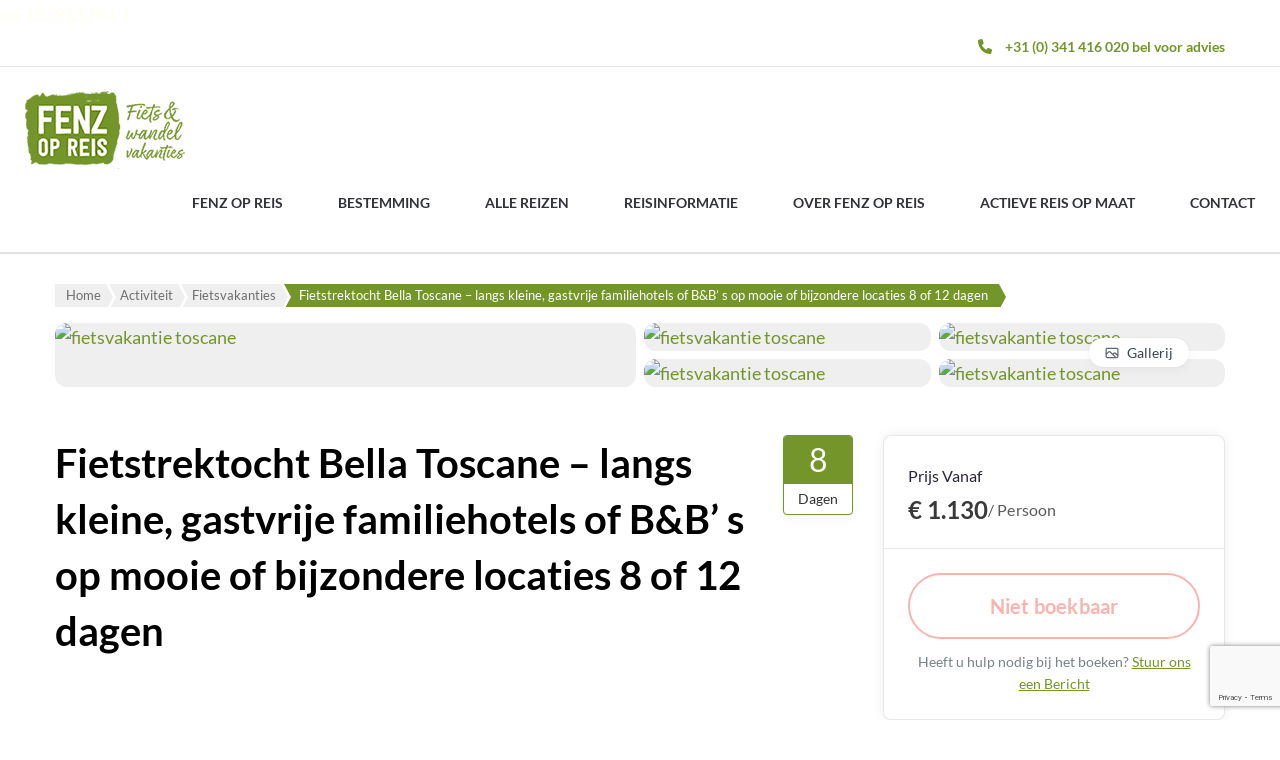

--- FILE ---
content_type: text/html; charset=UTF-8
request_url: https://www.fenzopreis.nl/actieve-reis/fietstrektocht-italie-toscane/?month=1725062400
body_size: 50870
content:
    <!DOCTYPE html>
    <html lang="nl-NL">
    <head itemscope itemtype="https://schema.org/WebSite">

    <meta charset="UTF-8">
    <meta name="viewport" content="width=device-width, initial-scale=1">
    <link rel="profile" href="http://gmpg.org/xfn/11">
    <title>Fietstrektocht Bella Toscane &#8211; langs kleine, gastvrije familiehotels of B&#038;B&#8217; s op mooie of bijzondere locaties 8 of 12 dagen &#8211; Fietsvakanties en Wandelvakanties</title>
<meta name='robots' content='max-image-preview:large' />
<link rel="alternate" type="application/rss+xml" title="Fietsvakanties en Wandelvakanties &raquo; feed" href="https://www.fenzopreis.nl/feed/" />
<link rel="alternate" type="application/rss+xml" title="Fietsvakanties en Wandelvakanties &raquo; reacties feed" href="https://www.fenzopreis.nl/comments/feed/" />
<link rel="alternate" type="application/rss+xml" title="Fietsvakanties en Wandelvakanties &raquo; Fietstrektocht Bella Toscane &#8211; langs kleine, gastvrije familiehotels of B&#038;B&#8217; s op mooie of bijzondere locaties 8 of 12 dagen reacties feed" href="https://www.fenzopreis.nl/actieve-reis/fietstrektocht-italie-toscane/feed/" />
<link rel="alternate" title="oEmbed (JSON)" type="application/json+oembed" href="https://www.fenzopreis.nl/wp-json/oembed/1.0/embed?url=https%3A%2F%2Fwww.fenzopreis.nl%2Factieve-reis%2Ffietstrektocht-italie-toscane%2F" />
<link rel="alternate" title="oEmbed (XML)" type="text/xml+oembed" href="https://www.fenzopreis.nl/wp-json/oembed/1.0/embed?url=https%3A%2F%2Fwww.fenzopreis.nl%2Factieve-reis%2Ffietstrektocht-italie-toscane%2F&#038;format=xml" />
<style id='wp-img-auto-sizes-contain-inline-css' type='text/css'>
img:is([sizes=auto i],[sizes^="auto," i]){contain-intrinsic-size:3000px 1500px}
/*# sourceURL=wp-img-auto-sizes-contain-inline-css */
</style>
<style id='wp-emoji-styles-inline-css' type='text/css'>

	img.wp-smiley, img.emoji {
		display: inline !important;
		border: none !important;
		box-shadow: none !important;
		height: 1em !important;
		width: 1em !important;
		margin: 0 0.07em !important;
		vertical-align: -0.1em !important;
		background: none !important;
		padding: 0 !important;
	}
/*# sourceURL=wp-emoji-styles-inline-css */
</style>
<link rel='stylesheet' id='wp-block-library-css' href='https://www.fenzopreis.nl/wp-includes/css/dist/block-library/style.min.css' type='text/css' media='all' />
<style id='classic-theme-styles-inline-css' type='text/css'>
/*! This file is auto-generated */
.wp-block-button__link{color:#fff;background-color:#32373c;border-radius:9999px;box-shadow:none;text-decoration:none;padding:calc(.667em + 2px) calc(1.333em + 2px);font-size:1.125em}.wp-block-file__button{background:#32373c;color:#fff;text-decoration:none}
/*# sourceURL=/wp-includes/css/classic-themes.min.css */
</style>
<style id='global-styles-inline-css' type='text/css'>
:root{--wp--preset--aspect-ratio--square: 1;--wp--preset--aspect-ratio--4-3: 4/3;--wp--preset--aspect-ratio--3-4: 3/4;--wp--preset--aspect-ratio--3-2: 3/2;--wp--preset--aspect-ratio--2-3: 2/3;--wp--preset--aspect-ratio--16-9: 16/9;--wp--preset--aspect-ratio--9-16: 9/16;--wp--preset--color--black: #000000;--wp--preset--color--cyan-bluish-gray: #abb8c3;--wp--preset--color--white: #ffffff;--wp--preset--color--pale-pink: #f78da7;--wp--preset--color--vivid-red: #cf2e2e;--wp--preset--color--luminous-vivid-orange: #ff6900;--wp--preset--color--luminous-vivid-amber: #fcb900;--wp--preset--color--light-green-cyan: #7bdcb5;--wp--preset--color--vivid-green-cyan: #00d084;--wp--preset--color--pale-cyan-blue: #8ed1fc;--wp--preset--color--vivid-cyan-blue: #0693e3;--wp--preset--color--vivid-purple: #9b51e0;--wp--preset--gradient--vivid-cyan-blue-to-vivid-purple: linear-gradient(135deg,rgb(6,147,227) 0%,rgb(155,81,224) 100%);--wp--preset--gradient--light-green-cyan-to-vivid-green-cyan: linear-gradient(135deg,rgb(122,220,180) 0%,rgb(0,208,130) 100%);--wp--preset--gradient--luminous-vivid-amber-to-luminous-vivid-orange: linear-gradient(135deg,rgb(252,185,0) 0%,rgb(255,105,0) 100%);--wp--preset--gradient--luminous-vivid-orange-to-vivid-red: linear-gradient(135deg,rgb(255,105,0) 0%,rgb(207,46,46) 100%);--wp--preset--gradient--very-light-gray-to-cyan-bluish-gray: linear-gradient(135deg,rgb(238,238,238) 0%,rgb(169,184,195) 100%);--wp--preset--gradient--cool-to-warm-spectrum: linear-gradient(135deg,rgb(74,234,220) 0%,rgb(151,120,209) 20%,rgb(207,42,186) 40%,rgb(238,44,130) 60%,rgb(251,105,98) 80%,rgb(254,248,76) 100%);--wp--preset--gradient--blush-light-purple: linear-gradient(135deg,rgb(255,206,236) 0%,rgb(152,150,240) 100%);--wp--preset--gradient--blush-bordeaux: linear-gradient(135deg,rgb(254,205,165) 0%,rgb(254,45,45) 50%,rgb(107,0,62) 100%);--wp--preset--gradient--luminous-dusk: linear-gradient(135deg,rgb(255,203,112) 0%,rgb(199,81,192) 50%,rgb(65,88,208) 100%);--wp--preset--gradient--pale-ocean: linear-gradient(135deg,rgb(255,245,203) 0%,rgb(182,227,212) 50%,rgb(51,167,181) 100%);--wp--preset--gradient--electric-grass: linear-gradient(135deg,rgb(202,248,128) 0%,rgb(113,206,126) 100%);--wp--preset--gradient--midnight: linear-gradient(135deg,rgb(2,3,129) 0%,rgb(40,116,252) 100%);--wp--preset--font-size--small: 13px;--wp--preset--font-size--medium: 20px;--wp--preset--font-size--large: 36px;--wp--preset--font-size--x-large: 42px;--wp--preset--spacing--20: 0.44rem;--wp--preset--spacing--30: 0.67rem;--wp--preset--spacing--40: 1rem;--wp--preset--spacing--50: 1.5rem;--wp--preset--spacing--60: 2.25rem;--wp--preset--spacing--70: 3.38rem;--wp--preset--spacing--80: 5.06rem;--wp--preset--shadow--natural: 6px 6px 9px rgba(0, 0, 0, 0.2);--wp--preset--shadow--deep: 12px 12px 50px rgba(0, 0, 0, 0.4);--wp--preset--shadow--sharp: 6px 6px 0px rgba(0, 0, 0, 0.2);--wp--preset--shadow--outlined: 6px 6px 0px -3px rgb(255, 255, 255), 6px 6px rgb(0, 0, 0);--wp--preset--shadow--crisp: 6px 6px 0px rgb(0, 0, 0);}:where(.is-layout-flex){gap: 0.5em;}:where(.is-layout-grid){gap: 0.5em;}body .is-layout-flex{display: flex;}.is-layout-flex{flex-wrap: wrap;align-items: center;}.is-layout-flex > :is(*, div){margin: 0;}body .is-layout-grid{display: grid;}.is-layout-grid > :is(*, div){margin: 0;}:where(.wp-block-columns.is-layout-flex){gap: 2em;}:where(.wp-block-columns.is-layout-grid){gap: 2em;}:where(.wp-block-post-template.is-layout-flex){gap: 1.25em;}:where(.wp-block-post-template.is-layout-grid){gap: 1.25em;}.has-black-color{color: var(--wp--preset--color--black) !important;}.has-cyan-bluish-gray-color{color: var(--wp--preset--color--cyan-bluish-gray) !important;}.has-white-color{color: var(--wp--preset--color--white) !important;}.has-pale-pink-color{color: var(--wp--preset--color--pale-pink) !important;}.has-vivid-red-color{color: var(--wp--preset--color--vivid-red) !important;}.has-luminous-vivid-orange-color{color: var(--wp--preset--color--luminous-vivid-orange) !important;}.has-luminous-vivid-amber-color{color: var(--wp--preset--color--luminous-vivid-amber) !important;}.has-light-green-cyan-color{color: var(--wp--preset--color--light-green-cyan) !important;}.has-vivid-green-cyan-color{color: var(--wp--preset--color--vivid-green-cyan) !important;}.has-pale-cyan-blue-color{color: var(--wp--preset--color--pale-cyan-blue) !important;}.has-vivid-cyan-blue-color{color: var(--wp--preset--color--vivid-cyan-blue) !important;}.has-vivid-purple-color{color: var(--wp--preset--color--vivid-purple) !important;}.has-black-background-color{background-color: var(--wp--preset--color--black) !important;}.has-cyan-bluish-gray-background-color{background-color: var(--wp--preset--color--cyan-bluish-gray) !important;}.has-white-background-color{background-color: var(--wp--preset--color--white) !important;}.has-pale-pink-background-color{background-color: var(--wp--preset--color--pale-pink) !important;}.has-vivid-red-background-color{background-color: var(--wp--preset--color--vivid-red) !important;}.has-luminous-vivid-orange-background-color{background-color: var(--wp--preset--color--luminous-vivid-orange) !important;}.has-luminous-vivid-amber-background-color{background-color: var(--wp--preset--color--luminous-vivid-amber) !important;}.has-light-green-cyan-background-color{background-color: var(--wp--preset--color--light-green-cyan) !important;}.has-vivid-green-cyan-background-color{background-color: var(--wp--preset--color--vivid-green-cyan) !important;}.has-pale-cyan-blue-background-color{background-color: var(--wp--preset--color--pale-cyan-blue) !important;}.has-vivid-cyan-blue-background-color{background-color: var(--wp--preset--color--vivid-cyan-blue) !important;}.has-vivid-purple-background-color{background-color: var(--wp--preset--color--vivid-purple) !important;}.has-black-border-color{border-color: var(--wp--preset--color--black) !important;}.has-cyan-bluish-gray-border-color{border-color: var(--wp--preset--color--cyan-bluish-gray) !important;}.has-white-border-color{border-color: var(--wp--preset--color--white) !important;}.has-pale-pink-border-color{border-color: var(--wp--preset--color--pale-pink) !important;}.has-vivid-red-border-color{border-color: var(--wp--preset--color--vivid-red) !important;}.has-luminous-vivid-orange-border-color{border-color: var(--wp--preset--color--luminous-vivid-orange) !important;}.has-luminous-vivid-amber-border-color{border-color: var(--wp--preset--color--luminous-vivid-amber) !important;}.has-light-green-cyan-border-color{border-color: var(--wp--preset--color--light-green-cyan) !important;}.has-vivid-green-cyan-border-color{border-color: var(--wp--preset--color--vivid-green-cyan) !important;}.has-pale-cyan-blue-border-color{border-color: var(--wp--preset--color--pale-cyan-blue) !important;}.has-vivid-cyan-blue-border-color{border-color: var(--wp--preset--color--vivid-cyan-blue) !important;}.has-vivid-purple-border-color{border-color: var(--wp--preset--color--vivid-purple) !important;}.has-vivid-cyan-blue-to-vivid-purple-gradient-background{background: var(--wp--preset--gradient--vivid-cyan-blue-to-vivid-purple) !important;}.has-light-green-cyan-to-vivid-green-cyan-gradient-background{background: var(--wp--preset--gradient--light-green-cyan-to-vivid-green-cyan) !important;}.has-luminous-vivid-amber-to-luminous-vivid-orange-gradient-background{background: var(--wp--preset--gradient--luminous-vivid-amber-to-luminous-vivid-orange) !important;}.has-luminous-vivid-orange-to-vivid-red-gradient-background{background: var(--wp--preset--gradient--luminous-vivid-orange-to-vivid-red) !important;}.has-very-light-gray-to-cyan-bluish-gray-gradient-background{background: var(--wp--preset--gradient--very-light-gray-to-cyan-bluish-gray) !important;}.has-cool-to-warm-spectrum-gradient-background{background: var(--wp--preset--gradient--cool-to-warm-spectrum) !important;}.has-blush-light-purple-gradient-background{background: var(--wp--preset--gradient--blush-light-purple) !important;}.has-blush-bordeaux-gradient-background{background: var(--wp--preset--gradient--blush-bordeaux) !important;}.has-luminous-dusk-gradient-background{background: var(--wp--preset--gradient--luminous-dusk) !important;}.has-pale-ocean-gradient-background{background: var(--wp--preset--gradient--pale-ocean) !important;}.has-electric-grass-gradient-background{background: var(--wp--preset--gradient--electric-grass) !important;}.has-midnight-gradient-background{background: var(--wp--preset--gradient--midnight) !important;}.has-small-font-size{font-size: var(--wp--preset--font-size--small) !important;}.has-medium-font-size{font-size: var(--wp--preset--font-size--medium) !important;}.has-large-font-size{font-size: var(--wp--preset--font-size--large) !important;}.has-x-large-font-size{font-size: var(--wp--preset--font-size--x-large) !important;}
:where(.wp-block-post-template.is-layout-flex){gap: 1.25em;}:where(.wp-block-post-template.is-layout-grid){gap: 1.25em;}
:where(.wp-block-term-template.is-layout-flex){gap: 1.25em;}:where(.wp-block-term-template.is-layout-grid){gap: 1.25em;}
:where(.wp-block-columns.is-layout-flex){gap: 2em;}:where(.wp-block-columns.is-layout-grid){gap: 2em;}
:root :where(.wp-block-pullquote){font-size: 1.5em;line-height: 1.6;}
/*# sourceURL=global-styles-inline-css */
</style>
<link rel='stylesheet' id='wte-fpickr-css' href='https://www.fenzopreis.nl/wp-content/plugins/wp-travel-engine/assets/lib/flatpickr-4.6.9/fpickr.css' type='text/css' media='all' />
<link rel='stylesheet' id='single-trip-css' href='https://www.fenzopreis.nl/wp-content/plugins/wp-travel-engine/dist/public/single-trip.css' type='text/css' media='all' />
<link rel='stylesheet' id='style-trip-booking-modal-css' href='https://www.fenzopreis.nl/wp-content/plugins/wp-travel-engine/dist/public/components/style-trip-booking-modal.css' type='text/css' media='all' />
<link rel='stylesheet' id='contact-form-7-css' href='https://www.fenzopreis.nl/wp-content/plugins/contact-form-7/includes/css/styles.css' type='text/css' media='all' />
<link rel='stylesheet' id='travel-booking-toolkit-css' href='https://www.fenzopreis.nl/wp-content/plugins/travel-booking-toolkit/public/css/travel-booking-toolkit-public.min.css' type='text/css' media='all' />
<link rel='stylesheet' id='uaf_client_css-css' href='https://www.fenzopreis.nl/wp-content/uploads/useanyfont/uaf.css' type='text/css' media='all' />
<link rel='stylesheet' id='wte-fixed-departure-dates-css' href='https://www.fenzopreis.nl/wp-content/plugins/wp-travel-engine-trip-fixed-starting-dates//dist/wte-fsd-public.css' type='text/css' media='all' />
<link rel='stylesheet' id='jquery-mCustomScrollbar-css' href='https://www.fenzopreis.nl/wp-content/themes/travel-booking-pro/css/jquery.mCustomScrollbar.min.css' type='text/css' media='all' />
<link rel='stylesheet' id='owl-carousel-css' href='https://www.fenzopreis.nl/wp-content/plugins/wp-travel-engine/assets/lib/owl-carousel-2.3.4/owl.carousel.css' type='text/css' media='all' />
<link rel='stylesheet' id='travel-booking-pro-style-css' href='https://www.fenzopreis.nl/wp-content/themes/travel-booking-pro/style.css' type='text/css' media='all' />
<link rel='stylesheet' id='jquery-fancybox-css' href='https://www.fenzopreis.nl/wp-content/themes/travel-booking-pro/css/jquery.fancybox.min.css' type='text/css' media='all' />
<script type="text/javascript" src="https://www.fenzopreis.nl/wp-includes/js/jquery/jquery.min.js" id="jquery-core-js"></script>
<script type="text/javascript" src="https://www.fenzopreis.nl/wp-includes/js/jquery/jquery-migrate.min.js" id="jquery-migrate-js"></script>
<script type="text/javascript" src="https://www.fenzopreis.nl/wp-includes/js/dist/redux-routine.min.js" id="wp-redux-routine-js"></script>
<script type="text/javascript" src="https://www.fenzopreis.nl/wp-content/plugins/wp-travel-engine/assets/lib/redux.min.js" id="wte-redux-js"></script>
<script type="text/javascript"  async defer src="https://www.google.com/recaptcha/api.js" id="grecaptcha-js"></script>
<style>.single-trip #wte_enquiry_contact_form input[type=checkbox]+label { display: inline;}</style><link rel="https://api.w.org/" href="https://www.fenzopreis.nl/wp-json/" /><link rel="alternate" title="JSON" type="application/json" href="https://www.fenzopreis.nl/wp-json/wp/v2/trip/6174" /><link rel="EditURI" type="application/rsd+xml" title="RSD" href="https://www.fenzopreis.nl/xmlrpc.php?rsd" />
<meta name="generator" content="WordPress 6.9" />
<link rel="canonical" href="https://www.fenzopreis.nl/actieve-reis/fietstrektocht-italie-toscane/" />
<link rel='shortlink' href='https://www.fenzopreis.nl/?p=6174' />
		<!-- Custom Logo: hide header text -->
		<style id="custom-logo-css" type="text/css">
			.site-title, .site-description {
				position: absolute;
				clip-path: inset(50%);
			}
		</style>
				<style>.wpte-bf-book-summary .wpte-bf-trip-name-wrap{display:flex;flex-direction:column;align-items:flex-start}.wpte-bf-trip-code{margin:15px 0 0 0;padding:3px 15px;font-size:15px;letter-spacing:.5px;line-height:1.7;background:var(--primary-color);color:rgba(255,255,255,.85);border-radius:3px;order:3;font-style:italic}.wpte-bf-trip-code span{font-style:normal;font-weight:600}</style>
		<FONT COLOR="#FFFFF">ua-187811294-1</FONT><meta name="generator" content="Elementor 3.34.2; features: additional_custom_breakpoints; settings: css_print_method-external, google_font-enabled, font_display-auto">
			<style>
				.e-con.e-parent:nth-of-type(n+4):not(.e-lazyloaded):not(.e-no-lazyload),
				.e-con.e-parent:nth-of-type(n+4):not(.e-lazyloaded):not(.e-no-lazyload) * {
					background-image: none !important;
				}
				@media screen and (max-height: 1024px) {
					.e-con.e-parent:nth-of-type(n+3):not(.e-lazyloaded):not(.e-no-lazyload),
					.e-con.e-parent:nth-of-type(n+3):not(.e-lazyloaded):not(.e-no-lazyload) * {
						background-image: none !important;
					}
				}
				@media screen and (max-height: 640px) {
					.e-con.e-parent:nth-of-type(n+2):not(.e-lazyloaded):not(.e-no-lazyload),
					.e-con.e-parent:nth-of-type(n+2):not(.e-lazyloaded):not(.e-no-lazyload) * {
						background-image: none !important;
					}
				}
			</style>
			<link rel="icon" href="https://www.fenzopreis.nl/wp-content/uploads/2020/11/cropped-FenzOpReis-Logo-150x74-1-1-32x32.png" sizes="32x32" />
<link rel="icon" href="https://www.fenzopreis.nl/wp-content/uploads/2020/11/cropped-FenzOpReis-Logo-150x74-1-1-192x192.png" sizes="192x192" />
<link rel="apple-touch-icon" href="https://www.fenzopreis.nl/wp-content/uploads/2020/11/cropped-FenzOpReis-Logo-150x74-1-1-180x180.png" />
<meta name="msapplication-TileImage" content="https://www.fenzopreis.nl/wp-content/uploads/2020/11/cropped-FenzOpReis-Logo-150x74-1-1-270x270.png" />
<style type='text/css' media='all'>
    /* Typography */
    body,
    button,
    input,
    select,
    textarea{
        font-size: 18px;
        color: #333333;
        font-family: Lato;        
    }

    body{
                background-color: #ffffff;
    }

    :root {
        --primary-color      : #73952a;
        --primary-color-rgb  : 115, 149, 42;
    }

    #primary .post .entry-content h1,
    #primary .page .entry-content h1,
    .single-trip #primary .trip-post .entry-content h1{
        font-family: Pacifico;
        font-size: 45px;
        font-weight: 400;
        font-style: normal;
        color: #010101;
    }
    
    #primary .post .entry-content h2,
    #primary .page .entry-content h2,
    .single-trip #primary .trip-post .entry-content h2{
        font-family: Lato;
        font-size: 32px;
        font-weight: 700;
        font-style: normal;
        color: #010101;
    }
    
    #primary .post .entry-content h3,
    #primary .page .entry-content h3,
    .single-trip #primary .trip-post .entry-content h3{
        font-family: Lato;
        font-size: 21px;
        font-weight: 700;
        font-style: normal;
        color: #010101;
    }
    
    #primary .post .entry-content h4,
    #primary .page .entry-content h4,
    .single-trip #primary .trip-post .entry-content h4{
        font-family: Lato;
        font-size: 22px;
        font-weight: 700;
        font-style: normal;
        color: #010101;
    }
    
    #primary .post .entry-content h5,
    #primary .page .entry-content h5,
    .single-trip #primary .trip-post .entry-content h5{
        font-family: Lato;
        font-size: 20px;
        font-weight: 700;
        font-style: normal;
        color: #010101;
    }
    
    #primary .post .entry-content h6,
    #primary .page .entry-content h6,
    .single-trip #primary .trip-post .entry-content h6{
        font-family: Lato;
        font-size: 18px;
        font-weight: 700;
        font-style: normal;
        color: #010101;
    }

    /* Color Scheme */

     a{
      color: #73952a; 
    }

    .trip-content-area .widget-area .trip-price .price-holder .top-price-holder .group-discount-notice:after{
        border-bottom-color: #73952a;
    }

    button,
    input[type="button"],
    input[type="reset"],
    input[type="submit"] {
      background: #73952a;
      border-color: #73952a;
    }

    button:hover,
    input[type="button"]:hover,
    input[type="reset"]:hover,
    input[type="submit"]:hover,
    button:active,
    button:focus,
    input[type="button"]:active,
    input[type="button"]:focus,
    input[type="reset"]:active,
    input[type="reset"]:focus,
    input[type="submit"]:active,
    input[type="submit"]:focus{
      color: #73952a;
      border-color: #73952a;
    }

    .homepage.hasbanner .site-header .right .tools .form-section-holder:hover .form-section svg,
    .homepage.hasbanner .site-header .right .tools .form-section-holder:focus .form-section svg,
    .site-header .right .tools .form-section-holder:hover .form-section svg,
    .site-header .right .tools .form-section-holder:focus .form-section svg,
    .home .toolkit-trip .grid .col .text-holder .next-trip-info .next-departure-list li .left svg, 
    .home .deals-section .grid .col .text-holder .next-trip-info .next-departure-list li .left svg{
        fill: #73952a;
    }

    .main-navigation ul li a:hover,
    .main-navigation ul li a:focus,
    .main-navigation ul li:hover>a,
    .main-navigation ul li:focus>a,
    .header-two .header-t .social-networks li a:hover,
    .header-two .header-t .social-networks li a:focus,
    .header-two .header-t .tel-link:hover,
    .header-two .header-t .tel-link:focus,
    .homepage.hasbanner .header-two .main-navigation ul ul li a:hover,
    .homepage.hasbanner .header-two .main-navigation ul ul li a:focus,
    .homepage.hasbanner .header-two .main-navigation ul ul li:hover > a,
    .homepage.hasbanner .header-two .main-navigation ul ul li:focus > a,
    .header-two .main-navigation ul ul li a:hover,
    .header-two .main-navigation ul ul li a:focus,
    .header-two .main-navigation ul ul li:hover > a,
    .header-two .main-navigation ul ul li:focus > a,
    .header-two .main-navigation ul ul .current-menu-item > a,
    .header-two .main-navigation ul ul .current-menu-ancestor > a,
    .header-two .main-navigation ul ul .current_page_item > a,
    .header-two .main-navigation ul ul .current_page_ancestor > a,
    .header-three .header-t .social-networks li a:hover,
    .header-three .header-t .social-networks li a:focus,
    .header-three .header-t .tel-link:hover,
    .header-three .header-t .tel-link:focus,
    .homepage.hasbanner .header-three .right .main-navigation ul ul li a:hover,
    .homepage.hasbanner .header-three .right .main-navigation ul ul li a:focus,
    .homepage.hasbanner .header-three .right .main-navigation ul ul li:hover > a,
    .homepage.hasbanner .header-three .right .main-navigation ul ul li:focus > a,
    .homepage.hasbanner .header-three .right .main-navigation ul ul .current-menu-item > a,
    .homepage.hasbanner .header-three .right .main-navigation ul ul .current-menu-ancestor > a,
    .homepage.hasbanner .header-three .right .main-navigation ul ul .current_page_item > a,
    .homepage.hasbanner .header-three .right .main-navigation ul ul .current_page_ancestor > a,
    .header-three .right .main-navigation ul ul li a:hover,
    .header-three .right .main-navigation ul ul li a:focus,
    .header-three .right .main-navigation ul ul li:hover > a,
    .header-three .right .main-navigation ul ul li:focus > a,
    .header-three .right .main-navigation ul ul .current-menu-item > a,
    .header-three .right .main-navigation ul ul .current-menu-ancestor > a,
    .header-three .right .main-navigation ul ul .current_page_item > a,
    .header-three .right .main-navigation ul ul .current_page_ancestor > a,
    .header-four .header-t .social-networks li a:hover,
    .header-four .header-t .social-networks li a:focus,
    .header-four .header-t .tel-link:hover,
    .header-four .header-t .tel-link:focus,
    .intro-section .widget_travel_booking_toolkit_icon_text_widget .icon-holder svg,
    .popular-package .grid .col .text-holder .trip-info .title a:hover,
    .popular-package .grid .col .text-holder .trip-info .title a:focus,
    .popular-package .grid .col .text-holder .next-trip-info .next-departure-list li .left,
    .cta-section .widget .widget-content .btn-cta:hover,
    .cta-section .widget .widget-content .btn-cta:focus,
    .featured-trip .grid .col .text-holder .trip-info .title a:hover,
    .featured-trip .grid .col .text-holder .trip-info .title a:focus,
    .featured-trip .grid .col .text-holder .next-trip-info .next-departure-list li .left,
    .deals-section .grid .col .text-holder .trip-info .title a:hover,
    .deals-section .grid .col .text-holder .trip-info .title a:focus,
    .deals-section .grid .col .text-holder .next-trip-info .next-departure-list li .left,
    .popular-destination .grid .col .trip-title a:hover,
    .popular-destination .grid .col .trip-title a:focus,
    .activities-section .grid .col .activities-title a:hover,
    .activities-section .grid .col .activities-title a:focus,
    .blog-section .grid .text-holder .posted-on a:hover,
    .blog-section .grid .text-holder .posted-on a:focus,
    .blog-section .grid .text-holder .entry-title a:hover,
    .blog-section .grid .text-holder .entry-title a:focus,
    #secondary .widget ul li a:hover, #secondary .widget ul li a:focus,
    #secondary .widget_recent_comments ul li a,
    #secondary .widget_rss ul li a,
    #secondary .widget_travel_booking_toolkit_pro_recent_post ul li .entry-header .cat-links a:hover,
    #secondary .widget_travel_booking_toolkit_pro_recent_post ul li .entry-header .cat-links a:focus,
    #secondary .widget_travel_booking_toolkit_pro_recent_post ul li .entry-header .entry-meta a:hover,
    #secondary .widget_travel_booking_toolkit_pro_recent_post ul li .entry-header .entry-meta a:focus,
    .site-footer .widget_travel_booking_toolkit_pro_recent_post .style-three li .entry-header .cat-links a:hover,
    .site-footer .widget_travel_booking_toolkit_pro_recent_post .style-three li .entry-header .cat-links a:focus,
    .site-footer .widget_travel_booking_toolkit_pro_recent_post .style-three li .entry-header .entry-title a:hover,
    .site-footer .widget_travel_booking_toolkit_pro_recent_post .style-three li .entry-header .entry-title a:focus,
    .site-footer .widget_travel_booking_toolkit_pro_recent_post .style-three li .entry-meta a:hover,
    .site-footer .widget_travel_booking_toolkit_pro_recent_post .style-three li .entry-meta a:focus,
    #primary .post .text-holder .entry-header .entry-title a:hover,
    #primary .post .text-holder .entry-header .entry-title a:focus,
    #primary .search-item .text-holder .entry-header .entry-title a:hover,
    #primary .search-item .text-holder .entry-header .entry-title a:focus,
    #primary .post .text-holder .entry-header .entry-meta a:hover,
    #primary .post .text-holder .entry-header .entry-meta a:focus,
    #primary .search-item .text-holder .entry-header .entry-meta a:hover,
    #primary .search-item .text-holder .entry-header .entry-meta a:focus,
    .site-main .post-navigation .nav-previous:hover .post-title,
    .site-main .post-navigation .nav-previous:focus .post-title,
    .recent-posts-area .col .entry-title a:hover,
    .recent-posts-area .col .entry-title a:focus,
    .popular-posts-area .col .entry-title a:hover,
    .popular-posts-area .col .entry-title a:focus,
    .post-type-archive-trip .trip-content-area .wp-travel-engine-archive-wrap .text-holder .title a:hover,
    .post-type-archive-trip .trip-content-area .wp-travel-engine-archive-wrap .text-holder .title a:focus,
    .post-type-archive-trip .trip-content-area .wp-travel-engine-archive-wrap .text-holder .next-trip-info .next-departure-list li .left,
    .post-type-archive-trip .trip-content-area .wp-travel-engine-archive-wrap .text-holder .btn-holder .btn-more:hover,
    .post-type-archive-trip .trip-content-area .wp-travel-engine-archive-wrap .text-holder .btn-holder .btn-more:focus,
    .archive .trip-content-area .wp-travel-inner-wrapper .grid .col .text-holder .title a:hover,
    .archive .trip-content-area .wp-travel-inner-wrapper .grid .col .text-holder .title a:focus,
    .archive .trip-content-area .wp-travel-inner-wrapper .grid .col .text-holder .next-trip-info .next-departure-list li .left,
    .archive .trip-content-area .wp-travel-inner-wrapper .grid .col .text-holder .btn-holder .btn-more:hover,
    .archive .trip-content-area .wp-travel-inner-wrapper .grid .col .text-holder .btn-holder .btn-more:focus,
    .page-template-template-trip_types .trip_types-holder .item .img-holder .text-holder .btn-more:hover,
    .page-template-template-trip_types .trip_types-holder .item .img-holder .text-holder .btn-more:focus,
    .page-template-template-activities .activities-holder .item .img-holder .text-holder .btn-more:hover,
    .page-template-template-activities .activities-holder .item .img-holder .text-holder .btn-more:focus,
    .single-trip #primary .trip-post .entry-content .trip-post-content .secondary-trip-info .trip-facts-value li svg,
    .trip-content-area .secondary-trip-info .trip-facts-value li svg,
    .single-trip #tabs-container .tab-inner-wrapper .tab-anchor-wrapper.nav-tab-active a,
    .trip-search-result #primary .advanced-search-wrapper .wte-advanced-search-wrap .grid .col .text-holder .entry-title a:hover,
    .trip-search-result #primary .advanced-search-wrapper .wte-advanced-search-wrap .grid .col .text-holder .entry-title a:focus,
    .trip-search-result #primary .advanced-search-wrapper .wte-advanced-search-wrap .grid .col .text-holder .btn-holder .btn-more:hover,
    .trip-search-result #primary .advanced-search-wrapper .wte-advanced-search-wrap .grid .col .text-holder .btn-holder .btn-more:focus,
    .page-template-about .team-section .grid .col .text-holder .team-info .team-name a:hover,
    .page-template-about .team-section .grid .col .text-holder .team-info .team-name a:focus,
    .page-template-team .team-section .grid .col .text-holder .team-info .team-name a:hover,
    .page-template-team .team-section .grid .col .text-holder .team-info .team-name a:focus,
    .page-template-team .our-teams .grid .col .text-holder .team-name a:hover,
    .page-template-team .our-teams .grid .col .text-holder .team-name a:focus,
    .page-template-testimonial .testimoanil-holder .testimonial-item .right .testimonial-title,
    .contact-holder .right .contact-info .phone a:hover,
    .contact-holder .right .contact-info .phone a:focus,
    .contact-holder .right .contact-info .address a:hover,
    .contact-holder .right .contact-info .address a:focus,
    .contact-holder .right .contact-info .email a:hover,
    .contact-holder .right .contact-info .email a:focus,
    .header-five .header-t .social-networks li a:hover,
    .header-five .header-t .social-networks li a:focus,
    .header-five .header-t .right .tel-link:hover,
    .header-five .header-t .right .tel-link:focus,
    .intro-section .widget_travel_booking_toolkit_icon_text_widget .icon-holder,
    .single-trip #primary .trip-post .entry-content .trip-post-content .secondary-trip-info .trip-facts-value li svg,
    .trip-content-area .secondary-trip-info .trip-facts-value li svg,
    .page-template-template-destination .destination-holder .item:hover .child-title,
    .page-template-template-destination .destination-holder .item:focus .child-title,
    .trip-search-result #primary .advanced-search-wrapper .wte-advanced-search-wrap .grid .col .text-holder .title a:hover,
    .trip-search-result #primary .advanced-search-wrapper .wte-advanced-search-wrap .grid .col .text-holder .title a:focus,
    .home .toolkit-trip .grid .col .group-discount .tooltip,
    .home .deals-section .grid .col .group-discount .tooltip,
    .home .toolkit-trip .grid .col .text-holder .trip-info .title a:hover,
    .home .deals-section .grid .col .text-holder .trip-info .title a:focus,
    .home .deals-section .grid .col .text-holder .trip-info .meta-info .place a:hover,
    .home .toolkit-trip .grid .col .text-holder .trip-info .meta-info a:hover,
    .category-list .category-trip-prc-title-wrap .category-trip-title a:hover,
    .category-main-wrap.category-grid .category-trip-prc-title-wrap .category-trip-title a:hover,
    .category-grid .category-trips-single-inner-wrap .category-trip-detail-wrap .category-trip-desti .category-trip-loc span a:hover,
    .category-list .category-trips-single-inner-wrap .category-trip-detail-wrap .category-trip-desti .category-trip-loc span a:hover,
    .category-grid .category-trips-single-inner-wrap .category-trip-aval-time .category-trip-viewmre-btn:hover,
    .category-list .category-trips-single-inner-wrap .category-trip-aval-time .category-trip-viewmre-btn:hover,
    .category-grid .category-trips-single-inner-wrap .pop-trip-grpavil-txt,
    .category-list .category-trips-single-inner-wrap .category-trip-fig .pop-trip-grpavil-txt,
    .category-trips-single .category-trips-single-inner-wrap .category-trip-fig .pop-trip-grpavil-txt,
    .single-trip #primary .trip-post .entry-content .fixed-starting table tbody td svg,
    .single-trip #primary .trip-post .entry-content .fixed-starting table tbody td sv,
    .category-grid .category-trips-single-inner-wrap .next-trip-info .next-departure-list li .left,
    .category-list .category-trips-single-inner-wrap .next-trip-info .next-departure-list li .left,
    .site-header .header-t .tel-link a:hover,
    .widget-area .wpte-booking-area .wpte-booking-footer-text a,
    .widget-area  .wpte-booking-area .wpte-booking-footer-text a:link,
    .wte-popup-sidebar .total-amount span.wpte-currency-code, .wte-popup-sidebar .total-amount .wpte-price.amount,
    .wte-process-layout .wte-process-nav .wte-process-nav-list .wte-process-nav-item a,
    .wte-process-layout .wte-process-tab-controller .wte-process-btn-prev,
    .wte-process-layout .wte-process-tabs .wte-process-tab-item .wte-process-tab-content-wrapper .flatpickr-calendar .flatpickr-innerContainer .flatpickr-rContainer .dayContainer .flatpickr-day.today,
    .single-trip #primary .trip-post .entry-content .fixed-starting table tbody td.accordion-book .book-btn:hover,
    .fixed-starting.dates .wte-fsd-frontend-holder-dd .loadMore:hover,
    .wpte-trips-fsd-table-wrapper .wte-fsd-action:hover,
    #wte-trips-fixed-departure-dates .seats-available .guaranteed,
    .wte-booking-date-wrap .wte-button-group .wte-check-button,
    .site-header.header-five .header-t .social-networks li a,
    .site-header.header-five .header-t .tel-link a,
    .wpte-trip-category .wpte-trip-category-img-wrap .wpte-trip-category-btn .wpte-trip-cat-btn:hover,
    .wpte-trip-category .wpte-trip-category-title a:hover
     {
      color: #73952a;
    }
    
    #wte-trips-fixed-departure-dates .seats-available .guaranteed {
        color: #73952a !important;
        border-color: #73952a !important;
    }

 #wte-trips-fixed-departure-dates .seats-available .available
    .header-two .navigation-holder,
    .homepage.hasbanner .header-three .right .main-navigation ul li a:hover,
    .homepage.hasbanner .header-three .right .main-navigation ul li a:focus,
    .homepage.hasbanner .header-three .right .main-navigation ul li:hover > a,
    .homepage.hasbanner .header-three .right .main-navigation ul li:focus > a,
    .homepage.hasbanner .header-three .right .main-navigation ul .current-menu-item > a,
    .homepage.hasbanner .header-three .right .main-navigation ul .current-menu-ancestor > a,
    .homepage.hasbanner .header-three .right .main-navigation ul .current_page_item > a,
    .homepage.hasbanner .header-three .right .main-navigation ul .current_page_ancestor > a,
    .header-three .right .main-navigation ul li a:hover,
    .header-three .right .main-navigation ul li a:focus,
    .header-three .right .main-navigation ul li:hover > a,
    .header-three .right .main-navigation ul li:focus > a,
    .header-three .right .main-navigation ul .current-menu-item > a,
    .header-three .right .main-navigation ul .current-menu-ancestor > a,
    .header-three .right .main-navigation ul .current_page_item > a,
    .header-three .right .main-navigation ul .current_page_ancestor > a,
    .header-four .navigation-holder,
    .trip-search form .search-dur .ui-slider-horizontal .ui-slider-range,
    .trip-search form .search-price .ui-slider-horizontal .ui-slider-range,
    .widget_calendar caption,
    .widget_calendar table tbody td a,
    #primary .post .text-holder .category a:hover,
    #primary .post .text-holder .category a:focus,
    #primary .search-item .text-holder .category a:hover,
    #primary .search-item .text-holder .category a:focus,
    .pagination .page-numbers:hover,
    .pagination .page-numbers:focus,
    .pagination .page-numbers.current,
    .to_top,
    .single #primary .post .text-holder .entry-footer .tags a:hover,
    .single #primary .post .text-holder .entry-footer .tags a:focus,
    #crumbs .current a,
    #crumbs a:hover,
    #crumbs a:focus,
    .trip-content-area .widget-area .trip-price .price-holder,
    .single-trip #tabs-container .tab-content .itinerary-row:before,
    .trip-search-result #primary .advanced-search-wrapper .sidebar .advanced-search-field .ui-slider-horizontal .ui-slider-range,
    .trip-search-result #primary .advanced-search-wrapper .sidebar .advanced-search-field .ui-slider-horizontal .ui-slider-handle,
    .trip-pagination .page-numbers:hover,
    .trip-pagination .page-numbers:focus,
    .trip-pagination .page-numbers.current,
    .contact-holder .right .contact-info .social-networks li a,
    .wpte-expand-extra-service .extra-service-wrap .input-holder .less-no,
    .wpte-expand-extra-service .extra-service-wrap .input-holder .more-no,
    .home .toolkit-trip .grid .col .group-discount,
    .home .deals-section .grid .col .group-discount,
    .category-grid .category-trips-single-inner-wrap .pop-trip-grpavil-icon,
    .category-list .category-trips-single-inner-wrap .category-trip-fig .pop-trip-grpavil-icon,
    .overall-rating-wrap .rating-bar-outer-wrap .rating-bar .rating-bar-inner,
    .widget-area .wpte-booking-area .wpte-bf-btn-wrap .wpte-bf-btn, 
    .wte-process-layout .wte-process-tab-controller .wte-process-btn-next, 
    .wte-process-layout .wte-process-tabs .wte-process-tab-item .wte-process-tab-content-wrapper .flatpickr-calendar .flatpickr-innerContainer .flatpickr-rContainer .dayContainer .flatpickr-day.selected,
    .wte-process-layout .wte-popup-sidebar .wte-booking-summary .wte-booking-summary-info .wte-booking-summary-info-title,
    .wte-process-layout .wte-process-nav .wte-process-nav-list::before,
    .single-trip #primary .trip-post .entry-content .fixed-starting table tbody td.accordion-book .book-btn,
    .wte-check-button.checked,
    .header-two .navigation-holder,
    .wpte-trip-category .wpte-trip-category-img-wrap:hover .wpte-trip-cat-btn
    
    {
      background: #73952a;
    }
    
    .wte-process-layout .wte-popup-sidebar .wte-booking-summary .wte-booking-summary-info .wte-booking-trip-info, .wte-process-layout .wte-popup-sidebar .wte-booking-summary .wte-booking-summary-info .wte-booking-trip-info, .wte-process-layout .wte-popup-sidebar .wte-booking-summary .wte-booking-summary-info .total-amount,
    .wte-trip-options .wte-trip-guest-wrapper .select-wrapper .wte-qty-number,
    .wte-process-layout .wte-popup-sidebar,.wte-process-layout .wte-process-nav,
    .wpte-bf-checkout .wpte-bf-booking-steps .wpte-bf-summary-wrap table tfoot,
    .single-trip #primary .trip-post .entry-content .fixed-starting table tbody td.accordion-book .book-btn,
    .mobile-menu .social-networks li a,
    .wpte-trip-category .wpte-trip-category-img-wrap:hover .wpte-trip-cat-btn {
        border-color: #73952a;
    }
    
    .flatpickr-months .flatpickr-prev-month svg path, .flatpickr-months .flatpickr-next-month svg path{
        fill:  #73952a !important;
    }
    
    .trip-content-area .content-area .itinerary-content .itinerary-detail-additional-info .itinerary-duration svg path,
    .trip-content-area .content-area .itinerary-content .itinerary-detail-additional-info .itinerary-meals svg path,
    .trip-content-area .content-area .itinerary-content .itinerary-detail-additional-info .itinierary-icon-wrap svg path {
        fill:  #73952a 
    }

    .wte-process-layout .wte-process-tab-controller .wte-process-btn-prev svg path {
        stroke :  #73952a;
    }
    .wte-process-layout .wte-process-tabs .wte-process-tab-item .wte-process-tab-content-wrapper .flatpickr-calendar .flatpickr-months .flatpickr-month,
    .wte-process-layout .wte-process-tabs .wte-process-tab-item .wte-process-tab-content-wrapper .flatpickr-calendar .flatpickr-innerContainer .flatpickr-rContainer .dayContainer .flatpickr-day.today,
    .wte-process-layout .wte-process-tabs .wte-process-tab-item .wte-process-tab-content-wrapper .flatpickr-calendar .flatpickr-innerContainer .flatpickr-rContainer .dayContainer .flatpickr-day.today{
        background: rgba(115, 149, 42, 0.05);
    }
    .flatpickr-days .dayContainer .flatpickr-day:hover,
    .wte-trip-options .wte-trip-guest-wrapper .select-wrapper .wte-qty-number button:hover{
        background: rgba(115, 149, 42, 0.5);
    }

    .wte-process-layout .wte-process-tab-controller .wte-process-btn-next:hover,
    .flatpickr-month .flatpickr-current-month .flatpickr-monthDropdown-months:hover{
        background: rgba(115, 149, 42, 0.8);
    }
    
    .wte-trip-options .wte-trip-guest-wrapper .select-wrapper .wte-qty-number button {
        background: rgba(115, 149, 42, 0.03);
    }
    .wte-process-layout .wte-process-tabs .wte-process-tab-item .wte-process-tab-content-wrapper .flatpickr-calendar .flatpickr-innerContainer .flatpickr-rContainer .dayContainer .flatpickr-day.nextMonthDay, .wte-process-layout .wte-process-tabs .wte-process-tab-item .wte-process-tab-content-wrapper .flatpickr-calendar .flatpickr-innerContainer .flatpickr-rContainer .dayContainer .flatpickr-day.prevMonthDay {
        color: rgba(115, 149, 42, 0.4);
    }

    .wpte-bf-checkout-form .wte-coupon-whole-wrap {
        background: rgba(115, 149, 42, 0.08);
    }
    .category-grid .category-trips-single-inner-wrap .next-trip-info .next-departure-list li .left svg,
    .home .toolkit-trip .grid .col .text-holder .next-trip-info .next-departure-list li .left svg,
    .home .deals-section .grid .col .text-holder .next-trip-info .next-departure-list li .left svg,
    .category-list .category-trips-single-inner-wrap .next-trip-info .next-departure-list li .left svg,
    .wte-process-layout .wte-process-tab-controller .wte-process-btn-prev svg path,
    .header-five .header-t .right .tel-link svg path,
    {
    fill:  #73952a;
}

    @media only screen and (min-width: 1025px){
      .homepage.hasbanner .main-navigation ul ul li a:hover,
      .homepage.hasbanner .main-navigation ul ul li a:focus,
      .homepage.hasbanner .main-navigation ul ul li:hover > a,
      .homepage.hasbanner .main-navigation ul ul li:focus > a,
      .main-navigation ul ul li:hover>a,
      .main-navigation ul ul li:focus>a
      .main-navigation ul ul li a:hover,
      .main-navigation ul ul li a:focus,
      .header-five .header-t .right .tel-link,
      .header-four .header-t .social-networks li a,
      .header-four .header-t .tel-link,
      .header-three .header-t .social-networks li a,
      .header-three .header-t .tel-link,
      .header-two .header-t .tel-link,
      .header-two .header-t .social-networks li a,
      .site-header .header-t .tel-link a{
        color: #73952a;
      }
    }

    .header-four .main-navigation ul ul li a:hover,
    .header-four .main-navigation ul ul li a:focus{
      color: #73952a !important;
    }

    .primary-btn,
    .post-type-archive-trip .trip-content-area .wp-travel-engine-archive-wrap .text-holder .btn-holder .btn-more,
    .archive .trip-content-area .wp-travel-inner-wrapper .grid .col .text-holder .btn-holder .btn-more,
    .trip-search-result #primary .advanced-search-wrapper .wte-advanced-search-wrap .grid .col .text-holder .btn-holder .btn-more,
    .banner .owl-prev,
    .banner .owl-next,
    .category-grid .category-trips-single-inner-wrap .category-trip-aval-time .category-trip-viewmre-btn,
    .category-list .category-trips-single-inner-wrap .category-trip-aval-time .category-trip-viewmre-btn{
      background: #73952a;
      border-color: #73952a;
    }

    .primary-btn:hover,
    .primary-btn:focus{
      color: #73952a;
    }

    .trip-search form .search-dur .ui-slider-horizontal .ui-slider-handle,
    .trip-search form .search-price .ui-slider-horizontal .ui-slider-handle{
      border-left-color: #73952a;
    }

    .intro-section .widget_travel_booking_toolkit_icon_text_widget .text-holder .primary-btn:hover,
    .intro-section .widget_travel_booking_toolkit_icon_text_widget .text-holder .primary-btn:focus{
      border-color: #73952a;
      color: #73952a;
    }

    .intro-section .btn-holder .btn-readmore:hover,
    .intro-section .btn-holder .btn-readmore:focus,
    .popular-package .grid .col .text-holder .btn-holder .primary-btn:hover,
    .popular-package .grid .col .text-holder .btn-holder .primary-btn:focus,
    .popular-package .btn-holder .primary-btn:hover,
    .popular-package .btn-holder .primary-btn:focus,
    .featured-trip .grid .col .text-holder .btn-holder .primary-btn:hover,
    .featured-trip .grid .col .text-holder .btn-holder .primary-btn:focus,
    .featured-trip .btn-holder .primary-btn:hover,
    .featured-trip .btn-holder .primary-btn:focus,
    .deals-section .grid .col .text-holder .btn-holder .primary-btn:hover,
    .deals-section .grid .col .text-holder .btn-holder .primary-btn:focus,
    .deals-section .btn-holder .primary-btn:hover,
    .deals-section .btn-holder .primary-btn:focus,
    .testimonial-section .btn-holder .primary-btn:hover,
    .testimonial-section .btn-holder .primary-btn:focus,
    .blog-section .btn-holder .primary-btn:hover,
    .blog-section .btn-holder .primary-btn:focus,
    .widget_travel_booking_toolkit_icon_text_widget .primary-btn:hover,
    .widget_travel_booking_toolkit_icon_text_widget .primary-btn:focus,
    .widget_travel_booking_toolkit_image_text_widget .primary-btn:hover,
    .widget_travel_booking_toolkit_image_text_widget .primary-btn:focus,
    #primary .post .text-holder .entry-footer .btn-holder .primary-btn:hover,
    #primary .post .text-holder .entry-footer .btn-holder .primary-btn:focus,
    #primary .search-item .text-holder .entry-footer .btn-holder .primary-btn:hover,
    #primary .search-item .text-holder .entry-footer .btn-holder .primary-btn:focus,
    .wte-booking-date-wrap .wte-button-group .wte-check-button{
      border-color: #73952a;
    }

    .cta-section .widget .widget-content .btn-cta{
      border-color: #73952a;
      background: #73952a;
    }

    #secondary .widget_search .search-form input[type="submit"],
    .error404 .error-page .error-holder .search-form input[type="submit"],
    .mobile-menu .social-networks li a:hover {
      background-color: #73952a;
    }

    .btn-cta{
      background: #73952a;
      border-color: #73952a;
    }

    #crumbs .current a:after,
    #crumbs a:hover:after,
    #crumbs a:focus:after{
        border-left-color: #73952a;
    }

    .review-wrap .average-rating .aggregate-rating .stars:before{
        border-right-color: #73952a;
    }

    #primary .post .entry-content blockquote svg,
    #primary .page .entry-content blockquote svg,
    .mobile-menu .tel-link svg path {
        fill: #73952a;
    }

    .mobile-menu .main-navigation ul li a:hover,
    .mobile-menu .main-navigation ul li a:focus,
    .mobile-menu .main-navigation ul li:hover > a,
    .mobile-menu .main-navigation ul li:focus > a,
    .mobile-menu .main-navigation ul .current-menu-item > a,
    .mobile-menu .main-navigation ul .current-menu-ancestor > a,
    .mobile-menu .main-navigation ul .current_page_ancestor > a,
    .mobile-menu .main-navigation ul .current_page_item > a
    {
        color: #73952a !important;
    }

    .trip-content-area .widget-area .trip-price .group-discount-notice:after{
        border-bottom-color: #73952a;
    }
    
    .wpte-bf-price-wrap .wpte-bf-price del{
        color: rgba(115, 149, 42, 0.8);
    }
    .wpte-bf-booking-steps .wpte-bf-step-wrap .wpte-bf-step.active,
    .wpte-bf-step-content .wpte-bf-price ins,
    .wpte-bf-help-block a,
    .wpte-bf-step-content .wpte-bf-number-field button,
    .wpte-bf-step-content-wrap .wpte-bf-total-price .wpte-bf-currency,
    .wpte-bf-step-content-wrap .wpte-bf-total-price .wpte-bf-price-amt,
    .wte-bf-price-detail .wpte-bf-toggle-wrap .wpte-bf-toggle-title,
    .wpte-bf-step-content-wrap .wpte-bf-btn-wrap input.wpte-bf-btn:hover,
    .wpte-bf-submit input[type="submit"]:hover, .wpte-bf-step-content-wrap .wpte-bf-btn-wrap input.wpte-bf-btn:focus,
    .wpte-bf-submit input[type="submit"]:focus,
    .wpte-bf-checkbox .wpte-bf-checkbox-wrap a{
        color:rgba(115, 149, 42, 1);
    }
    .wpte-bf-toggle-wrap .wpte-bf-toggle-title {
        background: rgba(115, 149, 42, 0.8);
    }
    .wpte-bf-price-wrap .wpte-bf-price:last-child{
        background: rgba(115, 149, 42, 0.08);
    }
    .wpte-bf-toggle-wrap .wpte-bf-toggle-title:hover,
    .wpte-bf-datepicker .ui-datepicker td a.ui-state-default{
        background:rgba(115, 149, 42,1 );
    }
    
    .wpte-bf-booking-steps .wpte-bf-step-wrap {
        border-bottom: solid 1px rgba(115, 149, 42, 1);
    }
    .wpte-bf-step-content .wpte-bf-number-field button:hover,
    .wpte-bf-checkout .wpte-bf-booking-steps .wpte-bf-step-wrap .wpte-bf-step::before,
    .wpte-bf-step-content-wrap .wpte-bf-toggle-content .wpte-bf-total b{
        color: rgba(115, 149, 42, 1);
    }
    .wpte-bf-step-content .wpte-bf-number-field {
        border: 1px solid rgba(115, 149, 42, 0.4);
    }

    .wpte-bf-step-content-wrap .wpte-bf-btn-wrap input.wpte-bf-btn, .wpte-bf-submit input[type="submit"] {
        background: rgba(115, 149, 42, 1);
        border: 1px solid rgba(115, 149, 42, 1);
    }
    .wte-bf-price-detail .wpte-bf-toggle-wrap .wpte-bf-toggle-title{
        background: rgba(115, 149, 42, 0.1);
    }
    .wpte-bf-datepicker .ui-datepicker-inline .ui-widget-header{
        background: rgba(115, 149, 42, 0.07);
    }
    .wpte-bf-checkout .wpte-bf-booking-steps .wpte-bf-step-wrap .wpte-bf-step.completed::before{
        background-color: rgba(115, 149, 42, 0.1);
    }
    .wpte-bf-checkout .wpte-bf-booking-steps .wpte-bf-step-wrap .wpte-bf-step.active::before,
    .wpte-bf-checkout .wpte-bf-booking-steps .wpte-bf-step-wrap .wpte-bf-step.active::after,
    .wpte-bf-checkout .wpte-bf-booking-steps .wpte-bf-step-wrap .wpte-bf-step::after{
        background-color: rgba(115, 149, 42, 1);
    }
    .wpte-bf-checkout .wpte-bf-booking-steps .wpte-bf-step-wrap .wpte-bf-step.completed::before{
        background-image: url('data:image/svg+xml; utf-8, <svg xmlns="http://www.w3.org/2000/svg" viewBox="0 0 512 512"><path fill="%2373952a" d="M173.898 439.404l-166.4-166.4c-9.997-9.997-9.997-26.206 0-36.204l36.203-36.204c9.997-9.998 26.207-9.998 36.204 0L192 312.69 432.095 72.596c9.997-9.997 26.207-9.997 36.204 0l36.203 36.204c9.997 9.997 9.997 26.206 0 36.204l-294.4 294.401c-9.998 9.997-26.207 9.997-36.204-.001z"></path></svg>');
    }
    .wpte-bf-checkout .wpte-bf-booking-steps .wpte-bf-step-wrap .wpte-bf-step::before{
        border-color: rgba(115, 149, 42, 0.1);
    }
    .wpte-bf-checkout .wpte-bf-summary-total{
        border-top:1px solid rgba(115, 149, 42, 1);
    }
    .wpte-bf-checkout .wpte-bf-radio .wpte-bf-radio-wrap input[type="radio"]:checked + label::before,
     .wpte-bf-checkbox .wpte-bf-checkbox-wrap input[type="checkbox"]:checked + label::before{
        background-color: rgba(115, 149, 42, 1);
        border-color: rgba(115, 149, 42, 1);
    }
    
    /* WooCommerce */
    
         /* Author Comment Style */
        </style>		<style type="text/css" id="wp-custom-css">
			.discount-price-per-child-traveler {
    display: none;
}.popular-package .section-header .section-title,
.section-header .section-title,
.banner .banner-text .title,
.cta-section .widget .widget-title,
.featured-trip .section-header .section-title,
.activities-section .section-header .section-title
{
    font-family: Good-karma;
} 
.banner .banner-text .title {
    font-size: 62px;
}
.deals-section .section-header .section-title,
.popular-package .section-header .section-title,
.featured-trip .section-header .section-title,
.activities-section .section-header .section-title,
.blog-section .section-header .section-title
{
    color: #5E5E5E;
}

.advanced-search-wrapper .advanced-search-field ul li ul {
    margin: 12px 0 12px 12px;
}


.wp-travel-engine-archive-outer-wrap .advanced-search-wrapper {
    font-size: 14px;
}

.advanced-search-wrapper .advanced-search-field ul li label {
    padding-right: 12px;
}

@media only screen and (max-width: 1024px) {
    .header-three .header-t {
        display: block;
    }
    .header-three .header-t .tel-link {
        float: left;
    }
}
.wpte-bf-step-content.wpte-bf-step-content-extra-services {
    overflow: visible;
}
.wpte-bf-info-wrap .wpte-bf-info-txt{
    width: 220px;
}
.home #featured-trip-section .col {
    display: flex;
    flex-direction: column;
}
.home #featured-trip-section .col .text-holder {
    display: flex;
    flex-direction: column;
    height: 100%;
}
.home #featured-trip-section .col .text-holder .category-trip-avl-tip-inner-wrap {
    flex-grow: 1;
}
.home #popular-section .col {
    display: flex;
    flex-direction: column;
}
.home #popular-section .col .text-holder {
    display: flex;
    flex-direction: column;
    height: 100%;
}
.home #popular-section .col .text-holder .category-trip-avl-tip-inner-wrap {
    flex-grow: 1;
}
.home .deals-section .grid .col .col-holder {
    height: 100%;
}
.home .deals-section .grid .col .text-holder {
    display: flex;
    flex-direction: column;
    height: 100%;
}
.home .deals-section .grid .col .text-holder .trip-info {
    flex-grow: 1;
    height: 100%;
}
.category-grid .category-trips-single-inner-wrap {
    display: flex;
    flex-direction: column;
    height: 100%;
}
.category-main-wrap.category-grid .category-trip-prc-title-wrap {
    flex-grow: 1;
}
/*trip code an go to top*/
.wpte-bf-trip-code {
    background: #73952a;
}
.to_top .btn {
    background: #73952a;
}
.wte-coupon-whole-wrap .coupon .wp-travel-engine-coupons-apply-btn {
    background: #73952a;
    border: solid 1px #73952a;
}
.wte-es-with-multiple-options{
    margin-bottom: 1rem
}
.wte-es-with-multiple-options::-webkit-scrollbar-thumb {
    background: #ccc;
    visibility: visible;
}
.wte-es-with-multiple-options::-webkit-scrollbar-thumb:hover{
    background: var(--primary-color);
}
@media(min-width: 1200px){
    #wte__booking .wte-process-layout{
        grid-template-columns: 67.3% 32.7%;
    }
}
@media only screen and (max-width: 767px) {
    body.sticky_header {
        margin-top: 0;
    }
}
.category-grid .category-trips-single-inner-wrap .category-trip-fig .category-trip-discount {
    background: #73952a;
}
#wte-booking-extraservices-content .wte-trip-options .wte-trip-guest-wrapper .select-wrapper .amount-per-person .per-text {
    display: none;
}
.wpte-trip-category .wpte-trip-category-img-wrap .wpte-trip-subcat-wrap {
    justify-content: flex-start; 
    max-height: 230px;
    overflow-y: auto;
}
.wte-es-with-multiple-options {
    flex-direction: column;
}
.wte-trip-options .wte-trip-guest-wrapper.vertical {
    flex-direction: row;
    padding: 18px 30px;
    grid-gap: unset;
    width: 100%;
}
.wte-trip-options .wte-trip-guest-wrapper.vertical .select-wrapper {
    flex-direction: row;
}
.wte-fsd__tag.wte-fsd__availability-label {
    background-color: rgba(115, 149, 42, .0784313725);
    color: #73952A;
}
.wte-fsd__tag.wte-fsd__packages {
    background-color: rgba(115, 149, 42, .1019607843);
    color: #73952A;
}		</style>
		<meta name="google-site-verification" content="KgJbg81IsFl9f91b43NGHRLOLA_JX2uVw9NJWuHTJMs" />
</head>
<body class="wp-singular trip-template-default single single-trip postid-6174 wp-custom-logo wp-theme-travel-booking-pro sticky_header wptravelengine_672 wptravelengine_css_v2 wpte_has-tooltip right-sidebar elementor-default elementor-kit-4549" itemscope itemtype="https://schema.org/WebPage">
	
    <div id="page" class="site">
    
<header id="masthead" class="site-header header-three" itemscope itemtype="https://schema.org/WPHeader">
	<div class="header-holder">
		<div class="header-t">
			<div class="container">
				<ul class="social-networks"></ul>            <div class="tel-link"><i class="fa fa-phone"></i>
                                        <a href="tel:+310341416020">+31 (0) 341 416 020 bel voor advies</a>
                                    </div>
            			</div>
		</div> <!-- header-t ends -->
	</div><!-- .header-holder -->
	<div class="sticky-holder"></div>
	<div class="main-header">

		<div class="site-branding" itemscope itemtype="https://schema.org/Organization">
	        <a href="https://www.fenzopreis.nl/" class="custom-logo-link" rel="home"><img width="160" height="78" src="" data-src="[data-uri]" class="custom-logo lazy" alt="Fenz op Reis logo" decoding="async" srcset="" sizes="(max-width: 160px) 100vw, 160px" data-layzr="https://www.fenzopreis.nl/wp-content/uploads/2020/12/FenzOpReis-FietsenWandel-Logo-160px.png" data-layzr-srcset="https://www.fenzopreis.nl/wp-content/uploads/2020/12/FenzOpReis-FietsenWandel-Logo-160px.png 160w, https://www.fenzopreis.nl/wp-content/uploads/2020/12/FenzOpReis-FietsenWandel-Logo-160px-123x60.png 123w" /></a><div class="text-logo">            <p class="site-title" itemprop="name"><a href="https://www.fenzopreis.nl/" itemprop="url">Fietsvakanties en Wandelvakanties</a></p>
                    <p class="site-description" itemprop="description">Individuele Wandelvakanties en Fietsvakanties. In Nederland en in Europa. Al 20 jaar specialist in actieve vakanties.</p>
        </div>	    </div>

		<div class="overlay"></div>
		<div id="toggle-button">
			<span></span>
		</div>
		<div class="mobile-menu">
			<div class="btn-close-menu"><span></span></div>

			<nav id="mobile-site-navigation" class="main-navigation"><div class="menu-primary-container"><ul id="primary-menu" class="menu"><li id="menu-item-402" class="menu-item menu-item-type-post_type menu-item-object-page menu-item-home menu-item-402"><a href="https://www.fenzopreis.nl/">FENZ op reis</a></li>
<li id="menu-item-469" class="menu-item menu-item-type-post_type menu-item-object-page menu-item-469"><a href="https://www.fenzopreis.nl/kies-uw-bestemming-fietsreizen-en-zwerftochten/">Bestemming</a></li>
<li id="menu-item-473" class="menu-item menu-item-type-post_type menu-item-object-page menu-item-473"><a href="https://www.fenzopreis.nl/reizenlijst-alle-fiets-en-wandelreizen/">Alle Reizen</a></li>
<li id="menu-item-4674" class="menu-item menu-item-type-post_type menu-item-object-page menu-item-4674"><a href="https://www.fenzopreis.nl/reisinformatie/">Reisinformatie</a></li>
<li id="menu-item-5060" class="menu-item menu-item-type-post_type menu-item-object-page menu-item-5060"><a href="https://www.fenzopreis.nl/over_fenz_op_reis/">Over FENZ op reis</a></li>
<li id="menu-item-7408" class="menu-item menu-item-type-post_type menu-item-object-page menu-item-7408"><a href="https://www.fenzopreis.nl/actieve-reis-op-maat/">Actieve reis op maat</a></li>
<li id="menu-item-445" class="menu-item menu-item-type-post_type menu-item-object-page menu-item-445"><a href="https://www.fenzopreis.nl/contact/">Contact</a></li>
</ul></div></nav><ul class="social-networks"></ul>            <div class="tel-link"><i class="fa fa-phone"></i>
                                        <a href="tel:+310341416020">+31 (0) 341 416 020 bel voor advies</a>
                                    </div>
            
		</div> <!-- mobile-menu -->
		<div class="right">
			<nav id="site-navigation" class="main-navigation" itemscope itemtype="https://schema.org/SiteNavigationElement">
				<div class="menu-primary-container"><ul id="primary-menu" class="menu"><li class="menu-item menu-item-type-post_type menu-item-object-page menu-item-home menu-item-402"><a href="https://www.fenzopreis.nl/">FENZ op reis</a></li>
<li class="menu-item menu-item-type-post_type menu-item-object-page menu-item-469"><a href="https://www.fenzopreis.nl/kies-uw-bestemming-fietsreizen-en-zwerftochten/">Bestemming</a></li>
<li class="menu-item menu-item-type-post_type menu-item-object-page menu-item-473"><a href="https://www.fenzopreis.nl/reizenlijst-alle-fiets-en-wandelreizen/">Alle Reizen</a></li>
<li class="menu-item menu-item-type-post_type menu-item-object-page menu-item-4674"><a href="https://www.fenzopreis.nl/reisinformatie/">Reisinformatie</a></li>
<li class="menu-item menu-item-type-post_type menu-item-object-page menu-item-5060"><a href="https://www.fenzopreis.nl/over_fenz_op_reis/">Over FENZ op reis</a></li>
<li class="menu-item menu-item-type-post_type menu-item-object-page menu-item-7408"><a href="https://www.fenzopreis.nl/actieve-reis-op-maat/">Actieve reis op maat</a></li>
<li class="menu-item menu-item-type-post_type menu-item-object-page menu-item-445"><a href="https://www.fenzopreis.nl/contact/">Contact</a></li>
</ul></div>			</nav> <!-- nav ends -->

			
		</div><!--  right ends -->
	</div> <!-- main-header ends-->
</header>    <div class="container">
    <ul id="crumbs" itemscope itemtype="https://schema.org/BreadcrumbList"><li itemprop="itemListElement" itemscope itemtype="https://schema.org/ListItem"><a itemprop="item" href="https://www.fenzopreis.nl"><span itemprop="name">Home</span></a><meta itemprop="position" content="1" /></li><li itemprop="itemListElement" itemscope itemtype="https://schema.org/ListItem"><a href="https://www.fenzopreis.nl/activities/" itemprop="item"><span itemprop="name">Activiteit</span></a><meta itemprop="position" content="2" /></li><li itemprop="itemListElement" itemscope itemtype="https://schema.org/ListItem"><a href="https://www.fenzopreis.nl/activiteit/fietsvakanties/" itemprop="item"><span itemprop="name">Fietsvakanties</span></a><meta itemprop="position" content="3" /></li><li class="current" itemprop="itemListElement" itemscope itemtype="https://schema.org/ListItem"><a href="https://www.fenzopreis.nl/actieve-reis/fietstrektocht-italie-toscane/" itemprop="item"><span itemprop="name">Fietstrektocht Bella Toscane &#8211; langs kleine, gastvrije familiehotels of B&#038;B&#8217; s op mooie of bijzondere locaties 8 of 12 dagen</span></a><meta itemprop="position" content="4" /></li></ul>    <div id="content" class="site-content">
       <div class="row">
    
	<div style="width: 100%;"> <!-- Wrap to avoid design issue  -->

<div id="wte-crumbs">
	</div>

	<div class="wpte-gallery-wrapper__multi-banners">
		<div class="trip-content-area"><div class="wpte-gallery-wrapper banner-layout-2">
	<div class="wpte-multi-banner-layout">
					<div class="wpte-multi-banner-image">
									<a href="https://www.fenzopreis.nl/wp-content/uploads/2023/04/Olive-trees-and-villas-990x660-1.jpg" data-fancybox="gallery">
									<img class="lazy" src="" data-src="https://www.fenzopreis.nl/wp-content/uploads/2023/04/Olive-trees-and-villas-990x660-1.jpg" alt="fietsvakantie toscane" />
									</a>
							</div>
						<div class="wpte-multi-banner-image">
									<a href="https://www.fenzopreis.nl/wp-content/uploads/2021/04/7-e1619188917944.png" data-fancybox="gallery">
									<img class="lazy" src="" data-src="https://www.fenzopreis.nl/wp-content/uploads/2021/04/7-300x405.png" alt="fietsvakantie toscane" />
									</a>
							</div>
						<div class="wpte-multi-banner-image">
									<a href="https://www.fenzopreis.nl/wp-content/uploads/2021/04/zonnebloemen--scaled-e1619189514199.jpeg" data-fancybox="gallery">
									<img class="lazy" src="" data-src="https://www.fenzopreis.nl/wp-content/uploads/2021/04/zonnebloemen--300x405.jpeg" alt="fietsvakantie toscane" />
									</a>
							</div>
						<div class="wpte-multi-banner-image">
									<a href="https://www.fenzopreis.nl/wp-content/uploads/2021/04/siena_fenz.jpg" data-fancybox="gallery">
									<img class="lazy" src="" data-src="https://www.fenzopreis.nl/wp-content/uploads/2021/04/siena_fenz-600x720.jpg" alt="fietsvakantie toscane" />
									</a>
							</div>
						<div class="wpte-multi-banner-image">
									<a href="https://www.fenzopreis.nl/wp-content/uploads/2021/04/florence_-fenz.jpg" data-fancybox="gallery">
									<img class="lazy" src="" data-src="https://www.fenzopreis.nl/wp-content/uploads/2021/04/florence_-fenz-600x720.jpg" alt="fietsvakantie toscane" />
									</a>
							</div>
				</div>
				<div class="wpte-gallery-container">
									<span class="wp-travel-engine-image-gal-popup">
						<a data-galtarget="#wte-image-gallary-popup-61741dfa-5179e-189f9-bbd4"
						data-variable="wteimageGallery1dfa-5179e-189f9-bbd4"
						href="#wte-image-gallary-popup-61741dfa-5179e-189f9-bbd4"
						data-items="[{&quot;src&quot;:&quot;https:\/\/www.fenzopreis.nl\/wp-content\/uploads\/2023\/04\/Olive-trees-and-villas-990x660-1.jpg&quot;},{&quot;src&quot;:&quot;https:\/\/www.fenzopreis.nl\/wp-content\/uploads\/2021\/04\/7-e1619188917944.png&quot;},{&quot;src&quot;:&quot;https:\/\/www.fenzopreis.nl\/wp-content\/uploads\/2021\/04\/zonnebloemen--scaled-e1619189514199.jpeg&quot;},{&quot;src&quot;:&quot;https:\/\/www.fenzopreis.nl\/wp-content\/uploads\/2021\/04\/siena_fenz.jpg&quot;},{&quot;src&quot;:&quot;https:\/\/www.fenzopreis.nl\/wp-content\/uploads\/2021\/04\/florence_-fenz.jpg&quot;},{&quot;src&quot;:&quot;https:\/\/www.fenzopreis.nl\/wp-content\/uploads\/2021\/04\/BellaToscana_fenz.jpg&quot;},{&quot;src&quot;:&quot;https:\/\/www.fenzopreis.nl\/wp-content\/uploads\/2023\/04\/Cute-village-flowers990x660.jpg&quot;},{&quot;src&quot;:&quot;https:\/\/www.fenzopreis.nl\/wp-content\/uploads\/2023\/04\/Castellina-in-Chinati-990x660-1.jpg&quot;}]"
						class="wte-trip-image-gal-popup-trigger">Gallerij						</a>
					</span>
							</div>
		</div>

</div>	</div>
<div id="wp-travel-trip-wrapper" class="trip-content-area">
	<div class="row">
		<div id="primary" class="content-area">
			
		<main class="site-main">
	<article id="post-6174" class="trip-post post-6174 trip type-trip status-publish has-post-thumbnail hentry destination-fietsvakanties-en-wandelvakanties-in-italie destination-toscane activities-fietsvakanties trip_types-fietsvakanties-individueel trip_types-fietsvakantie-trektocht-van-hotel-naar-hotel latest_post">
		<header class="entry-header">
	<h1 class="entry-title" itemprop="name">
		Fietstrektocht Bella Toscane &#8211; langs kleine, gastvrije familiehotels of B&#038;B&#8217; s op mooie of bijzondere locaties 8 of 12 dagen	</h1>
			<!-- Display duration -->
		<span class="wte-title-duration">
			<span class="duration">
				8			</span>
			<span class="days">
				Dagen			</span>
		</span>
	
	
	<!-- ./ Display duraiton -->
	</header>
<!-- ./entry-header -->

<div class="entry-content">
	
	<div class="trip-post-content">
		<p><b>Fietstrektocht Toscane</b><br />
Fietsvakantie in Toscane. Je fietst langs kleine, gastvrije familiehotels of B&amp;B&#8217; s op mooie of bijzondere locaties. Toscane is één van de allermooiste streken van Italië, waar cultuur, natuur en culinaire genoegens naadloos in elkaar overvloeien. De streek staat bekend om haar heuvelachtige landschap, bedekt met olijfbomen en donkergroene cipressen. Toscane leent zich perfect voor een fietsvakantie, met wegen die dwars door de wijnvelden, cipressen en olijfbomen leiden en waarbij je de prachtigste steden en dorpjes ontdekt.</p>
	</div>
	<!-- ./trip-post-content -->
		<div id="tabs-container"
		class="wpte-tabs-container  clearfix">
		<div class="nav-tab-wrapper">
						<div class="tab-inner-wrapper">
									<div class="tab-anchor-wrapper" style="order: 1;">
						<h2 class="wte-tab-title">
							<a href="#"
								class="nav-tab nb-tab-trigger nav-tab-active"
								data-configuration="1" 
								role="tab" 
								aria-selected="true">
								<span class="tab-icon"></span>Beschrijving							</a>
						</h2>
					</div>
										<div class="tab-anchor-wrapper" style="order: 3;">
						<h2 class="wte-tab-title">
							<a href="#"
								class="nav-tab nb-tab-trigger "
								data-configuration="2" 
								role="tab" 
								aria-selected="false">
								<span class="tab-icon"></span>Dag tot Dag							</a>
						</h2>
					</div>
										<div class="tab-anchor-wrapper" style="order: 5;">
						<h2 class="wte-tab-title">
							<a href="#"
								class="nav-tab nb-tab-trigger "
								data-configuration="3" 
								role="tab" 
								aria-selected="false">
								<span class="tab-icon"></span>Reisdetails							</a>
						</h2>
					</div>
										<div class="tab-anchor-wrapper" style="order: 7;">
						<h2 class="wte-tab-title">
							<a href="#"
								class="nav-tab nb-tab-trigger "
								data-configuration="4" 
								role="tab" 
								aria-selected="false">
								<span class="tab-icon"></span>Prijzen en Data							</a>
						</h2>
					</div>
										<div class="tab-anchor-wrapper" style="order: 9;">
						<h2 class="wte-tab-title">
							<a href="#"
								class="nav-tab nb-tab-trigger "
								data-configuration="6" 
								role="tab" 
								aria-selected="false">
								<span class="tab-icon"></span>Kaart							</a>
						</h2>
					</div>
								</div>
		</div>
		<!-- ./nav-tab-wrapper -->
		<div class="tab-content delay_me" >
					<div id="nb-1-configurations" class="nb-1-configurations nb-configurations"
					style="order: 2;" >
					

	<div class="post-data overview">
		<h2 class='wpte-overview-title'>Overzicht</h2>		<!-- Display Overview content -->
					<p>Iedere dag de mooiste routes fietsen door het heuvelachtige en prachtig glooiende Toscane. De heuvels zijn uitlopers van de Apennijnen. écht hoge bergen hoef je tijdens deze fietsreis niet te trotseren. Toscane is natuurlijk ook beroemd omdat hier in de 14e eeuw de tijd van de Renaissance aanbrak na de &#8216;donkere&#8217; middeleeuwen. Wetenschappers en uitvinders zoals Leonardo da Vinci zagen in het kunstzinnige en vernieuwende Florence het geboortelicht. Een ander hoogtepunt is het middeleeuwse dorpje San Gimignano.<br />
Dit dorpje laat je vergeten in de 21e eeuw te leven.</p>
<p>Deze fietsvakantie brengt je zowel langs mooie steden als Siena en Florence als door het glooiende platteland.</p>
				<!-- ./ Display Overview content -->
	</div>

<h3 class='wpte-trip-highlights-title'>In het kort</h3><ul class='wpte-trip-highlights' ><li class='trip-highlight'>Bagagevervoer</li><li class='trip-highlight'>Individuele Fietsvakantie in Toscane</li><li class='trip-highlight'>Dagelijks afstanden tussen de 28 en 60 kilometer</li><li class='trip-highlight'>kleine, gastvrije familiehotels of B&amp;B&#039; s op mooie of bijzondere locaties</li><li class='trip-highlight'>Fietsen door de wijnvelden, olijfgaarden en zonnebloemvelden</li><li class='trip-highlight'>Typisch Toscaans glooiend landschap met prachtige vergezichten</li><li class='trip-highlight'>de wereldcultuur steden Siena, Florence en Volterra</li><li class='trip-highlight'>8 of 12 daagse fietsvakantie</li></ul>			</div>
						<div id="nb-2-configurations" class="nb-2-configurations nb-configurations"
					style="order: 4;display:none;" >
								<div class="wte-itinerary-header-wrapper">
				<div class="wp-travel-engine-itinerary-header">
					<h2 class='wpte-itinerary-title'>Reisbeschrijving</h2>
					<div class="aib-button-toggle toggle-button expand-all-button">
						<label for="itinerary-toggle-button"
								class="aib-button-label">Alles uitvouwen</label>
						<input id="itinerary-toggle-button" type="checkbox"
								class="checkbox" checked>
					</div>
				</div>
							</div>
				<div class="post-data itinerary wte-trip-itinerary-v2">
					<div class="itinerary-row active">
				<div class="wte-itinerary-head-wrap">
					<div class="title">
						Dag 1 :					</div>
					<span class="accordion-tabs-toggle active"
							href="javascript:void(0);">
											<span
							class="dashicons dashicons-arrow-down custom-toggle-tabs rotator open"></span>
										<div class="itinerary-title">
						<span>
						Aankomst Siena						</span>
					</div>
				</span>
				</div>
				<div class="itinerary-content show">
					<div class="content" style="">
						<p>Aankomst in Siena met het beroemde plein 'il Campo'.</p>					</div>
				</div>
			</div>
						<div class="itinerary-row active">
				<div class="wte-itinerary-head-wrap">
					<div class="title">
						Dag 2 :					</div>
					<span class="accordion-tabs-toggle active"
							href="javascript:void(0);">
											<span
							class="dashicons dashicons-arrow-down custom-toggle-tabs rotator open"></span>
										<div class="itinerary-title">
						<span>
						Van Siena naar San Donato 47km						</span>
					</div>
				</span>
				</div>
				<div class="itinerary-content show">
					<div class="content" style="">
						<p>Op uw eerste fietsdag rijd je door de Chiantiheuvels waar de befaamde wijnstokken zich afwisselen met dichte eikenbossen. Onderweg heb je de mogelijkheid een mooi beeldenpark te bezoeken. Je komt door Castellina in Chianti, een 14de eeuwse Florentijnse stad. Je beriekt het hotel in het middeleeuwse ommuurde dorp San Donato na een mooie lange afdaling.</p>					</div>
				</div>
			</div>
						<div class="itinerary-row active">
				<div class="wte-itinerary-head-wrap">
					<div class="title">
						Dag 3 :					</div>
					<span class="accordion-tabs-toggle active"
							href="javascript:void(0);">
											<span
							class="dashicons dashicons-arrow-down custom-toggle-tabs rotator open"></span>
										<div class="itinerary-title">
						<span>
						Van San Donato naar Florence 47km						</span>
					</div>
				</span>
				</div>
				<div class="itinerary-content show">
					<div class="content" style="">
						<p>Je fietst door bosrijke heuvels via de dorpjes Sicelle en la Piazza naar het riviertje de Pesa. Vervolgens ga je over een panoramische heuvelkam langs het wijnbouwdorp Panzano en de Borgo van Mercatale. Na de rivier de Greve klim je door het bos naar Impruneta met prachtige en hier vervaardigde terracotta potten en vazen. Verrassend rustig fiets je Florence binnen, de bakermat van de Renaissance.</p>					</div>
				</div>
			</div>
						<div class="itinerary-row active">
				<div class="wte-itinerary-head-wrap">
					<div class="title">
						Dag 4 :					</div>
					<span class="accordion-tabs-toggle active"
							href="javascript:void(0);">
											<span
							class="dashicons dashicons-arrow-down custom-toggle-tabs rotator open"></span>
										<div class="itinerary-title">
						<span>
						Rondwandeling Florence 6 of 11km						</span>
					</div>
				</span>
				</div>
				<div class="itinerary-content show">
					<div class="content" style="">
						<p>Door de renaissancestad Florence maak je een prachtige wandeling van hoogtepunt naar hoogtepunt. Langs het Palazzo Pitti met de Boboli-tuinen arriveer je bij de Ponte Vecchio. Daarna begint de klim naar de op een heuvel gelegen Basilica di San Miniato al Monte. Vanaf hier heb je een fantastisch uitzicht over de stad. Je daalt weer af naar het centrum waar je de dom met Brunelleschi's beroemde rode koepel van dichtbij kunt bewonderen. Langs de Galleria dell'Accademia met de David van Michelangelo en het Uffizi met de werken van Botticelli wandel je terug naar jouw hotel.</p>					</div>
				</div>
			</div>
						<div class="itinerary-row active">
				<div class="wte-itinerary-head-wrap">
					<div class="title">
						Dag 5 :					</div>
					<span class="accordion-tabs-toggle active"
							href="javascript:void(0);">
											<span
							class="dashicons dashicons-arrow-down custom-toggle-tabs rotator open"></span>
										<div class="itinerary-title">
						<span>
						Van Florence naar San Gimignano 60km						</span>
					</div>
				</span>
				</div>
				<div class="itinerary-content show">
					<div class="content" style="">
						<p>Je kunt voordat je begint aan de fietstocht een bezoek brengen aan het klooster van Certosa. Hierna doorkruis je de dalen van de Pesa en de Elsa en hoog in de heuvels de prachtige plaatsjes San Casciano in Val di Pesa en Barberino Val d’Elsa. Tot slot volgt een klim door het Vernaccia wijnbouwgebied naar het gave, middeleeuwse torenstadje San Gimignano. Hier staat jouw hotel, aan een prachtig plein binnen de oude muren.</p>					</div>
				</div>
			</div>
						<div class="itinerary-row active">
				<div class="wte-itinerary-head-wrap">
					<div class="title">
						Dag 6 :					</div>
					<span class="accordion-tabs-toggle active"
							href="javascript:void(0);">
											<span
							class="dashicons dashicons-arrow-down custom-toggle-tabs rotator open"></span>
										<div class="itinerary-title">
						<span>
						Van San Gimignano naar Volterra 40km						</span>
					</div>
				</span>
				</div>
				<div class="itinerary-content show">
					<div class="content" style="">
						<p>In het prachtige Toscaanse heuvelland ontdek je bij San Vivaldo een heel bijzonder klooster. De kapellen zijn er geplaatst zoals het kerkenkruis van Jeruzalem. De route eindigt in het op een heuvelkam gelegen Volterra dat eeuwen terug al door de Etrusken werd ommuurd. Tot de vele monumenten van deze sinds 3000 jaar bewoonde plaats behoort een Romeins amfitheater. Jouw hotel met zwembad tussen de olijfbomen heeft uitzicht tot op de zee.</p>					</div>
				</div>
			</div>
						<div class="itinerary-row active">
				<div class="wte-itinerary-head-wrap">
					<div class="title">
						Dag 7 :					</div>
					<span class="accordion-tabs-toggle active"
							href="javascript:void(0);">
											<span
							class="dashicons dashicons-arrow-down custom-toggle-tabs rotator open"></span>
										<div class="itinerary-title">
						<span>
						Van Volterra naar Siena 59km (8-daagse) of  Van Volterra naar Sovicille 60km (12-daagse)						</span>
					</div>
				</span>
				</div>
				<div class="itinerary-content show">
					<div class="content" style="">
						<p><strong>8-daagse</strong><br />Je fietst door open heuvelland met de prachtigste uitzichten over graanvelden, schapenweiden en boerenhuizen. Het centrum van Casole d’Elsa is een heerlijke en sfeervolle pauzeplek. Via Abbadia a Isola kom je in het hoog ommuurde kasteeldorp Monteriggioni dat behoort tot de best bewaarde middeleeuwse plaatsen van Italië. Uiteindelijk keer je via Badesse terug naar het fraaie Siena.<br /><br /><strong>12-daagse</strong><br />Je fietst door een uitgestrekt heuvellandschap met prachtige vergezichten over graanvelden, schapenweiden en landelijke boerderijen. Het pittoreske centrum van Casole d’Elsa is de perfecte plek voor een sfeervolle pauze. Via een dicht bebost gebied fiets je verder naar Sovicille. Hier overnacht je op een charmante boerderij waar je kunt genieten van een heerlijke maaltijd.</p>					</div>
				</div>
			</div>
						<div class="itinerary-row active">
				<div class="wte-itinerary-head-wrap">
					<div class="title">
						Dag 8 :					</div>
					<span class="accordion-tabs-toggle active"
							href="javascript:void(0);">
											<span
							class="dashicons dashicons-arrow-down custom-toggle-tabs rotator open"></span>
										<div class="itinerary-title">
						<span>
						Van Sovicille naar Montalcino 58km (vervolg 12-daagse)						</span>
					</div>
				</span>
				</div>
				<div class="itinerary-content show">
					<div class="content" style="">
						<p><strong>8-daagse</strong> - Na het ontbijt - vertrek</p>
<p><strong>12-daagse</strong><br />Bovenlangs de brede vallei van de Ombrone fiets je door een groen heuvelland. Het dorpje Murlo en het castello van Bibiano zijn hierin de culturele pareltjes. Na de oversteek van de Ombrone klim je naar het panoramisch gelegen heuvelstadje Montalcino dat wordt omgeven door olijfboom-en wijngaarden (Brunello).</p>					</div>
				</div>
			</div>
						<div class="itinerary-row active">
				<div class="wte-itinerary-head-wrap">
					<div class="title">
						Dag 9 :					</div>
					<span class="accordion-tabs-toggle active"
							href="javascript:void(0);">
											<span
							class="dashicons dashicons-arrow-down custom-toggle-tabs rotator open"></span>
										<div class="itinerary-title">
						<span>
						Rondrit naar Abbazia di Sant Antimo 28 of 45km						</span>
					</div>
				</span>
				</div>
				<div class="itinerary-content show">
					<div class="content" style="">
						<p>Heerlijk dalend bereik je het dorp Castelnuovo Dell'Abate met de prachtige romaanse abdijkerk Sant Antimo. Vervolgens fiets je door de wijngaarden en de heuvels terug naar Montalcino. Tijdens de lange variant breng je een bezoek aan het prestigieuze Balfi wijndomein waar je jezelf kunt belonen met een vorstelijke lunch.</p>					</div>
				</div>
			</div>
						<div class="itinerary-row active">
				<div class="wte-itinerary-head-wrap">
					<div class="title">
						Dag 10 :					</div>
					<span class="accordion-tabs-toggle active"
							href="javascript:void(0);">
											<span
							class="dashicons dashicons-arrow-down custom-toggle-tabs rotator open"></span>
										<div class="itinerary-title">
						<span>
						Van Montalcino naar Asciano 46km						</span>
					</div>
				</span>
				</div>
				<div class="itinerary-content show">
					<div class="content" style="">
						<p>Je fietst de Crete Senesi in, een wonderlijk, geërodeerd heuvelland. Hier en daar is een oase zoals de tussen cipressen verscholen benedictijner abdij van Monte Oliveto Maggiore. De fresco´s in de kruisgang behoren tot de allermooiste. Je overnacht in Asciano met naast de romaanse basiliek een museum voor heilige kunst.</p>					</div>
				</div>
			</div>
						<div class="itinerary-row active">
				<div class="wte-itinerary-head-wrap">
					<div class="title">
						Dag 11 :					</div>
					<span class="accordion-tabs-toggle active"
							href="javascript:void(0);">
											<span
							class="dashicons dashicons-arrow-down custom-toggle-tabs rotator open"></span>
										<div class="itinerary-title">
						<span>
						Van Asciano naar Siena 33km						</span>
					</div>
				</span>
				</div>
				<div class="itinerary-content show">
					<div class="content" style="">
						<p>Op de laatste dag van uw fietsvakantie trek je verder door de Crete Senesi naar Siena dat je al van verre ziet liggen. Het is een korte route zodat je nog tijd hebt om deze prachtige stad te bezichtigen.</p>					</div>
				</div>
			</div>
						<div class="itinerary-row active">
				<div class="wte-itinerary-head-wrap">
					<div class="title">
						Dag 12 :					</div>
					<span class="accordion-tabs-toggle active"
							href="javascript:void(0);">
											<span
							class="dashicons dashicons-arrow-down custom-toggle-tabs rotator open"></span>
										<div class="itinerary-title">
						<span>
						Vertrek						</span>
					</div>
				</span>
				</div>
				<div class="itinerary-content show">
					<div class="content" style="">
						<p>Einde van de twaalfdaagse tocht.</p>					</div>
				</div>
			</div>
				</div>
			</div>
						<div id="nb-3-configurations" class="nb-3-configurations nb-configurations"
					style="order: 6;display:none;" >
					
<div class="post-data cost">
	<h2 class='wpte-cost-tab-title'>Reisdetails en Prijsinformatie</h2>	<div class="content">
		<h3>Inclusief</h3><ul id='include-result'><li>Reisdata: 1 maart t/m 30 november Aankomstdag: iedere dag</li><li>8 of 12 dagen verblijf op basis van LO</li><li>Bagagevervoer</li><li>Routebeschrijving met kaarten en GPS-tracks</li></ul>	</div>
	<div class="content">
		<h3>Exclusief</h3><ul id='exclude-result'><li>De hier getoonde prijzen en data zijn onder voorbehoud</li><li>Retourvlucht Pisa: wij kunnen de vlucht op maat voor u reserveren. Transfer luchthaven Pisa - Siena kost € 180,- per rit, terplaatse afrekenen (max 3 personen). U wordt zo dicht mogelijk bij het hotel afgezet (verkeersverbod binnenstad)</li><li>Retourvlucht Florence: wij kunnen de vlucht op maat voor u reserveren. Transfer luchthaven Florence - Siena kost € 110,- per rit, terplaatse afrekenen (max 3 personen). U wordt zo dicht mogelijk bij het hotel afgezet (verkeersverbod binnenstad)</li><li>Entreeprijzen, transfers etc. die niet bij inbegrepen vermeld staan</li><li>Toeslag eenpersoonskamer: 8-daagse: € 380,- &amp; 12-daagse: € 467,-</li><li>Huurfiets 24 versnellingen met tas en slot (excl. fietsverzekering): 8-daagse: € 173,- p.p. &amp; 12-daagse: € 310,- p.p. &amp; Verlenging € 25,- p.p. per dag</li><li>E-bike (excl. fietsverzekering): 8-daagse: € 310,- p.p. &amp; 12-daagse: € 483,- p.p. &amp; Verlenging € 40,- p.p. per dag</li><li>Extra nacht(en) Siena LO: € 95,- p.p. per nacht - Extra nacht eenpersoonskamer Siena LO: € 173,-</li><li>Drankjes en overige maaltijden</li><li>Reis-, annulerings- en fietsverzekering, eigen bijdrage garantiefonds, reserveringskosten, toeristenbelasting</li><li>Parkeren: € 15,- per dag in parkeergarage of gratis op 1 km afstand van het hotel</li></ul>	</div>
</div>

			</div>
						<div id="nb-4-configurations" class="nb-4-configurations nb-configurations"
					style="order: 8;display:none;" >
					
		<div class="post-data">
						<div class="content">
				<div class="wte-fsd__no-dates-found">Geen vaste vertrekdata beschikbaar</div>			</div>
		</div>

					</div>
						<div id="nb-6-configurations" class="nb-6-configurations nb-configurations"
					style="order: 10;display:none;" >
					<div class='post-data'><h2 class='wpte-map-title'></h2><div class='content'>				<div class="trip-map iframe">
									</div>
			</div></div>			</div>
				</div>
	<!-- ./tab-content -->
</div>
<!-- /#tabs-container -->
	
<footer class="entry-footer">
	</footer>
<script type="application/ld+json">{"@context":"https:\/\/schema.org","@type":"Trip","name":"Fietstrektocht Bella Toscane &#8211; langs kleine, gastvrije familiehotels of B&#038;B&#8217; s op mooie of bijzondere locaties 8 of 12 dagen","description":"Fietstrektocht Toscane\nFietsvakantie in Toscane. Je fietst langs kleine, gastvrije familiehotels of B&amp;B&#039; s op mooie of bijzondere locaties. Toscane is \u00e9\u00e9n van de allermooiste streken van Itali\u00eb, waar cultuur, natuur en culinaire genoegens naadloos in elkaar overvloeien. De streek staat bekend om haar heuvelachtige landschap, bedekt met olijfbomen en donkergroene cipressen. Toscane leent zich perfect voor een fietsvakantie, met wegen die dwars door de wijnvelden, cipressen en olijfbomen leiden en waarbij je de prachtigste steden en dorpjes ontdekt.","image":"https:\/\/www.fenzopreis.nl\/wp-content\/uploads\/2023\/04\/Olive-trees-and-villas-990x660-1.jpg","url":"https:\/\/www.fenzopreis.nl\/actieve-reis\/fietstrektocht-italie-toscane\/","itinerary":{"@type":"ItemList","numberOfItems":"12","itemListElement":[{"@type":"ListItem","position":"1","item":{"@type":"TouristAttraction","name":"Aankomst Siena","description":"Aankomst in Siena met het beroemde plein &#039;il Campo&#039;."}},{"@type":"ListItem","position":"2","item":{"@type":"TouristAttraction","name":"Van Siena naar San Donato 47km","description":"Op uw eerste fietsdag rijd je door de Chiantiheuvels waar de befaamde wijnstokken zich afwisselen met dichte eikenbossen. Onderweg heb je de mogelijkheid een mooi beeldenpark te bezoeken. Je komt door Castellina in Chianti, een 14de eeuwse Florentijnse stad. Je beriekt het hotel in het middeleeuwse ommuurde dorp San Donato na een mooie lange afdaling."}},{"@type":"ListItem","position":"3","item":{"@type":"TouristAttraction","name":"Van San Donato naar Florence 47km","description":"Je fietst door bosrijke heuvels via de dorpjes Sicelle en la Piazza naar het riviertje de Pesa. Vervolgens ga je over een panoramische heuvelkam langs het wijnbouwdorp Panzano en de Borgo van Mercatale. Na de rivier de Greve klim je door het bos naar Impruneta met prachtige en hier vervaardigde terracotta potten en vazen. Verrassend rustig fiets je Florence binnen, de bakermat van de Renaissance."}},{"@type":"ListItem","position":"4","item":{"@type":"TouristAttraction","name":"Rondwandeling Florence 6 of 11km","description":"Door de renaissancestad Florence maak je een prachtige wandeling van hoogtepunt naar hoogtepunt. Langs het Palazzo Pitti met de Boboli-tuinen arriveer je bij de Ponte Vecchio. Daarna begint de klim naar de op een heuvel gelegen Basilica di San Miniato al Monte. Vanaf hier heb je een fantastisch uitzicht over de stad. Je daalt weer af naar het centrum waar je de dom met Brunelleschi&#039;s beroemde rode koepel van dichtbij kunt bewonderen. Langs de Galleria dell&#039;Accademia met de David van Michelangelo en het Uffizi met de werken van Botticelli wandel je terug naar jouw hotel."}},{"@type":"ListItem","position":"5","item":{"@type":"TouristAttraction","name":"Van Florence naar San Gimignano 60km","description":"Je kunt voordat je begint aan de fietstocht een bezoek brengen aan het klooster van Certosa. Hierna doorkruis je de dalen van de Pesa en de Elsa en hoog in de heuvels de prachtige plaatsjes San Casciano in Val di Pesa en Barberino Val d\u2019Elsa. Tot slot volgt een klim door het Vernaccia wijnbouwgebied naar het gave, middeleeuwse torenstadje San Gimignano. Hier staat jouw hotel, aan een prachtig plein binnen de oude muren."}},{"@type":"ListItem","position":"6","item":{"@type":"TouristAttraction","name":"Van San Gimignano naar Volterra 40km","description":"In het prachtige Toscaanse heuvelland ontdek je bij San Vivaldo een heel bijzonder klooster. De kapellen zijn er geplaatst zoals het kerkenkruis van Jeruzalem. De route eindigt in het op een heuvelkam gelegen Volterra dat eeuwen terug al door de Etrusken werd ommuurd. Tot de vele monumenten van deze sinds 3000 jaar bewoonde plaats behoort een Romeins amfitheater. Jouw hotel met zwembad tussen de olijfbomen heeft uitzicht tot op de zee."}},{"@type":"ListItem","position":"7","item":{"@type":"TouristAttraction","name":"Van Volterra naar Siena 59km (8-daagse) of  Van Volterra naar Sovicille 60km (12-daagse)","description":"8-daagseJe fietst door open heuvelland met de prachtigste uitzichten over graanvelden, schapenweiden en boerenhuizen. Het centrum van Casole d\u2019Elsa is een heerlijke en sfeervolle pauzeplek. Via Abbadia a Isola kom je in het hoog ommuurde kasteeldorp Monteriggioni dat behoort tot de best bewaarde middeleeuwse plaatsen van Itali\u00eb. Uiteindelijk keer je via Badesse terug naar het fraaie Siena.12-daagseJe fietst door een uitgestrekt heuvellandschap met prachtige vergezichten over graanvelden, schapenweiden en landelijke boerderijen. Het pittoreske centrum van Casole d\u2019Elsa is de perfecte plek voor een sfeervolle pauze. Via een dicht bebost gebied fiets je verder naar Sovicille. Hier overnacht je op een charmante boerderij waar je kunt genieten van een heerlijke maaltijd."}},{"@type":"ListItem","position":"8","item":{"@type":"TouristAttraction","name":"Van Sovicille naar Montalcino 58km (vervolg 12-daagse)","description":"8-daagse - Na het ontbijt - vertrek\n12-daagseBovenlangs de brede vallei van de Ombrone fiets je door een groen heuvelland. Het dorpje Murlo en het castello van Bibiano zijn hierin de culturele pareltjes. Na de oversteek van de Ombrone klim je naar het panoramisch gelegen heuvelstadje Montalcino dat wordt omgeven door olijfboom-en wijngaarden (Brunello)."}},{"@type":"ListItem","position":"9","item":{"@type":"TouristAttraction","name":"Rondrit naar Abbazia di Sant Antimo 28 of 45km","description":"Heerlijk dalend bereik je het dorp Castelnuovo Dell&#039;Abate met de prachtige romaanse abdijkerk Sant Antimo. Vervolgens fiets je door de wijngaarden en de heuvels terug naar Montalcino. Tijdens de lange variant breng je een bezoek aan het prestigieuze Balfi wijndomein waar je jezelf kunt belonen met een vorstelijke lunch."}},{"@type":"ListItem","position":"10","item":{"@type":"TouristAttraction","name":"Van Montalcino naar Asciano 46km","description":"Je fietst de Crete Senesi in, een wonderlijk, ge\u00ebrodeerd heuvelland. Hier en daar is een oase zoals de tussen cipressen verscholen benedictijner abdij van Monte Oliveto Maggiore. De fresco\u00b4s in de kruisgang behoren tot de allermooiste. Je overnacht in Asciano met naast de romaanse basiliek een museum voor heilige kunst."}},{"@type":"ListItem","position":"11","item":{"@type":"TouristAttraction","name":"Van Asciano naar Siena 33km","description":"Op de laatste dag van uw fietsvakantie trek je verder door de Crete Senesi naar Siena dat je al van verre ziet liggen. Het is een korte route zodat je nog tijd hebt om deze prachtige stad te bezichtigen."}},{"@type":"ListItem","position":"12","item":{"@type":"TouristAttraction","name":"Vertrek","description":"Einde van de twaalfdaagse tocht."}}]},"provider":{"@type":"Organization","name":"Fietsvakanties en Wandelvakanties","url":"https:\/\/www.fenzopreis.nl"},"offers":{"@type":"AggregateOffer","highPrice":"1130","lowPrice":"1130","offers":{"@type":"Offer","name":"Fietstrektocht Bella Toscane &#8211; langs kleine, gastvrije familiehotels of B&#038;B&#8217; s op mooie of bijzondere locaties 8 of 12 dagen","availability":"https:\/\/schema.org\/InStock","price":"1130","priceCurrency":"EUR","priceValidUntil":"2030-12-31","url":"https:\/\/www.fenzopreis.nl\/actieve-reis\/fietstrektocht-italie-toscane\/"}}}</script><script type="application/ld+json">{"@context":"https:\/\/schema.org","@type":"Product","name":"Fietstrektocht Bella Toscane &#8211; langs kleine, gastvrije familiehotels of B&#038;B&#8217; s op mooie of bijzondere locaties 8 of 12 dagen","description":"Fietstrektocht Toscane\nFietsvakantie in Toscane. Je fietst langs kleine, gastvrije familiehotels of B&amp;B&#039; s op mooie of bijzondere locaties. Toscane is \u00e9\u00e9n van de allermooiste streken van Itali\u00eb, waar cultuur, natuur en culinaire genoegens naadloos in elkaar overvloeien. De streek staat bekend om haar heuvelachtige landschap, bedekt met olijfbomen en donkergroene cipressen. Toscane leent zich perfect voor een fietsvakantie, met wegen die dwars door de wijnvelden, cipressen en olijfbomen leiden en waarbij je de prachtigste steden en dorpjes ontdekt.","image":"https:\/\/www.fenzopreis.nl\/wp-content\/uploads\/2023\/04\/Olive-trees-and-villas-990x660-1.jpg","url":"https:\/\/www.fenzopreis.nl\/actieve-reis\/fietstrektocht-italie-toscane\/","brand":{"@type":"Brand","name":"Fietstrektocht Bella Toscane &#8211; langs kleine, gastvrije familiehotels of B&#038;B&#8217; s op mooie of bijzondere locaties 8 of 12 dagen"},"offers":{"@type":"Offer","url":"https:\/\/www.fenzopreis.nl\/actieve-reis\/fietstrektocht-italie-toscane\/","price":"1130","priceCurrency":"EUR","availability":"https:\/\/schema.org\/InStock","priceValidUntil":"2030-12-31"}}</script>	</article>
	<!-- .article -->
</main>
<!-- ./main -->

<div id="wte__booking" style="display: none">
	<div class="wte-process-layout wte-popup-booking-wrapper">
		<nav class="wte-process-nav">
			<div class="wte-process-container">
				<ul class="wte-process-nav-list">
											<li class="wte-process-nav-item" data-target="#wte-booking-datetime">
							<a href="#wte-booking-datetime"
								data-tab-index="0">
								<span class="wte-icon">
									<svg xmlns="http://www.w3.org/2000/svg" width="13" height="14" viewBox="0 0 13 14"><g id="Group_2371" data-name="Group 2371" transform="translate(0)"><rect id="Rectangle_1682" data-name="Rectangle 1682" width="13" height="3" transform="translate(0)" fill="#170d44" opacity="0.6"/><g id="Rectangle_1683" data-name="Rectangle 1683" transform="translate(0 3)" fill="none" stroke-width="1" opacity="0.6"><rect width="13" height="11" stroke="none"/><rect x="0.5" y="0.5" width="12" height="10" fill="none"/></g></g></svg>								</span>
								Datum								<span class="arrow">
									<svg xmlns="http://www.w3.org/2000/svg" width="5.81" height="10.121"
										viewBox="0 0 5.81 10.121">
										<path id="Path_23963" data-name="Path 23963" d="M3290.465,368.331l4,4-4,4"
												transform="translate(-3289.404 -367.271)" fill="none"
												stroke-linecap="round" stroke-linejoin="round" stroke-width="1.5"
												opacity="0.8" />
									</svg>
								</span>
							</a>
						</li>
												<li class="wte-process-nav-item" data-target="#wte-booking-packages">
							<a href="#wte-booking-packages"
								data-tab-index="1">
								<span class="wte-icon">
									<svg xmlns="http://www.w3.org/2000/svg" width="10" height="14.812" viewBox="0 0 10 14.812"><g id="Group_2254" data-name="Group 2254" transform="translate(-1072.099 -77)"><g id="Group_2416" data-name="Group 2416" transform="translate(1072.099 77)"><path id="Path_23953" data-name="Path 23953" d="M33.115,6.1h-1.6V4.317a1.055,1.055,0,0,0-1.158-.9h-2.02a1.055,1.055,0,0,0-1.158.9V6.1h-1.6a1.121,1.121,0,0,0-1.232.958v9.236a1.1211.121,0,0,0,1.232.958h.628v.594a.448.448,0,0,0,.492.383h.32a.448.448,0,0,0,.493-.383v-.594h3.67v.594a.448.448,0,0,0,.493.383h.32a.448.448,0,0,0,.493-.383v-.594h.628a1.121,1.121,00,0,1.232-.958V7.057A1.12,1.12,0,0,0,33.115,6.1Zm-5.1-1.782a.292.292,0,0,1,.32-.249h2.02a.292.292,0,0,1,.32.249V6.1h-2.66Z" transform="translate(-24.346 -3.416)"/></g></g></svg>								</span>
								Pakkettype								<span class="arrow">
									<svg xmlns="http://www.w3.org/2000/svg" width="5.81" height="10.121"
										viewBox="0 0 5.81 10.121">
										<path id="Path_23963" data-name="Path 23963" d="M3290.465,368.331l4,4-4,4"
												transform="translate(-3289.404 -367.271)" fill="none"
												stroke-linecap="round" stroke-linejoin="round" stroke-width="1.5"
												opacity="0.8" />
									</svg>
								</span>
							</a>
						</li>
												<li class="wte-process-nav-item" data-target="#wte-booking-extraservices">
							<a href="#wte-booking-extraservices"
								data-tab-index="2">
								<span class="wte-icon">
									<svg xmlns="http://www.w3.org/2000/svg" width="16" height="4" viewBox="0 0 16 4"><g id="Group_2257" data-name="Group 2257" transform="translate(-349.914 -82)"><g id="Group_2418" data-name="Group 2418"><circle id="Ellipse_100" data-name="Ellipse 100" cx="2" cy="2" r="2" transform="translate(349.914 82)"/><circle id="Ellipse_101" data-name="Ellipse 101" cx="2" cy="2" r="2" transform="translate(355.914 82)"/><circle id="Ellipse_102" data-name="Ellipse 102" cx="2" cy="2" r="2" transform="translate(361.914 82)"/></g></g></svg>								</span>
								Extra faciliteiten								<span class="arrow">
									<svg xmlns="http://www.w3.org/2000/svg" width="5.81" height="10.121"
										viewBox="0 0 5.81 10.121">
										<path id="Path_23963" data-name="Path 23963" d="M3290.465,368.331l4,4-4,4"
												transform="translate(-3289.404 -367.271)" fill="none"
												stroke-linecap="round" stroke-linejoin="round" stroke-width="1.5"
												opacity="0.8" />
									</svg>
								</span>
							</a>
						</li>
										</ul>
			</div>
		</nav>
		<div class="wte-process-tabs">
			<div id="wteProcessTabs" class="wte-process-container">
									<div class="wte-process-tab-item" id="wte-booking-datetime">
						<div class="wte-process-tab-content-wrapper">
							<div id="wte-booking-datetime-content"></div>
<script type="text/html" id="tmpl-wte-booking-datetime">
	<div class="wte-process-tab-content">
		<div class="wte-booking-date-wrap">
			<div id="wte-booking-date-calendar"></div>
			<div id="wte-booking-times-content"></div>
		</div>
	</div>
</script>

<script type="text/html" id="tmpl-wte-booking-times">
	<#
	var times = data.availableTimes
	var selectedTime = data.selectedTime
	var timeRange = data.timeRange
	if(Object.keys(times).length > 0) { /* iftil */
	#>
	<div class="wte-booking-times">
		<div class="wte-button-group">
		<#
		var _timeIndex = 0;
		for( var _ti in times ) { /* forvartiat */
			var _ptime = times[_ti]
			var activeClass = _ptime.from.getTime() + ':' + _ptime.to.getTime() === (timeRange && timeRange.map(t => t.get().getTime()).join(':')) ? ' checked' : '';
			var isAvailable = !_ptime.isAvailable ? 'disabled' : ''
		#>
			<button
				class="wte-check-button wte-time-select-btn{{activeClass}}"
				{{isAvailable}}
				data-package-id="{{_ptime.packages.join(',')}}"
				data-time="{{_ptime.from.getTime()}}:{{_ptime.to.getTime()}}">
				{{_ptime.formatter(_ptime.from)}} - {{{_ptime.formatter(_ptime.to)}}}
			</button>
			<# _timeIndex++; #>
		<# } /* endforvartiat */ #>
		</div>
	</div>
	<# } /* endiftil */ #>
</script>
						</div>
					</div>
										<div class="wte-process-tab-item" id="wte-booking-packages">
						<div class="wte-process-tab-content-wrapper">
							<!-- Container to render packages content later -->
<div id="wte-booking-packages-content"></div>
<script type="text/html" id="tmpl-wte-booking-packages">
	<#
	var trip = data.trip;
	var tripPackages = data.tripPackages;
	var availablePackages = data.availablePackages;
	var selectedPackageID = data.selectedPackage;
	var primaryCategory = data.primaryCategory;
	var packageCategories = data.packageCategories;
	var	travelerRecord = data.travelerRecord;
	var formatPrice = data.formatPrice;
	var groupPricings = data.groupPricings;
	var selectedPackage = tripPackages[selectedPackageID] || null
	var pricingCategories = data.pricingCategories
	#>
	<div class="wte-process-tab-content">
		<# if(availablePackages.length > 1) { /*  ifapl  */#>
			<div class="wte-button-group wte-package-type">
				<#
				for(var apindex of trip.packages_ids ) { /*  forapiap */
					var ap = availablePackages.find(function(_p) {return apindex == _p.id});
					if(!ap) continue;
					var activeClass = +ap.id === +selectedPackageID ? ' checked' : '';
					#>
					<button class="wte-check-button wte-package-select-btn{{activeClass}}" data-package-id="{{ap.id}}">{{{ap.title.rendered}}}</button>
					<#
					} /*  endforapiap */
				#>
			</div>
		<# } /*  endifapl  */#>
		<div class="wte-selected-package-description">{{{selectedPackage && selectedPackage.content.rendered}}}</div>
		<hr>
		<div class="wte-option-heading">
			<span class="text-left">personen</span>
			<span class="text-right">Hoeveelheid</span>
		</div>
		<div class="wte-trip-options">
			<#
			var _pcids = []
			if(Object.keys(packageCategories).length > 0 && primaryCategory && primaryCategory.id) {
				_pcids = Object.keys(packageCategories).filter(function(_id) {return _id != primaryCategory.id})
				_pcids.unshift(primaryCategory.id)
			}
			for( var pcid of _pcids ) { /*  forpcidipc */
				var pc = packageCategories[pcid]
				if ( pc.price.length < 1 ) {
					continue;
				}

				var minPax = pc.minPax
				var maxPax = pc.maxPax
				var infoData = JSON.stringify({
							packageID: selectedPackageID,
							catID: pcid,
						})
				var travelerCount = travelerRecord[pcid] || 0

				var categoryPrice = pc.enabledSale ? +(pc.salePrice) : +(pc.price);
				if ( pc.enabledGroupDiscount && Object.keys(groupPricings).length > 0 && groupPricings[pcid] ) {
					var gp = groupPricings[pcid]
					for( let r of gp ) {
						if(r.to.length < 1 && +travelerCount >= +r.from) {
							categoryPrice = r.price || categoryPrice
							break;
						}
						if(+travelerCount >= +r.from && +travelerCount <= +r.to ) {
							categoryPrice = r.price
							break;
						}
					}
				}
				var ageGroup = pricingCategories && pricingCategories[pcid] && pricingCategories[pcid]['meta']['age_group'] || ''
				#>
				<div class="wte-trip-guest-wrapper{{pcid == primaryCategory.id ? ' primary-pricing-category' : ''}}">
					<div class="check-in-wrapper">
						<label>{{{pc.label}}}{{{ageGroup && ' ('+ageGroup+')' || ''}}}</label>
						<#
						if ( pc.enabledGroupDiscount && Object.keys(groupPricings).length > 0 && groupPricings[pcid] ) {
							var gp = groupPricings[pcid]
						#>
						<div class="wpte-select-options wpte-group-discount-options wte-popper">
							<button class="option-toggle">Group Discounts</button>
							<div class="wpte-select-options-wrapper">
								<ul class="options-list">
									<li class="list-heading">
										<span class="no-travelers">Aantal personen</span>
										<# if ( pc.pricingType === 'per-person' ) { #>
										<span class="price-per-person">Prijs/Persoon</span>
										<# } #>
										<# if ( pc.pricingType === 'per-group' ) { #>
										<span class="price-per-person">Price/Group</span>
										<# } #>
									</li>
									<#
									for( let r of gp ) {
										var travelersCount = ''
										travelersCount += r.from
										if(r.to) {
											travelersCount += ' - ' + r.to
										}else{
											travelersCount += '+'
										}
									#>
									<li>
										<span class="traveler-title">{{travelersCount}}</span>
										<span class="traveler-price">{{{formatPrice(r.price)}}}</span>
									</li>
									<# } #>
								</ul>
							</div>
						</div>
							<#
						}
						#>
					</div>
					<div class="select-wrapper">
						<div class="amount-per-person">
							<# if(pc.enabledSale) { /*  ifpcespcid  */#>
								<span class="regular-price"><del>{{{formatPrice(pc.price)}}}</del></span>
								<span class="offer-price">{{{formatPrice(categoryPrice)}}}</span>
							<# } else { #>
								<span class="offer-price">{{{formatPrice(categoryPrice)}}}</span>
							<# } /*  endifpcespcid  */#>
							<# if ( pc.pricingType === 'per-person' ) { #>
							<span class="per-text">/ persoon</span>
							<# } #>
							<# if ( pc.pricingType === 'per-group' ) { #>
							<span class="per-text">/ groep</span>
							<# } #>
						</div>
						<div class="wte-qty-number wte-booking-pc-counter" data-info='{{infoData}}'>
							<button class="prev wte-down" {{travelerCount > 0 ? '' : 'disabled' }}>
								<svg xmlns="http://www.w3.org/2000/svg" width="14" height="2" viewBox="0 0 14 2">
									<path id="Path_23951" data-name="Path 23951" d="M0,0H12" transform="translate(1 1)" fill="none" stroke="#170d44" stroke-linecap="round" stroke-width="2" opacity="0.5"/>
								</svg>
							</button>
							<input type="text" value="{{travelerCount}}" readonly />
							<button class="next wte-up" {{travelerCount < +maxPax || maxPax == '' ? '' : 'disabled' }}>
							<svg xmlns="http://www.w3.org/2000/svg" width="14" height="14" viewBox="0 0 14 14">
									<g id="Group_2263" data-name="Group 2263" transform="translate(-78 -14)" opacity="0.5">
										<line id="Line_2" data-name="Line 2" x2="12" transform="translate(79 21)" fill="none" stroke="#170d44" stroke-linecap="round" stroke-width="2"/>
										<line id="Line_3" data-name="Line 3" x2="12" transform="translate(84.999 15) rotate(90)" fill="none" stroke="#170d44" stroke-linecap="round" stroke-width="2"/>
									</g>
								</svg>
							</button>
						</div>
					</div>
				</div>
				<#
			} /* endforpcidipc */
			#>
		</div>
	</div>
</script>
						</div>
					</div>
										<div class="wte-process-tab-item" id="wte-booking-extraservices">
						<div class="wte-process-tab-content-wrapper">
							<div id="wte-booking-extraservices-content"></div>
<script type="text/html" id="tmpl-wte-booking-extraservices">
	<div class="wte-process-tab-content-wrapper">
		<h5 class="wte-process-tab-title">Selecteer extra faciliteiten </h5>
		<div id="wte-booking-extraservices__services" class="wte-trip-options"></div>
	</div>
</script>
<script type="text/html" id="tmpl-wte-booking-es-default">
<#
var service = data.service
var serviceData = service.meta.wte_services
var service_required = serviceData?.service_required ?? false
var cost = WTEBooking.priceFormat(serviceData.service_cost) // WTEPrice Instance.

var extraServices = data.extraServices || {}

var _infoData = {
	serviceID: service.id,
	option: 0
}
var count = extraServices[service.id] && extraServices[service.id][0].count || 0;

var serviceUnitLabels = {"unit":{"label":"persoon","select_option_label":"per persoon"},"traveler":{"label":"persoon","select_option_label":"per persoon"}};
#>
	<div class="wte-trip-guest-wrapper">
		<div class="check-in-wrapper">
			<label>
				<# if ( service_required ) { #>
					{{{service.title.rendered}}}
					<span class="wte-required" style="color: red;">*</span>
				<# } else { #>
					{{{service.title.rendered}}}
				<# } #>
			</label>
			<# if(service.content.rendered.trim().length > 0) { #>
			<span class="wte-meta-help">
				<svg xmlns="http://www.w3.org/2000/svg" width="6" height="8.226" viewBox="0 0 6 8.226">
					<path id="Path_23222" data-name="Path 23222" d="M361.369,288.944a1.569,1.569,0,0,0-1.026,1.453v.365h-1.014a4.251,4.251,0,0,1,.119-1.217,2.424,2.424,0,0,1,1.026-1.126c.9-.536,1.311-1.088,1.252-1.656-.089-.81-.611-1.238-1.56-1.292a1.956,1.956,0,0,0-2.1,1.656l-1.079-.466.178-.418c.492-1.147,1.554-1.7,3.179-1.656,1.607.08,2.485.783,2.633,2.1q.134,1.254-1.607,2.262Zm-1.014,3.865h-1.026v-1.034h1.026Z" transform="translate(-356.985 -284.584)" fill="#170d44"/>
				</svg>
				<span class="wte-help-content">{{{service.content.rendered}}}</span>
			</span>
			<# } #>
		</div>
		<div class="select-wrapper">
			<div class="amount-per-person">
				<!-- <span class="regular-price"><del>$1200</del></span> -->
				{{{cost.format()}}}
				<span class="per-text">/ {{serviceUnitLabels[serviceData.service_unit]['label']}}</span>
			</div>
			<div class="wte-qty-number wte-booking-es-counter" data-info="{{JSON.stringify(_infoData)}}">
				<button class="prev wte-down">
					<svg xmlns="http://www.w3.org/2000/svg" width="14" height="2" viewBox="0 0 14 2">
						<path id="Path_23951" data-name="Path 23951" d="M0,0H12" transform="translate(1 1)" fill="none" stroke="#170d44" stroke-linecap="round" stroke-width="2" opacity="0.5"/>
					</svg>
				</button>
				<input type="text" value="{{count}}" readonly>
				<button class="next wte-up">
					<svg xmlns="http://www.w3.org/2000/svg" width="14" height="14" viewBox="0 0 14 14">
						<g id="Group_2263" data-name="Group 2263" transform="translate(-78 -14)" opacity="0.5">
							<line id="Line_2" data-name="Line 2" x2="12" transform="translate(79 21)" fill="none" stroke="#170d44" stroke-linecap="round" stroke-width="2"/>
							<line id="Line_3" data-name="Line 3" x2="12" transform="translate(84.999 15) rotate(90)" fill="none" stroke="#170d44" stroke-linecap="round" stroke-width="2"/>
						</g>
					</svg>
				</button>
			</div>
		</div>
	</div>
</script>
<script type="text/html" id="tmpl-wte-booking-es-custom">
<#
var service = data.service
var serviceData = service.meta.wte_services
var service_required = serviceData?.service_required ?? false
var fieldType = serviceData.field_type
var selectedServices = data.selectedServices
var extraServices = data.extraServices || {}
var serviceUnitLabels = {"unit":{"label":"persoon","select_option_label":"per persoon"},"traveler":{"label":"persoon","select_option_label":"per persoon"}};

if( 'checkbox' === fieldType ) {
	var options = serviceData.options
	var prices = serviceData.prices
	var descriptions = serviceData.descriptions
#>

	<h5 class="wte-process-tab-title">
		<# if ( service_required ) { #>
			{{{service.title.rendered}}}
			<span class="wte-required" style="color: red;">*</span>
		<# } else { #>
			{{{service.title.rendered}}}
		<# } #>
	</h5>
	<div class="wte-trip-options">
		<div class="wte-es-with-multiple-options wte-owl-carousel">
			<#
			for(var _i in options ) {
				var _o = options[_i] // Option Name
				var _p = WTEBooking.formatPrice( prices[_i] ) // Instance of WTEPrice
				var _infoData = {
					serviceID: service.id,
					option: _i
				}
				let count = extraServices[service.id] && extraServices[service.id][_i] && extraServices[service.id][_i].count || 0
			#>
				<div class="item">
					<div class="wte-trip-guest-wrapper vertical">
						<div class="check-in-wrapper">
							<label>{{{_o}}}</label>
							<# if(descriptions[_i] && descriptions[_i].trim().length > 0) { #>
							<span class="wte-meta-help">
								<svg xmlns="http://www.w3.org/2000/svg" width="6" height="8.226" viewBox="0 0 6 8.226">
									<path id="Path_23222" data-name="Path 23222" d="M361.369,288.944a1.569,1.569,0,0,0-1.026,1.453v.365h-1.014a4.251,4.251,0,0,1,.119-1.217,2.424,2.424,0,0,1,1.026-1.126c.9-.536,1.311-1.088,1.252-1.656-.089-.81-.611-1.238-1.56-1.292a1.956,1.956,0,0,0-2.1,1.656l-1.079-.466.178-.418c.492-1.147,1.554-1.7,3.179-1.656,1.607.08,2.485.783,2.633,2.1q.134,1.254-1.607,2.262Zm-1.014,3.865h-1.026v-1.034h1.026Z" transform="translate(-356.985 -284.584)" fill="#170d44"/>
								</svg>
								<span class="wte-help-content">{{{descriptions[_i]}}}</span>
							</span>
							<# } #>
						</div>
						<div class="select-wrapper">
							<div class="amount-per-person">
								{{{_p}}}
								<span class="per-text">/ {{serviceUnitLabels[serviceData.service_unit]['label']}}</span>
							</div>
							<div class="wte-qty-number wte-booking-es-counter" data-info="{{JSON.stringify(_infoData)}}">
								<button class="prev wte-down">
									<svg xmlns="http://www.w3.org/2000/svg" width="14" height="2" viewBox="0 0 14 2">
										<path id="Path_23951" data-name="Path 23951" d="M0,0H12" transform="translate(1 1)" fill="none" stroke="#170d44" stroke-linecap="round" stroke-width="2" opacity="0.5"/>
									</svg>
								</button>
								<input type="text" value="{{count}}" readonly>
								<button class="next wte-up">
									<svg xmlns="http://www.w3.org/2000/svg" width="14" height="14" viewBox="0 0 14 14">
										<g id="Group_2263" data-name="Group 2263" transform="translate(-78 -14)" opacity="0.5">
											<line id="Line_2" data-name="Line 2" x2="12" transform="translate(79 21)" fill="none" stroke="#170d44" stroke-linecap="round" stroke-width="2"/>
											<line id="Line_3" data-name="Line 3" x2="12" transform="translate(84.999 15) rotate(90)" fill="none" stroke="#170d44" stroke-linecap="round" stroke-width="2"/>
										</g>
									</svg>
								</button>
							</div>
						</div>
					</div>
				</div>
			<# } #>
		</div>
	</div>
<#
}
if( 'select' === fieldType ) {
	var options = serviceData.options
	var prices = serviceData.prices
	var descriptions = serviceData.descriptions

	var selectedOption = extraServices[service.id] && Object.entries(extraServices[service.id])[0] || [0, {
		count: 0,
		label: options[0],
		unitPrice: prices[0] || 0,
		per: serviceData.service_unit
	}]
	var optionIndex = selectedOption[0]
	var optionDetails = selectedOption[1]
	var count = optionDetails.count || 0
	var cost = WTEBooking.formatPrice(prices[optionIndex])
	var _infoData = {
		serviceID: service.id,
		option: optionIndex
	}
#>
	<div class="wte-trip-guest-wrapper">
		<div class="check-in-wrapper">
			<label>
				<# if ( service_required ) { #>
					{{{service.title.rendered}}}
					<span class="wte-required" style="color: red;">*</span>
				<# } else { #>
					{{{service.title.rendered}}}
				<# } #>
			</label>
			<# if(service.content.rendered.trim().length > 0) { #>
			<span class="wte-meta-help">
				<svg xmlns="http://www.w3.org/2000/svg" width="6" height="8.226" viewBox="0 0 6 8.226">
					<path id="Path_23222" data-name="Path 23222" d="M361.369,288.944a1.569,1.569,0,0,0-1.026,1.453v.365h-1.014a4.251,4.251,0,0,1,.119-1.217,2.424,2.424,0,0,1,1.026-1.126c.9-.536,1.311-1.088,1.252-1.656-.089-.81-.611-1.238-1.56-1.292a1.956,1.956,0,0,0-2.1,1.656l-1.079-.466.178-.418c.492-1.147,1.554-1.7,3.179-1.656,1.607.08,2.485.783,2.633,2.1q.134,1.254-1.607,2.262Zm-1.014,3.865h-1.026v-1.034h1.026Z" transform="translate(-356.985 -284.584)" fill="#170d44"/>
				</svg>
				<span class="wte-help-content">{{{service.content.rendered}}}</span>
			</span>
			<# } #>
			<div class="wpte-select-options">
				<select class="option-toggle wte-booking-es-select" data-info="{{JSON.stringify(_infoData)}}">
				<#
				for( var _i in options  ){
					var option = options[_i]
				#>
					<option {{optionIndex == _i ? 'selected' : ''}} value="{{_i}}">{{option}}</option>
				<# } #>
				</select>
			</div>
		</div>
		<div class="select-wrapper">
			<div class="amount-per-person">
				{{{cost}}}
				<span class="per-text">/ {{serviceUnitLabels[serviceData.service_unit]['label']}}</span>
			</div>
			<div class="wte-qty-number wte-booking-es-counter" data-info="{{JSON.stringify(_infoData)}}">
				<button class="prev wte-down">
					<svg xmlns="http://www.w3.org/2000/svg" width="14" height="2" viewBox="0 0 14 2">
						<path id="Path_23951" data-name="Path 23951" d="M0,0H12" transform="translate(1 1)" fill="none" stroke="#170d44" stroke-linecap="round" stroke-width="2" opacity="0.5"/>
					</svg>
				</button>
				<input type="text" value="{{count}}" readonly>
				<button class="next wte-up">
					<svg xmlns="http://www.w3.org/2000/svg" width="14" height="14" viewBox="0 0 14 14">
						<g id="Group_2263" data-name="Group 2263" transform="translate(-78 -14)" opacity="0.5">
							<line id="Line_2" data-name="Line 2" x2="12" transform="translate(79 21)" fill="none" stroke="#170d44" stroke-linecap="round" stroke-width="2"/>
							<line id="Line_3" data-name="Line 3" x2="12" transform="translate(84.999 15) rotate(90)" fill="none" stroke="#170d44" stroke-linecap="round" stroke-width="2"/>
						</g>
					</svg>
				</button>
			</div>
		</div>
		<# #>
	</div>
<#
}
#>
</script>
<script type="text/html" id="tmpl-wte-booking-es-summary">
	<#
	var extraServices = data.extraServices || {}
	if( Object.values(extraServices).length > 0 ) {
	#>
	<h6 class="wte-booking-details-title">Extra faciliteiten</h6>
	<ul>
		<#
		for( var _i in extraServices ) { 
			var _counts = extraServices[_i]
			for(let _oid in _counts) {
				var _count = _counts[_oid]
				if(_count.count <= 0) continue
				var unitPrice = WTEBooking.priceFormat(_count.unitPrice) // WTEPrice Object
				var subtotal =  WTEBooking.priceFormat(+_count.count * +_count.unitPrice) // WTEPrice Object
				#>
				<li>
					<label><strong>{{_count.count}} {{_count.label}}</strong> <span class="qty">({{{unitPrice.format()}}}/{{_count.per}})</span></label>
					<div class="amount-figure">{{{subtotal.format()}}}</div>
				</li>
				<# 
			}
		}
	}
	#>
	</ul>
</script>
<script>
;(function () {
	document.addEventListener('wteLoadBookingTemplates', function () {
		window.WTEBooking && window.WTEBooking.extraServicesAPI && window.WTEBooking.extraServicesAPI()
	})
})();
</script>
						</div>
					</div>
									<div class="wte-process-tab-controller">
					<button type="button" id="wteProcessPrev" class="wte-process-btn wte-process-btn-prev"
							data-step="-1" style="display:none">
						<svg xmlns="http://www.w3.org/2000/svg" width="5.811" height="10.121"
							viewBox="0 0 5.811 10.121">
							<path id="Path_23952" data-name="Path 23952" d="M3294.464,368.331l-4,4,4,4"
									transform="translate(-3289.714 -367.271)" fill="none" stroke="#147dfe"
									stroke-linecap="round" stroke-linejoin="round" stroke-width="1.5" />
						</svg>
						Terug					</button>
					<button type="button" id="wteProcessNext" disabled data-step="1"
							class="wte-process-btn wte-process-btn-next"
							data-label-default="Ga verder"
							data-label-checkout="Ga verder met uw reservering">Ga verder</button>
				</div>
			</div>
		</div>
		<aside class="wte-popup-sidebar">
			<div class="wte-booking-summary">
				<div id="wte-booking-summary"></div>
				<script id="tmpl-wte-booking-summary" type="text/html">
<#
var trip = data.trip;
var tripPackages = data.tripPackages;
var selectedDate = data.selectedDate;
var selectedTime = data.selectedTime;
var selectedPackage = data.selectedPackage;
var travelerRecord = data.travelerRecord;
var packageCategories = data.packageCategories;
var formatPrice = data.formatPrice;
console.log(formatPrice);
var groupPricings = data.groupPricings;
var cartTotal = data.cartTotal || {}
cartTotal = Object.values(cartTotal).length < 1 ? 0 : Object.values(cartTotal).reduce((acc, current) => +acc + +current )
#>
	<h5 class="wte-booking-block-title">Overzicht Boeking</h5>
	<h2 class="wte-booking-trip-title">{{{trip.title.rendered}}}</h2>
	<div class="wte-booking-dates">
	<# if(selectedDate.get()) { /*  ifsd  */#>
		<p class="wte-booking-starting-date"><strong>Vertrekdatum</strong> {{{selectedTime.get() ? selectedTime.format(null, true) : selectedDate.format()}}}</p>
	<# } /*  endifsd  */#>
	<# if(selectedTime.get() && false ) { /*  ifsd  */#>
		<p class="wte-booking-starting-time"><strong>Starting Time:</strong> {{selectedTime.format(null, true)}}</p>
	<# } /*  endifsd  */#>
	</div>
	<div class="wte-booking-summary-info">
		<#
		if(selectedPackage) { /*  iftpsp */
		#>
		<h5 class="wte-booking-summary-info-title">
		Pakketoptie: {{{tripPackages[ selectedPackage ].title.rendered}}}		</h5>
		<#
		} /*  endiftpsp */;
		#>
		<div class="wte-booking-trip-info">
			<# if(Object.values(travelerRecord).length > 0 ) { /* ifovtr */#>
			<div class="wte-booking-details">
				<h6 class="wte-booking-details-title">personen</h6>
				<ul>
					<# for( var cid in travelerRecord ) {
						var count = !! travelerRecord[cid] ? travelerRecord[cid] : 0
						if(count < 1 ){
							continue;
						}
						var pc = packageCategories[cid]
						var price = pc.enabledSale ? pc.salePrice : pc.price
						if ( pc.enabledGroupDiscount && Object.keys(groupPricings).length > 0 && groupPricings[cid] ) {
							var gp = groupPricings[cid]
							for( let r of gp ) { /* Group Pricing check discount */
								if(r.to.length < 1 ) {
									price = r.price || price
									break;
								}
								if(+count >= +r.from && +count <= +r.to ) {
									price = r.price
									break;
								}
							}
						}
					#>
					<li>
						<label><strong>{{count}} {{{packageCategories[cid].label}}}</strong> <span class="qty">({{{formatPrice(price)}}}/{{pc.pricingType === 'per-group' ? "groep" : "persoon"}})</span></label>
						<div class="amount-figure"><strong>{{{formatPrice( ( pc.pricingType === 'per-group' ? +price : +count * +price ) )}}}</strong></div>
					</li>
					<# } #>
				</ul>
			</div>
			<# } /* endifovtr */ #>
			<div id="wte-booking-es-summary-content" class="wte-booking-details"></div>		</div>
		<div class="total-amount">
			<p class="price"><span class="total-text">Totaal :</span> {{{formatPrice(cartTotal)}}}</p>
		</div>
	</div>
</script>
			</div>
		</aside>
	</div>
</div>

	</div>
<!-- /#primary -->

			<div id="secondary" class="widget-area">
			<div class="widget wpte-booking-area-wrapper wpte-bf-outer ">
		<!-- Prices List -->
				<div class="wpte-booking-area wpte-form-layout-1 ">
							<button data-text=""
						type="button" id="wpte_price-toggle-btn-mb" class="wpte_price-toggle-btn-mb"
						data-active-text="Verberg prijs">
											<span class="current-text">
						Laat prijs zien					</span>
									</button>
								<div class="wpte-booking-inner-wrapper">
											<!-- Group Discount Badge Section -->
						
						<!-- Discount Percent Badge -->
												<div class="wpte-bf-price-wrap">
											<div class="wpte-bf-price">
					<span class="wpte-bf-reg-price">
						<span class="wpte-bf-price-from">Prijs Vanaf</span>
											</span>
					<span class="wpte-bf-offer-price">
						<ins class="wpte-bf-offer-amount">&euro; 1.130</ins>
						<div
							class="wpte-bf-pqty">/ Persoon</div>
					</span>
				</div>
									</div>

																					<div class="wpte-bf-btn-wrap">
																			<button type="button" class="wpte-bf-btn wpte-button-disabled" disabled>Niet boekbaar</button>
											</div>
									</div>
										<div class="wpte-booking-footer-text">
							<span>Heeft u hulp nodig bij het boeken?</span>
							<a href="#wte_enquiry_form_scroll_wrapper" target="_self" id="wte-send-enquiry-message">
							Stuur ons een Bericht							</a>
						</div>
							</div>
				<!-- ./ Prices List -->
	</div>
	
	<div class="secondary-trip-info">
		<div class="wte-trip-facts">
						<ul class="trip-facts-value">
											<li>
																<span class="icon-holder"><svg fill="currentColor" data-prefix="fas" data-icon="bus" xmlns="http://www.w3.org/2000/svg" class="svg-inline--fa" viewBox="0 0 576 512" height="24" width="24"><path d="M288 0C422.4 0 512 35.2 512 80l0 16 0 32c17.7 0 32 14.3 32 32l0 64c0 17.7-14.3 32-32 32l0 160c0 17.7-14.3 32-32 32l0 32c0 17.7-14.3 32-32 32l-32 0c-17.7 0-32-14.3-32-32l0-32-192 0 0 32c0 17.7-14.3 32-32 32l-32 0c-17.7 0-32-14.3-32-32l0-32c-17.7 0-32-14.3-32-32l0-160c-17.7 0-32-14.3-32-32l0-64c0-17.7 14.3-32 32-32c0 0 0 0 0 0l0-32s0 0 0 0l0-16C64 35.2 153.6 0 288 0zM128 160l0 96c0 17.7 14.3 32 32 32l112 0 0-160-112 0c-17.7 0-32 14.3-32 32zM304 288l112 0c17.7 0 32-14.3 32-32l0-96c0-17.7-14.3-32-32-32l-112 0 0 160zM144 400a32 32 0 1 0 0-64 32 32 0 1 0 0 64zm288 0a32 32 0 1 0 0-64 32 32 0 1 0 0 64zM384 80c0-8.8-7.2-16-16-16L208 64c-8.8 0-16 7.2-16 16s7.2 16 16 16l160 0c8.8 0 16-7.2 16-16z"/></svg></span>
																<div class="trip-facts-text">
									<label>Bagagevervoer en transport</label>
									<div class="value">Uw bagage wordt vervoerd</div>
								</div>
							</li>
														<li>
																<span class="icon-holder"><svg fill="currentColor" data-prefix="fas" data-icon="hotel" xmlns="http://www.w3.org/2000/svg" class="svg-inline--fa" viewBox="0 0 512 512" height="24" width="24"><path d="M0 32C0 14.3 14.3 0 32 0L480 0c17.7 0 32 14.3 32 32s-14.3 32-32 32l0 384c17.7 0 32 14.3 32 32s-14.3 32-32 32l-176 0 0-48c0-26.5-21.5-48-48-48s-48 21.5-48 48l0 48L32 512c-17.7 0-32-14.3-32-32s14.3-32 32-32L32 64C14.3 64 0 49.7 0 32zm96 80l0 32c0 8.8 7.2 16 16 16l32 0c8.8 0 16-7.2 16-16l0-32c0-8.8-7.2-16-16-16l-32 0c-8.8 0-16 7.2-16 16zM240 96c-8.8 0-16 7.2-16 16l0 32c0 8.8 7.2 16 16 16l32 0c8.8 0 16-7.2 16-16l0-32c0-8.8-7.2-16-16-16l-32 0zm112 16l0 32c0 8.8 7.2 16 16 16l32 0c8.8 0 16-7.2 16-16l0-32c0-8.8-7.2-16-16-16l-32 0c-8.8 0-16 7.2-16 16zM112 192c-8.8 0-16 7.2-16 16l0 32c0 8.8 7.2 16 16 16l32 0c8.8 0 16-7.2 16-16l0-32c0-8.8-7.2-16-16-16l-32 0zm112 16l0 32c0 8.8 7.2 16 16 16l32 0c8.8 0 16-7.2 16-16l0-32c0-8.8-7.2-16-16-16l-32 0c-8.8 0-16 7.2-16 16zm144-16c-8.8 0-16 7.2-16 16l0 32c0 8.8 7.2 16 16 16l32 0c8.8 0 16-7.2 16-16l0-32c0-8.8-7.2-16-16-16l-32 0zM328 384c13.3 0 24.3-10.9 21-23.8c-10.6-41.5-48.2-72.2-93-72.2s-82.5 30.7-93 72.2c-3.3 12.8 7.8 23.8 21 23.8l144 0z"/></svg></span>
																<div class="trip-facts-text">
									<label>Accommodatie</label>
									<div class="value">kleine, gastvrije familiehotels of B&amp;B' s op mooie of bijzondere locaties</div>
								</div>
							</li>
														<li>
																<span class="icon-holder"><svg fill="currentColor" data-prefix="fas" data-icon="person-running" xmlns="http://www.w3.org/2000/svg" class="svg-inline--fa" viewBox="0 0 448 512" height="24" width="24"><path d="M320 48a48 48 0 1 0 -96 0 48 48 0 1 0 96 0zM125.7 175.5c9.9-9.9 23.4-15.5 37.5-15.5c1.9 0 3.8 .1 5.6 .3L137.6 254c-9.3 28 1.7 58.8 26.8 74.5l86.2 53.9-25.4 88.8c-4.9 17 5 34.7 22 39.6s34.7-5 39.6-22l28.7-100.4c5.9-20.6-2.6-42.6-20.7-53.9L238 299l30.9-82.4 5.1 12.3C289 264.7 323.9 288 362.7 288l21.3 0c17.7 0 32-14.3 32-32s-14.3-32-32-32l-21.3 0c-12.9 0-24.6-7.8-29.5-19.7l-6.3-15c-14.6-35.1-44.1-61.9-80.5-73.1l-48.7-15c-11.1-3.4-22.7-5.2-34.4-5.2c-31 0-60.8 12.3-82.7 34.3L57.4 153.4c-12.5 12.5-12.5 32.8 0 45.3s32.8 12.5 45.3 0l23.1-23.1zM91.2 352L32 352c-17.7 0-32 14.3-32 32s14.3 32 32 32l69.6 0c19 0 36.2-11.2 43.9-28.5L157 361.6l-9.5-6c-17.5-10.9-30.5-26.8-37.9-44.9L91.2 352z"/></svg></span>
																<div class="trip-facts-text">
									<label>Intensiteit</label>
									<div class="value">Routes tussen de 28 en 60 kilometer per dag</div>
								</div>
							</li>
														<li>
																<span class="icon-holder"><svg fill="currentColor" data-prefix="fas" data-icon="plane-arrival" xmlns="http://www.w3.org/2000/svg" class="svg-inline--fa" viewBox="0 0 640 512" height="24" width="24"><path d="M.3 166.9L0 68C0 57.7 9.5 50.1 19.5 52.3l35.6 7.9c10.6 2.3 19.2 9.9 23 20L96 128l127.3 37.6L181.8 20.4C178.9 10.2 186.6 0 197.2 0l40.1 0c11.6 0 22.2 6.2 27.9 16.3l109 193.8 107.2 31.7c15.9 4.7 30.8 12.5 43.7 22.8l34.4 27.6c24 19.2 18.1 57.3-10.7 68.2c-41.2 15.6-86.2 18.1-128.8 7L121.7 289.8c-11.1-2.9-21.2-8.7-29.3-16.9L9.5 189.4c-5.9-6-9.3-14.1-9.3-22.5zM32 448l576 0c17.7 0 32 14.3 32 32s-14.3 32-32 32L32 512c-17.7 0-32-14.3-32-32s14.3-32 32-32zm96-80a32 32 0 1 1 64 0 32 32 0 1 1 -64 0zm128-16a32 32 0 1 1 0 64 32 32 0 1 1 0-64z"/></svg></span>
																<div class="trip-facts-text">
									<label>Aankomst</label>
									<div class="value">Iedere dag</div>
								</div>
							</li>
														<li>
																<span class="icon-holder"><svg fill="currentColor" data-prefix="fas" data-icon="cloud-sun" xmlns="http://www.w3.org/2000/svg" class="svg-inline--fa" viewBox="0 0 640 512" height="24" width="24"><path d="M294.2 1.2c5.1 2.1 8.7 6.7 9.6 12.1l14.1 84.7 84.7 14.1c5.4 .9 10 4.5 12.1 9.6s1.5 10.9-1.6 15.4l-38.5 55c-2.2-.1-4.4-.2-6.7-.2c-23.3 0-45.1 6.2-64 17.1l0-1.1c0-53-43-96-96-96s-96 43-96 96s43 96 96 96c8.1 0 15.9-1 23.4-2.9c-36.6 18.1-63.3 53.1-69.8 94.9l-24.4 17c-4.5 3.2-10.3 3.8-15.4 1.6s-8.7-6.7-9.6-12.1L98.1 317.9 13.4 303.8c-5.4-.9-10-4.5-12.1-9.6s-1.5-10.9 1.6-15.4L52.5 208 2.9 137.2c-3.2-4.5-3.8-10.3-1.6-15.4s6.7-8.7 12.1-9.6L98.1 98.1l14.1-84.7c.9-5.4 4.5-10 9.6-12.1s10.9-1.5 15.4 1.6L208 52.5 278.8 2.9c4.5-3.2 10.3-3.8 15.4-1.6zM144 208a64 64 0 1 1 128 0 64 64 0 1 1 -128 0zM639.9 431.9c0 44.2-35.8 80-80 80l-271.9 0c-53 0-96-43-96-96c0-47.6 34.6-87 80-94.6l0-1.3c0-53 43-96 96-96c34.9 0 65.4 18.6 82.2 46.4c13-9.1 28.8-14.4 45.8-14.4c44.2 0 80 35.8 80 80c0 5.9-.6 11.7-1.9 17.2c37.4 6.7 65.8 39.4 65.8 78.7z"/></svg></span>
																<div class="trip-facts-text">
									<label>Beste seizoen</label>
									<div class="value">van 1 maart - 30 november</div>
								</div>
							</li>
														<li>
																<span class="icon-holder"><svg fill="currentColor" data-prefix="fas" data-icon="person-hiking" xmlns="http://www.w3.org/2000/svg" class="svg-inline--fa" viewBox="0 0 384 512" height="24" width="24"><path d="M192 48a48 48 0 1 1 96 0 48 48 0 1 1 -96 0zm51.3 182.7L224.2 307l49.7 49.7c9 9 14.1 21.2 14.1 33.9l0 89.4c0 17.7-14.3 32-32 32s-32-14.3-32-32l0-82.7-73.9-73.9c-15.8-15.8-22.2-38.6-16.9-60.3l20.4-84c8.3-34.1 42.7-54.9 76.7-46.4c19 4.8 35.6 16.4 46.4 32.7L305.1 208l30.9 0 0-24c0-13.3 10.7-24 24-24s24 10.7 24 24l0 55.8c0 .1 0 .2 0 .2s0 .2 0 .2L384 488c0 13.3-10.7 24-24 24s-24-10.7-24-24l0-216-39.4 0c-16 0-31-8-39.9-21.4l-13.3-20zM81.1 471.9L117.3 334c3 4.2 6.4 8.2 10.1 11.9l41.9 41.9L142.9 488.1c-4.5 17.1-22 27.3-39.1 22.8s-27.3-22-22.8-39.1zm55.5-346L101.4 266.5c-3 12.1-14.9 19.9-27.2 17.9l-47.9-8c-14-2.3-22.9-16.3-19.2-30L31.9 155c9.5-34.8 41.1-59 77.2-59l4.2 0c15.6 0 27.1 14.7 23.3 29.8z"/></svg></span>
																<div class="trip-facts-text">
									<label>Reistype</label>
									<div class="value">Fietstrektocht</div>
								</div>
							</li>
														<li>
																<span class="icon-holder"><svg fill="currentColor" data-prefix="fas" data-icon="utensils" xmlns="http://www.w3.org/2000/svg" class="svg-inline--fa" viewBox="0 0 448 512" height="24" width="24"><path d="M416 0C400 0 288 32 288 176l0 112c0 35.3 28.7 64 64 64l32 0 0 128c0 17.7 14.3 32 32 32s32-14.3 32-32l0-128 0-112 0-208c0-17.7-14.3-32-32-32zM64 16C64 7.8 57.9 1 49.7 .1S34.2 4.6 32.4 12.5L2.1 148.8C.7 155.1 0 161.5 0 167.9c0 45.9 35.1 83.6 80 87.7L80 480c0 17.7 14.3 32 32 32s32-14.3 32-32l0-224.4c44.9-4.1 80-41.8 80-87.7c0-6.4-.7-12.8-2.1-19.1L191.6 12.5c-1.8-8-9.3-13.3-17.4-12.4S160 7.8 160 16l0 134.2c0 5.4-4.4 9.8-9.8 9.8c-5.1 0-9.3-3.9-9.8-9L127.9 14.6C127.2 6.3 120.3 0 112 0s-15.2 6.3-15.9 14.6L83.7 151c-.5 5.1-4.7 9-9.8 9c-5.4 0-9.8-4.4-9.8-9.8L64 16zm48.3 152l-.3 0-.3 0 .3-.7 .3 .7z"/></svg></span>
																<div class="trip-facts-text">
									<label>Maaltijden</label>
									<div class="value">Logies &amp; Ontbijt</div>
								</div>
							</li>
										</ul>
		</div>
	</div>
	<div id="search-3" class="widget widget_search"><form role="search" method="get" class="search-form" action="https://www.fenzopreis.nl/">
            <span class="screen-reader-text">Zoek naar:</span>
            <label>
                <input type="search" placeholder="Zoek hier&hellip;" value="" name="s" title="Zoek naar:" />
            </label>
            <input type="submit" value="Zoek">
        </form></div>
			</div>
		<!-- #primary -->
		</div>
		<!-- .row -->
		<div class="wte-related-trips-wrapper">
	<h2 class="wte-related-trips__heading">Vergelijkbaar met deze reis:</h2>
	<div class="wte-related-trips category-grid wte-col-3" style="--gap: 20px;">
		<div class="category-trips-single wpte-layout-6">
	<div class="category-trips-single-inner-wrap">
		<figure class="category-trip-fig">
						<!-- Trip Image -->
			<a href="https://www.fenzopreis.nl/actieve-reis/fietstrektocht-over-het-griekse-groene-eiland-rhodos/">
				<img width="990" height="490" src="" data-src="[data-uri]" class="attachment-trip-single-size size-trip-single-size wp-post-image lazy" alt="" loading="lazy" decoding="async" data-layzr="https://www.fenzopreis.nl/wp-content/uploads/2023/04/symi_eiland_rhodos_taverna_fenzopreis990x660-990x490.jpg" />			</a>

			<!-- Discount ribbon -->
			
			<!-- Wishlist Toggle Button -->
			<div class="wishlist-toggle-wrap">
								<a class="wishlist-toggle" data-product="7444" href="#" title="Add to wishlist">
					<svg width="20" height="20" viewBox="0 0 20 20" fill="none" xmlns="http://www.w3.org/2000/svg">
						<path d="M14.1961 12.8006C13.2909 13.7057 12.1409 14.7871 10.7437 16.046C10.7435 16.0461 10.7433 16.0463 10.7431 16.0465L9.99999 16.7127L9.25687 16.0465C9.25664 16.0463 9.25642 16.0461 9.2562 16.0459C7.85904 14.787 6.70905 13.7057 5.80393 12.8006C4.90204 11.8987 4.19779 11.1019 3.6829 10.4088C3.16746 9.71494 2.82999 9.1068 2.64509 8.5819C2.45557 8.04391 2.36166 7.49694 2.36166 6.93783C2.36166 5.80532 2.7337 4.89533 3.4706 4.15843C4.20749 3.42153 5.11748 3.04949 6.24999 3.04949C6.8706 3.04949 7.45749 3.17999 8.01785 3.44228C8.5793 3.70508 9.06198 4.07407 9.47044 4.55461L9.99999 5.17761L10.5295 4.55461C10.938 4.07407 11.4207 3.70508 11.9821 3.44228C12.5425 3.17999 13.1294 3.04949 13.75 3.04949C14.8825 3.04949 15.7925 3.42153 16.5294 4.15843C17.2663 4.89533 17.6383 5.80532 17.6383 6.93783C17.6383 7.49694 17.5444 8.04391 17.3549 8.5819C17.17 9.1068 16.8325 9.71494 16.3171 10.4088C15.8022 11.1019 15.0979 11.8987 14.1961 12.8006Z" stroke="currentColor" stroke-width="1.39" />
					</svg>
				</a>
			</div>

			<!-- Rating & Prices -->
			<div class="category-trip-image-overlay">
									<div class="wte-trip-price-wrapper">
												<span class="wte-trip-sale-price">
							&euro; 699						</span>
					</div>
								</div>
					</figure>

		<!-- Trip Content -->
		<div class="category-trip-content-wrap">
			
							<!-- Trip types -->
				<span class="category-trip-types">
					<a href="https://www.fenzopreis.nl/activiteit/fietsvakanties/">Fietsvakanties</a>				</span>
			
			<!-- Trip Title -->
			<h3 class="category-trip-title">
				<a itemprop="url" href="https://www.fenzopreis.nl/actieve-reis/fietstrektocht-over-het-griekse-groene-eiland-rhodos/">Fietstrektocht over het Griekse &#038; Groene eiland Rhodos</a>
			</h3>

			<!-- Trip meta infos -->
			<div class="category-trip-meta-infos">
								<div class="category-trip-meta-info">
					<span class="category-trip-meta-info-icon">
						<svg width="24" height="25" viewBox="0 0 24 25" fill="none" xmlns="http://www.w3.org/2000/svg">
							<path d="M21 10.3018H3M16 2.30176V6.30176M8 2.30176V6.30176M7.8 22.3018H16.2C17.8802 22.3018 18.7202 22.3018 19.362 21.9748C19.9265 21.6872 20.3854 21.2282 20.673 20.6637C21 20.022 21 19.1819 21 17.5018V9.10176C21 7.4216 21 6.58152 20.673 5.93979C20.3854 5.3753 19.9265 4.91636 19.362 4.62874C18.7202 4.30176 17.8802 4.30176 16.2 4.30176H7.8C6.11984 4.30176 5.27976 4.30176 4.63803 4.62874C4.07354 4.91636 3.6146 5.3753 3.32698 5.93979C3 6.58152 3 7.4216 3 9.10176V17.5018C3 19.1819 3 20.022 3.32698 20.6637C3.6146 21.2282 4.07354 21.6872 4.63803 21.9748C5.27976 22.3018 6.11984 22.3018 7.8 22.3018Z" stroke="currentColor" stroke-width="1.39" stroke-linecap="round" stroke-linejoin="round" />
						</svg>
					</span>
					<div>
						<span class="category-trip-meta-info-label">
							Duur						</span>
						<span class="category-trip-meta-info-value">
							8 dagen						</span>
					</div>
				</div>
				
									<div class="category-trip-meta-info">
						<span class="category-trip-meta-info-icon">
							<svg width="24" height="25" viewBox="0 0 24 25" fill="none" xmlns="http://www.w3.org/2000/svg">
								<path d="M18 10.3018L15 11.8018L11 8.80176L10 14.3018L13.5 17.3018L14 21.8018M18 8.80176V21.8018M10 17.3018L8 21.8018M8.5 8.80176C7 9.80176 6 12.3018 6 12.3018L8 13.3018M12 6.80176C12.5304 6.80176 13.0391 6.59104 13.4142 6.21597C13.7893 5.8409 14 5.33219 14 4.80176C14 4.27132 13.7893 3.76262 13.4142 3.38754C13.0391 3.01247 12.5304 2.80176 12 2.80176C11.4696 2.80176 10.9609 3.01247 10.5858 3.38754C10.2107 3.76262 10 4.27132 10 4.80176C10 5.33219 10.2107 5.8409 10.5858 6.21597C10.9609 6.59104 11.4696 6.80176 12 6.80176Z" stroke="currentColor" stroke-width="1.39" stroke-linecap="round" stroke-linejoin="round" />
							</svg>
						</span>
						<div>
							<span class="category-trip-meta-info-label">
								Activiteit							</span>
							<span class="category-trip-meta-info-value">
								1 activiteit							</span>
						</div>
					</div>
							</div>
		</div>
	</div>
</div>
<div class="category-trips-single wpte-layout-6">
	<div class="category-trips-single-inner-wrap">
		<figure class="category-trip-fig">
						<!-- Trip Image -->
			<a href="https://www.fenzopreis.nl/actieve-reis/individuele-fietsvakantie-grand-tour-de-hoge-veluwe-trektocht/">
				<img width="770" height="433" src="" data-src="[data-uri]" class="attachment-trip-single-size size-trip-single-size wp-post-image lazy" alt="" loading="lazy" decoding="async" srcset="" sizes="auto, (max-width: 770px) 100vw, 770px" data-layzr="https://www.fenzopreis.nl/wp-content/uploads/2021/09/Hoge_Veluwe_FENZopreis.jpg" data-layzr-srcset="https://www.fenzopreis.nl/wp-content/uploads/2021/09/Hoge_Veluwe_FENZopreis.jpg 770w, https://www.fenzopreis.nl/wp-content/uploads/2021/09/Hoge_Veluwe_FENZopreis-300x169.jpg 300w, https://www.fenzopreis.nl/wp-content/uploads/2021/09/Hoge_Veluwe_FENZopreis-768x432.jpg 768w, https://www.fenzopreis.nl/wp-content/uploads/2021/09/Hoge_Veluwe_FENZopreis-107x60.jpg 107w" />			</a>

			<!-- Discount ribbon -->
			
			<!-- Wishlist Toggle Button -->
			<div class="wishlist-toggle-wrap">
								<a class="wishlist-toggle" data-product="5138" href="#" title="Add to wishlist">
					<svg width="20" height="20" viewBox="0 0 20 20" fill="none" xmlns="http://www.w3.org/2000/svg">
						<path d="M14.1961 12.8006C13.2909 13.7057 12.1409 14.7871 10.7437 16.046C10.7435 16.0461 10.7433 16.0463 10.7431 16.0465L9.99999 16.7127L9.25687 16.0465C9.25664 16.0463 9.25642 16.0461 9.2562 16.0459C7.85904 14.787 6.70905 13.7057 5.80393 12.8006C4.90204 11.8987 4.19779 11.1019 3.6829 10.4088C3.16746 9.71494 2.82999 9.1068 2.64509 8.5819C2.45557 8.04391 2.36166 7.49694 2.36166 6.93783C2.36166 5.80532 2.7337 4.89533 3.4706 4.15843C4.20749 3.42153 5.11748 3.04949 6.24999 3.04949C6.8706 3.04949 7.45749 3.17999 8.01785 3.44228C8.5793 3.70508 9.06198 4.07407 9.47044 4.55461L9.99999 5.17761L10.5295 4.55461C10.938 4.07407 11.4207 3.70508 11.9821 3.44228C12.5425 3.17999 13.1294 3.04949 13.75 3.04949C14.8825 3.04949 15.7925 3.42153 16.5294 4.15843C17.2663 4.89533 17.6383 5.80532 17.6383 6.93783C17.6383 7.49694 17.5444 8.04391 17.3549 8.5819C17.17 9.1068 16.8325 9.71494 16.3171 10.4088C15.8022 11.1019 15.0979 11.8987 14.1961 12.8006Z" stroke="currentColor" stroke-width="1.39" />
					</svg>
				</a>
			</div>

			<!-- Rating & Prices -->
			<div class="category-trip-image-overlay">
									<div class="wte-trip-price-wrapper">
												<span class="wte-trip-sale-price">
							&euro; 649						</span>
					</div>
								</div>
					</figure>

		<!-- Trip Content -->
		<div class="category-trip-content-wrap">
			
							<!-- Trip types -->
				<span class="category-trip-types">
					<a href="https://www.fenzopreis.nl/activiteit/fietsvakanties/">Fietsvakanties</a>				</span>
			
			<!-- Trip Title -->
			<h3 class="category-trip-title">
				<a itemprop="url" href="https://www.fenzopreis.nl/actieve-reis/individuele-fietsvakantie-grand-tour-de-hoge-veluwe-trektocht/">Fietsvakantie | Grand Tour De Hoge Veluwe | trektocht</a>
			</h3>

			<!-- Trip meta infos -->
			<div class="category-trip-meta-infos">
								<div class="category-trip-meta-info">
					<span class="category-trip-meta-info-icon">
						<svg width="24" height="25" viewBox="0 0 24 25" fill="none" xmlns="http://www.w3.org/2000/svg">
							<path d="M21 10.3018H3M16 2.30176V6.30176M8 2.30176V6.30176M7.8 22.3018H16.2C17.8802 22.3018 18.7202 22.3018 19.362 21.9748C19.9265 21.6872 20.3854 21.2282 20.673 20.6637C21 20.022 21 19.1819 21 17.5018V9.10176C21 7.4216 21 6.58152 20.673 5.93979C20.3854 5.3753 19.9265 4.91636 19.362 4.62874C18.7202 4.30176 17.8802 4.30176 16.2 4.30176H7.8C6.11984 4.30176 5.27976 4.30176 4.63803 4.62874C4.07354 4.91636 3.6146 5.3753 3.32698 5.93979C3 6.58152 3 7.4216 3 9.10176V17.5018C3 19.1819 3 20.022 3.32698 20.6637C3.6146 21.2282 4.07354 21.6872 4.63803 21.9748C5.27976 22.3018 6.11984 22.3018 7.8 22.3018Z" stroke="currentColor" stroke-width="1.39" stroke-linecap="round" stroke-linejoin="round" />
						</svg>
					</span>
					<div>
						<span class="category-trip-meta-info-label">
							Duur						</span>
						<span class="category-trip-meta-info-value">
							7 dagen						</span>
					</div>
				</div>
				
													<div class="category-trip-meta-info">
						<span class="category-trip-meta-info-icon">
							<svg width="24" height="24" viewBox="0 0 24 24" fill="none" xmlns="http://www.w3.org/2000/svg">
								<path d="M21.5833 11.8021C21.5833 17.0948 17.2927 21.3854 12 21.3854C6.70726 21.3854 2.41666 17.0948 2.41666 11.8021M21.5833 11.8021C21.5833 6.50935 17.2927 2.21875 12 2.21875M21.5833 11.8021H19.1875M2.41666 11.8021C2.41666 6.50935 6.70726 2.21875 12 2.21875M2.41666 11.8021H4.81249M12 2.21875V4.61458M18.7835 5.09375L13.4374 10.3646M18.7835 18.5856L18.5881 18.3902C17.9251 17.7272 17.5936 17.3957 17.2068 17.1586C16.8638 16.9485 16.4898 16.7936 16.0987 16.6997C15.6575 16.5938 15.1887 16.5938 14.2511 16.5938L9.74882 16.5938C8.81123 16.5938 8.34243 16.5938 7.90127 16.6997C7.51013 16.7936 7.13621 16.9485 6.79323 17.1587C6.40639 17.3957 6.0749 17.7272 5.41192 18.3902L5.21655 18.5856M5.21655 5.09375L6.88065 6.75785M13.9167 11.8021C13.9167 12.8606 13.0585 13.7188 12 13.7188C10.9414 13.7188 10.0833 12.8606 10.0833 11.8021C10.0833 10.7435 10.9414 9.88542 12 9.88542C13.0585 9.88542 13.9167 10.7435 13.9167 11.8021Z" stroke="currentColor" stroke-width="1.39" stroke-linecap="round" stroke-linejoin="round" />
							</svg>
						</span>
						<div>
							<span class="category-trip-meta-info-label">
								Zwaarte							</span>
							<span class="category-trip-meta-info-value">
												Recreatief							</span>
						</div>
					</div>
										<div class="category-trip-meta-info">
						<span class="category-trip-meta-info-icon">
							<svg width="24" height="25" viewBox="0 0 24 25" fill="none" xmlns="http://www.w3.org/2000/svg">
								<path d="M18 10.3018L15 11.8018L11 8.80176L10 14.3018L13.5 17.3018L14 21.8018M18 8.80176V21.8018M10 17.3018L8 21.8018M8.5 8.80176C7 9.80176 6 12.3018 6 12.3018L8 13.3018M12 6.80176C12.5304 6.80176 13.0391 6.59104 13.4142 6.21597C13.7893 5.8409 14 5.33219 14 4.80176C14 4.27132 13.7893 3.76262 13.4142 3.38754C13.0391 3.01247 12.5304 2.80176 12 2.80176C11.4696 2.80176 10.9609 3.01247 10.5858 3.38754C10.2107 3.76262 10 4.27132 10 4.80176C10 5.33219 10.2107 5.8409 10.5858 6.21597C10.9609 6.59104 11.4696 6.80176 12 6.80176Z" stroke="currentColor" stroke-width="1.39" stroke-linecap="round" stroke-linejoin="round" />
							</svg>
						</span>
						<div>
							<span class="category-trip-meta-info-label">
								Activiteit							</span>
							<span class="category-trip-meta-info-value">
								1 activiteit							</span>
						</div>
					</div>
							</div>
		</div>
	</div>
</div>
<div class="category-trips-single wpte-layout-6">
	<div class="category-trips-single-inner-wrap">
		<figure class="category-trip-fig">
						<!-- Trip Image -->
			<a href="https://www.fenzopreis.nl/actieve-reis/de-lutte-fietsvakantie-met-twentse-gastvrijheid-halfpension-2/">
				<img width="990" height="490" src="" data-src="[data-uri]" class="attachment-trip-single-size size-trip-single-size wp-post-image lazy" alt="" loading="lazy" decoding="async" data-layzr="https://www.fenzopreis.nl/wp-content/uploads/2023/04/Ootmarsum-fenzopreis-twentepad-wandelvakantie-vanhotelnaarhotel990x660-990x490.jpg" />			</a>

			<!-- Discount ribbon -->
			
			<!-- Wishlist Toggle Button -->
			<div class="wishlist-toggle-wrap">
								<a class="wishlist-toggle" data-product="9208" href="#" title="Add to wishlist">
					<svg width="20" height="20" viewBox="0 0 20 20" fill="none" xmlns="http://www.w3.org/2000/svg">
						<path d="M14.1961 12.8006C13.2909 13.7057 12.1409 14.7871 10.7437 16.046C10.7435 16.0461 10.7433 16.0463 10.7431 16.0465L9.99999 16.7127L9.25687 16.0465C9.25664 16.0463 9.25642 16.0461 9.2562 16.0459C7.85904 14.787 6.70905 13.7057 5.80393 12.8006C4.90204 11.8987 4.19779 11.1019 3.6829 10.4088C3.16746 9.71494 2.82999 9.1068 2.64509 8.5819C2.45557 8.04391 2.36166 7.49694 2.36166 6.93783C2.36166 5.80532 2.7337 4.89533 3.4706 4.15843C4.20749 3.42153 5.11748 3.04949 6.24999 3.04949C6.8706 3.04949 7.45749 3.17999 8.01785 3.44228C8.5793 3.70508 9.06198 4.07407 9.47044 4.55461L9.99999 5.17761L10.5295 4.55461C10.938 4.07407 11.4207 3.70508 11.9821 3.44228C12.5425 3.17999 13.1294 3.04949 13.75 3.04949C14.8825 3.04949 15.7925 3.42153 16.5294 4.15843C17.2663 4.89533 17.6383 5.80532 17.6383 6.93783C17.6383 7.49694 17.5444 8.04391 17.3549 8.5819C17.17 9.1068 16.8325 9.71494 16.3171 10.4088C15.8022 11.1019 15.0979 11.8987 14.1961 12.8006Z" stroke="currentColor" stroke-width="1.39" />
					</svg>
				</a>
			</div>

			<!-- Rating & Prices -->
			<div class="category-trip-image-overlay">
									<div class="wte-trip-price-wrapper">
												<span class="wte-trip-sale-price">
							&euro; 550						</span>
					</div>
								</div>
					</figure>

		<!-- Trip Content -->
		<div class="category-trip-content-wrap">
			
							<!-- Trip types -->
				<span class="category-trip-types">
					<a href="https://www.fenzopreis.nl/activiteit/fietsvakanties/">Fietsvakanties</a>				</span>
			
			<!-- Trip Title -->
			<h3 class="category-trip-title">
				<a itemprop="url" href="https://www.fenzopreis.nl/actieve-reis/de-lutte-fietsvakantie-met-twentse-gastvrijheid-halfpension-2/">De Lutte &#8211; Fietsvakantie met Twentse gastvrijheid &#8211; Halfpension</a>
			</h3>

			<!-- Trip meta infos -->
			<div class="category-trip-meta-infos">
								<div class="category-trip-meta-info">
					<span class="category-trip-meta-info-icon">
						<svg width="24" height="25" viewBox="0 0 24 25" fill="none" xmlns="http://www.w3.org/2000/svg">
							<path d="M21 10.3018H3M16 2.30176V6.30176M8 2.30176V6.30176M7.8 22.3018H16.2C17.8802 22.3018 18.7202 22.3018 19.362 21.9748C19.9265 21.6872 20.3854 21.2282 20.673 20.6637C21 20.022 21 19.1819 21 17.5018V9.10176C21 7.4216 21 6.58152 20.673 5.93979C20.3854 5.3753 19.9265 4.91636 19.362 4.62874C18.7202 4.30176 17.8802 4.30176 16.2 4.30176H7.8C6.11984 4.30176 5.27976 4.30176 4.63803 4.62874C4.07354 4.91636 3.6146 5.3753 3.32698 5.93979C3 6.58152 3 7.4216 3 9.10176V17.5018C3 19.1819 3 20.022 3.32698 20.6637C3.6146 21.2282 4.07354 21.6872 4.63803 21.9748C5.27976 22.3018 6.11984 22.3018 7.8 22.3018Z" stroke="currentColor" stroke-width="1.39" stroke-linecap="round" stroke-linejoin="round" />
						</svg>
					</span>
					<div>
						<span class="category-trip-meta-info-label">
							Duur						</span>
						<span class="category-trip-meta-info-value">
							5 dagen						</span>
					</div>
				</div>
				
													<div class="category-trip-meta-info">
						<span class="category-trip-meta-info-icon">
							<svg width="24" height="24" viewBox="0 0 24 24" fill="none" xmlns="http://www.w3.org/2000/svg">
								<path d="M21.5833 11.8021C21.5833 17.0948 17.2927 21.3854 12 21.3854C6.70726 21.3854 2.41666 17.0948 2.41666 11.8021M21.5833 11.8021C21.5833 6.50935 17.2927 2.21875 12 2.21875M21.5833 11.8021H19.1875M2.41666 11.8021C2.41666 6.50935 6.70726 2.21875 12 2.21875M2.41666 11.8021H4.81249M12 2.21875V4.61458M18.7835 5.09375L13.4374 10.3646M18.7835 18.5856L18.5881 18.3902C17.9251 17.7272 17.5936 17.3957 17.2068 17.1586C16.8638 16.9485 16.4898 16.7936 16.0987 16.6997C15.6575 16.5938 15.1887 16.5938 14.2511 16.5938L9.74882 16.5938C8.81123 16.5938 8.34243 16.5938 7.90127 16.6997C7.51013 16.7936 7.13621 16.9485 6.79323 17.1587C6.40639 17.3957 6.0749 17.7272 5.41192 18.3902L5.21655 18.5856M5.21655 5.09375L6.88065 6.75785M13.9167 11.8021C13.9167 12.8606 13.0585 13.7188 12 13.7188C10.9414 13.7188 10.0833 12.8606 10.0833 11.8021C10.0833 10.7435 10.9414 9.88542 12 9.88542C13.0585 9.88542 13.9167 10.7435 13.9167 11.8021Z" stroke="currentColor" stroke-width="1.39" stroke-linecap="round" stroke-linejoin="round" />
							</svg>
						</span>
						<div>
							<span class="category-trip-meta-info-label">
								Zwaarte							</span>
							<span class="category-trip-meta-info-value">
												Recreatief							</span>
						</div>
					</div>
										<div class="category-trip-meta-info">
						<span class="category-trip-meta-info-icon">
							<svg width="24" height="25" viewBox="0 0 24 25" fill="none" xmlns="http://www.w3.org/2000/svg">
								<path d="M18 10.3018L15 11.8018L11 8.80176L10 14.3018L13.5 17.3018L14 21.8018M18 8.80176V21.8018M10 17.3018L8 21.8018M8.5 8.80176C7 9.80176 6 12.3018 6 12.3018L8 13.3018M12 6.80176C12.5304 6.80176 13.0391 6.59104 13.4142 6.21597C13.7893 5.8409 14 5.33219 14 4.80176C14 4.27132 13.7893 3.76262 13.4142 3.38754C13.0391 3.01247 12.5304 2.80176 12 2.80176C11.4696 2.80176 10.9609 3.01247 10.5858 3.38754C10.2107 3.76262 10 4.27132 10 4.80176C10 5.33219 10.2107 5.8409 10.5858 6.21597C10.9609 6.59104 11.4696 6.80176 12 6.80176Z" stroke="currentColor" stroke-width="1.39" stroke-linecap="round" stroke-linejoin="round" />
							</svg>
						</span>
						<div>
							<span class="category-trip-meta-info-label">
								Activiteit							</span>
							<span class="category-trip-meta-info-value">
								1 activiteit							</span>
						</div>
					</div>
							</div>
		</div>
	</div>
</div>
	</div>
</div>		</div>
		<!-- .trip-content-area  -->
		</div>
		 <!-- wrapper with 100% width -->
		
            </div><!-- .row -->
    </div><!-- #content -->
        </div><!-- .container -->
        <footer id="colophon" class="site-footer" itemscope itemtype="https://schema.org/WPFooter" style="background: url(https://www.fenzopreis.nl/wp-content/uploads/2021/01/Footer-afbeelding1-scaled-1-e1610550848236.jpg) no-repeat;">
    
    <div class="footer-t">
        <div class="container">
    		<div class="col-3 footer-col-holder">
    			<div class="column"><section id="text-6" class="widget widget_text">			<div class="textwidget"><p><strong><a href="https://www.fenzopreis.nl/blog">LEES MEER BLOGBERICHTEN</a></strong></p>
</div>
		</section></div><div class="column"><section id="nav_menu-2" class="widget widget_nav_menu"><h2 class="widget-title" itemprop="name">Snelle Links</h2><div class="menu-quick-links-container"><ul id="menu-quick-links" class="menu"><li id="menu-item-475" class="menu-item menu-item-type-post_type menu-item-object-page menu-item-475"><a href="https://www.fenzopreis.nl/reizenlijst-alle-fiets-en-wandelreizen/">Overzicht alle Reizen</a></li>
<li id="menu-item-5323" class="menu-item menu-item-type-post_type menu-item-object-page menu-item-5323"><a href="https://www.fenzopreis.nl/activities/">Activiteit</a></li>
<li id="menu-item-5384" class="menu-item menu-item-type-post_type menu-item-object-page menu-item-5384"><a href="https://www.fenzopreis.nl/bagagevervoer/">Bagagevervoer</a></li>
<li id="menu-item-477" class="menu-item menu-item-type-post_type menu-item-object-page menu-item-477"><a href="https://www.fenzopreis.nl/kies-uw-bestemming-fietsreizen-en-zwerftochten/">Bestemming</a></li>
<li id="menu-item-5387" class="menu-item menu-item-type-post_type menu-item-object-page menu-item-5387"><a href="https://www.fenzopreis.nl/een-actieve-vakantie-met-kinderen/">Een actieve vakantie met kinderen</a></li>
<li id="menu-item-5394" class="menu-item menu-item-type-post_type menu-item-object-page menu-item-5394"><a href="https://www.fenzopreis.nl/fietsverzekering-voor-uw-huurfiets/">Fietsverzekering</a></li>
<li id="menu-item-5385" class="menu-item menu-item-type-post_type menu-item-object-page menu-item-5385"><a href="https://www.fenzopreis.nl/hoe_lang_duurt_mijn_actieve_vakantie/">Hoe lang duurt mijn actieve vakantie (dagen en nachten)</a></li>
<li id="menu-item-632" class="menu-item menu-item-type-post_type menu-item-object-page menu-item-632"><a href="https://www.fenzopreis.nl/over_fenz_op_reis/">Over FENZ op reis</a></li>
<li id="menu-item-7418" class="menu-item menu-item-type-post_type menu-item-object-page menu-item-7418"><a href="https://www.fenzopreis.nl/reisinspiratie-ontvangen/">Reisinspiratie ontvangen? Schrijf je in</a></li>
<li id="menu-item-5386" class="menu-item menu-item-type-post_type menu-item-object-page menu-item-5386"><a href="https://www.fenzopreis.nl/single-fietsvakantie/">Single Fietsvakantie</a></li>
<li id="menu-item-633" class="menu-item menu-item-type-post_type menu-item-object-page menu-item-633"><a href="https://www.fenzopreis.nl/team/">Wij staan u te woord</a></li>
<li id="menu-item-634" class="menu-item menu-item-type-post_type menu-item-object-page menu-item-634"><a href="https://www.fenzopreis.nl/wat-zeggen-onze-klanten/">Wat zeggen onze klanten</a></li>
<li id="menu-item-9128" class="menu-item menu-item-type-post_type menu-item-object-page menu-item-9128"><a href="https://www.fenzopreis.nl/algemene-reisvoorwaarden/">Algemene Reisvoorwaarden</a></li>
</ul></div></section></div><div class="column"><section id="custom_html-3" class="widget_text widget widget_custom_html"><div class="textwidget custom-html-widget"><a href="https://www.vvkr.nl/kleinschalig/reizen/wereld/alle-landen.php" target="_blank"><img class=" jch-lazyloaded lazy" src="" data-src="https://www.fietsreizen.nl/images/vvkr.jpg" data-src="" data-src="https://www.fietsreizen.nl/images/vvkr.jpg" style="width:75px; height:51px" title="vvkr" alt="Vereniging van Kleinschalige Reisorganisaties" width="100" height="61"><noscript><img class="lazy" src=https://www.fietsreizen.nl/images/vvkr.jpg style="width:66px; height:51px" title=vvkr alt="Vereniging van Kleinschalige Reisorganisaties" width=100 height=51 /></noscript></a>
<a 
	 href="https://vzr-garant.nl" target="_blank"><img class=" jch-lazyloaded lazy" src="" data-src="https://www.fietsreizen.nl/images/vzr.jpg" data-src="" data-src="https://www.fietsreizen.nl/images/vzr.jpg" style="width:66px; height:51px" title="vzr" alt="VZR Garant" width="2560" height="1701"><noscript><img class="lazy" src=https://www.fietsreizen.nl/images/vzr.jpg style="width:66px; height:51px" title=vzr alt="VZR Garant" width=2560 height=1701  /></noscript></a>
<a href="https://www.calamiteitenfonds.nl/" target="_blank"><img class=" jch-lazyloaded lazy" src="" data-src="https://www.fietsreizen.nl/images/calamiteitenfonds.jpg" data-src="" data-src="https://www.fietsreizen.nl/images/calamiteitenfonds.jpg" style="width:75px; height:51px" title="calamiteitenfonds" alt="calamiteitenfonds" width="75" height="61"><noscript><img class="lazy" src=https://www.fietsreizen.nl/images/calamiteitenfonds.jpg style="width:66px; height:51px" title=vvkr alt="Calamiteitenfonds" width=75 height=61 /></noscript></a>
</div></section></div>    		</div>
        </div><!-- .container -->
	</div><!-- .footer-t -->

    
    <div class="footer-b">
        <div class="container">
    		<span class="site-info">
    			<span class="copyright"><FONT COLOR="#FFFFF">Copyright 2025 Allcom </FONT>
</span><span class="policy_link"><a class="privacy-policy-link" href="https://www.fenzopreis.nl/privacy-policy-2/" rel="privacy-policy">Cookie- en Privacybeleid</a></span>                              
    		</span>
        </div>
	</div>
        </footer><!-- #colophon -->
                <div class="to_top">
                <a href="#" class="btn"><svg xmlns="http://www.w3.org/2000/svg" xmlns:xlink="http://www.w3.org/1999/xlink" preserveAspectRatio="xMidYMid" width="15.69" height="18.88" viewBox="0 0 15.69 18.88"><defs><style>.cls-1{fill:#fff;fill-rule:evenodd;}</style></defs><path d="M9.328,17.805 L9.321,17.836 L9.321,5.217 L13.310,9.184 C13.505,9.377 13.768,9.484 14.045,9.484 C14.322,9.484 14.584,9.377 14.779,9.184 L15.399,8.566 C15.594,8.373 15.701,8.113 15.701,7.838 C15.701,7.561 15.594,7.303 15.400,7.109 L8.578,0.309 C8.383,0.114 8.122,0.008 7.845,0.009 C7.567,0.008 7.306,0.114 7.111,0.309 L0.289,7.109 C0.094,7.303 -0.013,7.561 -0.013,7.838 C-0.013,8.113 0.094,8.373 0.289,8.566 L0.908,9.184 C1.103,9.377 1.362,9.484 1.639,9.484 C1.916,9.484 2.162,9.377 2.357,9.184 L6.367,5.172 L6.367,17.820 C6.367,18.388 6.859,18.864 7.429,18.864 L8.305,18.864 C8.875,18.864 9.328,18.373 9.328,17.805 Z" class="cls-1"/></svg>
</a>
            </div>
            </div><!-- #page -->
    <script type="speculationrules">
{"prefetch":[{"source":"document","where":{"and":[{"href_matches":"/*"},{"not":{"href_matches":["/wp-*.php","/wp-admin/*","/wp-content/uploads/*","/wp-content/*","/wp-content/plugins/*","/wp-content/themes/travel-booking-pro/*","/*\\?(.+)"]}},{"not":{"selector_matches":"a[rel~=\"nofollow\"]"}},{"not":{"selector_matches":".no-prefetch, .no-prefetch a"}}]},"eagerness":"conservative"}]}
</script>
		<div id="wptravelengine-trip-booking-modal"
			data-trip-booking="{&quot;tripID&quot;:6174,&quot;nonce&quot;:&quot;4f588e3460&quot;,&quot;wpXHR&quot;:&quot;https:\/\/www.fenzopreis.nl\/wp-admin\/admin-ajax.php&quot;,&quot;cartVersion&quot;:&quot;4.0&quot;,&quot;buttonLabel&quot;:&quot;Bekijk Beschikbaarheid&quot;,&quot;showModalWarning&quot;:true,&quot;modalWarningMessage&quot;:&quot;&quot;}"></div>
		<div style="position:fixed; top:-9999px; left:-9999px;"><p style="text-align:justify;">
    <a href="https://www.fenzopreis.nl/actieve-reis-op-maat/">GGTOTO</a> adalah situs online terpercaya dan paling oke di Indonesia yang nyediain banyak banget pilihan permainan seru dan kekinian buat kamu mainin. Di sini kamu bisa nemuin berbagai game populer kayak Slot, Taruhan Bola, Togel Online, Casino Online, sampe Tembak Ikan yang lagi digemari banget sama pemain di Indonesia. Cukup pake satu user ID aja, kamu udah bisa nikmatin semua game yang ada lewat HP kamu, baik Android maupun iPhone. Yang paling keren, <a href="https://www.fenzopreis.nl/single-fietsvakantie/">GGTOTO resmi</a> juga ngasih jackpot progresif sampai ratusan juta dari permainan slot online setiap harinya.
    </p></div>			<script>
				const lazyloadRunObserver = () => {
					const lazyloadBackgrounds = document.querySelectorAll( `.e-con.e-parent:not(.e-lazyloaded)` );
					const lazyloadBackgroundObserver = new IntersectionObserver( ( entries ) => {
						entries.forEach( ( entry ) => {
							if ( entry.isIntersecting ) {
								let lazyloadBackground = entry.target;
								if( lazyloadBackground ) {
									lazyloadBackground.classList.add( 'e-lazyloaded' );
								}
								lazyloadBackgroundObserver.unobserve( entry.target );
							}
						});
					}, { rootMargin: '200px 0px 200px 0px' } );
					lazyloadBackgrounds.forEach( ( lazyloadBackground ) => {
						lazyloadBackgroundObserver.observe( lazyloadBackground );
					} );
				};
				const events = [
					'DOMContentLoaded',
					'elementor/lazyload/observe',
				];
				events.forEach( ( event ) => {
					document.addEventListener( event, lazyloadRunObserver );
				} );
			</script>
			<style id="travel-booking-pro-local-webfonts">@font-face{font-family:'Lato';font-style:normal;font-weight:100;src:local('Lato Thin'),local('Lato-Thin'),url(//www.fenzopreis.nl/wp-content/uploads/webfonts/lato/S6u8w4BMUTPHh30wWyWrFCbw7A.ttf) format('truetype');}@font-face{font-family:'Lato';font-style:normal;font-weight:300;src:local('Lato Light'),local('Lato-Light'),url(//www.fenzopreis.nl/wp-content/uploads/webfonts/lato/S6u9w4BMUTPHh7USew-FGC_p9dw.ttf) format('truetype');}@font-face{font-family:'Lato';font-style:normal;font-weight:700;src:local('Lato Bold'),local('Lato-Bold'),url(//www.fenzopreis.nl/wp-content/uploads/webfonts/lato/S6u9w4BMUTPHh6UVew-FGC_p9dw.ttf) format('truetype');}@font-face{font-family:'Lato';font-style:normal;font-weight:900;src:local('Lato Black'),local('Lato-Black'),url(//www.fenzopreis.nl/wp-content/uploads/webfonts/lato/S6u9w4BMUTPHh50Xew-FGC_p9dw.ttf) format('truetype');}@font-face{font-family:'Lato';font-style:italic;font-weight:100;src:local('Lato Thin Italic'),local('Lato-ThinItalic'),url(//www.fenzopreis.nl/wp-content/uploads/webfonts/lato/S6u-w4BMUTPHjxsIPy-vNiPg7MU0.ttf) format('truetype');}@font-face{font-family:'Lato';font-style:italic;font-weight:300;src:local('Lato Light Italic'),local('Lato-LightItalic'),url(//www.fenzopreis.nl/wp-content/uploads/webfonts/lato/S6u_w4BMUTPHjxsI9w2PHA3s5dwt7w.ttf) format('truetype');}@font-face{font-family:'Lato';font-style:normal;font-weight:400;src:local('Lato Regular'),local('Lato-Regular'),url(//www.fenzopreis.nl/wp-content/uploads/webfonts/lato/S6uyw4BMUTPHvxk6XweuBCY.ttf) format('truetype');}@font-face{font-family:'Lato';font-style:italic;font-weight:400;src:local('Lato Italic'),local('Lato-Italic'),url(//www.fenzopreis.nl/wp-content/uploads/webfonts/lato/S6u8w4BMUTPHjxswWyWrFCbw7A.ttf) format('truetype');}@font-face{font-family:'Lato';font-style:italic;font-weight:700;src:local('Lato Bold Italic'),local('Lato-BoldItalic'),url(//www.fenzopreis.nl/wp-content/uploads/webfonts/lato/S6u_w4BMUTPHjxsI5wqPHA3s5dwt7w.ttf) format('truetype');}@font-face{font-family:'Lato';font-style:italic;font-weight:900;src:local('Lato Black Italic'),local('Lato-BlackItalic'),url(//www.fenzopreis.nl/wp-content/uploads/webfonts/lato/S6u_w4BMUTPHjxsI3wiPHA3s5dwt7w.ttf) format('truetype');}@font-face{font-family:'Pacifico';font-style:normal;font-weight:400;src:local('Pacifico Regular'),local('Pacifico-Regular'),url(//www.fenzopreis.nl/wp-content/uploads/webfonts/pacifico/FwZY7-Qmy14u9lezJ96A4sijpFu_.ttf) format('truetype');}</style><link rel='stylesheet' id='jquery-fancy-box-css' href='https://www.fenzopreis.nl/wp-content/plugins/wp-travel-engine/assets/lib/fancybox/jquery.fancybox.min.css' type='text/css' media='all' />
<script type="text/javascript" id="wp-api-request-js-extra">
/* <![CDATA[ */
var wpApiSettings = {"root":"https://www.fenzopreis.nl/wp-json/","nonce":"f8cbd3bdf9","versionString":"wp/v2/"};
//# sourceURL=wp-api-request-js-extra
/* ]]> */
</script>
<script type="text/javascript" src="https://www.fenzopreis.nl/wp-includes/js/api-request.min.js" id="wp-api-request-js"></script>
<script type="text/javascript" src="https://www.fenzopreis.nl/wp-content/plugins/wp-travel-engine/assets/lib/flatpickr-4.6.9/fpickr.js" id="wte-fpickr-lib-js"></script>
<script type="text/javascript" src="https://www.fenzopreis.nl/wp-content/plugins/wp-travel-engine/assets/lib/flatpickr-4.6.9/l10n/nl.js" id="wte-fpickr-js"></script>
<script type="text/javascript" src="https://www.fenzopreis.nl/wp-includes/js/dist/dom-ready.min.js" id="wp-dom-ready-js"></script>
<script type="text/javascript" src="https://www.fenzopreis.nl/wp-includes/js/dist/hooks.min.js" id="wp-hooks-js"></script>
<script type="text/javascript" src="https://www.fenzopreis.nl/wp-includes/js/dist/i18n.min.js" id="wp-i18n-js"></script>
<script type="text/javascript" id="wp-i18n-js-after">
/* <![CDATA[ */
wp.i18n.setLocaleData( { 'text direction\u0004ltr': [ 'ltr' ] } );
//# sourceURL=wp-i18n-js-after
/* ]]> */
</script>
<script type="text/javascript" src="https://www.fenzopreis.nl/wp-includes/js/dist/url.min.js" id="wp-url-js"></script>
<script type="text/javascript" id="wp-api-fetch-js-translations">
/* <![CDATA[ */
( function( domain, translations ) {
	var localeData = translations.locale_data[ domain ] || translations.locale_data.messages;
	localeData[""].domain = domain;
	wp.i18n.setLocaleData( localeData, domain );
} )( "default", {"translation-revision-date":"2026-01-22 10:38:16+0000","generator":"GlotPress\/4.0.3","domain":"messages","locale_data":{"messages":{"":{"domain":"messages","plural-forms":"nplurals=2; plural=n != 1;","lang":"nl"},"Could not get a valid response from the server.":["Kon geen geldige reactie van de server krijgen."],"Unable to connect. Please check your Internet connection.":["Kan geen verbinding maken. Controleer je internetverbinding."],"Media upload failed. If this is a photo or a large image, please scale it down and try again.":["Uploaden media mislukt. Als dit een foto of een grote afbeelding is, verklein deze dan en probeer opnieuw."],"The response is not a valid JSON response.":["De reactie is geen geldige JSON-reactie."]}},"comment":{"reference":"wp-includes\/js\/dist\/api-fetch.js"}} );
//# sourceURL=wp-api-fetch-js-translations
/* ]]> */
</script>
<script type="text/javascript" src="https://www.fenzopreis.nl/wp-includes/js/dist/api-fetch.min.js" id="wp-api-fetch-js"></script>
<script type="text/javascript" id="wp-api-fetch-js-after">
/* <![CDATA[ */
wp.apiFetch.use( wp.apiFetch.createRootURLMiddleware( "https://www.fenzopreis.nl/wp-json/" ) );
wp.apiFetch.nonceMiddleware = wp.apiFetch.createNonceMiddleware( "f8cbd3bdf9" );
wp.apiFetch.use( wp.apiFetch.nonceMiddleware );
wp.apiFetch.use( wp.apiFetch.mediaUploadMiddleware );
wp.apiFetch.nonceEndpoint = "https://www.fenzopreis.nl/wp-admin/admin-ajax.php?action=rest-nonce";
//# sourceURL=wp-api-fetch-js-after
/* ]]> */
</script>
<script type="text/javascript" src="https://www.fenzopreis.nl/wp-includes/js/dist/vendor/lodash.min.js" id="lodash-js"></script>
<script type="text/javascript" id="lodash-js-after">
/* <![CDATA[ */
window.lodash = _.noConflict();
//# sourceURL=lodash-js-after
/* ]]> */
</script>
<script type="text/javascript" id="single-trip-js-before">
/* <![CDATA[ */
;(function(){
				var wtePreFetch = window[wtePreFetch] || {};
				if(! window.wtePreFetch){
					window.wtePreFetch = {"tripID":6174,"wpapi":{"root":"https:\/\/www.fenzopreis.nl\/wp-json\/","nonce":"f8cbd3bdf9","versionString":"wp\/v2\/"},"map_lazy_load":"enable","iframe_url":"<iframe width=\"100%\" height=\"600\" frameborder=\"0\" src=\"https:\/\/maps.google.com\/maps?width=100%25&amp;height=600&amp;hl=nl&amp;q=vorno%20italie+()&amp;t=&amp;z=10&amp;ie=UTF8&amp;iwloc=B&amp;output=embed\"><\/iframe>Cirkel op kaart Google"};
				}
			})();
;(function(){
				var wteL10n = window[wteL10n] || {};
				if(! window.wteL10n){
					window.wteL10n = {"version":"6.7.2","baseCurrency":"EUR","baseCurrencySymbol":"&euro;","currency":"EUR","currencySymbol":"&euro;","home_url":"https:\/\/www.fenzopreis.nl","_nonces":{"addtocart":"4f588e3460","downloadSystemInfo":"c2e5148e9a"},"wpapi":{"root":"https:\/\/www.fenzopreis.nl\/wp-json\/","nonce":"f8cbd3bdf9","versionString":"wp\/v2\/"},"wpxhr":{"root":"https:\/\/www.fenzopreis.nl\/wp-admin\/admin-ajax.php","nonce":"ecc5048e7d"},"format":{"number":{"decimal":"default","decimalSeparator":".","thousandSeparator":"."},"price":"%CURRENCY_SYMBOL% %FORMATED_AMOUNT%","date":"j F Y","time":"H:i","datetime":{"date":"j F Y","time":"H:i","GMTOffset":"+01:00","timezone":""},"enableRound":false},"extensions":{"wte-extra-services":"2.2.1","wte-trip-fixed-starting-dates":"2.6.4"},"locale":"nl_NL","l10n":{"invalidCartTraveler":"No. of Travellers' should be at least %s","availableSeatsExceed":"The number of pax can not exceed more than %s","invalidCartExtraReq":"%s selection is essential. Please specify a number.","invalidCartExtra":"Extra Services marked with * is essential. Please specify a number.","extraServicesTitle":"Extra Faciliteiten","checkout.submitButtonText":"Reserveer","checkout.bookingSummary":"Overzicht Boeking","checkout.totalPayable":"Totaal:"},"layout":{"showFeaturedTripsOnTop":true,"showoptionfilter":true},"rtl":false,"tripID":6174,"tripVersion":"2.0.0","legacy":false};
				}
			})();
;(function(){
				var rtl = window[rtl] || {};
				if(! window.rtl){
					window.rtl = [];
				}
			})();

		jQuery(document).ready(function() {
			const galleryTriggers = document.querySelectorAll(".wte-trip-image-gal-popup-trigger");
			galleryTriggers.forEach(trigger => {
					trigger.addEventListener("click", () => {
						jQuery.fancybox.open(JSON.parse(trigger.getAttribute("data-items") || "[]"), {
							buttons: ["zoom", "slideShow", "fullScreen", "close"],
						})
					})
				});
		});
//# sourceURL=single-trip-js-before
/* ]]> */
</script>
<script type="text/javascript" src="https://www.fenzopreis.nl/wp-content/plugins/wp-travel-engine/dist/public/single-trip.js" id="single-trip-js"></script>
<script type="text/javascript" src="https://www.fenzopreis.nl/wp-includes/js/dist/vendor/moment.min.js" id="moment-js"></script>
<script type="text/javascript" id="moment-js-after">
/* <![CDATA[ */
moment.updateLocale( 'nl_NL', {"months":["januari","februari","maart","april","mei","juni","juli","augustus","september","oktober","november","december"],"monthsShort":["jan","feb","mrt","apr","mei","jun","jul","aug","sep","okt","nov","dec"],"weekdays":["zondag","maandag","dinsdag","woensdag","donderdag","vrijdag","zaterdag"],"weekdaysShort":["zo","ma","di","wo","do","vr","za"],"week":{"dow":1},"longDateFormat":{"LT":"H:i","LTS":null,"L":null,"LL":"j F Y","LLL":"j F Y H:i","LLLL":null}} );
//# sourceURL=moment-js-after
/* ]]> */
</script>
<script type="text/javascript" src="https://www.fenzopreis.nl/wp-includes/js/dist/vendor/react.min.js" id="react-js"></script>
<script type="text/javascript" src="https://www.fenzopreis.nl/wp-includes/js/dist/vendor/react-dom.min.js" id="react-dom-js"></script>
<script type="text/javascript" src="https://www.fenzopreis.nl/wp-includes/js/dist/vendor/react-jsx-runtime.min.js" id="react-jsx-runtime-js"></script>
<script type="text/javascript" src="https://www.fenzopreis.nl/wp-includes/js/dist/deprecated.min.js" id="wp-deprecated-js"></script>
<script type="text/javascript" src="https://www.fenzopreis.nl/wp-includes/js/dist/dom.min.js" id="wp-dom-js"></script>
<script type="text/javascript" src="https://www.fenzopreis.nl/wp-includes/js/dist/escape-html.min.js" id="wp-escape-html-js"></script>
<script type="text/javascript" src="https://www.fenzopreis.nl/wp-includes/js/dist/element.min.js" id="wp-element-js"></script>
<script type="text/javascript" src="https://www.fenzopreis.nl/wp-includes/js/dist/is-shallow-equal.min.js" id="wp-is-shallow-equal-js"></script>
<script type="text/javascript" id="wp-keycodes-js-translations">
/* <![CDATA[ */
( function( domain, translations ) {
	var localeData = translations.locale_data[ domain ] || translations.locale_data.messages;
	localeData[""].domain = domain;
	wp.i18n.setLocaleData( localeData, domain );
} )( "default", {"translation-revision-date":"2026-01-22 10:38:16+0000","generator":"GlotPress\/4.0.3","domain":"messages","locale_data":{"messages":{"":{"domain":"messages","plural-forms":"nplurals=2; plural=n != 1;","lang":"nl"},"Tilde":["Tilde"],"Backtick":["Accent grave"],"Period":["Punt"],"Comma":["Komma"]}},"comment":{"reference":"wp-includes\/js\/dist\/keycodes.js"}} );
//# sourceURL=wp-keycodes-js-translations
/* ]]> */
</script>
<script type="text/javascript" src="https://www.fenzopreis.nl/wp-includes/js/dist/keycodes.min.js" id="wp-keycodes-js"></script>
<script type="text/javascript" src="https://www.fenzopreis.nl/wp-includes/js/dist/priority-queue.min.js" id="wp-priority-queue-js"></script>
<script type="text/javascript" src="https://www.fenzopreis.nl/wp-includes/js/dist/compose.min.js" id="wp-compose-js"></script>
<script type="text/javascript" src="https://www.fenzopreis.nl/wp-includes/js/dist/private-apis.min.js" id="wp-private-apis-js"></script>
<script type="text/javascript" src="https://www.fenzopreis.nl/wp-includes/js/dist/data.min.js" id="wp-data-js"></script>
<script type="text/javascript" id="wp-data-js-after">
/* <![CDATA[ */
( function() {
	var userId = 0;
	var storageKey = "WP_DATA_USER_" + userId;
	wp.data
		.use( wp.data.plugins.persistence, { storageKey: storageKey } );
} )();
//# sourceURL=wp-data-js-after
/* ]]> */
</script>
<script type="text/javascript" id="trip-booking-modal-js-translations">
/* <![CDATA[ */
( function( domain, translations ) {
	var localeData = translations.locale_data[ domain ] || translations.locale_data.messages;
	localeData[""].domain = domain;
	wp.i18n.setLocaleData( localeData, domain );
} )( "wp-travel-engine", {"translation-revision-date":"2025-07-25 12:41+0000","generator":"Loco https:\/\/localise.biz\/","source":"dist\/public\/components\/trip-booking-modal.js","domain":"wp-travel-engine","locale_data":{"wp-travel-engine":{"":{"domain":"","lang":"nl_NL","plural-forms":"nplurals=2; plural=n != 1;"},"Back":["Terug"],"Booking Summary":["Overzicht Boeking"],"Continue":["Ga verder"],"Date & Time":["Datum"],"Extra Services":["Extra Faciliteiten"],"Group Discount":["Groepskorting"],"Number Of Travellers":["Aantal personen"],"Package Type":["Pakkettype"],"Package:":["Reispakket"],"Price":["Prijs"],"Proceed To Checkout":["Ga verder met uw reservering"],"Quantity":["Hoeveelheid"],"Select Extra Services: ":["Selecteer extra faciliteit"],"Show Less":["Laat minder zien"],"Show More":["Laat meer zien"],"Starting Date:":["Vertrekdatum"],"Total :":["Totaal :"],"Travellers":["personen"]}}} );
//# sourceURL=trip-booking-modal-js-translations
/* ]]> */
</script>
<script type="text/javascript" src="https://www.fenzopreis.nl/wp-content/plugins/wp-travel-engine/dist/public/components/trip-booking-modal.js" id="trip-booking-modal-js"></script>
<script type="text/javascript" src="https://www.fenzopreis.nl/wp-content/plugins/contact-form-7/includes/swv/js/index.js" id="swv-js"></script>
<script type="text/javascript" id="contact-form-7-js-translations">
/* <![CDATA[ */
( function( domain, translations ) {
	var localeData = translations.locale_data[ domain ] || translations.locale_data.messages;
	localeData[""].domain = domain;
	wp.i18n.setLocaleData( localeData, domain );
} )( "contact-form-7", {"translation-revision-date":"2025-11-30 09:13:36+0000","generator":"GlotPress\/4.0.3","domain":"messages","locale_data":{"messages":{"":{"domain":"messages","plural-forms":"nplurals=2; plural=n != 1;","lang":"nl"},"This contact form is placed in the wrong place.":["Dit contactformulier staat op de verkeerde plek."],"Error:":["Fout:"]}},"comment":{"reference":"includes\/js\/index.js"}} );
//# sourceURL=contact-form-7-js-translations
/* ]]> */
</script>
<script type="text/javascript" id="contact-form-7-js-before">
/* <![CDATA[ */
var wpcf7 = {
    "api": {
        "root": "https:\/\/www.fenzopreis.nl\/wp-json\/",
        "namespace": "contact-form-7\/v1"
    }
};
//# sourceURL=contact-form-7-js-before
/* ]]> */
</script>
<script type="text/javascript" src="https://www.fenzopreis.nl/wp-content/plugins/contact-form-7/includes/js/index.js" id="contact-form-7-js"></script>
<script type="text/javascript" src="https://www.fenzopreis.nl/wp-content/plugins/travel-booking-toolkit/public/js/travel-booking-toolkit-public.min.js" id="travel-booking-toolkit-js"></script>
<script type="text/javascript" src="https://www.fenzopreis.nl/wp-content/plugins/travel-booking-toolkit/public/js/fontawesome/all.min.js" id="all-js"></script>
<script type="text/javascript" src="https://www.fenzopreis.nl/wp-content/plugins/travel-booking-toolkit/public/js/fontawesome/v4-shims.min.js" id="v4-shims-js"></script>
<script type="text/javascript" src="https://www.fenzopreis.nl/wp-content/plugins/wp-travel-engine/assets/lib/tippy/popper.js" id="wte-popper-js"></script>
<script type="text/javascript" src="https://www.fenzopreis.nl/wp-content/plugins/wp-travel-engine/assets/lib/tippy/tippy.js" id="wte-tippyjs-js"></script>
<script type="text/javascript" id="wte-fixed-departure-dates-js-extra">
/* <![CDATA[ */
var wte_fix_date = {"ajaxurl":"https://www.fenzopreis.nl/wp-admin/admin-ajax.php","cost":[],"seats_available":[],"enabled":"1","fdd_ids":[],"use_multi_prices":"","departureDates":{"section":"1"},"bookedSeats":{"1615680000":{"booked":2,"datestr":1615680000},"1617235200":{"booked":1,"datestr":1617235200},"1627776000":{"booked":6,"datestr":1627776000},"1625356800":{"booked":2,"datestr":1625356800},"1631577600":{"booked":2,"datestr":1631577600},"1714176000":{"booked":2,"datestr":1714176000},"1745107200":{"booked":2,"datestr":1745107200}}};
var fsd_settings = {"pagination_number":"5","skip_date_selection":""};
//# sourceURL=wte-fixed-departure-dates-js-extra
/* ]]> */
</script>
<script type="text/javascript" src="https://www.fenzopreis.nl/wp-content/plugins/wp-travel-engine-trip-fixed-starting-dates//dist/wte-fsd-public.js" id="wte-fixed-departure-dates-js"></script>
<script type="text/javascript" src="https://www.fenzopreis.nl/wp-content/plugins/wp-travel-engine-form-editor/assets/js/wpte-form-editor-public.js" id="wpte-form-editor-public-js"></script>
<script type="text/javascript" src="https://www.fenzopreis.nl/wp-content/themes/travel-booking-pro/js/jquery.fancybox.min.js" id="jquery-fancybox-js"></script>
<script type="text/javascript" defer="defer" src="https://www.fenzopreis.nl/wp-content/themes/travel-booking-pro/js/layzr.min.js" id="layzr-js"></script>
<script type="text/javascript" src="https://www.fenzopreis.nl/wp-content/plugins/wp-travel-engine/assets/lib/owl-carousel-2.3.4/owl.carousel.js" id="owl-carousel-js"></script>
<script type="text/javascript" src="https://www.fenzopreis.nl/wp-content/themes/travel-booking-pro/js/jquery.mCustomScrollbar.concat.min.js" id="jquery-mCustomScrollbar-js"></script>
<script type="text/javascript" id="travel-booking-pro-custom-js-extra">
/* <![CDATA[ */
var travel_booking_pro_data = {"rtl":"","sticky_menu":"1","onepage_menu":"","auto":"1","loop":"1","animation":"","h_layout":"three","lightbox":"1"};
//# sourceURL=travel-booking-pro-custom-js-extra
/* ]]> */
</script>
<script type="text/javascript" defer="defer" src="https://www.fenzopreis.nl/wp-content/themes/travel-booking-pro/js/custom.min.js" id="travel-booking-pro-custom-js"></script>
<script type="text/javascript" src="https://www.google.com/recaptcha/api.js?render=6LfxnHIpAAAAAH_8MqfJ6xgS_bT0mR36rIvUIpzo&amp;ver=3.0" id="google-recaptcha-js"></script>
<script type="text/javascript" src="https://www.fenzopreis.nl/wp-includes/js/dist/vendor/wp-polyfill.min.js" id="wp-polyfill-js"></script>
<script type="text/javascript" id="wpcf7-recaptcha-js-before">
/* <![CDATA[ */
var wpcf7_recaptcha = {
    "sitekey": "6LfxnHIpAAAAAH_8MqfJ6xgS_bT0mR36rIvUIpzo",
    "actions": {
        "homepage": "homepage",
        "contactform": "contactform"
    }
};
//# sourceURL=wpcf7-recaptcha-js-before
/* ]]> */
</script>
<script type="text/javascript" src="https://www.fenzopreis.nl/wp-content/plugins/contact-form-7/modules/recaptcha/index.js" id="wpcf7-recaptcha-js"></script>
<script type="text/javascript" src="https://www.fenzopreis.nl/wp-content/plugins/wp-travel-engine/assets/lib/fancybox/jquery.fancybox.min.js" id="jquery-fancy-box-js"></script>
<script type="text/javascript" src="https://www.fenzopreis.nl/wp-content/plugins/wp-travel-engine/assets/lib/moment/moment-tz.js" id="wte-moment-tz-js"></script>
<script type="text/javascript" src="https://www.fenzopreis.nl/wp-content/plugins/wp-travel-engine/assets/lib/parsley-min.js" id="parsley-js"></script>
<script id="wp-emoji-settings" type="application/json">
{"baseUrl":"https://s.w.org/images/core/emoji/17.0.2/72x72/","ext":".png","svgUrl":"https://s.w.org/images/core/emoji/17.0.2/svg/","svgExt":".svg","source":{"concatemoji":"https://www.fenzopreis.nl/wp-includes/js/wp-emoji-release.min.js"}}
</script>
<script type="module">
/* <![CDATA[ */
/*! This file is auto-generated */
const a=JSON.parse(document.getElementById("wp-emoji-settings").textContent),o=(window._wpemojiSettings=a,"wpEmojiSettingsSupports"),s=["flag","emoji"];function i(e){try{var t={supportTests:e,timestamp:(new Date).valueOf()};sessionStorage.setItem(o,JSON.stringify(t))}catch(e){}}function c(e,t,n){e.clearRect(0,0,e.canvas.width,e.canvas.height),e.fillText(t,0,0);t=new Uint32Array(e.getImageData(0,0,e.canvas.width,e.canvas.height).data);e.clearRect(0,0,e.canvas.width,e.canvas.height),e.fillText(n,0,0);const a=new Uint32Array(e.getImageData(0,0,e.canvas.width,e.canvas.height).data);return t.every((e,t)=>e===a[t])}function p(e,t){e.clearRect(0,0,e.canvas.width,e.canvas.height),e.fillText(t,0,0);var n=e.getImageData(16,16,1,1);for(let e=0;e<n.data.length;e++)if(0!==n.data[e])return!1;return!0}function u(e,t,n,a){switch(t){case"flag":return n(e,"\ud83c\udff3\ufe0f\u200d\u26a7\ufe0f","\ud83c\udff3\ufe0f\u200b\u26a7\ufe0f")?!1:!n(e,"\ud83c\udde8\ud83c\uddf6","\ud83c\udde8\u200b\ud83c\uddf6")&&!n(e,"\ud83c\udff4\udb40\udc67\udb40\udc62\udb40\udc65\udb40\udc6e\udb40\udc67\udb40\udc7f","\ud83c\udff4\u200b\udb40\udc67\u200b\udb40\udc62\u200b\udb40\udc65\u200b\udb40\udc6e\u200b\udb40\udc67\u200b\udb40\udc7f");case"emoji":return!a(e,"\ud83e\u1fac8")}return!1}function f(e,t,n,a){let r;const o=(r="undefined"!=typeof WorkerGlobalScope&&self instanceof WorkerGlobalScope?new OffscreenCanvas(300,150):document.createElement("canvas")).getContext("2d",{willReadFrequently:!0}),s=(o.textBaseline="top",o.font="600 32px Arial",{});return e.forEach(e=>{s[e]=t(o,e,n,a)}),s}function r(e){var t=document.createElement("script");t.src=e,t.defer=!0,document.head.appendChild(t)}a.supports={everything:!0,everythingExceptFlag:!0},new Promise(t=>{let n=function(){try{var e=JSON.parse(sessionStorage.getItem(o));if("object"==typeof e&&"number"==typeof e.timestamp&&(new Date).valueOf()<e.timestamp+604800&&"object"==typeof e.supportTests)return e.supportTests}catch(e){}return null}();if(!n){if("undefined"!=typeof Worker&&"undefined"!=typeof OffscreenCanvas&&"undefined"!=typeof URL&&URL.createObjectURL&&"undefined"!=typeof Blob)try{var e="postMessage("+f.toString()+"("+[JSON.stringify(s),u.toString(),c.toString(),p.toString()].join(",")+"));",a=new Blob([e],{type:"text/javascript"});const r=new Worker(URL.createObjectURL(a),{name:"wpTestEmojiSupports"});return void(r.onmessage=e=>{i(n=e.data),r.terminate(),t(n)})}catch(e){}i(n=f(s,u,c,p))}t(n)}).then(e=>{for(const n in e)a.supports[n]=e[n],a.supports.everything=a.supports.everything&&a.supports[n],"flag"!==n&&(a.supports.everythingExceptFlag=a.supports.everythingExceptFlag&&a.supports[n]);var t;a.supports.everythingExceptFlag=a.supports.everythingExceptFlag&&!a.supports.flag,a.supports.everything||((t=a.source||{}).concatemoji?r(t.concatemoji):t.wpemoji&&t.twemoji&&(r(t.twemoji),r(t.wpemoji)))});
//# sourceURL=https://www.fenzopreis.nl/wp-includes/js/wp-emoji-loader.min.js
/* ]]> */
</script>
<svg style="position: absolute; width: 0; height: 0; overflow: hidden;" version="1.1" xmlns="http://www.w3.org/2000/svg" xmlns:xlink="http://www.w3.org/1999/xlink">
<defs>
<symbol id="icon-behance" viewBox="0 0 37 32">
<path class="path1" d="M33 6.054h-9.125v2.214h9.125v-2.214zM28.5 13.661q-1.607 0-2.607 0.938t-1.107 2.545h7.286q-0.321-3.482-3.571-3.482zM28.786 24.107q1.125 0 2.179-0.571t1.357-1.554h3.946q-1.786 5.482-7.625 5.482-3.821 0-6.080-2.357t-2.259-6.196q0-3.714 2.33-6.17t6.009-2.455q2.464 0 4.295 1.214t2.732 3.196 0.902 4.429q0 0.304-0.036 0.839h-11.75q0 1.982 1.027 3.063t2.973 1.080zM4.946 23.214h5.286q3.661 0 3.661-2.982 0-3.214-3.554-3.214h-5.393v6.196zM4.946 13.625h5.018q1.393 0 2.205-0.652t0.813-2.027q0-2.571-3.393-2.571h-4.643v5.25zM0 4.536h10.607q1.554 0 2.768 0.25t2.259 0.848 1.607 1.723 0.563 2.75q0 3.232-3.071 4.696 2.036 0.571 3.071 2.054t1.036 3.643q0 1.339-0.438 2.438t-1.179 1.848-1.759 1.268-2.161 0.75-2.393 0.232h-10.911v-22.5z"></path>
</symbol>
<symbol id="icon-deviantart" viewBox="0 0 18 32">
<path class="path1" d="M18.286 5.411l-5.411 10.393 0.429 0.554h4.982v7.411h-9.054l-0.786 0.536-2.536 4.875-0.536 0.536h-5.375v-5.411l5.411-10.411-0.429-0.536h-4.982v-7.411h9.054l0.786-0.536 2.536-4.875 0.536-0.536h5.375v5.411z"></path>
</symbol>
<symbol id="icon-medium" viewBox="0 0 32 32">
<path class="path1" d="M10.661 7.518v20.946q0 0.446-0.223 0.759t-0.652 0.313q-0.304 0-0.589-0.143l-8.304-4.161q-0.375-0.179-0.634-0.598t-0.259-0.83v-20.357q0-0.357 0.179-0.607t0.518-0.25q0.25 0 0.786 0.268l9.125 4.571q0.054 0.054 0.054 0.089zM11.804 9.321l9.536 15.464-9.536-4.75v-10.714zM32 9.643v18.821q0 0.446-0.25 0.723t-0.679 0.277-0.839-0.232l-7.875-3.929zM31.946 7.5q0 0.054-4.58 7.491t-5.366 8.705l-6.964-11.321 5.786-9.411q0.304-0.5 0.929-0.5 0.25 0 0.464 0.107l9.661 4.821q0.071 0.036 0.071 0.107z"></path>
</symbol>
<symbol id="icon-slideshare" viewBox="0 0 32 32">
<path class="path1" d="M15.589 13.214q0 1.482-1.134 2.545t-2.723 1.063-2.723-1.063-1.134-2.545q0-1.5 1.134-2.554t2.723-1.054 2.723 1.054 1.134 2.554zM24.554 13.214q0 1.482-1.125 2.545t-2.732 1.063q-1.589 0-2.723-1.063t-1.134-2.545q0-1.5 1.134-2.554t2.723-1.054q1.607 0 2.732 1.054t1.125 2.554zM28.571 16.429v-11.911q0-1.554-0.571-2.205t-1.982-0.652h-19.857q-1.482 0-2.009 0.607t-0.527 2.25v12.018q0.768 0.411 1.58 0.714t1.446 0.5 1.446 0.33 1.268 0.196 1.25 0.071 1.045 0.009 1.009-0.036 0.795-0.036q1.214-0.018 1.696 0.482 0.107 0.107 0.179 0.161 0.464 0.446 1.089 0.911 0.125-1.625 2.107-1.554 0.089 0 0.652 0.027t0.768 0.036 0.813 0.018 0.946-0.018 0.973-0.080 1.089-0.152 1.107-0.241 1.196-0.348 1.205-0.482 1.286-0.616zM31.482 16.339q-2.161 2.661-6.643 4.5 1.5 5.089-0.411 8.304-1.179 2.018-3.268 2.643-1.857 0.571-3.25-0.268-1.536-0.911-1.464-2.929l-0.018-5.821v-0.018q-0.143-0.036-0.438-0.107t-0.42-0.089l-0.018 6.036q0.071 2.036-1.482 2.929-1.411 0.839-3.268 0.268-2.089-0.643-3.25-2.679-1.875-3.214-0.393-8.268-4.482-1.839-6.643-4.5-0.446-0.661-0.071-1.125t1.071 0.018q0.054 0.036 0.196 0.125t0.196 0.143v-12.393q0-1.286 0.839-2.196t2.036-0.911h22.446q1.196 0 2.036 0.911t0.839 2.196v12.393l0.375-0.268q0.696-0.482 1.071-0.018t-0.071 1.125z"></path>
</symbol>
<symbol id="icon-snapchat-ghost" viewBox="0 0 30 32">
<path class="path1" d="M15.143 2.286q2.393-0.018 4.295 1.223t2.92 3.438q0.482 1.036 0.482 3.196 0 0.839-0.161 3.411 0.25 0.125 0.5 0.125 0.321 0 0.911-0.241t0.911-0.241q0.518 0 1 0.321t0.482 0.821q0 0.571-0.563 0.964t-1.232 0.563-1.232 0.518-0.563 0.848q0 0.268 0.214 0.768 0.661 1.464 1.83 2.679t2.58 1.804q0.5 0.214 1.429 0.411 0.5 0.107 0.5 0.625 0 1.25-3.911 1.839-0.125 0.196-0.196 0.696t-0.25 0.83-0.589 0.33q-0.357 0-1.107-0.116t-1.143-0.116q-0.661 0-1.107 0.089-0.571 0.089-1.125 0.402t-1.036 0.679-1.036 0.723-1.357 0.598-1.768 0.241q-0.929 0-1.723-0.241t-1.339-0.598-1.027-0.723-1.036-0.679-1.107-0.402q-0.464-0.089-1.125-0.089-0.429 0-1.17 0.134t-1.045 0.134q-0.446 0-0.625-0.33t-0.25-0.848-0.196-0.714q-3.911-0.589-3.911-1.839 0-0.518 0.5-0.625 0.929-0.196 1.429-0.411 1.393-0.571 2.58-1.804t1.83-2.679q0.214-0.5 0.214-0.768 0-0.5-0.563-0.848t-1.241-0.527-1.241-0.563-0.563-0.938q0-0.482 0.464-0.813t0.982-0.33q0.268 0 0.857 0.232t0.946 0.232q0.321 0 0.571-0.125-0.161-2.536-0.161-3.393 0-2.179 0.482-3.214 1.143-2.446 3.071-3.536t4.714-1.125z"></path>
</symbol>
<symbol id="icon-yelp" viewBox="0 0 27 32">
<path class="path1" d="M13.804 23.554v2.268q-0.018 5.214-0.107 5.446-0.214 0.571-0.911 0.714-0.964 0.161-3.241-0.679t-2.902-1.589q-0.232-0.268-0.304-0.643-0.018-0.214 0.071-0.464 0.071-0.179 0.607-0.839t3.232-3.857q0.018 0 1.071-1.25 0.268-0.339 0.705-0.438t0.884 0.063q0.429 0.179 0.67 0.518t0.223 0.75zM11.143 19.071q-0.054 0.982-0.929 1.25l-2.143 0.696q-4.911 1.571-5.214 1.571-0.625-0.036-0.964-0.643-0.214-0.446-0.304-1.339-0.143-1.357 0.018-2.973t0.536-2.223 1-0.571q0.232 0 3.607 1.375 1.25 0.518 2.054 0.839l1.5 0.607q0.411 0.161 0.634 0.545t0.205 0.866zM25.893 24.375q-0.125 0.964-1.634 2.875t-2.42 2.268q-0.661 0.25-1.125-0.125-0.25-0.179-3.286-5.125l-0.839-1.375q-0.25-0.375-0.205-0.821t0.348-0.821q0.625-0.768 1.482-0.464 0.018 0.018 2.125 0.714 3.625 1.179 4.321 1.42t0.839 0.366q0.5 0.393 0.393 1.089zM13.893 13.089q0.089 1.821-0.964 2.179-1.036 0.304-2.036-1.268l-6.75-10.679q-0.143-0.625 0.339-1.107 0.732-0.768 3.705-1.598t4.009-0.563q0.714 0.179 0.875 0.804 0.054 0.321 0.393 5.455t0.429 6.777zM25.714 15.018q0.054 0.696-0.464 1.054-0.268 0.179-5.875 1.536-1.196 0.268-1.625 0.411l0.018-0.036q-0.411 0.107-0.821-0.071t-0.661-0.571q-0.536-0.839 0-1.554 0.018-0.018 1.339-1.821 2.232-3.054 2.679-3.643t0.607-0.696q0.5-0.339 1.161-0.036 0.857 0.411 2.196 2.384t1.446 2.991v0.054z"></path>
</symbol>
<symbol id="icon-vine" viewBox="0 0 27 32">
<path class="path1" d="M26.732 14.768v3.536q-1.804 0.411-3.536 0.411-1.161 2.429-2.955 4.839t-3.241 3.848-2.286 1.902q-1.429 0.804-2.893-0.054-0.5-0.304-1.080-0.777t-1.518-1.491-1.83-2.295-1.92-3.286-1.884-4.357-1.634-5.616-1.259-6.964h5.054q0.464 3.893 1.25 7.116t1.866 5.661 2.17 4.205 2.5 3.482q3.018-3.018 5.125-7.25-2.536-1.286-3.982-3.929t-1.446-5.946q0-3.429 1.857-5.616t5.071-2.188q3.179 0 4.875 1.884t1.696 5.313q0 2.839-1.036 5.107-0.125 0.018-0.348 0.054t-0.821 0.036-1.125-0.107-1.107-0.455-0.902-0.92q0.554-1.839 0.554-3.286 0-1.554-0.518-2.357t-1.411-0.804q-0.946 0-1.518 0.884t-0.571 2.509q0 3.321 1.875 5.241t4.768 1.92q1.107 0 2.161-0.25z"></path>
</symbol>
<symbol id="icon-vk" viewBox="0 0 35 32">
<path class="path1" d="M34.232 9.286q0.411 1.143-2.679 5.25-0.429 0.571-1.161 1.518-1.393 1.786-1.607 2.339-0.304 0.732 0.25 1.446 0.304 0.375 1.446 1.464h0.018l0.071 0.071q2.518 2.339 3.411 3.946 0.054 0.089 0.116 0.223t0.125 0.473-0.009 0.607-0.446 0.491-1.054 0.223l-4.571 0.071q-0.429 0.089-1-0.089t-0.929-0.393l-0.357-0.214q-0.536-0.375-1.25-1.143t-1.223-1.384-1.089-1.036-1.009-0.277q-0.054 0.018-0.143 0.063t-0.304 0.259-0.384 0.527-0.304 0.929-0.116 1.384q0 0.268-0.063 0.491t-0.134 0.33l-0.071 0.089q-0.321 0.339-0.946 0.393h-2.054q-1.268 0.071-2.607-0.295t-2.348-0.946-1.839-1.179-1.259-1.027l-0.446-0.429q-0.179-0.179-0.491-0.536t-1.277-1.625-1.893-2.696-2.188-3.768-2.33-4.857q-0.107-0.286-0.107-0.482t0.054-0.286l0.071-0.107q0.268-0.339 1.018-0.339l4.893-0.036q0.214 0.036 0.411 0.116t0.286 0.152l0.089 0.054q0.286 0.196 0.429 0.571 0.357 0.893 0.821 1.848t0.732 1.455l0.286 0.518q0.518 1.071 1 1.857t0.866 1.223 0.741 0.688 0.607 0.25 0.482-0.089q0.036-0.018 0.089-0.089t0.214-0.393 0.241-0.839 0.17-1.446 0-2.232q-0.036-0.714-0.161-1.304t-0.25-0.821l-0.107-0.214q-0.446-0.607-1.518-0.768-0.232-0.036 0.089-0.429 0.304-0.339 0.679-0.536 0.946-0.464 4.268-0.429 1.464 0.018 2.411 0.232 0.357 0.089 0.598 0.241t0.366 0.429 0.188 0.571 0.063 0.813-0.018 0.982-0.045 1.259-0.027 1.473q0 0.196-0.018 0.75t-0.009 0.857 0.063 0.723 0.205 0.696 0.402 0.438q0.143 0.036 0.304 0.071t0.464-0.196 0.679-0.616 0.929-1.196 1.214-1.92q1.071-1.857 1.911-4.018 0.071-0.179 0.179-0.313t0.196-0.188l0.071-0.054 0.089-0.045t0.232-0.054 0.357-0.009l5.143-0.036q0.696-0.089 1.143 0.045t0.554 0.295z"></path>
</symbol>
<symbol id="icon-search" viewBox="0 0 30 32">
<path class="path1" d="M20.571 14.857q0-3.304-2.348-5.652t-5.652-2.348-5.652 2.348-2.348 5.652 2.348 5.652 5.652 2.348 5.652-2.348 2.348-5.652zM29.714 29.714q0 0.929-0.679 1.607t-1.607 0.679q-0.964 0-1.607-0.679l-6.125-6.107q-3.196 2.214-7.125 2.214-2.554 0-4.884-0.991t-4.018-2.679-2.679-4.018-0.991-4.884 0.991-4.884 2.679-4.018 4.018-2.679 4.884-0.991 4.884 0.991 4.018 2.679 2.679 4.018 0.991 4.884q0 3.929-2.214 7.125l6.125 6.125q0.661 0.661 0.661 1.607z"></path>
</symbol>
<symbol id="icon-envelope-o" viewBox="0 0 32 32">
<path class="path1" d="M29.714 26.857v-13.714q-0.571 0.643-1.232 1.179-4.786 3.679-7.607 6.036-0.911 0.768-1.482 1.196t-1.545 0.866-1.83 0.438h-0.036q-0.857 0-1.83-0.438t-1.545-0.866-1.482-1.196q-2.821-2.357-7.607-6.036-0.661-0.536-1.232-1.179v13.714q0 0.232 0.17 0.402t0.402 0.17h26.286q0.232 0 0.402-0.17t0.17-0.402zM29.714 8.089v-0.438t-0.009-0.232-0.054-0.223-0.098-0.161-0.161-0.134-0.25-0.045h-26.286q-0.232 0-0.402 0.17t-0.17 0.402q0 3 2.625 5.071 3.446 2.714 7.161 5.661 0.107 0.089 0.625 0.527t0.821 0.67 0.795 0.563 0.902 0.491 0.768 0.161h0.036q0.357 0 0.768-0.161t0.902-0.491 0.795-0.563 0.821-0.67 0.625-0.527q3.714-2.946 7.161-5.661 0.964-0.768 1.795-2.063t0.83-2.348zM32 7.429v19.429q0 1.179-0.839 2.018t-2.018 0.839h-26.286q-1.179 0-2.018-0.839t-0.839-2.018v-19.429q0-1.179 0.839-2.018t2.018-0.839h26.286q1.179 0 2.018 0.839t0.839 2.018z"></path>
</symbol>
<symbol id="icon-close" viewBox="0 0 25 32">
<path class="path1" d="M23.179 23.607q0 0.714-0.5 1.214l-2.429 2.429q-0.5 0.5-1.214 0.5t-1.214-0.5l-5.25-5.25-5.25 5.25q-0.5 0.5-1.214 0.5t-1.214-0.5l-2.429-2.429q-0.5-0.5-0.5-1.214t0.5-1.214l5.25-5.25-5.25-5.25q-0.5-0.5-0.5-1.214t0.5-1.214l2.429-2.429q0.5-0.5 1.214-0.5t1.214 0.5l5.25 5.25 5.25-5.25q0.5-0.5 1.214-0.5t1.214 0.5l2.429 2.429q0.5 0.5 0.5 1.214t-0.5 1.214l-5.25 5.25 5.25 5.25q0.5 0.5 0.5 1.214z"></path>
</symbol>
<symbol id="icon-angle-down" viewBox="0 0 21 32">
<path class="path1" d="M19.196 13.143q0 0.232-0.179 0.411l-8.321 8.321q-0.179 0.179-0.411 0.179t-0.411-0.179l-8.321-8.321q-0.179-0.179-0.179-0.411t0.179-0.411l0.893-0.893q0.179-0.179 0.411-0.179t0.411 0.179l7.018 7.018 7.018-7.018q0.179-0.179 0.411-0.179t0.411 0.179l0.893 0.893q0.179 0.179 0.179 0.411z"></path>
</symbol>
<symbol id="icon-folder-open" viewBox="0 0 34 32">
<path class="path1" d="M33.554 17q0 0.554-0.554 1.179l-6 7.071q-0.768 0.911-2.152 1.545t-2.563 0.634h-19.429q-0.607 0-1.080-0.232t-0.473-0.768q0-0.554 0.554-1.179l6-7.071q0.768-0.911 2.152-1.545t2.563-0.634h19.429q0.607 0 1.080 0.232t0.473 0.768zM27.429 10.857v2.857h-14.857q-1.679 0-3.518 0.848t-2.929 2.134l-6.107 7.179q0-0.071-0.009-0.223t-0.009-0.223v-17.143q0-1.643 1.179-2.821t2.821-1.179h5.714q1.643 0 2.821 1.179t1.179 2.821v0.571h9.714q1.643 0 2.821 1.179t1.179 2.821z"></path>
</symbol>
<symbol id="icon-twitter" viewBox="0 0 30 32">
<path class="path1" d="M28.929 7.286q-1.196 1.75-2.893 2.982 0.018 0.25 0.018 0.75 0 2.321-0.679 4.634t-2.063 4.437-3.295 3.759-4.607 2.607-5.768 0.973q-4.839 0-8.857-2.589 0.625 0.071 1.393 0.071 4.018 0 7.161-2.464-1.875-0.036-3.357-1.152t-2.036-2.848q0.589 0.089 1.089 0.089 0.768 0 1.518-0.196-2-0.411-3.313-1.991t-1.313-3.67v-0.071q1.214 0.679 2.607 0.732-1.179-0.786-1.875-2.054t-0.696-2.75q0-1.571 0.786-2.911 2.161 2.661 5.259 4.259t6.634 1.777q-0.143-0.679-0.143-1.321 0-2.393 1.688-4.080t4.080-1.688q2.5 0 4.214 1.821 1.946-0.375 3.661-1.393-0.661 2.054-2.536 3.179 1.661-0.179 3.321-0.893z"></path>
</symbol>
<symbol id="icon-facebook" viewBox="0 0 19 32">
<path class="path1" d="M17.125 0.214v4.714h-2.804q-1.536 0-2.071 0.643t-0.536 1.929v3.375h5.232l-0.696 5.286h-4.536v13.554h-5.464v-13.554h-4.554v-5.286h4.554v-3.893q0-3.321 1.857-5.152t4.946-1.83q2.625 0 4.071 0.214z"></path>
</symbol>
<symbol id="icon-github" viewBox="0 0 27 32">
<path class="path1" d="M13.714 2.286q3.732 0 6.884 1.839t4.991 4.991 1.839 6.884q0 4.482-2.616 8.063t-6.759 4.955q-0.482 0.089-0.714-0.125t-0.232-0.536q0-0.054 0.009-1.366t0.009-2.402q0-1.732-0.929-2.536 1.018-0.107 1.83-0.321t1.679-0.696 1.446-1.188 0.946-1.875 0.366-2.688q0-2.125-1.411-3.679 0.661-1.625-0.143-3.643-0.5-0.161-1.446 0.196t-1.643 0.786l-0.679 0.429q-1.661-0.464-3.429-0.464t-3.429 0.464q-0.286-0.196-0.759-0.482t-1.491-0.688-1.518-0.241q-0.804 2.018-0.143 3.643-1.411 1.554-1.411 3.679 0 1.518 0.366 2.679t0.938 1.875 1.438 1.196 1.679 0.696 1.83 0.321q-0.696 0.643-0.875 1.839-0.375 0.179-0.804 0.268t-1.018 0.089-1.17-0.384-0.991-1.116q-0.339-0.571-0.866-0.929t-0.884-0.429l-0.357-0.054q-0.375 0-0.518 0.080t-0.089 0.205 0.161 0.25 0.232 0.214l0.125 0.089q0.393 0.179 0.777 0.679t0.563 0.911l0.179 0.411q0.232 0.679 0.786 1.098t1.196 0.536 1.241 0.125 0.991-0.063l0.411-0.071q0 0.679 0.009 1.58t0.009 0.973q0 0.321-0.232 0.536t-0.714 0.125q-4.143-1.375-6.759-4.955t-2.616-8.063q0-3.732 1.839-6.884t4.991-4.991 6.884-1.839zM5.196 21.982q0.054-0.125-0.125-0.214-0.179-0.054-0.232 0.036-0.054 0.125 0.125 0.214 0.161 0.107 0.232-0.036zM5.75 22.589q0.125-0.089-0.036-0.286-0.179-0.161-0.286-0.054-0.125 0.089 0.036 0.286 0.179 0.179 0.286 0.054zM6.286 23.393q0.161-0.125 0-0.339-0.143-0.232-0.304-0.107-0.161 0.089 0 0.321t0.304 0.125zM7.036 24.143q0.143-0.143-0.071-0.339-0.214-0.214-0.357-0.054-0.161 0.143 0.071 0.339 0.214 0.214 0.357 0.054zM8.054 24.589q0.054-0.196-0.232-0.286-0.268-0.071-0.339 0.125t0.232 0.268q0.268 0.107 0.339-0.107zM9.179 24.679q0-0.232-0.304-0.196-0.286 0-0.286 0.196 0 0.232 0.304 0.196 0.286 0 0.286-0.196zM10.214 24.5q-0.036-0.196-0.321-0.161-0.286 0.054-0.25 0.268t0.321 0.143 0.25-0.25z"></path>
</symbol>
<symbol id="icon-bars" viewBox="0 0 27 32">
<path class="path1" d="M27.429 24v2.286q0 0.464-0.339 0.804t-0.804 0.339h-25.143q-0.464 0-0.804-0.339t-0.339-0.804v-2.286q0-0.464 0.339-0.804t0.804-0.339h25.143q0.464 0 0.804 0.339t0.339 0.804zM27.429 14.857v2.286q0 0.464-0.339 0.804t-0.804 0.339h-25.143q-0.464 0-0.804-0.339t-0.339-0.804v-2.286q0-0.464 0.339-0.804t0.804-0.339h25.143q0.464 0 0.804 0.339t0.339 0.804zM27.429 5.714v2.286q0 0.464-0.339 0.804t-0.804 0.339h-25.143q-0.464 0-0.804-0.339t-0.339-0.804v-2.286q0-0.464 0.339-0.804t0.804-0.339h25.143q0.464 0 0.804 0.339t0.339 0.804z"></path>
</symbol>
<symbol id="icon-google-plus" viewBox="0 0 41 32">
<path class="path1" d="M25.661 16.304q0 3.714-1.554 6.616t-4.429 4.536-6.589 1.634q-2.661 0-5.089-1.036t-4.179-2.786-2.786-4.179-1.036-5.089 1.036-5.089 2.786-4.179 4.179-2.786 5.089-1.036q5.107 0 8.768 3.429l-3.554 3.411q-2.089-2.018-5.214-2.018-2.196 0-4.063 1.107t-2.955 3.009-1.089 4.152 1.089 4.152 2.955 3.009 4.063 1.107q1.482 0 2.723-0.411t2.045-1.027 1.402-1.402 0.875-1.482 0.384-1.321h-7.429v-4.5h12.357q0.214 1.125 0.214 2.179zM41.143 14.125v3.75h-3.732v3.732h-3.75v-3.732h-3.732v-3.75h3.732v-3.732h3.75v3.732h3.732z"></path>
</symbol>
<symbol id="icon-linkedin" viewBox="0 0 27 32">
<path class="path1" d="M6.232 11.161v17.696h-5.893v-17.696h5.893zM6.607 5.696q0.018 1.304-0.902 2.179t-2.42 0.875h-0.036q-1.464 0-2.357-0.875t-0.893-2.179q0-1.321 0.92-2.188t2.402-0.866 2.375 0.866 0.911 2.188zM27.429 18.714v10.143h-5.875v-9.464q0-1.875-0.723-2.938t-2.259-1.063q-1.125 0-1.884 0.616t-1.134 1.527q-0.196 0.536-0.196 1.446v9.875h-5.875q0.036-7.125 0.036-11.554t-0.018-5.286l-0.018-0.857h5.875v2.571h-0.036q0.357-0.571 0.732-1t1.009-0.929 1.554-0.777 2.045-0.277q3.054 0 4.911 2.027t1.857 5.938z"></path>
</symbol>
<symbol id="icon-quote-right" viewBox="0 0 30 32">
<path class="path1" d="M13.714 5.714v12.571q0 1.857-0.723 3.545t-1.955 2.92-2.92 1.955-3.545 0.723h-1.143q-0.464 0-0.804-0.339t-0.339-0.804v-2.286q0-0.464 0.339-0.804t0.804-0.339h1.143q1.893 0 3.232-1.339t1.339-3.232v-0.571q0-0.714-0.5-1.214t-1.214-0.5h-4q-1.429 0-2.429-1t-1-2.429v-6.857q0-1.429 1-2.429t2.429-1h6.857q1.429 0 2.429 1t1 2.429zM29.714 5.714v12.571q0 1.857-0.723 3.545t-1.955 2.92-2.92 1.955-3.545 0.723h-1.143q-0.464 0-0.804-0.339t-0.339-0.804v-2.286q0-0.464 0.339-0.804t0.804-0.339h1.143q1.893 0 3.232-1.339t1.339-3.232v-0.571q0-0.714-0.5-1.214t-1.214-0.5h-4q-1.429 0-2.429-1t-1-2.429v-6.857q0-1.429 1-2.429t2.429-1h6.857q1.429 0 2.429 1t1 2.429z"></path>
</symbol>
<symbol id="icon-mail-reply" viewBox="0 0 32 32">
<path class="path1" d="M32 20q0 2.964-2.268 8.054-0.054 0.125-0.188 0.429t-0.241 0.536-0.232 0.393q-0.214 0.304-0.5 0.304-0.268 0-0.42-0.179t-0.152-0.446q0-0.161 0.045-0.473t0.045-0.42q0.089-1.214 0.089-2.196 0-1.804-0.313-3.232t-0.866-2.473-1.429-1.804-1.884-1.241-2.375-0.759-2.75-0.384-3.134-0.107h-4v4.571q0 0.464-0.339 0.804t-0.804 0.339-0.804-0.339l-9.143-9.143q-0.339-0.339-0.339-0.804t0.339-0.804l9.143-9.143q0.339-0.339 0.804-0.339t0.804 0.339 0.339 0.804v4.571h4q12.732 0 15.625 7.196 0.946 2.393 0.946 5.946z"></path>
</symbol>
<symbol id="icon-youtube" viewBox="0 0 27 32">
<path class="path1" d="M17.339 22.214v3.768q0 1.196-0.696 1.196-0.411 0-0.804-0.393v-5.375q0.393-0.393 0.804-0.393 0.696 0 0.696 1.196zM23.375 22.232v0.821h-1.607v-0.821q0-1.214 0.804-1.214t0.804 1.214zM6.125 18.339h1.911v-1.679h-5.571v1.679h1.875v10.161h1.786v-10.161zM11.268 28.5h1.589v-8.821h-1.589v6.75q-0.536 0.75-1.018 0.75-0.321 0-0.375-0.375-0.018-0.054-0.018-0.625v-6.5h-1.589v6.982q0 0.875 0.143 1.304 0.214 0.661 1.036 0.661 0.857 0 1.821-1.089v0.964zM18.929 25.857v-3.518q0-1.304-0.161-1.768-0.304-1-1.268-1-0.893 0-1.661 0.964v-3.875h-1.589v11.839h1.589v-0.857q0.804 0.982 1.661 0.982 0.964 0 1.268-0.982 0.161-0.482 0.161-1.786zM24.964 25.679v-0.232h-1.625q0 0.911-0.036 1.089-0.125 0.643-0.714 0.643-0.821 0-0.821-1.232v-1.554h3.196v-1.839q0-1.411-0.482-2.071-0.696-0.911-1.893-0.911-1.214 0-1.911 0.911-0.5 0.661-0.5 2.071v3.089q0 1.411 0.518 2.071 0.696 0.911 1.929 0.911 1.286 0 1.929-0.946 0.321-0.482 0.375-0.964 0.036-0.161 0.036-1.036zM14.107 9.375v-3.75q0-1.232-0.768-1.232t-0.768 1.232v3.75q0 1.25 0.768 1.25t0.768-1.25zM26.946 22.786q0 4.179-0.464 6.25-0.25 1.054-1.036 1.768t-1.821 0.821q-3.286 0.375-9.911 0.375t-9.911-0.375q-1.036-0.107-1.83-0.821t-1.027-1.768q-0.464-2-0.464-6.25 0-4.179 0.464-6.25 0.25-1.054 1.036-1.768t1.839-0.839q3.268-0.357 9.893-0.357t9.911 0.357q1.036 0.125 1.83 0.839t1.027 1.768q0.464 2 0.464 6.25zM9.125 0h1.821l-2.161 7.125v4.839h-1.786v-4.839q-0.25-1.321-1.089-3.786-0.661-1.839-1.161-3.339h1.893l1.268 4.696zM15.732 5.946v3.125q0 1.446-0.5 2.107-0.661 0.911-1.893 0.911-1.196 0-1.875-0.911-0.5-0.679-0.5-2.107v-3.125q0-1.429 0.5-2.089 0.679-0.911 1.875-0.911 1.232 0 1.893 0.911 0.5 0.661 0.5 2.089zM21.714 3.054v8.911h-1.625v-0.982q-0.946 1.107-1.839 1.107-0.821 0-1.054-0.661-0.143-0.429-0.143-1.339v-7.036h1.625v6.554q0 0.589 0.018 0.625 0.054 0.393 0.375 0.393 0.482 0 1.018-0.768v-6.804h1.625z"></path>
</symbol>
<symbol id="icon-dropbox" viewBox="0 0 32 32">
<path class="path1" d="M7.179 12.625l8.821 5.446-6.107 5.089-8.75-5.696zM24.786 22.536v1.929l-8.75 5.232v0.018l-0.018-0.018-0.018 0.018v-0.018l-8.732-5.232v-1.929l2.625 1.714 6.107-5.071v-0.036l0.018 0.018 0.018-0.018v0.036l6.125 5.071zM9.893 2.107l6.107 5.089-8.821 5.429-6.036-4.821zM24.821 12.625l6.036 4.839-8.732 5.696-6.125-5.089zM22.125 2.107l8.732 5.696-6.036 4.821-8.821-5.429z"></path>
</symbol>
<symbol id="icon-instagram" viewBox="0 0 27 32">
<path class="path1" d="M18.286 16q0-1.893-1.339-3.232t-3.232-1.339-3.232 1.339-1.339 3.232 1.339 3.232 3.232 1.339 3.232-1.339 1.339-3.232zM20.75 16q0 2.929-2.054 4.982t-4.982 2.054-4.982-2.054-2.054-4.982 2.054-4.982 4.982-2.054 4.982 2.054 2.054 4.982zM22.679 8.679q0 0.679-0.482 1.161t-1.161 0.482-1.161-0.482-0.482-1.161 0.482-1.161 1.161-0.482 1.161 0.482 0.482 1.161zM13.714 4.75q-0.125 0-1.366-0.009t-1.884 0-1.723 0.054-1.839 0.179-1.277 0.33q-0.893 0.357-1.571 1.036t-1.036 1.571q-0.196 0.518-0.33 1.277t-0.179 1.839-0.054 1.723 0 1.884 0.009 1.366-0.009 1.366 0 1.884 0.054 1.723 0.179 1.839 0.33 1.277q0.357 0.893 1.036 1.571t1.571 1.036q0.518 0.196 1.277 0.33t1.839 0.179 1.723 0.054 1.884 0 1.366-0.009 1.366 0.009 1.884 0 1.723-0.054 1.839-0.179 1.277-0.33q0.893-0.357 1.571-1.036t1.036-1.571q0.196-0.518 0.33-1.277t0.179-1.839 0.054-1.723 0-1.884-0.009-1.366 0.009-1.366 0-1.884-0.054-1.723-0.179-1.839-0.33-1.277q-0.357-0.893-1.036-1.571t-1.571-1.036q-0.518-0.196-1.277-0.33t-1.839-0.179-1.723-0.054-1.884 0-1.366 0.009zM27.429 16q0 4.089-0.089 5.661-0.179 3.714-2.214 5.75t-5.75 2.214q-1.571 0.089-5.661 0.089t-5.661-0.089q-3.714-0.179-5.75-2.214t-2.214-5.75q-0.089-1.571-0.089-5.661t0.089-5.661q0.179-3.714 2.214-5.75t5.75-2.214q1.571-0.089 5.661-0.089t5.661 0.089q3.714 0.179 5.75 2.214t2.214 5.75q0.089 1.571 0.089 5.661z"></path>
</symbol>
<symbol id="icon-flickr" viewBox="0 0 27 32">
<path class="path1" d="M22.286 2.286q2.125 0 3.634 1.509t1.509 3.634v17.143q0 2.125-1.509 3.634t-3.634 1.509h-17.143q-2.125 0-3.634-1.509t-1.509-3.634v-17.143q0-2.125 1.509-3.634t3.634-1.509h17.143zM12.464 16q0-1.571-1.107-2.679t-2.679-1.107-2.679 1.107-1.107 2.679 1.107 2.679 2.679 1.107 2.679-1.107 1.107-2.679zM22.536 16q0-1.571-1.107-2.679t-2.679-1.107-2.679 1.107-1.107 2.679 1.107 2.679 2.679 1.107 2.679-1.107 1.107-2.679z"></path>
</symbol>
<symbol id="icon-tumblr" viewBox="0 0 19 32">
<path class="path1" d="M16.857 23.732l1.429 4.232q-0.411 0.625-1.982 1.179t-3.161 0.571q-1.857 0.036-3.402-0.464t-2.545-1.321-1.696-1.893-0.991-2.143-0.295-2.107v-9.714h-3v-3.839q1.286-0.464 2.304-1.241t1.625-1.607 1.036-1.821 0.607-1.768 0.268-1.58q0.018-0.089 0.080-0.152t0.134-0.063h4.357v7.571h5.946v4.5h-5.964v9.25q0 0.536 0.116 1t0.402 0.938 0.884 0.741 1.455 0.25q1.393-0.036 2.393-0.518z"></path>
</symbol>
<symbol id="icon-dribbble" viewBox="0 0 27 32">
<path class="path1" d="M18.286 26.786q-0.75-4.304-2.5-8.893h-0.036l-0.036 0.018q-0.286 0.107-0.768 0.295t-1.804 0.875-2.446 1.464-2.339 2.045-1.839 2.643l-0.268-0.196q3.286 2.679 7.464 2.679 2.357 0 4.571-0.929zM14.982 15.946q-0.375-0.875-0.946-1.982-5.554 1.661-12.018 1.661-0.018 0.125-0.018 0.375 0 2.214 0.786 4.223t2.214 3.598q0.893-1.589 2.205-2.973t2.545-2.223 2.33-1.446 1.777-0.857l0.661-0.232q0.071-0.018 0.232-0.063t0.232-0.080zM13.071 12.161q-2.143-3.804-4.357-6.75-2.464 1.161-4.179 3.321t-2.286 4.857q5.393 0 10.821-1.429zM25.286 17.857q-3.75-1.071-7.304-0.518 1.554 4.268 2.286 8.375 1.982-1.339 3.304-3.384t1.714-4.473zM10.911 4.625q-0.018 0-0.036 0.018 0.018-0.018 0.036-0.018zM21.446 7.214q-3.304-2.929-7.732-2.929-1.357 0-2.768 0.339 2.339 3.036 4.393 6.821 1.232-0.464 2.321-1.080t1.723-1.098 1.17-1.018 0.67-0.723zM25.429 15.875q-0.054-4.143-2.661-7.321l-0.018 0.018q-0.161 0.214-0.339 0.438t-0.777 0.795-1.268 1.080-1.786 1.161-2.348 1.152q0.446 0.946 0.786 1.696 0.036 0.107 0.116 0.313t0.134 0.295q0.643-0.089 1.33-0.125t1.313-0.036 1.232 0.027 1.143 0.071 1.009 0.098 0.857 0.116 0.652 0.107 0.446 0.080zM27.429 16q0 3.732-1.839 6.884t-4.991 4.991-6.884 1.839-6.884-1.839-4.991-4.991-1.839-6.884 1.839-6.884 4.991-4.991 6.884-1.839 6.884 1.839 4.991 4.991 1.839 6.884z"></path>
</symbol>
<symbol id="icon-skype" viewBox="0 0 27 32">
<path class="path1" d="M20.946 18.982q0-0.893-0.348-1.634t-0.866-1.223-1.304-0.875-1.473-0.607-1.563-0.411l-1.857-0.429q-0.536-0.125-0.786-0.188t-0.625-0.205-0.536-0.286-0.295-0.375-0.134-0.536q0-1.375 2.571-1.375 0.768 0 1.375 0.214t0.964 0.509 0.679 0.598 0.714 0.518 0.857 0.214q0.839 0 1.348-0.571t0.509-1.375q0-0.982-1-1.777t-2.536-1.205-3.25-0.411q-1.214 0-2.357 0.277t-2.134 0.839-1.589 1.554-0.598 2.295q0 1.089 0.339 1.902t1 1.348 1.429 0.866 1.839 0.58l2.607 0.643q1.607 0.393 2 0.643 0.571 0.357 0.571 1.071 0 0.696-0.714 1.152t-1.875 0.455q-0.911 0-1.634-0.286t-1.161-0.688-0.813-0.804-0.821-0.688-0.964-0.286q-0.893 0-1.348 0.536t-0.455 1.339q0 1.643 2.179 2.813t5.196 1.17q1.304 0 2.5-0.33t2.188-0.955 1.58-1.67 0.589-2.348zM27.429 22.857q0 2.839-2.009 4.848t-4.848 2.009q-2.321 0-4.179-1.429-1.375 0.286-2.679 0.286-2.554 0-4.884-0.991t-4.018-2.679-2.679-4.018-0.991-4.884q0-1.304 0.286-2.679-1.429-1.857-1.429-4.179 0-2.839 2.009-4.848t4.848-2.009q2.321 0 4.179 1.429 1.375-0.286 2.679-0.286 2.554 0 4.884 0.991t4.018 2.679 2.679 4.018 0.991 4.884q0 1.304-0.286 2.679 1.429 1.857 1.429 4.179z"></path>
</symbol>
<symbol id="icon-foursquare" viewBox="0 0 23 32">
<path class="path1" d="M17.857 7.75l0.661-3.464q0.089-0.411-0.161-0.714t-0.625-0.304h-12.714q-0.411 0-0.688 0.304t-0.277 0.661v19.661q0 0.125 0.107 0.018l5.196-6.286q0.411-0.464 0.679-0.598t0.857-0.134h4.268q0.393 0 0.661-0.259t0.321-0.527q0.429-2.321 0.661-3.411 0.071-0.375-0.205-0.714t-0.652-0.339h-5.25q-0.518 0-0.857-0.339t-0.339-0.857v-0.75q0-0.518 0.339-0.848t0.857-0.33h6.179q0.321 0 0.625-0.241t0.357-0.527zM21.911 3.786q-0.268 1.304-0.955 4.759t-1.241 6.25-0.625 3.098q-0.107 0.393-0.161 0.58t-0.25 0.58-0.438 0.589-0.688 0.375-1.036 0.179h-4.839q-0.232 0-0.393 0.179-0.143 0.161-7.607 8.821-0.393 0.446-1.045 0.509t-0.866-0.098q-0.982-0.393-0.982-1.75v-25.179q0-0.982 0.679-1.83t2.143-0.848h15.857q1.696 0 2.268 0.946t0.179 2.839zM21.911 3.786l-2.821 14.107q0.071-0.304 0.625-3.098t1.241-6.25 0.955-4.759z"></path>
</symbol>
<symbol id="icon-wordpress" viewBox="0 0 32 32">
<path class="path1" d="M2.268 16q0-2.911 1.196-5.589l6.554 17.946q-3.5-1.696-5.625-5.018t-2.125-7.339zM25.268 15.304q0 0.339-0.045 0.688t-0.179 0.884-0.205 0.786-0.313 1.054-0.313 1.036l-1.357 4.571-4.964-14.75q0.821-0.054 1.571-0.143 0.339-0.036 0.464-0.33t-0.045-0.554-0.509-0.241l-3.661 0.179q-1.339-0.018-3.607-0.179-0.214-0.018-0.366 0.089t-0.205 0.268-0.027 0.33 0.161 0.295 0.348 0.143l1.429 0.143 2.143 5.857-3 9-5-14.857q0.821-0.054 1.571-0.143 0.339-0.036 0.464-0.33t-0.045-0.554-0.509-0.241l-3.661 0.179q-0.125 0-0.411-0.009t-0.464-0.009q1.875-2.857 4.902-4.527t6.563-1.67q2.625 0 5.009 0.946t4.259 2.661h-0.179q-0.982 0-1.643 0.723t-0.661 1.705q0 0.214 0.036 0.429t0.071 0.384 0.143 0.411 0.161 0.375 0.214 0.402 0.223 0.375 0.259 0.429 0.25 0.411q1.125 1.911 1.125 3.786zM16.232 17.196l4.232 11.554q0.018 0.107 0.089 0.196-2.25 0.786-4.554 0.786-2 0-3.875-0.571zM28.036 9.411q1.696 3.107 1.696 6.589 0 3.732-1.857 6.884t-4.982 4.973l4.196-12.107q1.054-3.018 1.054-4.929 0-0.75-0.107-1.411zM16 0q3.25 0 6.214 1.268t5.107 3.411 3.411 5.107 1.268 6.214-1.268 6.214-3.411 5.107-5.107 3.411-6.214 1.268-6.214-1.268-5.107-3.411-3.411-5.107-1.268-6.214 1.268-6.214 3.411-5.107 5.107-3.411 6.214-1.268zM16 31.268q3.089 0 5.92-1.214t4.875-3.259 3.259-4.875 1.214-5.92-1.214-5.92-3.259-4.875-4.875-3.259-5.92-1.214-5.92 1.214-4.875 3.259-3.259 4.875-1.214 5.92 1.214 5.92 3.259 4.875 4.875 3.259 5.92 1.214z"></path>
</symbol>
<symbol id="icon-stumbleupon" viewBox="0 0 34 32">
<path class="path1" d="M18.964 12.714v-2.107q0-0.75-0.536-1.286t-1.286-0.536-1.286 0.536-0.536 1.286v10.929q0 3.125-2.25 5.339t-5.411 2.214q-3.179 0-5.42-2.241t-2.241-5.42v-4.75h5.857v4.679q0 0.768 0.536 1.295t1.286 0.527 1.286-0.527 0.536-1.295v-11.071q0-3.054 2.259-5.214t5.384-2.161q3.143 0 5.393 2.179t2.25 5.25v2.429l-3.482 1.036zM28.429 16.679h5.857v4.75q0 3.179-2.241 5.42t-5.42 2.241q-3.161 0-5.411-2.223t-2.25-5.366v-4.786l2.339 1.089 3.482-1.036v4.821q0 0.75 0.536 1.277t1.286 0.527 1.286-0.527 0.536-1.277v-4.911z"></path>
</symbol>
<symbol id="icon-digg" viewBox="0 0 37 32">
<path class="path1" d="M5.857 5.036h3.643v17.554h-9.5v-12.446h5.857v-5.107zM5.857 19.661v-6.589h-2.196v6.589h2.196zM10.964 10.143v12.446h3.661v-12.446h-3.661zM10.964 5.036v3.643h3.661v-3.643h-3.661zM16.089 10.143h9.518v16.821h-9.518v-2.911h5.857v-1.464h-5.857v-12.446zM21.946 19.661v-6.589h-2.196v6.589h2.196zM27.071 10.143h9.5v16.821h-9.5v-2.911h5.839v-1.464h-5.839v-12.446zM32.911 19.661v-6.589h-2.196v6.589h2.196z"></path>
</symbol>
<symbol id="icon-spotify" viewBox="0 0 27 32">
<path class="path1" d="M20.125 21.607q0-0.571-0.536-0.911-3.446-2.054-7.982-2.054-2.375 0-5.125 0.607-0.75 0.161-0.75 0.929 0 0.357 0.241 0.616t0.634 0.259q0.089 0 0.661-0.143 2.357-0.482 4.339-0.482 4.036 0 7.089 1.839 0.339 0.196 0.589 0.196 0.339 0 0.589-0.241t0.25-0.616zM21.839 17.768q0-0.714-0.625-1.089-4.232-2.518-9.786-2.518-2.732 0-5.411 0.75-0.857 0.232-0.857 1.143 0 0.446 0.313 0.759t0.759 0.313q0.125 0 0.661-0.143 2.179-0.589 4.482-0.589 4.982 0 8.714 2.214 0.429 0.232 0.679 0.232 0.446 0 0.759-0.313t0.313-0.759zM23.768 13.339q0-0.839-0.714-1.25-2.25-1.304-5.232-1.973t-6.125-0.67q-3.643 0-6.5 0.839-0.411 0.125-0.688 0.455t-0.277 0.866q0 0.554 0.366 0.929t0.92 0.375q0.196 0 0.714-0.143 2.375-0.661 5.482-0.661 2.839 0 5.527 0.607t4.527 1.696q0.375 0.214 0.714 0.214 0.518 0 0.902-0.366t0.384-0.92zM27.429 16q0 3.732-1.839 6.884t-4.991 4.991-6.884 1.839-6.884-1.839-4.991-4.991-1.839-6.884 1.839-6.884 4.991-4.991 6.884-1.839 6.884 1.839 4.991 4.991 1.839 6.884z"></path>
</symbol>
<symbol id="icon-soundcloud" viewBox="0 0 41 32">
<path class="path1" d="M14 24.5l0.286-4.304-0.286-9.339q-0.018-0.179-0.134-0.304t-0.295-0.125q-0.161 0-0.286 0.125t-0.125 0.304l-0.25 9.339 0.25 4.304q0.018 0.179 0.134 0.295t0.277 0.116q0.393 0 0.429-0.411zM19.286 23.982l0.196-3.768-0.214-10.464q0-0.286-0.232-0.429-0.143-0.089-0.286-0.089t-0.286 0.089q-0.232 0.143-0.232 0.429l-0.018 0.107-0.179 10.339q0 0.018 0.196 4.214v0.018q0 0.179 0.107 0.304 0.161 0.196 0.411 0.196 0.196 0 0.357-0.161 0.161-0.125 0.161-0.357zM0.625 17.911l0.357 2.286-0.357 2.25q-0.036 0.161-0.161 0.161t-0.161-0.161l-0.304-2.25 0.304-2.286q0.036-0.161 0.161-0.161t0.161 0.161zM2.161 16.5l0.464 3.696-0.464 3.625q-0.036 0.161-0.179 0.161-0.161 0-0.161-0.179l-0.411-3.607 0.411-3.696q0-0.161 0.161-0.161 0.143 0 0.179 0.161zM3.804 15.821l0.446 4.375-0.446 4.232q0 0.196-0.196 0.196-0.179 0-0.214-0.196l-0.375-4.232 0.375-4.375q0.036-0.214 0.214-0.214 0.196 0 0.196 0.214zM5.482 15.696l0.411 4.5-0.411 4.357q-0.036 0.232-0.25 0.232-0.232 0-0.232-0.232l-0.375-4.357 0.375-4.5q0-0.232 0.232-0.232 0.214 0 0.25 0.232zM7.161 16.018l0.375 4.179-0.375 4.393q-0.036 0.286-0.286 0.286-0.107 0-0.188-0.080t-0.080-0.205l-0.357-4.393 0.357-4.179q0-0.107 0.080-0.188t0.188-0.080q0.25 0 0.286 0.268zM8.839 13.411l0.375 6.786-0.375 4.393q0 0.125-0.089 0.223t-0.214 0.098q-0.286 0-0.321-0.321l-0.321-4.393 0.321-6.786q0.036-0.321 0.321-0.321 0.125 0 0.214 0.098t0.089 0.223zM10.518 11.875l0.339 8.357-0.339 4.357q0 0.143-0.098 0.241t-0.241 0.098q-0.321 0-0.357-0.339l-0.286-4.357 0.286-8.357q0.036-0.339 0.357-0.339 0.143 0 0.241 0.098t0.098 0.241zM12.268 11.161l0.321 9.036-0.321 4.321q-0.036 0.375-0.393 0.375-0.339 0-0.375-0.375l-0.286-4.321 0.286-9.036q0-0.161 0.116-0.277t0.259-0.116q0.161 0 0.268 0.116t0.125 0.277zM19.268 24.411v0 0zM15.732 11.089l0.268 9.107-0.268 4.268q0 0.179-0.134 0.313t-0.313 0.134-0.304-0.125-0.143-0.321l-0.25-4.268 0.25-9.107q0-0.196 0.134-0.321t0.313-0.125 0.313 0.125 0.134 0.321zM17.5 11.429l0.25 8.786-0.25 4.214q0 0.196-0.143 0.339t-0.339 0.143-0.339-0.143-0.161-0.339l-0.214-4.214 0.214-8.786q0.018-0.214 0.161-0.357t0.339-0.143 0.33 0.143 0.152 0.357zM21.286 20.214l-0.25 4.125q0 0.232-0.161 0.393t-0.393 0.161-0.393-0.161-0.179-0.393l-0.107-2.036-0.107-2.089 0.214-11.357v-0.054q0.036-0.268 0.214-0.429 0.161-0.125 0.357-0.125 0.143 0 0.268 0.089 0.25 0.143 0.286 0.464zM41.143 19.875q0 2.089-1.482 3.563t-3.571 1.473h-14.036q-0.232-0.036-0.393-0.196t-0.161-0.393v-16.054q0-0.411 0.5-0.589 1.518-0.607 3.232-0.607 3.482 0 6.036 2.348t2.857 5.777q0.946-0.393 1.964-0.393 2.089 0 3.571 1.482t1.482 3.589z"></path>
</symbol>
<symbol id="icon-codepen" viewBox="0 0 32 32">
<path class="path1" d="M3.857 20.875l10.768 7.179v-6.411l-5.964-3.982zM2.75 18.304l3.446-2.304-3.446-2.304v4.607zM17.375 28.054l10.768-7.179-4.804-3.214-5.964 3.982v6.411zM16 19.25l4.857-3.25-4.857-3.25-4.857 3.25zM8.661 14.339l5.964-3.982v-6.411l-10.768 7.179zM25.804 16l3.446 2.304v-4.607zM23.339 14.339l4.804-3.214-10.768-7.179v6.411zM32 11.125v9.75q0 0.732-0.607 1.143l-14.625 9.75q-0.375 0.232-0.768 0.232t-0.768-0.232l-14.625-9.75q-0.607-0.411-0.607-1.143v-9.75q0-0.732 0.607-1.143l14.625-9.75q0.375-0.232 0.768-0.232t0.768 0.232l14.625 9.75q0.607 0.411 0.607 1.143z"></path>
</symbol>
<symbol id="icon-twitch" viewBox="0 0 32 32">
<path class="path1" d="M16 7.75v7.75h-2.589v-7.75h2.589zM23.107 7.75v7.75h-2.589v-7.75h2.589zM23.107 21.321l4.518-4.536v-14.196h-21.321v18.732h5.821v3.875l3.875-3.875h7.107zM30.214 0v18.089l-7.75 7.75h-5.821l-3.875 3.875h-3.875v-3.875h-7.107v-20.679l1.946-5.161h26.482z"></path>
</symbol>
<symbol id="icon-meanpath" viewBox="0 0 27 32">
<path class="path1" d="M23.411 15.036v2.036q0 0.429-0.241 0.679t-0.67 0.25h-3.607q-0.429 0-0.679-0.25t-0.25-0.679v-2.036q0-0.429 0.25-0.679t0.679-0.25h3.607q0.429 0 0.67 0.25t0.241 0.679zM14.661 19.143v-4.464q0-0.946-0.58-1.527t-1.527-0.58h-2.375q-1.214 0-1.714 0.929-0.5-0.929-1.714-0.929h-2.321q-0.946 0-1.527 0.58t-0.58 1.527v4.464q0 0.393 0.375 0.393h0.982q0.393 0 0.393-0.393v-4.107q0-0.429 0.241-0.679t0.688-0.25h1.679q0.429 0 0.679 0.25t0.25 0.679v4.107q0 0.393 0.375 0.393h0.964q0.393 0 0.393-0.393v-4.107q0-0.429 0.25-0.679t0.679-0.25h1.732q0.429 0 0.67 0.25t0.241 0.679v4.107q0 0.393 0.393 0.393h0.982q0.375 0 0.375-0.393zM25.179 17.429v-2.75q0-0.946-0.589-1.527t-1.536-0.58h-4.714q-0.946 0-1.536 0.58t-0.589 1.527v7.321q0 0.375 0.393 0.375h0.982q0.375 0 0.375-0.375v-3.214q0.554 0.75 1.679 0.75h3.411q0.946 0 1.536-0.58t0.589-1.527zM27.429 6.429v19.143q0 1.714-1.214 2.929t-2.929 1.214h-19.143q-1.714 0-2.929-1.214t-1.214-2.929v-19.143q0-1.714 1.214-2.929t2.929-1.214h19.143q1.714 0 2.929 1.214t1.214 2.929z"></path>
</symbol>
<symbol id="icon-pinterest-p" viewBox="0 0 23 32">
<path class="path1" d="M0 10.661q0-1.929 0.67-3.634t1.848-2.973 2.714-2.196 3.304-1.393 3.607-0.464q2.821 0 5.25 1.188t3.946 3.455 1.518 5.125q0 1.714-0.339 3.357t-1.071 3.161-1.786 2.67-2.589 1.839-3.375 0.688q-1.214 0-2.411-0.571t-1.714-1.571q-0.179 0.696-0.5 2.009t-0.42 1.696-0.366 1.268-0.464 1.268-0.571 1.116-0.821 1.384-1.107 1.545l-0.25 0.089-0.161-0.179q-0.268-2.804-0.268-3.357 0-1.643 0.384-3.688t1.188-5.134 0.929-3.625q-0.571-1.161-0.571-3.018 0-1.482 0.929-2.786t2.357-1.304q1.089 0 1.696 0.723t0.607 1.83q0 1.179-0.786 3.411t-0.786 3.339q0 1.125 0.804 1.866t1.946 0.741q0.982 0 1.821-0.446t1.402-1.214 1-1.696 0.679-1.973 0.357-1.982 0.116-1.777q0-3.089-1.955-4.813t-5.098-1.723q-3.571 0-5.964 2.313t-2.393 5.866q0 0.786 0.223 1.518t0.482 1.161 0.482 0.813 0.223 0.545q0 0.5-0.268 1.304t-0.661 0.804q-0.036 0-0.304-0.054-0.911-0.268-1.616-1t-1.089-1.688-0.58-1.929-0.196-1.902z"></path>
</symbol>
<symbol id="icon-get-pocket" viewBox="0 0 31 32">
<path class="path1" d="M27.946 2.286q1.161 0 1.964 0.813t0.804 1.973v9.268q0 3.143-1.214 6t-3.259 4.911-4.893 3.259-5.973 1.205q-3.143 0-5.991-1.205t-4.902-3.259-3.268-4.911-1.214-6v-9.268q0-1.143 0.821-1.964t1.964-0.821h25.161zM15.375 21.286q0.839 0 1.464-0.589l7.214-6.929q0.661-0.625 0.661-1.518 0-0.875-0.616-1.491t-1.491-0.616q-0.839 0-1.464 0.589l-5.768 5.536-5.768-5.536q-0.625-0.589-1.446-0.589-0.875 0-1.491 0.616t-0.616 1.491q0 0.911 0.643 1.518l7.232 6.929q0.589 0.589 1.446 0.589z"></path>
</symbol>
<symbol id="icon-vimeo" viewBox="0 0 32 32">
<path class="path1" d="M30.518 9.25q-0.179 4.214-5.929 11.625-5.946 7.696-10.036 7.696-2.536 0-4.286-4.696-0.786-2.857-2.357-8.607-1.286-4.679-2.804-4.679-0.321 0-2.268 1.357l-1.375-1.75q0.429-0.375 1.929-1.723t2.321-2.063q2.786-2.464 4.304-2.607 1.696-0.161 2.732 0.991t1.446 3.634q0.786 5.125 1.179 6.661 0.982 4.446 2.143 4.446 0.911 0 2.75-2.875 1.804-2.875 1.946-4.393 0.232-2.482-1.946-2.482-1.018 0-2.161 0.464 2.143-7.018 8.196-6.821 4.482 0.143 4.214 5.821z"></path>
</symbol>
<symbol id="icon-reddit-alien" viewBox="0 0 32 32">
<path class="path1" d="M32 15.107q0 1.036-0.527 1.884t-1.42 1.295q0.214 0.821 0.214 1.714 0 2.768-1.902 5.125t-5.188 3.723-7.143 1.366-7.134-1.366-5.179-3.723-1.902-5.125q0-0.839 0.196-1.679-0.911-0.446-1.464-1.313t-0.554-1.902q0-1.464 1.036-2.509t2.518-1.045q1.518 0 2.589 1.125 3.893-2.714 9.196-2.893l2.071-9.304q0.054-0.232 0.268-0.375t0.464-0.089l6.589 1.446q0.321-0.661 0.964-1.063t1.411-0.402q1.107 0 1.893 0.777t0.786 1.884-0.786 1.893-1.893 0.786-1.884-0.777-0.777-1.884l-5.964-1.321-1.857 8.429q5.357 0.161 9.268 2.857 1.036-1.089 2.554-1.089 1.482 0 2.518 1.045t1.036 2.509zM7.464 18.661q0 1.107 0.777 1.893t1.884 0.786 1.893-0.786 0.786-1.893-0.786-1.884-1.893-0.777q-1.089 0-1.875 0.786t-0.786 1.875zM21.929 25q0.196-0.196 0.196-0.464t-0.196-0.464q-0.179-0.179-0.446-0.179t-0.464 0.179q-0.732 0.75-2.161 1.107t-2.857 0.357-2.857-0.357-2.161-1.107q-0.196-0.179-0.464-0.179t-0.446 0.179q-0.196 0.179-0.196 0.455t0.196 0.473q0.768 0.768 2.116 1.214t2.188 0.527 1.625 0.080 1.625-0.080 2.188-0.527 2.116-1.214zM21.875 21.339q1.107 0 1.884-0.786t0.777-1.893q0-1.089-0.786-1.875t-1.875-0.786q-1.107 0-1.893 0.777t-0.786 1.884 0.786 1.893 1.893 0.786z"></path>
</symbol>
<symbol id="icon-hashtag" viewBox="0 0 32 32">
<path class="path1" d="M17.696 18.286l1.143-4.571h-4.536l-1.143 4.571h4.536zM31.411 9.286l-1 4q-0.125 0.429-0.554 0.429h-5.839l-1.143 4.571h5.554q0.268 0 0.446 0.214 0.179 0.25 0.107 0.5l-1 4q-0.089 0.429-0.554 0.429h-5.839l-1.446 5.857q-0.125 0.429-0.554 0.429h-4q-0.286 0-0.464-0.214-0.161-0.214-0.107-0.5l1.393-5.571h-4.536l-1.446 5.857q-0.125 0.429-0.554 0.429h-4.018q-0.268 0-0.446-0.214-0.161-0.214-0.107-0.5l1.393-5.571h-5.554q-0.268 0-0.446-0.214-0.161-0.214-0.107-0.5l1-4q0.125-0.429 0.554-0.429h5.839l1.143-4.571h-5.554q-0.268 0-0.446-0.214-0.179-0.25-0.107-0.5l1-4q0.089-0.429 0.554-0.429h5.839l1.446-5.857q0.125-0.429 0.571-0.429h4q0.268 0 0.446 0.214 0.161 0.214 0.107 0.5l-1.393 5.571h4.536l1.446-5.857q0.125-0.429 0.571-0.429h4q0.268 0 0.446 0.214 0.161 0.214 0.107 0.5l-1.393 5.571h5.554q0.268 0 0.446 0.214 0.161 0.214 0.107 0.5z"></path>
</symbol>
<symbol id="icon-chain" viewBox="0 0 30 32">
<path class="path1" d="M26 21.714q0-0.714-0.5-1.214l-3.714-3.714q-0.5-0.5-1.214-0.5-0.75 0-1.286 0.571 0.054 0.054 0.339 0.33t0.384 0.384 0.268 0.339 0.232 0.455 0.063 0.491q0 0.714-0.5 1.214t-1.214 0.5q-0.268 0-0.491-0.063t-0.455-0.232-0.339-0.268-0.384-0.384-0.33-0.339q-0.589 0.554-0.589 1.304 0 0.714 0.5 1.214l3.679 3.696q0.482 0.482 1.214 0.482 0.714 0 1.214-0.464l2.625-2.607q0.5-0.5 0.5-1.196zM13.446 9.125q0-0.714-0.5-1.214l-3.679-3.696q-0.5-0.5-1.214-0.5-0.696 0-1.214 0.482l-2.625 2.607q-0.5 0.5-0.5 1.196 0 0.714 0.5 1.214l3.714 3.714q0.482 0.482 1.214 0.482 0.75 0 1.286-0.554-0.054-0.054-0.339-0.33t-0.384-0.384-0.268-0.339-0.232-0.455-0.063-0.491q0-0.714 0.5-1.214t1.214-0.5q0.268 0 0.491 0.063t0.455 0.232 0.339 0.268 0.384 0.384 0.33 0.339q0.589-0.554 0.589-1.304zM29.429 21.714q0 2.143-1.518 3.625l-2.625 2.607q-1.482 1.482-3.625 1.482-2.161 0-3.643-1.518l-3.679-3.696q-1.482-1.482-1.482-3.625 0-2.196 1.571-3.732l-1.571-1.571q-1.536 1.571-3.714 1.571-2.143 0-3.643-1.5l-3.714-3.714q-1.5-1.5-1.5-3.643t1.518-3.625l2.625-2.607q1.482-1.482 3.625-1.482 2.161 0 3.643 1.518l3.679 3.696q1.482 1.482 1.482 3.625 0 2.196-1.571 3.732l1.571 1.571q1.536-1.571 3.714-1.571 2.143 0 3.643 1.5l3.714 3.714q1.5 1.5 1.5 3.643z"></path>
</symbol>
<symbol id="icon-thumb-tack" viewBox="0 0 21 32">
<path class="path1" d="M8.571 15.429v-8q0-0.25-0.161-0.411t-0.411-0.161-0.411 0.161-0.161 0.411v8q0 0.25 0.161 0.411t0.411 0.161 0.411-0.161 0.161-0.411zM20.571 21.714q0 0.464-0.339 0.804t-0.804 0.339h-7.661l-0.911 8.625q-0.036 0.214-0.188 0.366t-0.366 0.152h-0.018q-0.482 0-0.571-0.482l-1.357-8.661h-7.214q-0.464 0-0.804-0.339t-0.339-0.804q0-2.196 1.402-3.955t3.17-1.759v-9.143q-0.929 0-1.607-0.679t-0.679-1.607 0.679-1.607 1.607-0.679h11.429q0.929 0 1.607 0.679t0.679 1.607-0.679 1.607-1.607 0.679v9.143q1.768 0 3.17 1.759t1.402 3.955z"></path>
</symbol>
<symbol id="icon-arrow-left" viewBox="0 0 43 32">
<path class="path1" d="M42.311 14.044c-0.178-0.178-0.533-0.356-0.711-0.356h-33.778l10.311-10.489c0.178-0.178 0.356-0.533 0.356-0.711 0-0.356-0.178-0.533-0.356-0.711l-1.6-1.422c-0.356-0.178-0.533-0.356-0.889-0.356s-0.533 0.178-0.711 0.356l-14.578 14.933c-0.178 0.178-0.356 0.533-0.356 0.711s0.178 0.533 0.356 0.711l14.756 14.933c0 0.178 0.356 0.356 0.533 0.356s0.533-0.178 0.711-0.356l1.6-1.6c0.178-0.178 0.356-0.533 0.356-0.711s-0.178-0.533-0.356-0.711l-10.311-10.489h33.778c0.178 0 0.533-0.178 0.711-0.356 0.356-0.178 0.533-0.356 0.533-0.711v-2.133c0-0.356-0.178-0.711-0.356-0.889z"></path>
</symbol>
<symbol id="icon-arrow-right" viewBox="0 0 43 32">
<path class="path1" d="M0.356 17.956c0.178 0.178 0.533 0.356 0.711 0.356h33.778l-10.311 10.489c-0.178 0.178-0.356 0.533-0.356 0.711 0 0.356 0.178 0.533 0.356 0.711l1.6 1.6c0.178 0.178 0.533 0.356 0.711 0.356s0.533-0.178 0.711-0.356l14.756-14.933c0.178-0.356 0.356-0.711 0.356-0.889s-0.178-0.533-0.356-0.711l-14.756-14.933c0-0.178-0.356-0.356-0.533-0.356s-0.533 0.178-0.711 0.356l-1.6 1.6c-0.178 0.178-0.356 0.533-0.356 0.711s0.178 0.533 0.356 0.711l10.311 10.489h-33.778c-0.178 0-0.533 0.178-0.711 0.356-0.356 0.178-0.533 0.356-0.533 0.711v2.311c0 0.178 0.178 0.533 0.356 0.711z"></path>
</symbol>
<symbol id="icon-play" viewBox="0 0 22 28">
<path d="M21.625 14.484l-20.75 11.531c-0.484 0.266-0.875 0.031-0.875-0.516v-23c0-0.547 0.391-0.781 0.875-0.516l20.75 11.531c0.484 0.266 0.484 0.703 0 0.969z"></path>
</symbol>
<symbol id="icon-pause" viewBox="0 0 24 28">
<path d="M24 3v22c0 0.547-0.453 1-1 1h-8c-0.547 0-1-0.453-1-1v-22c0-0.547 0.453-1 1-1h8c0.547 0 1 0.453 1 1zM10 3v22c0 0.547-0.453 1-1 1h-8c-0.547 0-1-0.453-1-1v-22c0-0.547 0.453-1 1-1h8c0.547 0 1 0.453 1 1z"></path>
</symbol>
</defs>
</svg>
</body>
</html>

--- FILE ---
content_type: text/html; charset=utf-8
request_url: https://www.google.com/recaptcha/api2/anchor?ar=1&k=6LfxnHIpAAAAAH_8MqfJ6xgS_bT0mR36rIvUIpzo&co=aHR0cHM6Ly93d3cuZmVuem9wcmVpcy5ubDo0NDM.&hl=en&v=PoyoqOPhxBO7pBk68S4YbpHZ&size=invisible&anchor-ms=20000&execute-ms=30000&cb=70mfalil17te
body_size: 48817
content:
<!DOCTYPE HTML><html dir="ltr" lang="en"><head><meta http-equiv="Content-Type" content="text/html; charset=UTF-8">
<meta http-equiv="X-UA-Compatible" content="IE=edge">
<title>reCAPTCHA</title>
<style type="text/css">
/* cyrillic-ext */
@font-face {
  font-family: 'Roboto';
  font-style: normal;
  font-weight: 400;
  font-stretch: 100%;
  src: url(//fonts.gstatic.com/s/roboto/v48/KFO7CnqEu92Fr1ME7kSn66aGLdTylUAMa3GUBHMdazTgWw.woff2) format('woff2');
  unicode-range: U+0460-052F, U+1C80-1C8A, U+20B4, U+2DE0-2DFF, U+A640-A69F, U+FE2E-FE2F;
}
/* cyrillic */
@font-face {
  font-family: 'Roboto';
  font-style: normal;
  font-weight: 400;
  font-stretch: 100%;
  src: url(//fonts.gstatic.com/s/roboto/v48/KFO7CnqEu92Fr1ME7kSn66aGLdTylUAMa3iUBHMdazTgWw.woff2) format('woff2');
  unicode-range: U+0301, U+0400-045F, U+0490-0491, U+04B0-04B1, U+2116;
}
/* greek-ext */
@font-face {
  font-family: 'Roboto';
  font-style: normal;
  font-weight: 400;
  font-stretch: 100%;
  src: url(//fonts.gstatic.com/s/roboto/v48/KFO7CnqEu92Fr1ME7kSn66aGLdTylUAMa3CUBHMdazTgWw.woff2) format('woff2');
  unicode-range: U+1F00-1FFF;
}
/* greek */
@font-face {
  font-family: 'Roboto';
  font-style: normal;
  font-weight: 400;
  font-stretch: 100%;
  src: url(//fonts.gstatic.com/s/roboto/v48/KFO7CnqEu92Fr1ME7kSn66aGLdTylUAMa3-UBHMdazTgWw.woff2) format('woff2');
  unicode-range: U+0370-0377, U+037A-037F, U+0384-038A, U+038C, U+038E-03A1, U+03A3-03FF;
}
/* math */
@font-face {
  font-family: 'Roboto';
  font-style: normal;
  font-weight: 400;
  font-stretch: 100%;
  src: url(//fonts.gstatic.com/s/roboto/v48/KFO7CnqEu92Fr1ME7kSn66aGLdTylUAMawCUBHMdazTgWw.woff2) format('woff2');
  unicode-range: U+0302-0303, U+0305, U+0307-0308, U+0310, U+0312, U+0315, U+031A, U+0326-0327, U+032C, U+032F-0330, U+0332-0333, U+0338, U+033A, U+0346, U+034D, U+0391-03A1, U+03A3-03A9, U+03B1-03C9, U+03D1, U+03D5-03D6, U+03F0-03F1, U+03F4-03F5, U+2016-2017, U+2034-2038, U+203C, U+2040, U+2043, U+2047, U+2050, U+2057, U+205F, U+2070-2071, U+2074-208E, U+2090-209C, U+20D0-20DC, U+20E1, U+20E5-20EF, U+2100-2112, U+2114-2115, U+2117-2121, U+2123-214F, U+2190, U+2192, U+2194-21AE, U+21B0-21E5, U+21F1-21F2, U+21F4-2211, U+2213-2214, U+2216-22FF, U+2308-230B, U+2310, U+2319, U+231C-2321, U+2336-237A, U+237C, U+2395, U+239B-23B7, U+23D0, U+23DC-23E1, U+2474-2475, U+25AF, U+25B3, U+25B7, U+25BD, U+25C1, U+25CA, U+25CC, U+25FB, U+266D-266F, U+27C0-27FF, U+2900-2AFF, U+2B0E-2B11, U+2B30-2B4C, U+2BFE, U+3030, U+FF5B, U+FF5D, U+1D400-1D7FF, U+1EE00-1EEFF;
}
/* symbols */
@font-face {
  font-family: 'Roboto';
  font-style: normal;
  font-weight: 400;
  font-stretch: 100%;
  src: url(//fonts.gstatic.com/s/roboto/v48/KFO7CnqEu92Fr1ME7kSn66aGLdTylUAMaxKUBHMdazTgWw.woff2) format('woff2');
  unicode-range: U+0001-000C, U+000E-001F, U+007F-009F, U+20DD-20E0, U+20E2-20E4, U+2150-218F, U+2190, U+2192, U+2194-2199, U+21AF, U+21E6-21F0, U+21F3, U+2218-2219, U+2299, U+22C4-22C6, U+2300-243F, U+2440-244A, U+2460-24FF, U+25A0-27BF, U+2800-28FF, U+2921-2922, U+2981, U+29BF, U+29EB, U+2B00-2BFF, U+4DC0-4DFF, U+FFF9-FFFB, U+10140-1018E, U+10190-1019C, U+101A0, U+101D0-101FD, U+102E0-102FB, U+10E60-10E7E, U+1D2C0-1D2D3, U+1D2E0-1D37F, U+1F000-1F0FF, U+1F100-1F1AD, U+1F1E6-1F1FF, U+1F30D-1F30F, U+1F315, U+1F31C, U+1F31E, U+1F320-1F32C, U+1F336, U+1F378, U+1F37D, U+1F382, U+1F393-1F39F, U+1F3A7-1F3A8, U+1F3AC-1F3AF, U+1F3C2, U+1F3C4-1F3C6, U+1F3CA-1F3CE, U+1F3D4-1F3E0, U+1F3ED, U+1F3F1-1F3F3, U+1F3F5-1F3F7, U+1F408, U+1F415, U+1F41F, U+1F426, U+1F43F, U+1F441-1F442, U+1F444, U+1F446-1F449, U+1F44C-1F44E, U+1F453, U+1F46A, U+1F47D, U+1F4A3, U+1F4B0, U+1F4B3, U+1F4B9, U+1F4BB, U+1F4BF, U+1F4C8-1F4CB, U+1F4D6, U+1F4DA, U+1F4DF, U+1F4E3-1F4E6, U+1F4EA-1F4ED, U+1F4F7, U+1F4F9-1F4FB, U+1F4FD-1F4FE, U+1F503, U+1F507-1F50B, U+1F50D, U+1F512-1F513, U+1F53E-1F54A, U+1F54F-1F5FA, U+1F610, U+1F650-1F67F, U+1F687, U+1F68D, U+1F691, U+1F694, U+1F698, U+1F6AD, U+1F6B2, U+1F6B9-1F6BA, U+1F6BC, U+1F6C6-1F6CF, U+1F6D3-1F6D7, U+1F6E0-1F6EA, U+1F6F0-1F6F3, U+1F6F7-1F6FC, U+1F700-1F7FF, U+1F800-1F80B, U+1F810-1F847, U+1F850-1F859, U+1F860-1F887, U+1F890-1F8AD, U+1F8B0-1F8BB, U+1F8C0-1F8C1, U+1F900-1F90B, U+1F93B, U+1F946, U+1F984, U+1F996, U+1F9E9, U+1FA00-1FA6F, U+1FA70-1FA7C, U+1FA80-1FA89, U+1FA8F-1FAC6, U+1FACE-1FADC, U+1FADF-1FAE9, U+1FAF0-1FAF8, U+1FB00-1FBFF;
}
/* vietnamese */
@font-face {
  font-family: 'Roboto';
  font-style: normal;
  font-weight: 400;
  font-stretch: 100%;
  src: url(//fonts.gstatic.com/s/roboto/v48/KFO7CnqEu92Fr1ME7kSn66aGLdTylUAMa3OUBHMdazTgWw.woff2) format('woff2');
  unicode-range: U+0102-0103, U+0110-0111, U+0128-0129, U+0168-0169, U+01A0-01A1, U+01AF-01B0, U+0300-0301, U+0303-0304, U+0308-0309, U+0323, U+0329, U+1EA0-1EF9, U+20AB;
}
/* latin-ext */
@font-face {
  font-family: 'Roboto';
  font-style: normal;
  font-weight: 400;
  font-stretch: 100%;
  src: url(//fonts.gstatic.com/s/roboto/v48/KFO7CnqEu92Fr1ME7kSn66aGLdTylUAMa3KUBHMdazTgWw.woff2) format('woff2');
  unicode-range: U+0100-02BA, U+02BD-02C5, U+02C7-02CC, U+02CE-02D7, U+02DD-02FF, U+0304, U+0308, U+0329, U+1D00-1DBF, U+1E00-1E9F, U+1EF2-1EFF, U+2020, U+20A0-20AB, U+20AD-20C0, U+2113, U+2C60-2C7F, U+A720-A7FF;
}
/* latin */
@font-face {
  font-family: 'Roboto';
  font-style: normal;
  font-weight: 400;
  font-stretch: 100%;
  src: url(//fonts.gstatic.com/s/roboto/v48/KFO7CnqEu92Fr1ME7kSn66aGLdTylUAMa3yUBHMdazQ.woff2) format('woff2');
  unicode-range: U+0000-00FF, U+0131, U+0152-0153, U+02BB-02BC, U+02C6, U+02DA, U+02DC, U+0304, U+0308, U+0329, U+2000-206F, U+20AC, U+2122, U+2191, U+2193, U+2212, U+2215, U+FEFF, U+FFFD;
}
/* cyrillic-ext */
@font-face {
  font-family: 'Roboto';
  font-style: normal;
  font-weight: 500;
  font-stretch: 100%;
  src: url(//fonts.gstatic.com/s/roboto/v48/KFO7CnqEu92Fr1ME7kSn66aGLdTylUAMa3GUBHMdazTgWw.woff2) format('woff2');
  unicode-range: U+0460-052F, U+1C80-1C8A, U+20B4, U+2DE0-2DFF, U+A640-A69F, U+FE2E-FE2F;
}
/* cyrillic */
@font-face {
  font-family: 'Roboto';
  font-style: normal;
  font-weight: 500;
  font-stretch: 100%;
  src: url(//fonts.gstatic.com/s/roboto/v48/KFO7CnqEu92Fr1ME7kSn66aGLdTylUAMa3iUBHMdazTgWw.woff2) format('woff2');
  unicode-range: U+0301, U+0400-045F, U+0490-0491, U+04B0-04B1, U+2116;
}
/* greek-ext */
@font-face {
  font-family: 'Roboto';
  font-style: normal;
  font-weight: 500;
  font-stretch: 100%;
  src: url(//fonts.gstatic.com/s/roboto/v48/KFO7CnqEu92Fr1ME7kSn66aGLdTylUAMa3CUBHMdazTgWw.woff2) format('woff2');
  unicode-range: U+1F00-1FFF;
}
/* greek */
@font-face {
  font-family: 'Roboto';
  font-style: normal;
  font-weight: 500;
  font-stretch: 100%;
  src: url(//fonts.gstatic.com/s/roboto/v48/KFO7CnqEu92Fr1ME7kSn66aGLdTylUAMa3-UBHMdazTgWw.woff2) format('woff2');
  unicode-range: U+0370-0377, U+037A-037F, U+0384-038A, U+038C, U+038E-03A1, U+03A3-03FF;
}
/* math */
@font-face {
  font-family: 'Roboto';
  font-style: normal;
  font-weight: 500;
  font-stretch: 100%;
  src: url(//fonts.gstatic.com/s/roboto/v48/KFO7CnqEu92Fr1ME7kSn66aGLdTylUAMawCUBHMdazTgWw.woff2) format('woff2');
  unicode-range: U+0302-0303, U+0305, U+0307-0308, U+0310, U+0312, U+0315, U+031A, U+0326-0327, U+032C, U+032F-0330, U+0332-0333, U+0338, U+033A, U+0346, U+034D, U+0391-03A1, U+03A3-03A9, U+03B1-03C9, U+03D1, U+03D5-03D6, U+03F0-03F1, U+03F4-03F5, U+2016-2017, U+2034-2038, U+203C, U+2040, U+2043, U+2047, U+2050, U+2057, U+205F, U+2070-2071, U+2074-208E, U+2090-209C, U+20D0-20DC, U+20E1, U+20E5-20EF, U+2100-2112, U+2114-2115, U+2117-2121, U+2123-214F, U+2190, U+2192, U+2194-21AE, U+21B0-21E5, U+21F1-21F2, U+21F4-2211, U+2213-2214, U+2216-22FF, U+2308-230B, U+2310, U+2319, U+231C-2321, U+2336-237A, U+237C, U+2395, U+239B-23B7, U+23D0, U+23DC-23E1, U+2474-2475, U+25AF, U+25B3, U+25B7, U+25BD, U+25C1, U+25CA, U+25CC, U+25FB, U+266D-266F, U+27C0-27FF, U+2900-2AFF, U+2B0E-2B11, U+2B30-2B4C, U+2BFE, U+3030, U+FF5B, U+FF5D, U+1D400-1D7FF, U+1EE00-1EEFF;
}
/* symbols */
@font-face {
  font-family: 'Roboto';
  font-style: normal;
  font-weight: 500;
  font-stretch: 100%;
  src: url(//fonts.gstatic.com/s/roboto/v48/KFO7CnqEu92Fr1ME7kSn66aGLdTylUAMaxKUBHMdazTgWw.woff2) format('woff2');
  unicode-range: U+0001-000C, U+000E-001F, U+007F-009F, U+20DD-20E0, U+20E2-20E4, U+2150-218F, U+2190, U+2192, U+2194-2199, U+21AF, U+21E6-21F0, U+21F3, U+2218-2219, U+2299, U+22C4-22C6, U+2300-243F, U+2440-244A, U+2460-24FF, U+25A0-27BF, U+2800-28FF, U+2921-2922, U+2981, U+29BF, U+29EB, U+2B00-2BFF, U+4DC0-4DFF, U+FFF9-FFFB, U+10140-1018E, U+10190-1019C, U+101A0, U+101D0-101FD, U+102E0-102FB, U+10E60-10E7E, U+1D2C0-1D2D3, U+1D2E0-1D37F, U+1F000-1F0FF, U+1F100-1F1AD, U+1F1E6-1F1FF, U+1F30D-1F30F, U+1F315, U+1F31C, U+1F31E, U+1F320-1F32C, U+1F336, U+1F378, U+1F37D, U+1F382, U+1F393-1F39F, U+1F3A7-1F3A8, U+1F3AC-1F3AF, U+1F3C2, U+1F3C4-1F3C6, U+1F3CA-1F3CE, U+1F3D4-1F3E0, U+1F3ED, U+1F3F1-1F3F3, U+1F3F5-1F3F7, U+1F408, U+1F415, U+1F41F, U+1F426, U+1F43F, U+1F441-1F442, U+1F444, U+1F446-1F449, U+1F44C-1F44E, U+1F453, U+1F46A, U+1F47D, U+1F4A3, U+1F4B0, U+1F4B3, U+1F4B9, U+1F4BB, U+1F4BF, U+1F4C8-1F4CB, U+1F4D6, U+1F4DA, U+1F4DF, U+1F4E3-1F4E6, U+1F4EA-1F4ED, U+1F4F7, U+1F4F9-1F4FB, U+1F4FD-1F4FE, U+1F503, U+1F507-1F50B, U+1F50D, U+1F512-1F513, U+1F53E-1F54A, U+1F54F-1F5FA, U+1F610, U+1F650-1F67F, U+1F687, U+1F68D, U+1F691, U+1F694, U+1F698, U+1F6AD, U+1F6B2, U+1F6B9-1F6BA, U+1F6BC, U+1F6C6-1F6CF, U+1F6D3-1F6D7, U+1F6E0-1F6EA, U+1F6F0-1F6F3, U+1F6F7-1F6FC, U+1F700-1F7FF, U+1F800-1F80B, U+1F810-1F847, U+1F850-1F859, U+1F860-1F887, U+1F890-1F8AD, U+1F8B0-1F8BB, U+1F8C0-1F8C1, U+1F900-1F90B, U+1F93B, U+1F946, U+1F984, U+1F996, U+1F9E9, U+1FA00-1FA6F, U+1FA70-1FA7C, U+1FA80-1FA89, U+1FA8F-1FAC6, U+1FACE-1FADC, U+1FADF-1FAE9, U+1FAF0-1FAF8, U+1FB00-1FBFF;
}
/* vietnamese */
@font-face {
  font-family: 'Roboto';
  font-style: normal;
  font-weight: 500;
  font-stretch: 100%;
  src: url(//fonts.gstatic.com/s/roboto/v48/KFO7CnqEu92Fr1ME7kSn66aGLdTylUAMa3OUBHMdazTgWw.woff2) format('woff2');
  unicode-range: U+0102-0103, U+0110-0111, U+0128-0129, U+0168-0169, U+01A0-01A1, U+01AF-01B0, U+0300-0301, U+0303-0304, U+0308-0309, U+0323, U+0329, U+1EA0-1EF9, U+20AB;
}
/* latin-ext */
@font-face {
  font-family: 'Roboto';
  font-style: normal;
  font-weight: 500;
  font-stretch: 100%;
  src: url(//fonts.gstatic.com/s/roboto/v48/KFO7CnqEu92Fr1ME7kSn66aGLdTylUAMa3KUBHMdazTgWw.woff2) format('woff2');
  unicode-range: U+0100-02BA, U+02BD-02C5, U+02C7-02CC, U+02CE-02D7, U+02DD-02FF, U+0304, U+0308, U+0329, U+1D00-1DBF, U+1E00-1E9F, U+1EF2-1EFF, U+2020, U+20A0-20AB, U+20AD-20C0, U+2113, U+2C60-2C7F, U+A720-A7FF;
}
/* latin */
@font-face {
  font-family: 'Roboto';
  font-style: normal;
  font-weight: 500;
  font-stretch: 100%;
  src: url(//fonts.gstatic.com/s/roboto/v48/KFO7CnqEu92Fr1ME7kSn66aGLdTylUAMa3yUBHMdazQ.woff2) format('woff2');
  unicode-range: U+0000-00FF, U+0131, U+0152-0153, U+02BB-02BC, U+02C6, U+02DA, U+02DC, U+0304, U+0308, U+0329, U+2000-206F, U+20AC, U+2122, U+2191, U+2193, U+2212, U+2215, U+FEFF, U+FFFD;
}
/* cyrillic-ext */
@font-face {
  font-family: 'Roboto';
  font-style: normal;
  font-weight: 900;
  font-stretch: 100%;
  src: url(//fonts.gstatic.com/s/roboto/v48/KFO7CnqEu92Fr1ME7kSn66aGLdTylUAMa3GUBHMdazTgWw.woff2) format('woff2');
  unicode-range: U+0460-052F, U+1C80-1C8A, U+20B4, U+2DE0-2DFF, U+A640-A69F, U+FE2E-FE2F;
}
/* cyrillic */
@font-face {
  font-family: 'Roboto';
  font-style: normal;
  font-weight: 900;
  font-stretch: 100%;
  src: url(//fonts.gstatic.com/s/roboto/v48/KFO7CnqEu92Fr1ME7kSn66aGLdTylUAMa3iUBHMdazTgWw.woff2) format('woff2');
  unicode-range: U+0301, U+0400-045F, U+0490-0491, U+04B0-04B1, U+2116;
}
/* greek-ext */
@font-face {
  font-family: 'Roboto';
  font-style: normal;
  font-weight: 900;
  font-stretch: 100%;
  src: url(//fonts.gstatic.com/s/roboto/v48/KFO7CnqEu92Fr1ME7kSn66aGLdTylUAMa3CUBHMdazTgWw.woff2) format('woff2');
  unicode-range: U+1F00-1FFF;
}
/* greek */
@font-face {
  font-family: 'Roboto';
  font-style: normal;
  font-weight: 900;
  font-stretch: 100%;
  src: url(//fonts.gstatic.com/s/roboto/v48/KFO7CnqEu92Fr1ME7kSn66aGLdTylUAMa3-UBHMdazTgWw.woff2) format('woff2');
  unicode-range: U+0370-0377, U+037A-037F, U+0384-038A, U+038C, U+038E-03A1, U+03A3-03FF;
}
/* math */
@font-face {
  font-family: 'Roboto';
  font-style: normal;
  font-weight: 900;
  font-stretch: 100%;
  src: url(//fonts.gstatic.com/s/roboto/v48/KFO7CnqEu92Fr1ME7kSn66aGLdTylUAMawCUBHMdazTgWw.woff2) format('woff2');
  unicode-range: U+0302-0303, U+0305, U+0307-0308, U+0310, U+0312, U+0315, U+031A, U+0326-0327, U+032C, U+032F-0330, U+0332-0333, U+0338, U+033A, U+0346, U+034D, U+0391-03A1, U+03A3-03A9, U+03B1-03C9, U+03D1, U+03D5-03D6, U+03F0-03F1, U+03F4-03F5, U+2016-2017, U+2034-2038, U+203C, U+2040, U+2043, U+2047, U+2050, U+2057, U+205F, U+2070-2071, U+2074-208E, U+2090-209C, U+20D0-20DC, U+20E1, U+20E5-20EF, U+2100-2112, U+2114-2115, U+2117-2121, U+2123-214F, U+2190, U+2192, U+2194-21AE, U+21B0-21E5, U+21F1-21F2, U+21F4-2211, U+2213-2214, U+2216-22FF, U+2308-230B, U+2310, U+2319, U+231C-2321, U+2336-237A, U+237C, U+2395, U+239B-23B7, U+23D0, U+23DC-23E1, U+2474-2475, U+25AF, U+25B3, U+25B7, U+25BD, U+25C1, U+25CA, U+25CC, U+25FB, U+266D-266F, U+27C0-27FF, U+2900-2AFF, U+2B0E-2B11, U+2B30-2B4C, U+2BFE, U+3030, U+FF5B, U+FF5D, U+1D400-1D7FF, U+1EE00-1EEFF;
}
/* symbols */
@font-face {
  font-family: 'Roboto';
  font-style: normal;
  font-weight: 900;
  font-stretch: 100%;
  src: url(//fonts.gstatic.com/s/roboto/v48/KFO7CnqEu92Fr1ME7kSn66aGLdTylUAMaxKUBHMdazTgWw.woff2) format('woff2');
  unicode-range: U+0001-000C, U+000E-001F, U+007F-009F, U+20DD-20E0, U+20E2-20E4, U+2150-218F, U+2190, U+2192, U+2194-2199, U+21AF, U+21E6-21F0, U+21F3, U+2218-2219, U+2299, U+22C4-22C6, U+2300-243F, U+2440-244A, U+2460-24FF, U+25A0-27BF, U+2800-28FF, U+2921-2922, U+2981, U+29BF, U+29EB, U+2B00-2BFF, U+4DC0-4DFF, U+FFF9-FFFB, U+10140-1018E, U+10190-1019C, U+101A0, U+101D0-101FD, U+102E0-102FB, U+10E60-10E7E, U+1D2C0-1D2D3, U+1D2E0-1D37F, U+1F000-1F0FF, U+1F100-1F1AD, U+1F1E6-1F1FF, U+1F30D-1F30F, U+1F315, U+1F31C, U+1F31E, U+1F320-1F32C, U+1F336, U+1F378, U+1F37D, U+1F382, U+1F393-1F39F, U+1F3A7-1F3A8, U+1F3AC-1F3AF, U+1F3C2, U+1F3C4-1F3C6, U+1F3CA-1F3CE, U+1F3D4-1F3E0, U+1F3ED, U+1F3F1-1F3F3, U+1F3F5-1F3F7, U+1F408, U+1F415, U+1F41F, U+1F426, U+1F43F, U+1F441-1F442, U+1F444, U+1F446-1F449, U+1F44C-1F44E, U+1F453, U+1F46A, U+1F47D, U+1F4A3, U+1F4B0, U+1F4B3, U+1F4B9, U+1F4BB, U+1F4BF, U+1F4C8-1F4CB, U+1F4D6, U+1F4DA, U+1F4DF, U+1F4E3-1F4E6, U+1F4EA-1F4ED, U+1F4F7, U+1F4F9-1F4FB, U+1F4FD-1F4FE, U+1F503, U+1F507-1F50B, U+1F50D, U+1F512-1F513, U+1F53E-1F54A, U+1F54F-1F5FA, U+1F610, U+1F650-1F67F, U+1F687, U+1F68D, U+1F691, U+1F694, U+1F698, U+1F6AD, U+1F6B2, U+1F6B9-1F6BA, U+1F6BC, U+1F6C6-1F6CF, U+1F6D3-1F6D7, U+1F6E0-1F6EA, U+1F6F0-1F6F3, U+1F6F7-1F6FC, U+1F700-1F7FF, U+1F800-1F80B, U+1F810-1F847, U+1F850-1F859, U+1F860-1F887, U+1F890-1F8AD, U+1F8B0-1F8BB, U+1F8C0-1F8C1, U+1F900-1F90B, U+1F93B, U+1F946, U+1F984, U+1F996, U+1F9E9, U+1FA00-1FA6F, U+1FA70-1FA7C, U+1FA80-1FA89, U+1FA8F-1FAC6, U+1FACE-1FADC, U+1FADF-1FAE9, U+1FAF0-1FAF8, U+1FB00-1FBFF;
}
/* vietnamese */
@font-face {
  font-family: 'Roboto';
  font-style: normal;
  font-weight: 900;
  font-stretch: 100%;
  src: url(//fonts.gstatic.com/s/roboto/v48/KFO7CnqEu92Fr1ME7kSn66aGLdTylUAMa3OUBHMdazTgWw.woff2) format('woff2');
  unicode-range: U+0102-0103, U+0110-0111, U+0128-0129, U+0168-0169, U+01A0-01A1, U+01AF-01B0, U+0300-0301, U+0303-0304, U+0308-0309, U+0323, U+0329, U+1EA0-1EF9, U+20AB;
}
/* latin-ext */
@font-face {
  font-family: 'Roboto';
  font-style: normal;
  font-weight: 900;
  font-stretch: 100%;
  src: url(//fonts.gstatic.com/s/roboto/v48/KFO7CnqEu92Fr1ME7kSn66aGLdTylUAMa3KUBHMdazTgWw.woff2) format('woff2');
  unicode-range: U+0100-02BA, U+02BD-02C5, U+02C7-02CC, U+02CE-02D7, U+02DD-02FF, U+0304, U+0308, U+0329, U+1D00-1DBF, U+1E00-1E9F, U+1EF2-1EFF, U+2020, U+20A0-20AB, U+20AD-20C0, U+2113, U+2C60-2C7F, U+A720-A7FF;
}
/* latin */
@font-face {
  font-family: 'Roboto';
  font-style: normal;
  font-weight: 900;
  font-stretch: 100%;
  src: url(//fonts.gstatic.com/s/roboto/v48/KFO7CnqEu92Fr1ME7kSn66aGLdTylUAMa3yUBHMdazQ.woff2) format('woff2');
  unicode-range: U+0000-00FF, U+0131, U+0152-0153, U+02BB-02BC, U+02C6, U+02DA, U+02DC, U+0304, U+0308, U+0329, U+2000-206F, U+20AC, U+2122, U+2191, U+2193, U+2212, U+2215, U+FEFF, U+FFFD;
}

</style>
<link rel="stylesheet" type="text/css" href="https://www.gstatic.com/recaptcha/releases/PoyoqOPhxBO7pBk68S4YbpHZ/styles__ltr.css">
<script nonce="c_VDrvlTjkXhv_Yg0JySaQ" type="text/javascript">window['__recaptcha_api'] = 'https://www.google.com/recaptcha/api2/';</script>
<script type="text/javascript" src="https://www.gstatic.com/recaptcha/releases/PoyoqOPhxBO7pBk68S4YbpHZ/recaptcha__en.js" nonce="c_VDrvlTjkXhv_Yg0JySaQ">
      
    </script></head>
<body><div id="rc-anchor-alert" class="rc-anchor-alert"></div>
<input type="hidden" id="recaptcha-token" value="[base64]">
<script type="text/javascript" nonce="c_VDrvlTjkXhv_Yg0JySaQ">
      recaptcha.anchor.Main.init("[\x22ainput\x22,[\x22bgdata\x22,\x22\x22,\[base64]/[base64]/[base64]/[base64]/[base64]/UltsKytdPUU6KEU8MjA0OD9SW2wrK109RT4+NnwxOTI6KChFJjY0NTEyKT09NTUyOTYmJk0rMTxjLmxlbmd0aCYmKGMuY2hhckNvZGVBdChNKzEpJjY0NTEyKT09NTYzMjA/[base64]/[base64]/[base64]/[base64]/[base64]/[base64]/[base64]\x22,\[base64]\\u003d\\u003d\x22,\x22w7swLwAWw7TDoVrCjXLDscO8w489f3PCvDx2w5nCjWbDpMKhUcKDYsKlRxTCmcKIbmfDmV4QY8KtXcOYw60hw4tlGjF3wqtPw689dsO4D8KpwrR4CsO9w77CjMK9LTVOw75lw6fDvjN3w6/Dm8K0HRbDkMKGw44bB8OtHMKDwp3DlcOeCMOYVSxswr4oLsOxbsKqw5rDohR9wohmGyZJwq3Dh8KHIsOIwpwYw5TDjsOzwp/CiwRcL8KgccO/PhHDmnHCrsOAwpHDmcKlwr7DncOmGH5Jwp5nRBd+WsOpRBzChcO1ZsK+UsKLw4bCqnLDiSIiwoZ0w6d4wrzDuURoDsOewojDi0tIw7NZAMK6wo/CjsOgw6ZbAMKmND9uwrvDqcKkXcK/fMK8EcKywo0Mw7DDi3YDw55oACkKw5fDu8OPwobChmZ3b8OEw6LDj8K9fsOBF8OkRzQHw75Vw5bCvcKSw5bCkMOPF8OowpN6wqQQS8OfwprClVljSMOAEMOVwql+BU/DgE3DqVvDjVDDoMKDw45gw6fDjcOsw61bHh3CvyrDtQtzw5oiYXvCnl7CvcKlw4BYPEYhw7TCs8K3w4nCl8K6Diklw4QVwo9lASFYW8KWSBbDu8ORw6/Ct8KOwqbDksOVwonCqyvCnsOPLjLCrS4HBkd4wovDlcOUEcKsGMKhJWHDsMKCw6k1WMKuLGVrWcKRX8KnQDPCvXDDjsOjwrHDncO9bcOwwp7DvMKTw4rDh0IKw6wdw7YbF244Qy5ZwrXDsETCgHLCiTbDvD/Dp2fDrCXDiMOQw4IPJ1jCgWJsPMOmwpcnwrbDqcK/woEVw7sbA8OCIcKCwpptGsKQwpnCqcKpw6NHw59qw7kAwrJRFMOLwqZUHzrCrUc9w7vDuhzCisOPwosqGFbCmCZOwp5ewqMfH8OlcMOswooPw4Zew7xuwp5CdXbDtCbCtiHDvFVew4/[base64]/Dp0nCpWrClcOAVSdueTEDw7vDiUN6IcKLwqREwrYSwqvDjk/DncOiM8KKdsKxO8OQwqkZwpgJT3UGPHRBwoEYw541w6M3Wh/DkcKmU8O3w4hSwrfCl8Klw6PClzoTwonCq8KGC8KVwqfCosK3IVvCvgfDncKIwoTDmsOPS8OEGQvCm8KBwqDDsCrCocO/CwDCsMKtemw5w6wuwrTClUzDtEDDjsKew78yJQHDl3/DvcKfUMOoT8K0QcO4WgLDrFBJwqx5T8OMJix5LSgZwqHCksK0O0fDpMK5w4bDvMOEf2llZQjDicOEfcO1Zww/[base64]/w7HCrmxCHzYSGsO8FMKqw5InwqdZWsKeR3tLwq/CvEfDs2fCj8Kew7LCmcKrw4EFw6RhSsOKwp/Cu8O4QW/Cj2t4w7bDkgwDw6sCDcOWesKEdRwVw6Yqd8Oowq/DqcKqNcKnecKHw6tAMl7ClMOHf8K1eMKKY200w5cbw4c/WcKkwp/DqMOXw7lPV8OPNmk7w6pNw6vCmXLDrcKuwoYzwqHDscKuLcKlGMKxbxN1wq9ZLjTDu8K0BG5pw5fCucOPXsO/JFbCi1LCpHknVcK3CsOJYMOuBcOzdMOWZsKcw7DClDPCsl3Dm8KVVX7CoFPDpMKlIsKuw5nCgcOIw6RZw7LCoWtSHm/[base64]/WcKdwpEuFcKGw4XDhcOQcRLCjl3DlHQUwpsie1tEKzLDilHClsOePglWw6Ecwrd1w53DmMKWw7wsPcKrw5ZawqsfwprCnx/DiWLCmsKOw5fDiVHCnsO0wpjCjT3CuMOGbcKAHSvCtx7ClVHDgsOcCnFhwq3Dm8Ofw4RiCyhuwoPDkXnDtsK6VxHCksOjw4TChcKxwo7ChsKIwpUYwonCs23CoA/CmwbDrcKcPjzDnMKDL8OUdsOSPntSw4bCsm3DkCkPw6rCscOUwrB5CMKILQRwBMKfw7s+wpXCicO/JMKlRwtlwqvDvUvDoHQdDgHDvsOtwrxYwo98wp/[base64]/DlcKVwp7DmGsDI2RWHsKcCg8Kw6ZFW8Kbwq5bAitHw6/CpDc3CwZWw5nDhsOIOMOywrFIw50ow5gAwr/DgFJKKRNRGGhsLlbCj8OVaRULG2rDqknDhjvCmMKIO3tRZ1cPQ8OEwonCnXkOHTAfwpXCpsONMsOuw543bMOiYkMdInTDvMKhET7Cqhp7b8KEw5jCncOoMsKnAsKJBQ3DqcOEwrfDtibDvEonUsKvwovDlsOJw4JMw4ccw5DCrU/[base64]/DvsK4JEDDs8OZU2fClV4ha8KXbinDjcKNwqrDnWk9WsOFScODwoBIwqnCl8OlfAdjw6XCtcOGw7YPbnXDisOzw6FMw4nDnsOIJ8OOYyVdwqHCncOww6J+wr7CsVfDmg4ncsKzwrYdTGE4PMKDQcOMwqfDtMKJw7/DisOrw6B2wr3ChsO7FsOtMMOfcDLCh8Orw6dswrEMwrYzWwLCsRXCqzlQGcOvE07DqsKhBcK7YFrCtsOCAsOndkbDjsK/[base64]/[base64]/VcObwpjDvsKhOcOjAT/DjsK3ABVrb3fCuxI0w5kbwp3DrMOBPcOebsKsw4pzwq07WWN0BFDCvsOSwr/DrMOnbXhZTsO7LiEAw6kvGWlRPMOUTsOnGg3CpBjCoCxAwpHDqG/[base64]/CtR9USMKjwonDkAfCnkLCoGVuPMOuwo0tKz0xMsK4wroVw6fCrsKQw6p+wqLDvB47wq7DvQHCvMK0woV3YELCg3fDvX7Coz7DpsOkw5p3wpXCjXBVBMKgYS/DnhdtMS/CnwDDscOiw4bCksOvwpbCvxHDhUxPfcOiw5zDlMOTZsKrwqB0w5PDjsOGwq8TwpJJw6JKcMKiw61tVMKEwooOw6YwVsKrw5FBw7nDvA90wqjDv8KXU3TCijpuaSrCn8Oxe8OUw4nCr8Ofw5UtGH3DnMOsw5/Dk8KIYcK5CXTCqHVzw41Hw77CpMKTwozClcKYe8KFwr1UwrIcw5XCuMOOaRkzfEoGw5Raw5pewrbDvMKOwo7DlAzDkTPCsMKbMCnCrcKifcOyasKYQsKYZADDvMObwooSwpvCnE16GSTCk8Kpw7QwD8OHbk/[base64]/HVXCosKow7YPw5RKCcKHSyXDmMOdw7vDv8K/WALDiMKKwqFcwqgvHHdbQsOqdgx/wrfCjsO+VG4XR2ZTLsKWRMOGJw7CqkE2W8K8C8OmQ14mw4zDpMKYK8O0w6NAaUDDgzpmeXzCu8OTw6DDk37Chg/DuBzCu8O/P04rUMKvVX9WwpMGw6PDocOhIMKVL8KlOAFTwqbCuHwLPcKNwoTCm8KHM8OLw4/[base64]/DgQfDikDDtsKDCsO2YQgQw5/DhxHDrzzDmzluw6sMAMOZwrXDgU9DwqtGwrACbcOOwrEXMSTDvj/Dt8KkwrIIL8KPw6taw7YiwoV6w7kQwp0nw4fCtcK5EkHCiVJ3w7cQwp3DkUPCl3x2w7hIwopnw7ciwq7DgSMvRcKbXcOtw4HCt8Oww41FwojDv8ONwqfDu3sRwpcHw43DihDCml/Dgl7CqFTCq8OCw5rDhMOZSXwawqgHwpHDq3TCoMKew6bDjBVSDF/[base64]/[base64]/[base64]/[base64]/[base64]/CpMOXMXpVX8KVND0Cwr51UcK9csOfWMKswpZVw4jCgMKDw7hQw5sxHcKRw5PCunvDtjtnw6bCpsOQOsKuwpRKJHvCtTTCqsK/EsOqJsKTPS/CskQfM8Ozw6XCnMOEwpVNw6zClMKTCMOwPl9NBMOxFQ9nalPCmcKDw7QSwqXDqiTDjsKBZcKIw7AZYsKbw7nCjMK6bB/DjAfCg8KCd8OSw63DsxjDsnMvXcO+C8Kzw4TDsibDocKKw5jCr8K0woEELGHCmsOaPjUhLcKPwoAWw4AQwoTClXBcwpoKwp3DvAoadl0EBTrCosOTeMO/VA0Iw7NKMMOUwpYIZcKCwpkfw6bDo3kiccOZHy18ZcOnVFDDllLCv8KlNRXCkUZ+woFfXi4Gw6zDhxPDonhvTBMgw4LDuQ1qwotxwo59wqhGIMK/[base64]/CmMOVw7fCg8OACFAqwqRDDMKWw5rDki7Cv8Oxw7AVw5t/PcOhUsK6QG7Di8KxwrHDhko7Qywdw5MWX8Oqw6TCusOfJ2FHw6kTf8OALRjDqcK4wqUyB8K+fAbCkcKCIsOHMkchEsKOVw4IMQo9wpbDsMOcHMO9wqtwQy7Cn2HCncKZSzEfwoIjL8O6MxDDusKwVDpGw6rDhMKDDnNqKcKfwpJQcytjHMKiRnPCoRHDsDZ8QUbDr3p/w6RUw7wbDFhTB2/Ds8OUwpNlUMOjDjhBBsKjWVoZwroUwprDjHNYWmzDvQTDoMKaGsKKwr3Cqj5MQ8OCwrp+W8KvIBrDsFgVY2gHAnHCi8OYw5fDn8KhwpPCoMOnUcKAUGQ5w7jDmUlEwpI8Y8KZYTfCrcOywonCicO6w6zDsMOCAsKMAMORw6jCsC/DpsK+w59QIGxSwp3DpsOkK8OXNMK2NMKzwqoVTVsWZSJZQWrDlw3Cgn/CucKcw7XCp1TDnMOabMKDYcO/[base64]/AGHCtcOPwqLDr8KjworCi3cdw4vCpMKZw4YvE8OpQsKNw4kew7lhw4rDs8ONwr1YHm5jX8KITyscw7h8w4ZpYwRkaxTCrU/CpMKHw6B8OSwXwpjCqsOHwpk3w7HCgcOMwqExaMOrQVHDpgRcUEHDoFrDisO8wq8lwrZTYwtXwobCtjxKRH93ScOjw6XDlTvDoMOPCMOBJAVzISPCjkLChcKxw5vCpTzDlsKUEMK0wqQbw5/DrcKOwq5oFMO+PsODw6vCry1IJjHDuQrCrVnDpMKXWMORISInw5goHVDCqsKYDcK1w4EQwo0Nw58hwrrDpsKpwpHDsUMSK1PDssOpwqrDi8OawqvDjAhGwpJxw7XDoWLCn8OxWsKnwpHDp8KqRcKqcVQpB8ObwrnDvC/DtMOkaMKNw515wqYZwpLDu8O1wqfDtGPCnsKaEsKWwrLCusKsQ8KZwqICwroYw4pCOcKpwpxEwr4/VHrChmzDmcOQdMO9w4XDkmTCnBV/WSnDqsOsw6zCvMOWw7vCusKNwo7DqCXDm0NgwoETw7vDr8Oqw6TDiMOywrDDlBXDssKddGNFZHZWw5bDhGrDhcOta8OrWcO6w5LClsK3SsKlw4XCuEnDh8OdMMOtPAnCoVQewrktw4V/U8Oxwq/CuQ4uwq5fDzs2wpvClnTDqMKXWsOOwrzDgioOQBXCmmVbShXDu1liwqE7KcOyw7A0TsOOw4kMwpsPRsKxDcO0wqbCpcKrwrNQAlvClgLCkzQOBnk/w5pNwq/CrcKewqcDc8OowpDCgQ/Cm2rDjmXCnMOqwqNCw4vCnMOiXsOAbsKfwqskwq4mABvDscKnwonCicKXHUHDqcK8wofCsDkOw6Qiw7Q6w7psD3FBwpvDhMKOTjFgw50JUBVfKMKvTsO0wrU0ZGPDr8OAeX/Cm0AYdcKhB2rCiMO7WsK/[base64]/[base64]/Ds8KaWH3Dp0kGUMK7NcKcUcKnw55Zw5E0w4BSw5BlHBkiVDTCklMKwp3CocKGcS/[base64]/[base64]/DpiJ/w4HCocK5Zl7Cpz1Fwr8TRMO2w6rDm0vCtMKMaA/DlcK6XCDDtsOvJjvCpjzDp2shbcKKw4AMw4TDphXCh8OpwonDgcKAUcOjwrRFwo/DtsOBw4Z3w6LCpMKPecOBw4Q6CMO9OiJbw6LDicKzwpIFKlfDnF/CkXUQWzFiw4LDhsOkwq/CnsOvXcKpw4LCiRMwPsO/wpJsw5nDncOpGBfCs8KSwqrChCtaw5jChVRrwpI1IcKHw6kiH8KeZsK/BMOpCMO8w6nDsB/ClMOJXHEQJ27Dv8ODUcKJE3UjSEQ9w4J6woREWMOnw6kfRxR7P8O8Z8O8wrfDoTfCtsOzwrzDsSvDlSjDgsK/HcOvw4Zje8KAU8Kacg/Dh8Osw4XDoyd5w7vDj8KJcxfDlcKcwqzCtCfDnMKGZUZ2w69iOsOdwq0SwozDpw7DhCoVesOhwoQAY8KgfVbCghthw43CpcOWDcKDw7DCmnnDm8OfNzDDmwXDl8O4HcOuecO/wqPDj8KrOMOCwoXCrMKDw6fCmjDDgcOoA09qUGLCvEplwoJ/wr0Uw6fCsH9MDcKYfsOpL8OAwo82Y8OIwqbDosKLGB7Dv8Kbw68FesKedhUfwrRZXMOHTBlACR0hwrwpSTQZbsOnc8K2UsOvwq7CoMKqw6h/wp0sV8Oiw7B8THtBwpLDtHBAOcOGe108wrPDuMKRwr9uw5bCgMKPIsO6w6rDvgzCosOPEcOgw5HDonnCsz7CocOEwoIdwpbDk3bCqMOJY8OPHWDClsOSAsK/L8O7w58Iw5ZNw7MIP1LCoVfCnSLCv8OaNGxSIhzCsGwKwrcRbhzCuMKWYAAHbcK5w7Zxw5vCn1vDqsKlw6Z0w5HDrMOSwpBuLcOawolEw6bDlsKtUFzCl2nDi8Kqw6M7XAnCocK+Cx7CisKaRsKTUQ9wWsKYw5TDvsKdP3/DvMO4wrE5ZxvDrcOqNzjCgsKxWSTDpsKGwqpjw4LDmlXCjgJ3w44TJsOawplHw7JELMOSfVUWVXQ/cMOfS2BBacOtw40oYzHDg2LCugoEcj0dw7HCrMKpTcKYw49RJMKnwo4CZQ/CiWbDoHdewppGw5PCkBnCrsKZw63ChQHCi2zCnxMZBMOPLsK9woUKFHHDssKAacKMwoPCvjoCw6jCk8KYUSt8wpoDccKCw51MwpTDmD7DoFHDr07DmwgVw5FAZTnCrGjCk8Ovwp0XRBzCmMKvYzkBwr/ChcK1w5zDtiZ+Y8Kdw7Rgw7YbNcOTK8OQZcKswpwVLMOoK8KEdsOXwozCosKqRQosdGRwLRxhwrd/[base64]/[base64]/Cm3nCvMONwoR2wrwMwpU+w5HDtcOyw7rClWPDpVHDsMO9ZsKYGRJ+Q07DrCrDtMKLO0JWahBXImTCqxYteVMVw7jCjMKeJsKmBw41w6HDhXrDgjfCp8O/w63CtBMrY8OTwrsUC8KjaiXCvX3DtcKpwp17wrbDiHfClcKMQQkjw7nDgsKiT8OxAcKwwoDDjRDCvCp6DEnDvMOww6fDmMOsDynDn8OlwpHDtHR0HTbClcOxAcOjJU/DtcKJCsOXGwLDgcKHCMKlWSHDvcOxL8Oxw7oBw4l4woXDssOfBsK7w4kgw6VVcBHChcOBYMKfwozCr8OWwo9Fw7HCj8OtWUEKwqXDq8ORwq1qw43DncKDw4Qzwo7Cmj7Dkld2EDNNw5U+wp/ChWrCpxzCs2NDQUkgbMOoNcOXwpLClBbDhwPCnsOmVUMMKMKFQS9nwpUfBmUBwogXwqHCj8Kgw4bCq8O2aDNpw7PCjMOew61lEsKaOBHDnMO2w5UcwqsQTzjCg8O7ID94dAfDqRzCgAMww6sWwoQHZMKIwoxmXMOqw5YBa8O2w4sIeXQZLRdFwo/ClFAWd3PCqUgLGcOXCC8teXBSfjNKC8Osw7/CncKBwrZ5w7cGfcKgHsOXwqB8wrDDhcOhbx0tEgTCksOuw6pvRsKZwp7CvU5bw6TDuATCiMKwA8KIw6xiGBc1NXhiwpZAXxPDksKXesOedcKBN8KtwovDnMKCVGZPUDXClsOCQV3Cr1PDuFM/[base64]/DkUfCqMKVw4I7dW5uwptZIcKfaMKtwoBhW1s6RsKpwpEPMF99PSnDnRPDqsOZPcKTw5cHw6J+QMOww4c9CMOLwpleKhjDv8KEdsOgw6jDj8OEwpPCrDTDjcOIw58mX8OeSsOybQHCmBHCkcKlLULDo8KFIcOQNR3Dj8OcKjYZw6vDvMKpJcOSOkrCmRvDtsK/w4nDnlcxIGofwrBfwrxswoLDpQfDn8Kaw6zDhDw8XBUrwr9ZDidlIwLChsKMa8KsE0pFJhTDtMKBEHnDtcKwTWDDr8KDPMKswqh8wqUmXEjCusKiw6TDo8Orw53DrsK9w47CpMOlw5zCuMKTQMKVZQbDhjHCn8OGR8K/wrkHSQF3OxPDujccfk3CjRMQwrYhPFkIDsKLw4/CvcO2wrzCizXDsGTCvCZ1HcOSJcK4wqlyYVHCmGACw59WwrLChAFCwp3CihbDoXQibRLDr37DoXxYwoUNPMOpbsK/L33Cv8Oswr3DhMKSwoTDjMORB8OqUsOzwpgkwrHCn8Kdw4g/wp7Dq8KbJl7CrxsbworDlwLCm2jCl8K0wpEbwobCnHTCvitHNcOuw5nChMOyBBrCnMO7wpUPw4rCqmTCm8O+NsO0w7PDv8KfwpYhOsOoEMOJw7XDignCrcOxwqHCihPDunIrV8Oea8KqWsKhw7YywoDDlgkJTcOjw5TCpUomLMOpwozDqcO0ecKEw4/DssODw5gzTnRLwo4FIcKfw7zDkCc1wqvCjUPCqhLDnMK0w4UPUMK3wptVJzVaw4/DiFB4X0khXMONecOgaAbCpnPCpSQ1DEYCw5TCuCUcF8ORUsOyYi3Ckkt/bsOKw7YICsK4wqJSVsOswo/DlmpQVxV1QT4HHcOfwrfDgsKcG8KCw4sQwpzCkhTDgHUOw4nCuyfCicKQwrdAwqnDmGjDq0Q6wpxjw7HDsnZwwql+w5vDimbCryQIDWxBFCBJw5/[base64]/DoyZCwr0iEsKmw6AGwq/[base64]/w6p6G2VowoN8w7Jdw4dWE3vDv8OZSBDCjCZ4DcOMw7/ChT4CFnLDmT7CmsKHwqk8wow0LjQiesKewppTw6hiw4VoSgYVfcOKwrtKw4rDncORNMKKdl5jKcOGMghoSz7DlsOzBMOFAsKxAcKEw73Ck8Ogw6obw459w73CiDRwcFhlwrnDksKmwq9vw5wxXlQTw43Dk2XCrMOxbGzCq8OZw43CuADCm3/Dk8KwB8OOZMObW8KLwpV9wpIQOl7CgcORVsKuETZ2dMKaZsKFw6/CuMOxw79qZUrCrsOswptMU8K2w5PDuQjDkWFdwokgw5cpworChlFNw5DDo3jCm8OgXVY0HkEjw4LDm24ew5V1OA0TfH1VwrV/w7fDsizDhyPDkEx1wqNrwoV9w7AIY8O5LxrDrWTDqMKawqhlLE5OwoHCpgsBeMOKLcO4AMO+Y0sWHsOveiFNw6EZwr1uCMKrwpfCpMOBXMO/w5fCp31kPAzCmVTDhMO8d0/CuMKHayl0Z8OJwr8wK3XDrlvCoj7DqMKAECDCj8OewrwGDxsEBkPDuwzDiMOGDjR5w4dTOAzDnsK9w4YCw6M6ZsOZw6QFwpPDh8OFw4ULbHN5TErDl8KhFkzCkMKHw53Cn8Kzw5EwI8OQVlJSdxrDkMONwpRwLnvCvcK/wpZWXjZIwqoaF2/[base64]/DkTbCkwdVQhF5wq1jJFzCt3AoFsOWwowXTMOxw6hYwrE3w5HCuMKjw6HDkmHDlRDCgjxqw4RKwpfDm8O2w5vCnDEowonDknTDpsKfw6o3wrXCo2bCmk1Cf3BZHivCk8O2wr8Mwr/ChSnDnMONwqgiw6HDrMKIE8KfIcOaFxrCjXU5w5PCt8Kgw5LDhcOLQcOxYiRAwq9tORnDkcOHwrA/[base64]/CtcKwwoR2d8KbwoLCpkLDiQXCtsOiw6bDgXPDoV8IJ2NJw4o4IMKxF8KGw5hDw74QwrfDjMORw6gGw4fDqWhYw54URMK0ATXDlypHw4QCwqtzagLDpxc+wpgRd8OWwq4EFsO6wqYMw7FONsKCQ2ssJ8KFKsKHdF4lwrR/Yl7DmsORCcOsw4DCrwbDjGTCj8ODw6fDu1JxW8K/w6bCgsO2R8KWwoV8wofDi8O3RcKzR8OVw6fCi8OzO2lFwqg5FsKeGsOxw7/DgcK9DiEtbMKLccOew4wkwpHDoMOSCsKjWMKYKy/DssK/wrVyQsKZIBxBV8Odw6t0w7QXM8OFB8OPwr5xwoU0w7/Ci8OadSvDoMOowpJVB2vDhcOgLsOHahXCh0PCtcO1TX08DsKECsKADh57YcOJJcOWTMKqB8KHEkwzMF9rZsOHGyIdS2XDpkxowppCCCwcS8OreT7Cpg5swqNtw7ZAXkxFw7jCgMKGUGZZwr1yw68ywpDDnT/Cvl3DpsKlJQzCtz/DkMOkIcKlwpETYsKQXgTCgcOCw7fDpGnDjGXDp0QYwo7ClWXDiMKUUsOJSWRDQFnDrcKvwohNw5xZw7xlw7nDucKvdcKMcMKxwqlnRQFQTcOzbnMywp4GH0xawpwvwrd2YV8YTyZpwr/DtADDvXPDqcOtwpYhw6HCvzDDn8OHFCvCph13wo/DvT0hZRvDvSBxw7fDkG00wqfCgcORw7rCpiHCgB/[base64]/Dl3BVwpcnwrDDmcK4wrIMw7tvw67DkMOZw6QOw7Q5wpQFw67CnMKFwpXDhyzCh8OSCQbDjU7CkxvDoiTCsMOBIMOkEcOKw4HCtMKfeSPCr8O/w54wZWbCr8O1S8OUIsO/YsKvTBHCoFXDvTnDtnIwJGlGTHAcwq00w5XDliDDu8KBanw2PSnDs8Kkw54XwoRBEDTDu8Kuwp3DoMKFw7XCo3rDisOrw4EfwqrDjsKuw6hHDwTDuMOXMcKIG8O+V8K7FMOpfsKDWFhUPAPDk1/[base64]/[base64]/[base64]/Dl8OVw4NdbcOEPsKGwrJswq4hXsO9wphswoPCksKhHEjCvMO+w7c/w5M8wpTDpMKGd3RdQcKOIcKxKyjDrlzDkcOnwqI6wqs4wrnCr3F5M3nCj8O3wqzDvMK2w7XCjzcyB00bw4gpw7TDo01rL3LCr3jCo8Oqw4TDlm7CjcOoCj/Co8KjXwzDqMO4w400ScOfw6/ChUbDvsO9F8KRe8OWw4XDqknCl8KVYcOjw6/Dmid0w5VzXMKKwpPCj1g4w4Egwq7DkR3DpQ4hw6jCs0TDpSgNFsKIGh3CtHRkPcKxEHIaN8KACcKGEgnCjFrDtcO2b3l1w4pwwr4fGsKcw6nCi8KDUVrDkMOWw6pew4cowoBgBRTCtMOKwrsZwr/DiwTCpiDCucOIPMKifBJiQipiw6vDpRo+w4PDvMKMwo/DqCJuEWLClcOCKMK0wpVBXVwnQ8OkOsOUJSRgUVPDrsO4cXttwqhZw7UOQsKWw6rDmMOKO8ORw7QmZsOEwpLCo0fDljJ9OnR4L8Ovw5Mzw7pqQXU0w7/Dg2PCkcOlMMOvAjPDlMKSwo8Cwo0/UsORa1zDlkfCvsOow5FXWMKFJ39Ow73ClMO6w7Nvw5vDhcKBXcODPBQIwopDZVEDwopVwpjCjBjDnQPCsMKAwrvDmsKiaRTDoMKqTW1kw63CvR4vw7o4XANzw4jDksOrwrHDlcKnUMK1wpzCoMO7dMOLU8O0H8OzwrgISsO4PsK3IsO0AU/CvW7Ck0rCosOWeT/[base64]/CuRTDq17CuMK4AcKVwp0/X8OGwrzCvnrDvhMOw63CrMKGeWgNwonCol0xT8KqFSvDpMO5OMOswpoHwpACwosXw4bDiDPCgsK9w6Upw5DClsOvw5pVfGnCvSbCpcO0w65Fw6jCllrCmsObw5DChwlzZMK/woBTw7MSw5ZKbU7Dum5zXjjCscO6wq7Cp2dmwoMBw5QKwoPClcORT8K6MFXDncOyw4PDscOwFMKOdRrCkSlHfcKELGtew4TDlVzCu8OSwpF/DkYGw5cuw6/ClcOHw6LCkMKEw54SDcORw6RFwo/DocOQE8Khwq4cUnXCgA/[base64]/[base64]/Ct8OvcMKmw5w1w75fwp8QwqJ7wplbw5LClDMTLsKJesKqLBbCgXfCpjs+SBQfwoYjw6UPw49Qw4hxw4rDrcKxTsK/wobCkU1NwqIewonCg3IywqkZw7DClcOoQCXCuTwSHMOFw5I6w5www4jDs1HCpMKHwqZiBE8kwp4Hw4MlwoUkIyc2wrXDosOcF8Oww7rDqFgdwrJmbhZcwpXCsMKMwqwXw4/ChR8Hw5bDny55Q8OlVMOWw4fCvkRuworDrx8/AXfCpBIRw7BHw6jDjDM9wrcvEjfCl8K5w53DoCnDqcKFwqcudcKRVsOoZyMtwqvDjQ3Cq8OsYz57OSoXX3/CsygWUnIQw745d0YTZsOWw6kvwpDChcOkw53Di8KPOgwtwoTCtsOEDGIbw7HDhhg5c8KPCFZPaRLDrcO4w5vCisOnTsOTMW0ewoBCdDXCmMOgVmDDtsOiEcKva3XCm8KuLiM8N8O6JEbCvsOIaMK/[base64]/DsMOqDAIdPho5OcK1w5BDwqw7ajvCiCwlw4bDrzI8w6UBwrLCrkIGJHDCiMOYw4ppMMOqw4XDsnbDjcOxw6vDosOlZsOFw6/[base64]/[base64]/Dhj43CsKvwprDlcOFdx3CrlRCw4k+w44bwrXCvSwKfF3DvMOTwowtwqLDncKSw5d9b2lhwoLDm8OjwpDDlsK4woxMXsKNw7rCrMK1EsKjdMOYNRwME8OAw6HDkzcIwqXDlGAfw7UAw5LDnTFhR8KnPsOJWcOVd8KIw4MNAsKBHSPCrsKzB8K1w5NaUmXDq8Ohw5XDvn/Dh04mTHtaE3kDwoHDgWfCqhDDsMO+ckjDpjjDpWHCjRLClcKMwo4zw5ojXm0qwonCtHQew4XDj8OZwq7Dl342w5jDu1wjXn5zw6R1Y8Kwwq/Ds3DDuETCgcO4w7E2wqhWd8Ofw63CjnM8w41JBGRFwrZmHVMlQUYrwpJGbMODMsKfPygDBcKhNQDCrmDDkyXDvsKdwoPCl8KNwpxuwoQUZ8OYUcOSOXcsw54Dw7gRCUzCscO9FhwgwovCiGzCmhDCo3vCsQjDncOPw65uwo9vwqFnNwTDt3/DiyzCp8ONZCZERsOoXTo3VGnCojgaDj7DlHBqK8OLwqk1LCsRdBDDssOFPE84woLDpQnDlsKYw6EQTEfDg8OYfVHDhjsWeMKxYExlw6zDuGrDhMKyw6hyw44tOsO7UWfCqsO2wqNRWlHDocOXaS/DqMKjQMKtwr7DmxErwq3Cikddw4IsEcKpHWPCnwrDkRHCqsKAHsKKwqk6d8OWLsObJsOkLMKOagHCpn91TMKkbsKIcRcQwqDDgsOawqIlLsOKSl7DusO3w4HCj3ArbsOcw7dEwoIAw4/[base64]/wpZ2Q1jCgkjDm3rCqBbCuFNOwq4qw43DgQXCqCogwodJw7HChz3DrsO/a3/[base64]/[base64]/cggiaEPDnsKDwrvCosO6wqUTw4EDZBvDmHjCgVHDusO1wrXDklIOwqBmeD85w5fDtDXDrANuBHrDmxhJw5vDsi7CksKawq7DiRvChsOcw6dHw6gowoYYwr3Cl8KZwo/CnSJpFV1DTAUJwqzDgcO9wo3CkcKow6nDtVvCtxc/[base64]/w5fCrQLCihBew7XCjjPCjlpwIcKkwrnCnmXDpH4Bw5fDmsOFICHCgMO/ccOiOV9+R2nDpUpswr8DwqXDoQXCrHQDw6PDmsKUT8K4KMKBw5PDiMKXw6dQJMKQKsKpLi/DsALDo1JpNg7ChsOewqk8W2d6w6/DinA1fSDCkWgeOcKsQ1ZBw73ClizCu3gRw6N1wrVtHTDCisKeBk9VAjtew6fDnzZZwqrDvMKlcjbCp8KIw5HDk3DDhHrCicK3wrvCmcOOw5gVYsOwwpvChVnCpXTCqX3CnDliwpRww5HDjRLCkR85BsKGesKywrl4w4dsDDXCmxdjwph/AMKlKlBtw48cwoFJwqRww67CmsOcw7/Di8KewowowpdAwpfDqMKDa2HDqsO/EMK0wr5dVsOfTDtuwqNSw5bCjsO6GFdew7MOw7HCnRJBwqVVQzR3OsOUHjPDnMK+wqjDulHDmQQiBzwkJ8KgE8Odw7/[base64]/ClmJ6e0TCjkQjTsKww77CpMKcwoLCpAzCjxcBCHsGM0BEXFHDiEXClsKBw4HCqcKoDsO3wofDosOEWULDvnTDhVLDr8OOdMOnw5XCvsK3w7HDo8K7MApNwr5lwpTDnlJcwonCkMO9w7YSw7JhwozCosKNWSbCr1zDo8KEwqwow7QQRsKBw5/ColzDssOfw53DssO6Yj/[base64]/DkknDosOpE8K4AMO9AkHCjMOlPMOSGsKvGgLDjxF4b0bCisKfBsO5w6PDgcKdNcOIw5YGw5USwrzDrztxfgfDikLCujBtLsO/e8KnVMONdcKeH8K7wpMIwp7DlDTCusONQ8OHwpbCo2nCk8OOw5kMcG43w4AXwqbCpRvCiD/DsDoracOdAMOxw4BbX8Knw5xjEnvCpWxzwqzCsCnDiHxMSw/Cm8OSEMOnH8Oyw5ocwoEyZ8OBF0NawobDu8OJw6zCtcK1DGgnI8ORbsKLw4PCj8OPPMKdMsKzwp8CFsKzc8KXfMOWIcOSYsO+wofCljZmwr5ZXcK6aHoaZMOYwqDDjx/DqwhBw4jCp0DCsMKFw4fDtH7CvsOqwrjDjsK5PcO9NCzCocOQG8KzHENMWnF4SQXCjzxuw7nCvCvDsWnCg8O3MMOna0I/KG7DmsKtw588QQjCuMO7wrPDrsKOw6gEMMKYwrNJFMKgGsKYesOrw7vDucKSaW/CvBNUDnA3wqokZ8OnRzp5RMO8wovCkcOywp1ifMOww7rDkzcFwpXDvsODw4jDjMKFwpJqw4XCuVXCsBPCmsKywobCgMO/[base64]/DhsOMw6Bew73DtHLCoDdyZcOlwqnDi25dAjDChFwEMMKNDMKcF8KiM1zDgylww7HDvsOZMm/DuDYKcMOyLMKgwqEGSVjDvhBpwrTCgi8EwqbDjgsfWMK/VcOHAX7Ct8OGw7zDqTvDukIXB8Ouw7PDk8OzKi7CrsONOcOXw5d9cgPDsSgnw57Dgi45w5Azw7ZQwrHDrMOkwqzCtwVjw5LDjyYaKMK5CSUBWMObLFpjwqE+w6IzLjHCi2/Ci8O2w69hw5zDusOow6djw4Vgw7RkwpvCtsOzbsOmOjpFE37CnsKJwqkJwq7Dk8KZwpk7XgZrYEo+w7VxfcOww4sHXMKwey9kwqbCt8Obw5vDo0d0wqcWwq/CqhDDtg5+JMK5wrbDl8KKwrA1Fj7DtA7DvMKhwp5EwogQw4dIwrUFwrssdg7ClC9xfiMuGsKXXWfDsMOIJw/Cg0wKaVJ1wptbwq/[base64]/DjMOTwrBHw7kWDmMVNyPCqFvCoyHDuE/CscKaB8Kpwp7Dsi7CnWUCw5AWJsK+MQ/[base64]/HDDDrsKjw4vCl3bDqMKECcKkOD3Cr8KmTUvDqztqBXZMa8K8w6zCjMOwwo7CoSk2LsO0PUjCpzIVwqlzw6bCt8K6UlZqPsK4PcOyMzTCuirCuMOZeGN+bwI9wrTDqR/[base64]/DiTjDlHDCvsOseMKww6k/wrjDrRM6woF0woLCi0QAw7TDgW7DnMO0wo/Dg8KfLsKJWkFsw5fDjiI/PsOMwpkGwp5Uw5hZGxArd8Kbw5hUNiFNwo9ow6/DhW9ud8OLfTUkHHPCo3fDuT5HwpVUw6TDkMOAGMKoW19eWcO6HsOZwr8fwp1XHQHDpHt5I8K1V3/CiijDtsOBwo4ZdMOvZ8KWwo1owpJMw6bCvy5Rw716wrddccK5Mh9/wpHCtMK1NUvDkMOfw5krwpRywoBCaUXDpy/[base64]/CjGDDgH/Cj3EjwpbDhMOxw48awr3ChMKELMKTwpV+w53ClsO8w7DDn8KCwqfDpEvCliHDn3cZJcKdDMODTQtUwpN/woh6wqrDkcOmHX7Dmkl8MsKtFhzDrzgoAcOMwofCocK6woXCsMOhHFjDkcKxw5clw6/DkFzCtzY3wqHDjXo5wqfCm8OeVMKOwpLCi8KdFCwIwp/CnmswN8OawrEpc8OYwpc8UWx9BsOYVMO2aGzDpwlRwqZMwpnCp8K2wq0dbcOXw4PCgcOkwo3DhWzDkV1vwrPCusOEwpPDisOyEsK6wo8PXHZpXcO5w6fCsAhcPDDCgcOXRnppw7bDoxxuwqVADcKZE8KSasOyVhgDMMOAwrXDomoEwqELDsO/wpQrX2jDj8OAwqLCp8OtYcOlSA/CnDQrw6A8wpNgKQnCvMKsGMKbw6YpYMOwN07CrsOewpbCgBV4w45ccMKswpleQ8KhcEd5w6IHwp7Cj8O7wppuwpwSw7IMYH/CncKVwo7ClcO0woEgFcONw7nDiy4GwpXDv8OzwonDlFBIPcKAwokGLB4KO8O2w4PCjcKOwphoFR8pw6RGw7vCmS/DnixYb8Kww7XDpAbDjcKOScKpO8OqwpBNwq0/[base64]/Cp0xgLi7DicKqw5EEL8KDw53Dt8OIC8K6woQ3bwzCoEnDgRpjw4vCs1BrXsKHAXHDtx5dwqR7dsKlBMKrK8KUeUUDwrY9wo1tw4gZw7RxwpvDr1QhXVoQEMKDw65HGsO+w4fDmcOcV8Klw4jDpmREJ8KxdsKjb2/ClC96woRIw7fCsX9XdR9JwpPCpn8gwqlqHcOPF8OZGz0JDD9kw6fCgn56w67CvEnCsHDDgsKrUSnCh1BCBsOrw4RYw6svHMOVAE0NaMO0asKsw6x3w7VqPlsPUMKmw4fCicK/fMOFHm3DucOgPcOMw47DisKqw6NLw4fDuMK3w7lHBBkXwovDsMOBHXzDv8OqY8O9wp8rA8OJCEUKPHLDj8OoZsKKwobDg8OcbCvDknrDtyfDtCVIWsKTAsOJwpPCnMKowr9qw7lJTEY9FMOcwqtCD8OPaiXCvcKCSB3DvhMRe1x+IA/CjsKCwpZ8OATCusORTlTDgFzCrcKww5wmH8KOwp3DgMKVTMKORl3DicKow4ARwp/CrMOOw7HDiEHCtGgFw79awqhsw4PCq8Klwo3DjsKaeMKHBsKvw4VSw6LCrcKNw5puwr/CgCVvYcKCN8Oaek/CsMK5EV/Ch8Opw4sIwotSw6UNCsOdQMKBw6UTw7XCj0DDlMKpwrbDlsOqDgU7w40SfMKkdcKRAMK1asO9aDjCpwIowo7DksOfwoLCnUl7F8KEXVo9S8OFw79fwo94KEvDuDNdwrRxwpLCvMKow5swXMOAw7DCgcOdAEHCmcO5wp0/w4JWwpwzMMK2wq5+w51xAgjDpB7DqsOIw5ALw7sVw5DCqcKwI8K6cQXDgcORHsKxCWfCi8K6JAvDulhwRATDsgnCuAoGGsOcSsOkwpnDk8KSXcKYwpxlw4MaRDUqwrc/woXCtsOafcKaw6EdwqgoJ8KswoPCn8OiwpkIF8KQw4ZdwpXCp3zCucKqwp7CucK6wpt8HsKZBMKgwpbDs0bCo8K8wpRjKU9eY0DCmsKiTlhzLcKFezPClcOuw6DDgykLw5/DqwbCl3vCtBlJasKkwqzCtnhZwpvCl2howpjCuW3CusKNI3oVw5/[base64]/ACtLE3sTwqVgKcO1w7fCvcOuwr7Cn0/DlhDDlcOxQ8KkOHcuwqdlFxVWN8OVw59UR8K/w4zCjcOubXxlSMONwpXDok4swqDCggjDpB8ew680S3oSwp7Dri9/I1LCuw4ww7TClSXDkF4dw6g1HMObw7vCvgTDsMKTw487wqHCqlBQwr9IXMKnfcKIRcKOdXLDilgGCVQYMsOWBCMFw7XCnx7Dt8K6w5rCrMKaVwMlw5pGw6NRJnwNwrPDkzXCrsKyC17CqijCrEXCh8ODPFc/HkAkwovCu8OpBMOmw4LCnMKCdcKYfsOFXhTDq8OMI2vCmMOPIDROw7MfED02wq9Cw5AFPsOTwpgQw4vCksOfwp06IBPCk1BLOWzDuR/DisKpw4/DkcOiD8OgwpLDgVNPw5BvXMKMwo1eJ3zCtMK/[base64]/[base64]/[base64]/Cmg\\u003d\\u003d\x22],null,[\x22conf\x22,null,\x226LfxnHIpAAAAAH_8MqfJ6xgS_bT0mR36rIvUIpzo\x22,0,null,null,null,1,[21,125,63,73,95,87,41,43,42,83,102,105,109,121],[1017145,507],0,null,null,null,null,0,null,0,null,700,1,null,0,\[base64]/76lBhnEnQkZnOKMAhmv8xEZ\x22,0,0,null,null,1,null,0,0,null,null,null,0],\x22https://www.fenzopreis.nl:443\x22,null,[3,1,1],null,null,null,1,3600,[\x22https://www.google.com/intl/en/policies/privacy/\x22,\x22https://www.google.com/intl/en/policies/terms/\x22],\x22RlE3E4WPCBpRj7lmeJZumrPmrDyiKyIrovG3e3mI6rs\\u003d\x22,1,0,null,1,1769115588096,0,0,[92,105,134],null,[171,49,242,202],\x22RC-O8XSt5nTk2H4YA\x22,null,null,null,null,null,\x220dAFcWeA4zNZEqa1CdamdLOvBb8D_GQ8OYLJIjDelxYxCpl0pcvhEN-KXrlDXaGAJVTw88NpptjCScK1LxQTMUtLKGVy86Bvz94w\x22,1769198388139]");
    </script></body></html>

--- FILE ---
content_type: text/css; charset=utf-8
request_url: https://www.fenzopreis.nl/wp-content/uploads/useanyfont/uaf.css
body_size: 184
content:
				@font-face {
					font-family: 'good-karma';
					src: url('/wp-content/uploads/useanyfont/7104Good-Karma.woff2') format('woff2'),
						url('/wp-content/uploads/useanyfont/7104Good-Karma.woff') format('woff');
					  font-display: auto;
				}

				.good-karma{font-family: 'good-karma' !important;}

		

--- FILE ---
content_type: text/css; charset=utf-8
request_url: https://www.fenzopreis.nl/wp-content/plugins/wp-travel-engine-trip-fixed-starting-dates//dist/wte-fsd-public.css
body_size: 4216
content:
@keyframes fullingDown{0%{transform:translateY(-25%)}50%{transform:translateY(25%)}100%{transform:translateY(-25%)}}@keyframes pushingUp{0%{transform:translateY(25%)}50%{transform:translateY(-25%)}100%{transform:translateY(25%)}}@keyframes fadeIn{0%{opacity:0}100%{opacity:1}}[data-tab-of]{animation:fadeIn .5s ease}[data-tab-of=private]{display:none}.wte-fsd__button{background:none;border:1px solid rgba(1,31,39,.1607843137);border-radius:8px;padding:12px 20px;color:#3f494b;cursor:pointer;font-size:16px;font-weight:500;transition:all .3s ease}.wte-fsd__button.is-secondary{background:rgba(var(--wpte-primary-color-rgb, var(--primary-color-rgb)), 0.08);color:var(--wpte-primary-color, var(--primary-color));border-color:rgba(var(--wpte-primary-color-rgb, var(--primary-color-rgb)), 0.08)}.wte-fsd__button:hover{background:rgba(1,31,39,.1607843137)}.wte-fsd__button.is-active{background-color:var(--wpte-primary-color, var(--primary-color));color:#fff}.wte-fsd__button-group{display:flex;flex-wrap:wrap;gap:16px}.wte-fsd__note{padding:24px;border-radius:16px;background-color:rgba(216,108,53,.08)}.wte-fsd__container{display:flex;flex-direction:column;gap:32px;margin:32px 0}.wte-fsd__container>strong,.wte-fsd__container>strong strong{display:contents}.wte-fsd__container .wpte-fsd__title{margin:0 !important}.wte-fsd__container.loading{pointer-events:none;position:relative}@keyframes fsd-spin{0%{transform:translate(-50%, -50%) rotate(0deg)}100%{transform:translate(-50%, -50%) rotate(360deg)}}.wte-fsd__container.loading::before{content:"";position:absolute;top:0;left:0;right:0;bottom:0;background:hsla(0,0%,100%,.8);z-index:999}.wte-fsd__container.loading::after{content:"";position:absolute;top:50%;left:50%;transform:translate(-50%, -50%);width:50px;height:50px;z-index:1000;border:5px solid rgba(var(--wpte-primary-color-rgb, var(--primary-color-rgb)), 0.1);border-top-color:var(--wpte-primary-color, var(--primary-color));border-radius:50%;animation:fsd-spin 1s linear infinite}.wte-fsd__header{display:flex;flex-wrap:wrap;justify-content:space-between;align-items:center;gap:16px}.wte-fsd__header .wte-fsd__button{font-weight:600;line-height:1.75}.wte-fsd__filter-buttons{display:none}.wte-fsd__filter-buttons .wte-fsd__button:hover{background:none;color:var(--wpte-primary-color, var(--primary-color))}.wte-fsd__filter-select{display:flex;flex-wrap:wrap;justify-content:space-between;align-items:center;gap:16px}.wte-fsd__filter-select label{font-size:18px;font-weight:600}.wte-fsd__filter-select select{border:1px solid rgba(1,31,39,.1607843137);border-radius:8px;padding:12px 16px;color:#3f494b;font-size:16px;font-weight:500;width:100%}.wte-fsd__tag{display:inline-block;font-size:14px;line-height:1.8;font-weight:600;padding:2px 12px;border-radius:16px;transition:all .3s ease}.wte-fsd__tag-wrap{width:100%;display:flex;flex-wrap:wrap;gap:16px}@media(max-width: 767px){.wte-fsd__tag-wrap{gap:8px}}.wte-fsd__tag.wte-fsd__availability-label{background-color:rgba(216,108,53,.0784313725);color:#d86c35}.wte-fsd__tag.wte-fsd__availability-label[data-tippy-content]{cursor:pointer}.wte-fsd__tag.wte-fsd__availability-label[data-tippy-content]:hover{background-color:#d86c35;color:#fff}.wte-fsd__tag.wte-fsd__group-discount{background-color:rgba(18,183,106,.0784313725);color:#12b76a}.wte-fsd__tag.wte-fsd__group-discount[data-tippy-content]{cursor:pointer}.wte-fsd__tag.wte-fsd__group-discount[data-tippy-content]:hover{background-color:#12b76a;color:#fff}.wte-fsd__tag.wte-fsd__time-slots{background-color:rgba(42,133,255,.1019607843);color:#018bff}.wte-fsd__tag.wte-fsd__time-slots[data-tippy-content]{cursor:pointer}.wte-fsd__tag.wte-fsd__time-slots[data-tippy-content]:hover{background-color:#018bff;color:#fff}.wte-fsd__tag.wte-fsd__packages{background-color:rgba(247,144,9,.1019607843);color:#f79009}.wte-fsd__tag.wte-fsd__packages[data-tippy-content]{cursor:pointer}.wte-fsd__tag.wte-fsd__packages[data-tippy-content]:hover{background-color:#f79009;color:#fff}.wte-fsd__availability{display:flex !important;flex-wrap:wrap;justify-content:space-between;align-items:center;padding:16px !important;box-shadow:0 2px 10px rgba(1,31,39,.1);border-radius:8px;row-gap:16px;margin:0 !important}.wte-fsd__availability-trip-name{display:none}.wte-fsd__availability-trip-name a{font-size:24px;font-weight:600;text-decoration:underline;color:inherit}.wte-fsd__availability-trip-name a:hover{color:var(--wpte-primary-color, var(--primary-color))}.wte-fsd__availability-from-shortcode .wte-fsd__availability-trip-name{display:block}.wte-fsd__availability-list{list-style:none;margin:0 !important;padding:0 !important}.wte-fsd__availability-list-wrap{display:flex;flex-direction:column;gap:24px}.wte-fsd__availability-start-date{width:45%}.wte-fsd__availability-end-date{text-align:center;width:100%}.wte-fsd__availability-start-date~.wte-fsd__availability-end-date{text-align:right;width:45%}.wte-fsd__availability-arrow{display:inline-block;width:24px;height:24px;background-image:url("data:image/svg+xml,%3Csvg width=%2724%27 height=%2724%27 viewBox=%270 0 24 24%27 fill=%27none%27 xmlns=%27http://www.w3.org/2000/svg%27%3E%3Cpath d=%27M12 16L16 12M16 12L12 8M16 12H8M22 12C22 17.5228 17.5228 22 12 22C6.47715 22 2 17.5228 2 12C2 6.47715 6.47715 2 12 2C17.5228 2 22 6.47715 22 12Z%27 stroke=%27%23B9C0D4%27 stroke-width=%271.67%27 stroke-linecap=%27round%27 stroke-linejoin=%27round%27/%3E%3C/svg%3E%0A");background-size:100% 100%;background-position:center;vertical-align:middle}.wte-fsd__availability-arrow-wrap{width:10%}.wte-fsd__availability-discount{display:inline-block;background-color:var(--wpte-discount-color, #D86C35);color:#fff;font-size:12px;line-height:1;font-weight:600;padding:5px 10px;border-radius:16px}.wte-fsd__availability-title-text{font-size:14px;font-weight:600;line-height:1.75}.wte-fsd__availability-bold-text{font-size:16px;line-height:1.67;font-weight:600}.wte-fsd__availability .wte-fsd__sold-out{color:#f04438}.wte-fsd__availability-seats-count{font-size:16px;line-height:1.75;font-weight:600}.wte-fsd__availability-cta-wrap{width:100%}.wte-fsd__availability-cta-wrap>*{width:100%}.wte-fsd__availability-cta-wrap button,.wte-fsd__availability-cta-wrap button.wte-book-now,.wte-fsd__availability-cta-wrap .wte-fsd__booknow-btn{width:100%;font-size:15px;line-height:1.2;font-weight:500;color:var(--wpte-primary-color, var(--primary-color));border:2px solid var(--wpte-primary-color, var(--primary-color));background-color:rgba(0,0,0,0);padding:15px 32px;border-radius:100px;cursor:pointer;transition:all .3s ease}.wte-fsd__availability-cta-wrap button:hover,.wte-fsd__availability-cta-wrap button.wte-book-now:hover,.wte-fsd__availability-cta-wrap .wte-fsd__booknow-btn:hover{color:#fff;background-color:var(--wpte-primary-color, var(--primary-color))}.wte-fsd__availability-cta-wrap .wte-fsd__sold-out{border:2px solid #f04438;padding:15px 32px;font-weight:500;border-radius:100px;text-align:center;display:block;cursor:not-allowed;font-size:15px;line-height:1.2;opacity:.4}.wte-fsd__availability-show-more-wrap{display:flex;flex-wrap:wrap;justify-content:center;gap:16px}.wte-fsd__availability-show-more,.wte-fsd__availability-show-less{display:inline-flex;align-items:center;gap:8px;font-size:16px;line-height:1.16;font-weight:500;padding:18px 32px;border:2px solid var(--wpte-primary-color, var(--primary-color)) !important;color:var(--wpte-primary-color, var(--primary-color));background-color:rgba(0,0,0,0);border-radius:100px;cursor:pointer;transition:all .3s ease}.wte-fsd__availability-show-more::after,.wte-fsd__availability-show-less::after{content:"";display:inline-block;background-color:currentColor;width:20px;height:20px;-webkit-mask:url("data:image/svg+xml,%3Csvg width=%2721%27 height=%2720%27 viewBox=%270 0 21 20%27 fill=%27none%27 xmlns=%27http://www.w3.org/2000/svg%27%3E%3Cpath d=%27M10.5 3.33331L10.5 16.6666M10.5 16.6666L15.5 11.6666M10.5 16.6666L5.5 11.6666%27 stroke=%27%232183DF%27 stroke-width=%271.67%27 stroke-linecap=%27round%27 stroke-linejoin=%27round%27/%3E%3C/svg%3E%0A");mask:url("data:image/svg+xml,%3Csvg width=%2721%27 height=%2720%27 viewBox=%270 0 21 20%27 fill=%27none%27 xmlns=%27http://www.w3.org/2000/svg%27%3E%3Cpath d=%27M10.5 3.33331L10.5 16.6666M10.5 16.6666L15.5 11.6666M10.5 16.6666L5.5 11.6666%27 stroke=%27%232183DF%27 stroke-width=%271.67%27 stroke-linecap=%27round%27 stroke-linejoin=%27round%27/%3E%3C/svg%3E%0A");-webkit-mask-size:100% 100%;mask-size:100% 100%;-webkit-mask-repeat:no-repeat;mask-repeat:no-repeat}.wte-fsd__availability-show-more:hover,.wte-fsd__availability-show-less:hover{background-color:var(--wpte-primary-color, var(--primary-color));color:#fff}.wte-fsd__availability-show-more:hover::after,.wte-fsd__availability-show-less:hover::after{animation:fullingDown 1s infinite}.wte-fsd__availability-show-more-wrap,.wte-fsd__availability-show-less-wrap{width:100%;text-align:center}.wte-fsd__availability-show-less{display:none}.wte-fsd__availability-show-less::after{-webkit-mask:url("data:image/svg+xml,%3Csvg width=%2721%27 height=%2720%27 viewBox=%270 0 21 20%27 fill=%27none%27 xmlns=%27http://www.w3.org/2000/svg%27%3E%3Cpath d=%27M10.5 16.6667L10.5 3.33336M10.5 3.33336L5.5 8.33335M10.5 3.33336L15.5 8.33335%27 stroke=%27%232183DF%27 stroke-width=%271.67%27 stroke-linecap=%27round%27 stroke-linejoin=%27round%27/%3E%3C/svg%3E%0A");mask:url("data:image/svg+xml,%3Csvg width=%2721%27 height=%2720%27 viewBox=%270 0 21 20%27 fill=%27none%27 xmlns=%27http://www.w3.org/2000/svg%27%3E%3Cpath d=%27M10.5 16.6667L10.5 3.33336M10.5 3.33336L5.5 8.33335M10.5 3.33336L15.5 8.33335%27 stroke=%27%232183DF%27 stroke-width=%271.67%27 stroke-linecap=%27round%27 stroke-linejoin=%27round%27/%3E%3C/svg%3E%0A");-webkit-mask-size:100% 100%;mask-size:100% 100%;-webkit-mask-repeat:no-repeat;mask-repeat:no-repeat}.wte-fsd__availability-show-less:hover::after{animation:pushingUp 1s infinite}.wte-fsd__availability-price-wrap{display:flex;width:70%}.wte-fsd__availability-remaining-seats{width:100%;text-align:center}.wte-fsd__availability-price-wrap~.wte-fsd__availability-remaining-seats{text-align:right;width:30%}.wte-fsd__availability-price-inner{display:flex;flex-direction:column}.wte-fsd__availability-regular-price{display:inline-block;position:relative;padding:0 10px;align-self:flex-start}.wte-fsd__availability-regular-price::before{content:"";width:100%;height:0;border-bottom:1px solid #de2d2d;position:absolute;top:50%;left:0;right:0;transform:translateY(-50%)}.wte-fsd__availability-sale-price-wrap{display:flex;flex-wrap:wrap;align-items:center;gap:8px}.wte-fsd__availability-price-wrap,.wte-fsd__availability-remaining-seats{padding-top:16px;border-top:1px solid rgba(1,31,39,.1);align-self:flex-start}@media(min-width: 1025px){.wte-fsd__note{padding:32px}.wte-fsd__availability{box-shadow:none;padding:24px 0 !important;border-radius:0;border-bottom:1px solid rgba(1,31,39,.1);margin:0 !important}.wte-fsd__availability:last-child{border-bottom:0;padding-bottom:0 !important}.wte-fsd__availability-show-more-wrap,.wte-fsd__availability-show-less-wrap{margin-top:32px}.wte-fsd__availability-trip-name{padding-top:24px}.wte-fsd__availability-list-wrap{gap:0;border-top:1px solid rgba(1,31,39,.1)}.wte-fsd__availability-bold-text{font-size:18px}.wte-fsd__availability-start-date,.wte-fsd__availability-end-date{width:15% !important}.wte-fsd__availability-end-date{text-align:unset !important}.wte-fsd__availability-arrow-wrap{width:4%;text-align:center}.wte-fsd__availability-remaining-seats{width:11% !important;text-align:center !important}.wte-fsd__availability-price-wrap{width:21%;justify-content:center}.wte-fsd__availability-price-wrap,.wte-fsd__availability-remaining-seats{padding-top:0;border-top:0;align-self:unset}.wte-fsd__availability-cta-wrap{width:18%}.wte-fsd__availability-cta-wrap button,.wte-fsd__availability-cta-wrap button.wte-book-now{color:var(--wpte-primary-color, var(--primary-color));background-color:rgba(0,0,0,0)}.wte-fsd__availability-cta-wrap button:hover,.wte-fsd__availability-cta-wrap button.wte-book-now:hover{background-color:var(--wpte-primary-color, var(--primary-color));color:#fff}.wte-fsd__availability-show-more{font-size:18px}.wte-fsd__has-show-more-btn .wte-fsd__availability:last-child{border-bottom:1px solid rgba(1,31,39,.1);padding-bottom:24px !important}.wte-fsd__filter-select{display:none}.wte-fsd__filter-buttons{display:grid;gap:16px;grid-template-columns:repeat(auto-fill, minmax(115px, 1fr))}.wte-fsd__filter-buttons .wte-fsd__button{white-space:nowrap}}@media(max-width: 1024px){.wte-fsd__availability:not(:first-child){margin:24px 0 0 !important}.wte-fsd__availability-from-shortcode .wte-fsd__availability-trip-name{margin:0 0 24px}.wte-fsd__availability-from-shortcode .wte-fsd__availability-trip-name{margin:0 0 24px}.wte-fsd__filter-select select{width:auto}}@media(max-width: 767px){.wte-fsd__button{padding:12px 16px;font-size:14px}}.wpte-tabs-container .wte-fsd__container{margin:0}.wte-fsd__dropdown-content{padding:0 6px 0}@media(min-width: 768px){.wte-fsd__dropdown-content{min-width:312px}}.wte-fsd__dropdown-content table{border:none;border-collapse:collapse;width:100%;margin:0}.wte-fsd__dropdown-content table td,.wte-fsd__dropdown-content table th{border:none;font-size:16px;line-height:1.5;padding:10px}.wte-fsd__dropdown-content table td:first-child,.wte-fsd__dropdown-content table th:first-child{padding-left:0}.wte-fsd__dropdown-content table td:last-child,.wte-fsd__dropdown-content table th:last-child{text-align:right;padding-right:0}.wte-fsd__dropdown-content table th{font-weight:600;border-bottom:1px solid #dcdfea}.wte-fsd__dropdown-content table th:first-child{text-align:left}.wte-fsd__dropdown-content .wte-fsd__package-active::after{content:"";background:url("data:image/svg+xml,%3Csvg width=%2721%27 height=%2720%27 viewBox=%270 0 21 20%27 fill=%27none%27 xmlns=%27http://www.w3.org/2000/svg%27%3E%3Cmask id=%27mask0_3994_1548%27 style=%27mask-type:alpha%27 maskUnits=%27userSpaceOnUse%27 x=%270%27 y=%270%27 width=%2721%27 height=%2720%27%3E%3Crect x=%270.105286%27 y=%273.05176e-05%27 width=%2720%27 height=%2720%27 fill=%27%23D9D9D9%27/%3E%3C/mask%3E%3Cg mask=%27url%28%23mask0_3994_1548%29%27%3E%3Cpath d=%27M8.93858 13.8334L14.8136 7.95835L13.6469 6.79169L8.93858 11.5L6.56358 9.12502L5.39691 10.2917L8.93858 13.8334ZM10.1052 18.3334C8.95247 18.3334 7.86913 18.1146 6.85524 17.6771C5.84136 17.2396 4.95941 16.6459 4.20941 15.8959C3.45941 15.1459 2.86566 14.2639 2.42816 13.25C1.99066 12.2361 1.77191 11.1528 1.77191 10C1.77191 8.84724 1.99066 7.76391 2.42816 6.75002C2.86566 5.73613 3.45941 4.85419 4.20941 4.10419C4.95941 3.35419 5.84136 2.76044 6.85524 2.32294C7.86913 1.88544 8.95247 1.66669 10.1052 1.66669C11.258 1.66669 12.3414 1.88544 13.3552 2.32294C14.3691 2.76044 15.2511 3.35419 16.0011 4.10419C16.7511 4.85419 17.3448 5.73613 17.7823 6.75002C18.2198 7.76391 18.4386 8.84724 18.4386 10C18.4386 11.1528 18.2198 12.2361 17.7823 13.25C17.3448 14.2639 16.7511 15.1459 16.0011 15.8959C15.2511 16.6459 14.3691 17.2396 13.3552 17.6771C12.3414 18.1146 11.258 18.3334 10.1052 18.3334Z%27 fill=%27%2312B76A%27/%3E%3C/g%3E%3C/svg%3E%0A") no-repeat center;background-size:20px;width:20px;height:20px;display:inline-block;margin-left:4px;vertical-align:middle}.wte-fsd__dropdown-group-discount table td{width:50%}.wte-fsd__dropdown-group-discount table td span{display:flex;justify-content:space-between;align-items:center}.wte-fsd__dropdown-group-discount table td span:after,.wte-fsd__dropdown-group-discount table td span::before{width:40px;height:0;border-top:1px dashed #b9c0d4}.wte-fsd__dropdown-group-discount table td:first-child span:after{content:"";transform:translateX(12px)}.wte-fsd__dropdown-group-discount table td:last-child span:before{content:"";transform:translateX(-12px)}.wte-fsd__booked-tag{display:inline-block;color:#058147;background-color:rgba(18,183,106,.1019607843);border:1px solid #12b76a;border-radius:16px;padding:2px 8px;font-size:14px;line-height:1.2;font-weight:500}body.wptravelengine-expired-trip .wptravelengine-expired-trip::before{content:"";width:20px;height:20px;background:url("data:image/svg+xml,%3Csvg width=%2724%27 height=%2724%27 viewBox=%270 0 24 24%27 fill=%27none%27 xmlns=%27http://www.w3.org/2000/svg%27%3E%3Cpath d=%27M11.9998 9.00023V13.0002M11.9998 17.0002H12.0098M10.6151 3.89195L2.39019 18.0986C1.93398 18.8866 1.70588 19.2806 1.73959 19.6039C1.769 19.886 1.91677 20.1423 2.14613 20.309C2.40908 20.5002 2.86435 20.5002 3.77487 20.5002H20.2246C21.1352 20.5002 21.5904 20.5002 21.8534 20.309C22.0827 20.1423 22.2305 19.886 22.2599 19.6039C22.2936 19.2806 22.0655 18.8866 21.6093 18.0986L13.3844 3.89195C12.9299 3.10679 12.7026 2.71421 12.4061 2.58235C12.1474 2.46734 11.8521 2.46734 11.5935 2.58235C11.2969 2.71421 11.0696 3.10679 10.6151 3.89195Z%27 stroke=%27%23F04438%27 stroke-width=%272%27 stroke-linecap=%27round%27 stroke-linejoin=%27round%27/%3E%3C/svg%3E%0A") no-repeat center;background-size:20px;display:inline-block;flex:0 0 24px}body.wptravelengine-expired-trip .wptravelengine-expired-trip{margin:0 24px 16px;background-size:20px;display:flex;justify-content:center;gap:8px;border:1px solid #f04438;border-radius:8px;background-color:#fff4f3;color:#f04438;padding:8px 16px;font-size:14px;line-height:1.5;font-weight:600}body.wptravelengine-expired-trip .wpte-booking-area-wrapper .wpte-bf-btn{display:none !important}

/*# sourceMappingURL=wte-fsd-public.css.map*/

--- FILE ---
content_type: application/javascript; charset=utf-8
request_url: https://www.fenzopreis.nl/wp-content/plugins/wp-travel-engine-trip-fixed-starting-dates//dist/wte-fsd-public.js
body_size: 1898
content:
(()=>{"use strict";var t,e,a={2619:t=>{t.exports=window.wp.hooks},8490:t=>{t.exports=window.wp.domReady}},r={};function s(t){var e=r[t];if(void 0!==e)return e.exports;var n=r[t]={exports:{}};return a[t](n,n.exports,s),n.exports}s.n=t=>{var e=t&&t.__esModule?()=>t.default:()=>t;return s.d(e,{a:e}),e},s.d=(t,e)=>{for(var a in e)s.o(e,a)&&!s.o(t,a)&&Object.defineProperty(t,a,{enumerable:!0,get:e[a]})},s.o=(t,e)=>Object.prototype.hasOwnProperty.call(t,e),t=s(2619),e=s(8490),s.n(e)()(()=>{var e;const a=()=>{var e;let a=null!==(e=document.querySelector("#wptravelengine-trip-booking-modal"))&&void 0!==e?e:null;a||(a=document.createElement("div"),a.style.display="none",a.style.height=0,a.id="wptravelengine-trip-booking-modal",document.body.appendChild(a)),document.querySelectorAll(".wte-fsd__booknow-btn").forEach(e=>{if(e.disabled=!1,e.classList.remove("btn-loading"),!(0,t.applyFilters)("wptravelengine.tripBookingModal.open",!0,{appContainer:a}))return;let r=e.parentElement;for(;r&&!r.dataset.tripId;)r=r.parentElement;e.addEventListener("click",()=>{var t;const a=e.dataset.packageId,{state:s,setState:n}=window?.wptravelengineBooking?.store;setTimeout(()=>n({isOpen:!0,isFsd:fsd_settings.skip_date_selection})),n({summary:{...s.summary,selectedTripDate:e.dataset?.date||null,selectedTripPackageID:parseInt(a||0)},tripID:null!==(t=Number(r.dataset.tripId))&&void 0!==t?t:null,currentTab:0,isLoading:!0})})})};a();const r=(t,e,r,s=!1,n,o=!1)=>async i=>{const l=wte_fix_date.ajaxurl;let d=i.parentElement;for(;d&&!d.classList.contains("wte-fsd__container");)d=d.parentElement;const c=d.querySelector(".wte-fsd__availability-list-wrap");i.classList.add("btn-loading"),i.disabled=!0,d.classList.add("loading");try{const u=await fetch(l,{method:"POST",headers:{"Content-Type":"application/x-www-form-urlencoded"},body:new URLSearchParams({action:o?"load_more_dates":"filter_departure_dates",date:t,tripID:e,_nonce:r,is_singular_trip:e,is_shortcode:s,count:n||d.dataset.datesLimit,btn_attributes:d?.dataset?.setAttributes})}),m=await u.json();if(m.success&&m.data?.html){if(c.innerHTML=m.data.html,a(),d.classList.remove("loading"),i.classList.remove("btn-loading"),i.disabled=!1,i.matches(".wte-fsd__availability-show-less")){var p=""+window.innerHeight/10;d.scrollIntoView(!1),window.scrollBy(0,p)}}else console.error("Invalid HTML returned:",m)}catch(t){console.error("Error:",t)}};document.querySelectorAll(".wte-fsd__button").forEach(t=>{t.addEventListener("click",t=>{let e=t.target.parentElement;for(;e&&!e.classList.contains("wte-fsd__container");)e=e.parentElement;const{date:a,tab:s}=t.target.dataset,{tripId:n,nonce:o,isShortcode:i}=t.target.parentElement.dataset;t.target.parentElement.querySelector(".is-active")?.classList.remove("is-active"),t.target.classList.add("is-active"),a&&r(a,n,o,i)(t.target),s&&((t,e)=>{const a=t.querySelectorAll('[data-tab-of="group"]'),r=t.querySelectorAll('[data-tab-of="private"]');a.forEach(t=>t.style.display="group"===e?null:"none"),r.forEach(t=>t.style.display="group"===e?"none":"block")})(e,s)})});const s=document.querySelectorAll(".wte-fsd__date-select");s&&s.forEach(t=>{t.addEventListener("change",e=>{const{tripId:a,nonce:s,isShortcode:n}=e.target.dataset;r(e.target.value,a,s,n)(t)})}),document.addEventListener("click",t=>{const e=t.target.closest(".wte-fsd__availability-show-more"),a=t.target.closest(".wte-fsd__availability-show-less");if(e||a){var s;let e=t.target.parentElement;for(;e&&!e.classList.contains("wte-fsd__container");)e=e.parentElement;const n=e.querySelector(".wte-fsd__filter-buttons"),o=null!==(s=n.querySelector(".is-active"))&&void 0!==s?s:n,i=parseInt(e.dataset.datesLimit),l=parseInt(e.querySelector(".wte-fsd__availability-list").dataset.itemsCount),d=a?l-i:l+i,c=o?.dataset.date||"";n?r(c,n.dataset.tripId,n.dataset.nonce,n.dataset.isShortcode,d,!0)(t.target):console.error("No trip data found")}});const n=()=>{tippy("[data-tippy-content]",{theme:"light"})};n();const o=null!==(e=document?.querySelector(".wte-fsd__container"))&&void 0!==e?e:null;o&&new MutationObserver(()=>{n()}).observe(o,{childList:!0,subtree:!0})})})();
//# sourceMappingURL=wte-fsd-public.js.map

--- FILE ---
content_type: application/javascript; charset=utf-8
request_url: https://www.fenzopreis.nl/wp-content/plugins/wp-travel-engine/assets/lib/flatpickr-4.6.9/l10n/nl.js
body_size: 744
content:
(function (global, factory) {
	typeof exports === 'object' && typeof module !== 'undefined' ? factory( exports ) :
	typeof define === 'function' && define.amd ? define( ['exports'], factory ) :
	(global = typeof globalThis !== 'undefined' ? globalThis : global || self, factory( global.nl = {} ));
})(
	this,
	(function (exports) {
		'use strict';

		var fp      = typeof window !== "undefined" && window.flatpickr !== undefined
		? window.flatpickr
		: {
			l10ns: {},
		};
		var Dutch   = {
			weekdays: {
				shorthand: ["zo", "ma", "di", "wo", "do", "vr", "za"],
				longhand: [
					"zondag",
					"maandag",
					"dinsdag",
					"woensdag",
					"donderdag",
					"vrijdag",
					"zaterdag",
				],
			},
			months: {
				shorthand: [
					"jan",
					"feb",
					"mrt",
					"apr",
					"mei",
					"jun",
					"jul",
					"aug",
					"sept",
					"okt",
					"nov",
					"dec",
				],
				longhand: [
					"januari",
					"februari",
					"maart",
					"april",
					"mei",
					"juni",
					"juli",
					"augustus",
					"september",
					"oktober",
					"november",
					"december",
				],
			},
			firstDayOfWeek: 1,
			weekAbbreviation: "wk",
			rangeSeparator: " t/m ",
			scrollTitle: "Scroll voor volgende / vorige",
			toggleTitle: "Klik om te wisselen",
			time_24hr: true,
			ordinal: function (nth) {
				if (nth === 1 || nth === 8 || nth >= 20) {
					return "ste";
				}
				return "de";
			},
		};
		fp.l10ns.nl = Dutch;
		var nl      = fp.l10ns;

		exports.Dutch      = Dutch;
		exports["default"] = nl;

		Object.defineProperty( exports, '__esModule', { value: true } );

	})
);


--- FILE ---
content_type: application/javascript; charset=utf-8
request_url: https://www.fenzopreis.nl/wp-content/plugins/wp-travel-engine/dist/public/components/trip-booking-modal.js
body_size: 35501
content:
/*! For license information please see trip-booking-modal.js.LICENSE.txt */
(()=>{"use strict";var e={134:(e,t,n)=>{n.d(t,{A:()=>a});var r=n(271);function a(e){var t=(0,r.A)(e),n=t.overflow,a=t.overflowX,i=t.overflowY;return/auto|scroll|overlay|hidden/.test(n+i+a)}},222:(e,t,n)=>{n.d(t,{A:()=>a});var r=n(8979);function a(e){var t=(0,r.A)(e);return{scrollLeft:t.pageXOffset,scrollTop:t.pageYOffset}}},271:(e,t,n)=>{n.d(t,{A:()=>a});var r=n(8979);function a(e){return(0,r.A)(e).getComputedStyle(e)}},571:(e,t,n)=>{function r(e){var t;return function(){return t||(t=new Promise((function(n){Promise.resolve().then((function(){t=void 0,n(e())}))}))),t}}n.d(t,{A:()=>r})},793:(e,t,n)=>{n.d(t,{A:()=>o});var r=n(6354),a=n(9760),i=n(222);function o(e){return(0,r.A)((0,a.A)(e)).left+(0,i.A)(e).scrollLeft}},844:(e,t,n)=>{function r(e){var t=e.reduce((function(e,t){var n=e[t.name];return e[t.name]=n?Object.assign({},n,t,{options:Object.assign({},n.options,t.options),data:Object.assign({},n.data,t.data)}):t,e}),{});return Object.keys(t).map((function(e){return t[e]}))}n.d(t,{A:()=>r})},958:(e,t,n)=>{n.d(t,{A:()=>p});var r=n(1688),a=n(2632),i=n(6771),o=n(9913),s=n(6281),c=n(4278),l=n(8101);const p={name:"flip",enabled:!0,phase:"main",fn:function(e){var t=e.state,n=e.options,p=e.name;if(!t.modifiersData[p]._skip){for(var u=n.mainAxis,d=void 0===u||u,f=n.altAxis,m=void 0===f||f,g=n.fallbackPlacements,v=n.padding,h=n.boundary,b=n.rootBoundary,y=n.altBoundary,w=n.flipVariations,E=void 0===w||w,k=n.allowedAutoPlacements,x=t.options.placement,A=(0,a.A)(x),T=g||(A!==x&&E?function(e){if((0,a.A)(e)===c.qZ)return[];var t=(0,r.A)(e);return[(0,i.A)(e),t,(0,i.A)(t)]}(x):[(0,r.A)(x)]),C=[x].concat(T).reduce((function(e,n){return e.concat((0,a.A)(n)===c.qZ?(0,s.A)(t,{placement:n,boundary:h,rootBoundary:b,padding:v,flipVariations:E,allowedAutoPlacements:k}):n)}),[]),_=t.rects.reference,O=t.rects.popper,L=new Map,S=!0,M=C[0],N=0;N<C.length;N++){var D=C[N],P=(0,a.A)(D),j=(0,l.A)(D)===c.ni,I=[c.Mn,c.sQ].indexOf(P)>=0,R=I?"width":"height",q=(0,o.A)(t,{placement:D,boundary:h,rootBoundary:b,altBoundary:y,padding:v}),H=I?j?c.pG:c.kb:j?c.sQ:c.Mn;_[R]>O[R]&&(H=(0,r.A)(H));var F=(0,r.A)(H),B=[];if(d&&B.push(q[P]<=0),m&&B.push(q[H]<=0,q[F]<=0),B.every((function(e){return e}))){M=D,S=!1;break}L.set(D,B)}if(S)for(var V=function(e){var t=C.find((function(t){var n=L.get(t);if(n)return n.slice(0,e).every((function(e){return e}))}));if(t)return M=t,"break"},$=E?3:1;$>0&&"break"!==V($);$--);t.placement!==M&&(t.modifiersData[p]._skip=!0,t.placement=M,t.reset=!0)}},requiresIfExists:["offset"],data:{_skip:!1}}},1007:(e,t,n)=>{function r(e,t){return t.reduce((function(t,n){return t[n]=e,t}),{})}n.d(t,{A:()=>r})},1206:(e,t,n)=>{n.d(t,{A:()=>i});var r=n(4278);function a(e){var t=new Map,n=new Set,r=[];function a(e){n.add(e.name),[].concat(e.requires||[],e.requiresIfExists||[]).forEach((function(e){if(!n.has(e)){var r=t.get(e);r&&a(r)}})),r.push(e)}return e.forEach((function(e){t.set(e.name,e)})),e.forEach((function(e){n.has(e.name)||a(e)})),r}function i(e){var t=a(e);return r.GM.reduce((function(e,n){return e.concat(t.filter((function(e){return e.phase===n})))}),[])}},1262:(e,t,n)=>{n.d(t,{A:()=>f});var r=n(4278),a=n(5128),i=n(8979),o=n(9760),s=n(271),c=n(2632),l=n(8101),p=n(6906),u={top:"auto",right:"auto",bottom:"auto",left:"auto"};function d(e){var t,n=e.popper,c=e.popperRect,l=e.placement,d=e.variation,f=e.offsets,m=e.position,g=e.gpuAcceleration,v=e.adaptive,h=e.roundOffsets,b=e.isFixed,y=f.x,w=void 0===y?0:y,E=f.y,k=void 0===E?0:E,x="function"==typeof h?h({x:w,y:k}):{x:w,y:k};w=x.x,k=x.y;var A=f.hasOwnProperty("x"),T=f.hasOwnProperty("y"),C=r.kb,_=r.Mn,O=window;if(v){var L=(0,a.A)(n),S="clientHeight",M="clientWidth";L===(0,i.A)(n)&&(L=(0,o.A)(n),"static"!==(0,s.A)(L).position&&"absolute"===m&&(S="scrollHeight",M="scrollWidth")),(l===r.Mn||(l===r.kb||l===r.pG)&&d===r._N)&&(_=r.sQ,k-=(b&&L===O&&O.visualViewport?O.visualViewport.height:L[S])-c.height,k*=g?1:-1),l!==r.kb&&(l!==r.Mn&&l!==r.sQ||d!==r._N)||(C=r.pG,w-=(b&&L===O&&O.visualViewport?O.visualViewport.width:L[M])-c.width,w*=g?1:-1)}var N,D=Object.assign({position:m},v&&u),P=!0===h?function(e,t){var n=e.x,r=e.y,a=t.devicePixelRatio||1;return{x:(0,p.LI)(n*a)/a||0,y:(0,p.LI)(r*a)/a||0}}({x:w,y:k},(0,i.A)(n)):{x:w,y:k};return w=P.x,k=P.y,g?Object.assign({},D,((N={})[_]=T?"0":"",N[C]=A?"0":"",N.transform=(O.devicePixelRatio||1)<=1?"translate("+w+"px, "+k+"px)":"translate3d("+w+"px, "+k+"px, 0)",N)):Object.assign({},D,((t={})[_]=T?k+"px":"",t[C]=A?w+"px":"",t.transform="",t))}const f={name:"computeStyles",enabled:!0,phase:"beforeWrite",fn:function(e){var t=e.state,n=e.options,r=n.gpuAcceleration,a=void 0===r||r,i=n.adaptive,o=void 0===i||i,s=n.roundOffsets,p=void 0===s||s,u={placement:(0,c.A)(t.placement),variation:(0,l.A)(t.placement),popper:t.elements.popper,popperRect:t.rects.popper,gpuAcceleration:a,isFixed:"fixed"===t.options.strategy};null!=t.modifiersData.popperOffsets&&(t.styles.popper=Object.assign({},t.styles.popper,d(Object.assign({},u,{offsets:t.modifiersData.popperOffsets,position:t.options.strategy,adaptive:o,roundOffsets:p})))),null!=t.modifiersData.arrow&&(t.styles.arrow=Object.assign({},t.styles.arrow,d(Object.assign({},u,{offsets:t.modifiersData.arrow,position:"absolute",adaptive:!1,roundOffsets:p})))),t.attributes.popper=Object.assign({},t.attributes.popper,{"data-popper-placement":t.placement})},data:{}}},1504:(e,t,n)=>{n.d(t,{Ay:()=>h});var r=n(4504),a=n(1609),i=n.n(a),o=n(5795);function s(e,t){if(null==e)return{};var n,r,a={},i=Object.keys(e);for(r=0;r<i.length;r++)n=i[r],t.indexOf(n)>=0||(a[n]=e[n]);return a}var c="undefined"!=typeof window&&"undefined"!=typeof document;function l(e,t){e&&("function"==typeof e&&e(t),{}.hasOwnProperty.call(e,"current")&&(e.current=t))}function p(){return c&&document.createElement("div")}function u(e,t){if(e===t)return!0;if("object"==typeof e&&null!=e&&"object"==typeof t&&null!=t){if(Object.keys(e).length!==Object.keys(t).length)return!1;for(var n in e){if(!t.hasOwnProperty(n))return!1;if(!u(e[n],t[n]))return!1}return!0}return!1}function d(e){var t=[];return e.forEach((function(e){t.find((function(t){return u(e,t)}))||t.push(e)})),t}var f=c?a.useLayoutEffect:a.useEffect;function m(e,t,n){n.split(/\s+/).forEach((function(n){n&&e.classList[t](n)}))}var g={name:"className",defaultValue:"",fn:function(e){var t=e.popper.firstElementChild,n=function(){var t;return!!(null==(t=e.props.render)?void 0:t.$$tippy)};function r(){e.props.className&&!n()||m(t,"add",e.props.className)}return{onCreate:r,onBeforeUpdate:function(){n()&&m(t,"remove",e.props.className)},onAfterUpdate:r}}};function v(e){return function(t){var n,r,c=t.children,u=t.content,m=t.visible,v=t.singleton,h=t.render,b=t.reference,y=t.disabled,w=void 0!==y&&y,E=t.ignoreAttributes,k=void 0===E||E,x=(t.__source,t.__self,s(t,["children","content","visible","singleton","render","reference","disabled","ignoreAttributes","__source","__self"])),A=void 0!==m,T=void 0!==v,C=(0,a.useState)(!1),_=C[0],O=C[1],L=(0,a.useState)({}),S=L[0],M=L[1],N=(0,a.useState)(),D=N[0],P=N[1],j=(n=function(){return{container:p(),renders:1}},(r=(0,a.useRef)()).current||(r.current="function"==typeof n?n():n),r.current),I=Object.assign({ignoreAttributes:k},x,{content:j.container});A&&(I.trigger="manual",I.hideOnClick=!1),T&&(w=!0);var R=I,q=I.plugins||[];h&&(R=Object.assign({},I,{plugins:T&&null!=v.data?[].concat(q,[{fn:function(){return{onTrigger:function(e,t){var n=v.data.children.find((function(e){return e.instance.reference===t.currentTarget}));e.state.$$activeSingletonInstance=n.instance,P(n.content)}}}}]):q,render:function(){return{popper:j.container}}}));var H=[b].concat(c?[c.type]:[]);return f((function(){var t=b;b&&b.hasOwnProperty("current")&&(t=b.current);var n=e(t||j.ref||p(),Object.assign({},R,{plugins:[g].concat(I.plugins||[])}));return j.instance=n,w&&n.disable(),m&&n.show(),T&&v.hook({instance:n,content:u,props:R,setSingletonContent:P}),O(!0),function(){n.destroy(),null==v||v.cleanup(n)}}),H),f((function(){var e,t,n,r,a;if(1!==j.renders){var i=j.instance;i.setProps((t=i.props,n=R,Object.assign({},n,{popperOptions:Object.assign({},t.popperOptions,n.popperOptions,{modifiers:d([].concat((null==(r=t.popperOptions)?void 0:r.modifiers)||[],(null==(a=n.popperOptions)?void 0:a.modifiers)||[]))})}))),null==(e=i.popperInstance)||e.forceUpdate(),w?i.disable():i.enable(),A&&(m?i.show():i.hide()),T&&v.hook({instance:i,content:u,props:R,setSingletonContent:P})}else j.renders++})),f((function(){var e;if(h){var t=j.instance;t.setProps({popperOptions:Object.assign({},t.props.popperOptions,{modifiers:[].concat(((null==(e=t.props.popperOptions)?void 0:e.modifiers)||[]).filter((function(e){return"$$tippyReact"!==e.name})),[{name:"$$tippyReact",enabled:!0,phase:"beforeWrite",requires:["computeStyles"],fn:function(e){var t,n=e.state,r=null==(t=n.modifiersData)?void 0:t.hide;S.placement===n.placement&&S.referenceHidden===(null==r?void 0:r.isReferenceHidden)&&S.escaped===(null==r?void 0:r.hasPopperEscaped)||M({placement:n.placement,referenceHidden:null==r?void 0:r.isReferenceHidden,escaped:null==r?void 0:r.hasPopperEscaped}),n.attributes.popper={}}}])})})}}),[S.placement,S.referenceHidden,S.escaped].concat(H)),i().createElement(i().Fragment,null,c?(0,a.cloneElement)(c,{ref:function(e){j.ref=e,l(c.ref,e)}}):null,_&&(0,o.createPortal)(h?h(function(e){var t={"data-placement":e.placement};return e.referenceHidden&&(t["data-reference-hidden"]=""),e.escaped&&(t["data-escaped"]=""),t}(S),D,j.instance):u,j.container))}}const h=function(e){return(0,a.forwardRef)((function(t,n){var r=t.children,o=s(t,["children"]);return i().createElement(e,Object.assign({},undefined,o),r?(0,a.cloneElement)(r,{ref:function(e){l(n,e),l(r.ref,e)}}):null)}))}(v(r.Ay))},1576:(e,t,n)=>{n.d(t,{n4:()=>m});var r=n(3424),a=n(9068),i=n(5059),o=n(1262),s=n(6607),c=n(8490),l=n(958),p=n(2089),u=n(8256),d=n(9081),f=[a.A,i.A,o.A,s.A,c.A,l.A,p.A,u.A,d.A],m=(0,r.UD)({defaultModifiers:f})},1609:e=>{e.exports=window.React},1688:(e,t,n)=>{n.d(t,{A:()=>a});var r={left:"right",right:"left",bottom:"top",top:"bottom"};function a(e){return e.replace(/left|right|bottom|top/g,(function(e){return r[e]}))}},1815:(e,t,n)=>{n.d(t,{A:()=>s});var r=n(2632),a=n(8101),i=n(9703),o=n(4278);function s(e){var t,n=e.reference,s=e.element,c=e.placement,l=c?(0,r.A)(c):null,p=c?(0,a.A)(c):null,u=n.x+n.width/2-s.width/2,d=n.y+n.height/2-s.height/2;switch(l){case o.Mn:t={x:u,y:n.y-s.height};break;case o.sQ:t={x:u,y:n.y+n.height};break;case o.pG:t={x:n.x+n.width,y:d};break;case o.kb:t={x:n.x-s.width,y:d};break;default:t={x:n.x,y:n.y}}var f=l?(0,i.A)(l):null;if(null!=f){var m="y"===f?"height":"width";switch(p){case o.ni:t[f]=t[f]-(n[m]/2-s[m]/2);break;case o._N:t[f]=t[f]+(n[m]/2-s[m]/2)}}return t}},1997:(e,t,n)=>{n.d(t,{ButtonGroup:()=>A,Counter:()=>E,Icon:()=>w,PricingItem:()=>S,PricingTable:()=>M,Select:()=>O,Tooltip:()=>C});var r=n(1609);const a=({onClick:e,type:t="button",label:n,className:a="",disabled:i=!1})=>"string"==typeof n?(0,r.createElement)("button",{dangerouslySetInnerHTML:{__html:n},type:t,onClick:e,className:a,disabled:i}):(0,r.createElement)("button",{type:t,onClick:e,className:a,disabled:i},n),i=(0,r.createElement)("svg",{xmlns:"http://www.w3.org/2000/svg",width:"14",height:"2",viewBox:"0 0 14 2"},(0,r.createElement)("path",{"data-name":"Path 23951",d:"M0,0H12",transform:"translate(1 1)",fill:"none",stroke:"#170d44",strokeLinecap:"round",strokeWidth:"2",opacity:"0.5"})),o=(0,r.createElement)("svg",{xmlns:"http://www.w3.org/2000/svg",width:"14",height:"14",viewBox:"0 0 14 14"},(0,r.createElement)("g",{"data-name":"Group 2263",transform:"translate(-78 -14)",opacity:"0.5"},(0,r.createElement)("line",{"data-name":"Line 2",x2:"12",transform:"translate(79 21)",fill:"none",stroke:"#170d44",strokeLinecap:"round",strokeWidth:"2"}),(0,r.createElement)("line",{"data-name":"Line 3",x2:"12",transform:"translate(84.999 15) rotate(90)",fill:"none",stroke:"#170d44",strokeLinecap:"round",strokeWidth:"2"}))),s=(0,r.createElement)("svg",{xmlns:"http://www.w3.org/2000/svg",width:"13",height:"14",viewBox:"0 0 13 14"},(0,r.createElement)("g",{id:"Group_2371","data-name":"Group 2371",transform:"translate(0)"},(0,r.createElement)("rect",{id:"Rectangle_1682","data-name":"Rectangle 1682",width:"13",height:"3",transform:"translate(0)",fill:"#170d44",opacity:"0.6"}),(0,r.createElement)("g",{id:"Rectangle_1683","data-name":"Rectangle 1683",transform:"translate(0 3)",fill:"none",strokeWidth:"1",opacity:"0.6"},(0,r.createElement)("rect",{width:"13",height:"11",stroke:"none"}),(0,r.createElement)("rect",{x:"0.5",y:"0.5",width:"12",height:"10",fill:"none"})))),c=(0,r.createElement)("svg",{xmlns:"http://www.w3.org/2000/svg",width:"10",height:"14.812",viewBox:"0 0 10 14.812"},(0,r.createElement)("g",{id:"Group_2254","data-name":"Group 2254",transform:"translate(-1072.099 -77)"},(0,r.createElement)("g",{id:"Group_2416","data-name":"Group 2416",transform:"translate(1072.099 77)"},(0,r.createElement)("path",{id:"Path_23953","data-name":"Path 23953",d:"M33.115,6.1h-1.6V4.317a1.055,1.055,0,0,0-1.158-.9h-2.02a1.055,1.055,0,0,0-1.158.9V6.1h-1.6a1.121,1.121,0,0,0-1.232.958v9.236a1.1211.121,0,0,0,1.232.958h.628v.594a.448.448,0,0,0,.492.383h.32a.448.448,0,0,0,.493-.383v-.594h3.67v.594a.448.448,0,0,0,.493.383h.32a.448.448,0,0,0,.493-.383v-.594h.628a1.121,1.121,00,0,1.232-.958V7.057A1.12,1.12,0,0,0,33.115,6.1Zm-5.1-1.782a.292.292,0,0,1,.32-.249h2.02a.292.292,0,0,1,.32.249V6.1h-2.66Z",transform:"translate(-24.346 -3.416)"})))),l=(0,r.createElement)("svg",{xmlns:"http://www.w3.org/2000/svg",width:"16",height:"4",viewBox:"0 0 16 4"},(0,r.createElement)("g",{id:"Group_2257","data-name":"Group 2257",transform:"translate(-349.914 -82)"},(0,r.createElement)("g",{id:"Group_2418","data-name":"Group 2418"},(0,r.createElement)("circle",{id:"Ellipse_100","data-name":"Ellipse 100",cx:"2",cy:"2",r:"2",transform:"translate(349.914 82)"}),(0,r.createElement)("circle",{id:"Ellipse_101","data-name":"Ellipse 101",cx:"2",cy:"2",r:"2",transform:"translate(355.914 82)"}),(0,r.createElement)("circle",{id:"Ellipse_102","data-name":"Ellipse 102",cx:"2",cy:"2",r:"2",transform:"translate(361.914 82)"})))),p=(0,r.createElement)("svg",{xmlns:"http://www.w3.org/2000/svg",width:"6",height:"8.226",viewBox:"0 0 6 8.226"},(0,r.createElement)("path",{id:"Path_23222","data-name":"Path 23222",d:"M361.369,288.944a1.569,1.569,0,0,0-1.026,1.453v.365h-1.014a4.251,4.251,0,0,1,.119-1.217,2.424,2.424,0,0,1,1.026-1.126c.9-.536,1.311-1.088,1.252-1.656-.089-.81-.611-1.238-1.56-1.292a1.956,1.956,0,0,0-2.1,1.656l-1.079-.466.178-.418c.492-1.147,1.554-1.7,3.179-1.656,1.607.08,2.485.783,2.633,2.1q.134,1.254-1.607,2.262Zm-1.014,3.865h-1.026v-1.034h1.026Z",transform:"translate(-356.985 -284.584)",fill:"#170d44"})),u=(0,r.createElement)("svg",{xmlns:"http://www.w3.org/2000/svg",width:"5.81",height:"10.121",viewBox:"0 0 5.81 10.121"},(0,r.createElement)("path",{id:"Path_23963","data-name":"Path 23963",d:"M3290.465,368.331l4,4-4,4",transform:"translate(-3289.404 -367.271)",fill:"none",strokeLinecap:"round",strokeLinejoin:"round",strokeWidth:"1.5",opacity:"0.8"})),d=(0,r.createElement)("svg",{xmlns:"http://www.w3.org/2000/svg",width:"5.811",height:"10.121",viewBox:"0 0 5.811 10.121"},(0,r.createElement)("path",{id:"Path_23952","data-name":"Path 23952",d:"M3294.464,368.331l-4,4,4,4",transform:"translate(-3289.714 -367.271)",fill:"none",stroke:"#147dfe",strokeLinecap:"round",strokeLinejoin:"round",strokeWidth:"1.5"})),f=(0,r.createElement)("svg",{width:"24",height:"24",viewBox:"0 0 24 24",fill:"none",xmlns:"http://www.w3.org/2000/svg"},(0,r.createElement)("path",{d:"M6 9L12 15L18 9",stroke:"currentColor",strokeWidth:"2",strokeLinecap:"round",strokeLinejoin:"round"})),m=(0,r.createElement)("svg",{width:"24",height:"24",viewBox:"0 0 24 24",fill:"none",xmlns:"http://www.w3.org/2000/svg"},(0,r.createElement)("path",{d:"M18 15L12 9L6 15",stroke:"currentColor",strokeWidth:"2",strokeLinecap:"round",strokeLinejoin:"round"})),g=(0,r.createElement)("svg",{width:"17",height:"16",viewBox:"0 0 17 16",fill:"none",xmlns:"http://www.w3.org/2000/svg"},(0,r.createElement)("path",{d:"M14.125 6.66658H2.125M14.125 8.33325V5.86659C14.125 4.74648 14.125 4.18643 13.907 3.7586C13.7153 3.38228 13.4093 3.07632 13.033 2.88457C12.6052 2.66659 12.0451 2.66659 10.925 2.66659H5.325C4.2049 2.66659 3.64484 2.66659 3.21702 2.88457C2.84069 3.07632 2.53473 3.38228 2.34299 3.7586C2.125 4.18643 2.125 4.74648 2.125 5.86658V11.4666C2.125 12.5867 2.125 13.1467 2.34299 13.5746C2.53473 13.9509 2.84069 14.2569 3.21702 14.4486C3.64484 14.6666 4.2049 14.6666 5.325 14.6666H8.125M10.7917 1.33325V3.99992M5.45833 1.33325V3.99992M9.79167 12.6666L11.125 13.9999L14.125 10.9999",stroke:"currentColor",strokeWidth:"1.336",strokeLinecap:"round",strokeLinejoin:"round"})),v=(0,r.createElement)("svg",{width:"17",height:"16",viewBox:"0 0 17 16",fill:"none",xmlns:"http://www.w3.org/2000/svg"},(0,r.createElement)("path",{d:"M14.5416 4.85185L8.87498 8M8.87498 8L3.20831 4.85185M8.87498 8L8.875 14.3333M14.875 10.7057V5.29431C14.875 5.06588 14.875 4.95167 14.8413 4.8498C14.8116 4.75969 14.7629 4.67696 14.6986 4.60717C14.6259 4.52828 14.526 4.47281 14.3264 4.36188L9.39302 1.62114C9.20395 1.5161 9.10942 1.46358 9.0093 1.44299C8.9207 1.42477 8.82931 1.42477 8.7407 1.44299C8.64059 1.46358 8.54605 1.5161 8.35698 1.62114L3.42365 4.36188C3.22396 4.47281 3.12412 4.52828 3.05142 4.60717C2.98711 4.67697 2.93843 4.75969 2.90866 4.84981C2.875 4.95167 2.875 5.06588 2.875 5.29431V10.7057C2.875 10.9341 2.875 11.0484 2.90866 11.1502C2.93843 11.2403 2.98711 11.3231 3.05142 11.3929C3.12412 11.4718 3.22397 11.5272 3.42365 11.6382L8.35698 14.3789C8.54605 14.4839 8.64059 14.5365 8.7407 14.557C8.82931 14.5753 8.9207 14.5753 9.0093 14.557C9.10942 14.5365 9.20395 14.4839 9.39302 14.3789L14.3264 11.6382C14.526 11.5272 14.6259 11.4718 14.6986 11.3929C14.7629 11.3231 14.8116 11.2403 14.8413 11.1502C14.875 11.0484 14.875 10.9341 14.875 10.7057Z",stroke:"currentColor",strokeWidth:"1.33333",strokeLinecap:"round",strokeLinejoin:"round"}),(0,r.createElement)("path",{d:"M11.875 6.33333L5.875 3",stroke:"currentColor",strokeWidth:"1.33333",strokeLinecap:"round",strokeLinejoin:"round"})),h=(0,r.createElement)("svg",{width:"17",height:"16",viewBox:"0 0 17 16",fill:"none",xmlns:"http://www.w3.org/2000/svg"},(0,r.createElement)("path",{d:"M5.975 2H3.44167C3.0683 2 2.88161 2 2.73901 2.07266C2.61356 2.13658 2.51158 2.23856 2.44766 2.36401C2.375 2.50661 2.375 2.6933 2.375 3.06667V5.6C2.375 5.97337 2.375 6.16005 2.44766 6.30266C2.51158 6.4281 2.61356 6.53009 2.73901 6.594C2.88161 6.66667 3.0683 6.66667 3.44167 6.66667H5.975C6.34837 6.66667 6.53505 6.66667 6.67766 6.594C6.8031 6.53009 6.90509 6.4281 6.969 6.30266C7.04167 6.16005 7.04167 5.97337 7.04167 5.6V3.06667C7.04167 2.6933 7.04167 2.50661 6.969 2.36401C6.90509 2.23856 6.8031 2.13658 6.67766 2.07266C6.53505 2 6.34837 2 5.975 2Z",stroke:"currentColor",strokeWidth:"1.336",strokeLinecap:"round",strokeLinejoin:"round"}),(0,r.createElement)("path",{d:"M13.3083 2H10.775C10.4016 2 10.2149 2 10.0723 2.07266C9.9469 2.13658 9.84491 2.23856 9.781 2.36401C9.70833 2.50661 9.70833 2.6933 9.70833 3.06667V5.6C9.70833 5.97337 9.70833 6.16005 9.781 6.30266C9.84491 6.4281 9.9469 6.53009 10.0723 6.594C10.2149 6.66667 10.4016 6.66667 10.775 6.66667H13.3083C13.6817 6.66667 13.8684 6.66667 14.011 6.594C14.1364 6.53009 14.2384 6.4281 14.3023 6.30266C14.375 6.16005 14.375 5.97337 14.375 5.6V3.06667C14.375 2.6933 14.375 2.50661 14.3023 2.36401C14.2384 2.23856 14.1364 2.13658 14.011 2.07266C13.8684 2 13.6817 2 13.3083 2Z",stroke:"currentColor",strokeWidth:"1.336",strokeLinecap:"round",strokeLinejoin:"round"}),(0,r.createElement)("path",{d:"M13.3083 9.33333H10.775C10.4016 9.33333 10.2149 9.33333 10.0723 9.406C9.9469 9.46991 9.84491 9.5719 9.781 9.69734C9.70833 9.83995 9.70833 10.0266 9.70833 10.4V12.9333C9.70833 13.3067 9.70833 13.4934 9.781 13.636C9.84491 13.7614 9.9469 13.8634 10.0723 13.9273C10.2149 14 10.4016 14 10.775 14H13.3083C13.6817 14 13.8684 14 14.011 13.9273C14.1364 13.8634 14.2384 13.7614 14.3023 13.636C14.375 13.4934 14.375 13.3067 14.375 12.9333V10.4C14.375 10.0266 14.375 9.83995 14.3023 9.69734C14.2384 9.5719 14.1364 9.46991 14.011 9.406C13.8684 9.33333 13.6817 9.33333 13.3083 9.33333Z",stroke:"currentColor",strokeWidth:"1.336",strokeLinecap:"round",strokeLinejoin:"round"}),(0,r.createElement)("path",{d:"M5.975 9.33333H3.44167C3.0683 9.33333 2.88161 9.33333 2.73901 9.406C2.61356 9.46991 2.51158 9.5719 2.44766 9.69734C2.375 9.83995 2.375 10.0266 2.375 10.4V12.9333C2.375 13.3067 2.375 13.4934 2.44766 13.636C2.51158 13.7614 2.61356 13.8634 2.73901 13.9273C2.88161 14 3.0683 14 3.44167 14H5.975C6.34837 14 6.53505 14 6.67766 13.9273C6.8031 13.8634 6.90509 13.7614 6.969 13.636C7.04167 13.4934 7.04167 13.3067 7.04167 12.9333V10.4C7.04167 10.0266 7.04167 9.83995 6.969 9.69734C6.90509 9.5719 6.8031 9.46991 6.67766 9.406C6.53505 9.33333 6.34837 9.33333 5.975 9.33333Z",stroke:"currentColor",strokeWidth:"1.336",strokeLinecap:"round",strokeLinejoin:"round"})),b=(0,r.createElement)("svg",{width:"17",height:"16",viewBox:"0 0 17 16",fill:"none",xmlns:"http://www.w3.org/2000/svg"},(0,r.createElement)("path",{d:"M14.7913 11.3334V9.33341M14.7913 9.33341H1.45801M14.7913 9.33341H8.12467V6.00008H12.7913C13.3218 6.00008 13.8305 6.21079 14.2056 6.58587C14.5806 6.96094 14.7913 7.46965 14.7913 8.00008V9.33341ZM1.45801 5.33341V11.3334M3.45801 6.00008C3.45801 6.3537 3.59848 6.69284 3.84853 6.94289C4.09858 7.19294 4.43772 7.33341 4.79134 7.33341C5.14496 7.33341 5.4841 7.19294 5.73415 6.94289C5.9842 6.69284 6.12467 6.3537 6.12467 6.00008C6.12467 5.64646 5.9842 5.30732 5.73415 5.05727C5.4841 4.80722 5.14496 4.66675 4.79134 4.66675C4.43772 4.66675 4.09858 4.80722 3.84853 5.05727C3.59848 5.30732 3.45801 5.64646 3.45801 6.00008Z",stroke:"currentColor",strokeWidth:"1.33333",strokeLinecap:"round",strokeLinejoin:"round"})),y={minus:i,plus:o,calendar:s,suitcase:c,dots:l,help:p,"angle-right":u,"angle-left":d,"angle-down":f,"angle-up":m,calendarCheck:g,packageIcon:v,grid:h,bed:b},w=({icon:e})=>y[e],E=({value:e,onChange:t,min:n=-1/0,max:s=1/0})=>(0,r.createElement)("div",{className:"wte-qty-number wte-booking-pc-counter","data-info":'{"packageID":6052,"catID":15}'},(0,r.createElement)(a,{className:"prev wte-down",disabled:e<=0,onClick:()=>{t(e<=n?0:e-1)},label:i}),(0,r.createElement)("input",{type:"text",value:e,readOnly:!0}),(0,r.createElement)(a,{className:"next wte-up",disabled:e>=s||n>s,onClick:()=>{t(e<n?n:e+1)},label:o}));var k=n(6087),x=n(7723);const A=({options:e,checked:t,onChange:n,isShowMore:a=!1})=>{const[i,o]=(0,k.useState)(!1),s=!i&&a?e.slice(0,3):e;return(0,r.createElement)("div",{className:"wte-button-group",role:"group","aria-label":"Toggle Button Group"},s.map((({label:e,value:a})=>(0,r.createElement)("div",{key:a},(0,r.createElement)("input",{type:"radio",name,id:`btn_radio_${a}`,style:{position:"absolute",clip:"rect(0, 0, 0, 0)",pointerEvents:"none"},autoComplete:"off",checked:a===t,onChange:()=>n(a)}),(0,r.createElement)("label",{className:"wte-check-button"+(a===t?" checked":""),htmlFor:`btn_radio_${a}`,dangerouslySetInnerHTML:{__html:e}})))),a&&e.length>3&&(0,r.createElement)("button",{type:"butotn",className:"wte-check-button",onClick:()=>o(!i),style:{paddingLeft:"20px",paddingRight:"20px"}},i?(0,x.__)("Show Less","wp-travel-engine"):(0,x.__)("Show More","wp-travel-engine"),(0,r.createElement)(w,{icon:i?"angle-up":"angle-down"})))};var T=n(1504);const C=({content:e,children:t,...n})=>(0,r.createElement)(T.Ay,{interactive:!0,content:e,...n},t);var _=n(6814);const O=({value:e,options:t,onChange:n})=>(0,r.createElement)("div",{className:"wpte-select-options"},(0,r.createElement)("select",{className:"option-toggle",value:e,onChange:e=>n(e.target.value)},t?.map((({value:e,label:t},n)=>(0,r.createElement)("option",{key:e,value:e},t)))));var L=n(3917);const S=e=>{const{state:{summary:{travelers:t,selectedTripPackageID:n},currentTab:a},availableSeats:i}=(0,L.R)(),{direction:o="horizontal",required:s=!1,label:c,helpText:l,hasSale:p,actualPrice:u,price:d,ageGroup:f,perTextLabel:m,perTextDescription:g,counter:v,afterLabel:h="",html:b}=e;return""===d?null:(t.reduce(((e,{qty:t})=>e+t),0),(0,r.createElement)("div",{className:`wte-trip-guest-wrapper ${o}`},(0,r.createElement)("div",{className:"check-in-wrapper"},(0,r.createElement)("label",{dangerouslySetInnerHTML:{__html:`${c}${f&&` (${f}) `||""}${s?'<span class="wte-required" style="color:red">&nbsp;*</span>':""}`}}),l&&(0,r.createElement)(C,{content:(0,r.createElement)("div",{dangerouslySetInnerHTML:{__html:l}})},(0,r.createElement)("span",{className:"wte-meta-help"},(0,r.createElement)(w,{icon:"help"}))),h,1===a&&(0,r.createElement)("span",{className:"wte-minimum-pax"},(0,x.sprintf)((0,x.__)("Minimum: %s","wp-travel-engine"),v?.min||0))),(0,r.createElement)("div",{className:"select-wrapper"},(0,r.createElement)("div",{className:"amount-per-person"},p&&u>=d&&(0,r.createElement)("span",{className:"regular-price"},(0,r.createElement)("del",null,(0,r.createElement)(_.A,{value:u}))),(0,r.createElement)("span",{className:"offer-price"},(0,r.createElement)(_.A,{value:d})),(0,r.createElement)("span",{className:"per-text-wrapper"},m&&(0,r.createElement)("span",{className:"per-text"},m),g&&(0,r.createElement)(C,{content:(0,r.createElement)("div",{dangerouslySetInnerHTML:{__html:g}})},(0,r.createElement)("span",{className:"wte-meta-help"},(0,r.createElement)(w,{icon:"help"}))))),v&&(0,r.createElement)(E,{id:n,value:v?.value,min:v?.min,max:v?.max,onChange:v?.onChange}),b)))},M=({children:e,heading:t})=>(0,r.createElement)(r.Fragment,null,t&&(0,r.createElement)("div",{className:"wte-option-heading"},t," "),(0,r.createElement)("div",{className:"wte-trip-options"},"function"==typeof e?e():e))},2063:(e,t,n)=>{n.d(t,{A:()=>a});var r=n(7604);function a(e){return["table","td","th"].indexOf((0,r.A)(e))>=0}},2083:(e,t,n)=>{n.d(t,{A:()=>o});var r=n(7604),a=n(9760),i=n(5581);function o(e){return"html"===(0,r.A)(e)?e:e.assignedSlot||e.parentNode||((0,i.Ng)(e)?e.host:null)||(0,a.A)(e)}},2089:(e,t,n)=>{n.d(t,{A:()=>m});var r=n(4278),a=n(2632),i=n(9703),o=n(6442),s=n(6523),c=n(6979),l=n(5128),p=n(9913),u=n(8101),d=n(7364),f=n(6906);const m={name:"preventOverflow",enabled:!0,phase:"main",fn:function(e){var t=e.state,n=e.options,m=e.name,g=n.mainAxis,v=void 0===g||g,h=n.altAxis,b=void 0!==h&&h,y=n.boundary,w=n.rootBoundary,E=n.altBoundary,k=n.padding,x=n.tether,A=void 0===x||x,T=n.tetherOffset,C=void 0===T?0:T,_=(0,p.A)(t,{boundary:y,rootBoundary:w,padding:k,altBoundary:E}),O=(0,a.A)(t.placement),L=(0,u.A)(t.placement),S=!L,M=(0,i.A)(O),N=(0,o.A)(M),D=t.modifiersData.popperOffsets,P=t.rects.reference,j=t.rects.popper,I="function"==typeof C?C(Object.assign({},t.rects,{placement:t.placement})):C,R="number"==typeof I?{mainAxis:I,altAxis:I}:Object.assign({mainAxis:0,altAxis:0},I),q=t.modifiersData.offset?t.modifiersData.offset[t.placement]:null,H={x:0,y:0};if(D){if(v){var F,B="y"===M?r.Mn:r.kb,V="y"===M?r.sQ:r.pG,$="y"===M?"height":"width",W=D[M],Y=W+_[B],G=W-_[V],U=A?-j[$]/2:0,Z=L===r.ni?P[$]:j[$],X=L===r.ni?-j[$]:-P[$],Q=t.elements.arrow,z=A&&Q?(0,c.A)(Q):{width:0,height:0},K=t.modifiersData["arrow#persistent"]?t.modifiersData["arrow#persistent"].padding:(0,d.A)(),J=K[B],ee=K[V],te=(0,s.u)(0,P[$],z[$]),ne=S?P[$]/2-U-te-J-R.mainAxis:Z-te-J-R.mainAxis,re=S?-P[$]/2+U+te+ee+R.mainAxis:X+te+ee+R.mainAxis,ae=t.elements.arrow&&(0,l.A)(t.elements.arrow),ie=ae?"y"===M?ae.clientTop||0:ae.clientLeft||0:0,oe=null!=(F=null==q?void 0:q[M])?F:0,se=W+ne-oe-ie,ce=W+re-oe,le=(0,s.u)(A?(0,f.jk)(Y,se):Y,W,A?(0,f.T9)(G,ce):G);D[M]=le,H[M]=le-W}if(b){var pe,ue="x"===M?r.Mn:r.kb,de="x"===M?r.sQ:r.pG,fe=D[N],me="y"===N?"height":"width",ge=fe+_[ue],ve=fe-_[de],he=-1!==[r.Mn,r.kb].indexOf(O),be=null!=(pe=null==q?void 0:q[N])?pe:0,ye=he?ge:fe-P[me]-j[me]-be+R.altAxis,we=he?fe+P[me]+j[me]-be-R.altAxis:ve,Ee=A&&he?(0,s.P)(ye,fe,we):(0,s.u)(A?ye:ge,fe,A?we:ve);D[N]=Ee,H[N]=Ee-fe}t.modifiersData[m]=H}},requiresIfExists:["offset"]}},2283:(e,t,n)=>{n.d(t,{A:()=>a});var r=n(2398);function a(){return!/^((?!chrome|android).)*safari/i.test((0,r.A)())}},2398:(e,t,n)=>{function r(){var e=navigator.userAgentData;return null!=e&&e.brands&&Array.isArray(e.brands)?e.brands.map((function(e){return e.brand+"/"+e.version})).join(" "):navigator.userAgent}n.d(t,{A:()=>r})},2632:(e,t,n)=>{function r(e){return e.split("-")[0]}n.d(t,{A:()=>r})},2883:(e,t,n)=>{n.d(t,{A:()=>b});var r=n(4278),a=n(5487),i=n(8848),o=n(3341),s=n(5128),c=n(9760),l=n(271),p=n(5581),u=n(6354),d=n(2083),f=n(5446),m=n(7604),g=n(4426),v=n(6906);function h(e,t,n){return t===r.R9?(0,g.A)((0,a.A)(e,n)):(0,p.vq)(t)?function(e,t){var n=(0,u.A)(e,!1,"fixed"===t);return n.top=n.top+e.clientTop,n.left=n.left+e.clientLeft,n.bottom=n.top+e.clientHeight,n.right=n.left+e.clientWidth,n.width=e.clientWidth,n.height=e.clientHeight,n.x=n.left,n.y=n.top,n}(t,n):(0,g.A)((0,i.A)((0,c.A)(e)))}function b(e,t,n,r){var a="clippingParents"===t?function(e){var t=(0,o.A)((0,d.A)(e)),n=["absolute","fixed"].indexOf((0,l.A)(e).position)>=0&&(0,p.sb)(e)?(0,s.A)(e):e;return(0,p.vq)(n)?t.filter((function(e){return(0,p.vq)(e)&&(0,f.A)(e,n)&&"body"!==(0,m.A)(e)})):[]}(e):[].concat(t),i=[].concat(a,[n]),c=i[0],u=i.reduce((function(t,n){var a=h(e,n,r);return t.top=(0,v.T9)(a.top,t.top),t.right=(0,v.jk)(a.right,t.right),t.bottom=(0,v.jk)(a.bottom,t.bottom),t.left=(0,v.T9)(a.left,t.left),t}),h(e,c,r));return u.width=u.right-u.left,u.height=u.bottom-u.top,u.x=u.left,u.y=u.top,u}},3318:(e,t,n)=>{n.d(t,{A:()=>s});var r=n(222),a=n(8979),i=n(5581),o=n(6233);function s(e){return e!==(0,a.A)(e)&&(0,i.sb)(e)?(0,o.A)(e):(0,r.A)(e)}},3341:(e,t,n)=>{n.d(t,{A:()=>s});var r=n(9970),a=n(2083),i=n(8979),o=n(134);function s(e,t){var n;void 0===t&&(t=[]);var c=(0,r.A)(e),l=c===(null==(n=e.ownerDocument)?void 0:n.body),p=(0,i.A)(c),u=l?[p].concat(p.visualViewport||[],(0,o.A)(c)?c:[]):c,d=t.concat(u);return l?d:d.concat(s((0,a.A)(u)))}},3424:(e,t,n)=>{n.d(t,{UD:()=>f});var r=n(7310),a=n(6979),i=n(3341),o=n(5128),s=n(1206),c=n(571),l=n(844),p=n(5581),u={placement:"bottom",modifiers:[],strategy:"absolute"};function d(){for(var e=arguments.length,t=new Array(e),n=0;n<e;n++)t[n]=arguments[n];return!t.some((function(e){return!(e&&"function"==typeof e.getBoundingClientRect)}))}function f(e){void 0===e&&(e={});var t=e,n=t.defaultModifiers,f=void 0===n?[]:n,m=t.defaultOptions,g=void 0===m?u:m;return function(e,t,n){void 0===n&&(n=g);var m={placement:"bottom",orderedModifiers:[],options:Object.assign({},u,g),modifiersData:{},elements:{reference:e,popper:t},attributes:{},styles:{}},v=[],h=!1,b={state:m,setOptions:function(n){var r="function"==typeof n?n(m.options):n;y(),m.options=Object.assign({},g,m.options,r),m.scrollParents={reference:(0,p.vq)(e)?(0,i.A)(e):e.contextElement?(0,i.A)(e.contextElement):[],popper:(0,i.A)(t)};var a=(0,s.A)((0,l.A)([].concat(f,m.options.modifiers)));return m.orderedModifiers=a.filter((function(e){return e.enabled})),m.orderedModifiers.forEach((function(e){var t=e.name,n=e.options,r=void 0===n?{}:n,a=e.effect;if("function"==typeof a){var i=a({state:m,name:t,instance:b,options:r});v.push(i||function(){})}})),b.update()},forceUpdate:function(){if(!h){var e=m.elements,t=e.reference,n=e.popper;if(d(t,n)){m.rects={reference:(0,r.A)(t,(0,o.A)(n),"fixed"===m.options.strategy),popper:(0,a.A)(n)},m.reset=!1,m.placement=m.options.placement,m.orderedModifiers.forEach((function(e){return m.modifiersData[e.name]=Object.assign({},e.data)}));for(var i=0;i<m.orderedModifiers.length;i++)if(!0!==m.reset){var s=m.orderedModifiers[i],c=s.fn,l=s.options,p=void 0===l?{}:l,u=s.name;"function"==typeof c&&(m=c({state:m,options:p,name:u,instance:b})||m)}else m.reset=!1,i=-1}}},update:(0,c.A)((function(){return new Promise((function(e){b.forceUpdate(),e(m)}))})),destroy:function(){y(),h=!0}};if(!d(e,t))return b;function y(){v.forEach((function(e){return e()})),v=[]}return b.setOptions(n).then((function(e){!h&&n.onFirstUpdate&&n.onFirstUpdate(e)})),b}}},3917:(e,t,n)=>{n.d(t,{I:()=>Ne,R:()=>De});var r=n(1609),a=n(6087);const i=window.wp.data,o=window.wp.hooks;var s=n(7723);const c=({isOpen:e,setIsOpen:t,children:n})=>{const i=(0,a.useRef)(null),o=(0,a.useRef)(null);(0,a.useEffect)((()=>{e&&(document.body.style.overflow="hidden",o.current.classList.add("showing"),setTimeout((()=>{o.current.classList.remove("showing")}),300))}),[e]);const s=()=>{document.body.style.overflow="",o.current.classList.add("hiding"),setTimeout((()=>{t(!1)}),300)};return(0,r.createElement)(r.Fragment,null,e&&(0,a.createPortal)((0,r.createElement)("div",{ref:o,className:"wpte-modal__screen-overlay",onClick:e=>{i.current.contains(e.target)||s()}},(0,r.createElement)("div",{ref:i,className:"wpte-modal"},(0,r.createElement)("button",{type:"button",role:"close-button",className:"wpte-modal__close-button",onClick:()=>s()},(0,r.createElement)("svg",{xmlns:"http://www.w3.org/2000/svg",viewBox:"0 0 24 24",width:"24",height:"24","aria-hidden":"true",focusable:"false"},(0,r.createElement)("path",{d:"M13 11.8l6.1-6.3-1-1-6.1 6.2-6.1-6.2-1 1 6.1 6.3-6.5 6.7 1 1 6.5-6.6 6.5 6.6 1-1z"}))),n)),document.body))};function l(e){if(Array.isArray&&Array.isArray(e))return!0;const t=Object.prototype.toString.call(e);return"[object"===t.slice(0,7)&&"Array]"===t.slice(-6)}function p(e){return null!==e&&"[object Object]"===Object.prototype.toString.call(e)}function u(e){if(l(e))return e.map(u);if(p(e)){const t=Object.create(null),n=Object.keys(e),r=n.length;let a=0;for(;a<r;++a)t[n[a]]=u(e[n[a]]);return t}return e}function d(e,t,n,r){if(!function(e){return-1===["__proto__","prototype","constructor"].indexOf(e)}(e))return;const a=t[e],i=n[e];p(a)&&p(i)?f(a,i,r):t[e]=u(i)}function f(e,t,n){const r=l(t)?t:[t],a=r.length;if(!p(e))return e;const i=(n=n||{}).merger||d;for(let o=0;o<a;++o){if(!p(t=r[o]))continue;const a=Object.keys(t);for(let r=0,o=a.length;r<o;++r)i(a[r],e,t,n)}return e}function m(e){return e+.5|0}Math.PI,Number.POSITIVE_INFINITY,Math.log10,Math.sign,"undefined"==typeof window||window.requestAnimationFrame;const g=(e,t,n)=>Math.max(Math.min(e,n),t);function v(e){return g(m(2.55*e),0,255)}function h(e){return g(m(255*e),0,255)}function b(e){return g(m(e/2.55)/100,0,1)}function y(e){return g(m(100*e),0,100)}const w={0:0,1:1,2:2,3:3,4:4,5:5,6:6,7:7,8:8,9:9,A:10,B:11,C:12,D:13,E:14,F:15,a:10,b:11,c:12,d:13,e:14,f:15},E=[..."0123456789ABCDEF"],k=e=>E[15&e],x=e=>E[(240&e)>>4]+E[15&e],A=e=>(240&e)>>4==(15&e);const T=/^(hsla?|hwb|hsv)\(\s*([-+.e\d]+)(?:deg)?[\s,]+([-+.e\d]+)%[\s,]+([-+.e\d]+)%(?:[\s,]+([-+.e\d]+)(%)?)?\s*\)$/;function C(e,t,n){const r=t*Math.min(n,1-n),a=(t,a=(t+e/30)%12)=>n-r*Math.max(Math.min(a-3,9-a,1),-1);return[a(0),a(8),a(4)]}function _(e,t,n){const r=(r,a=(r+e/60)%6)=>n-n*t*Math.max(Math.min(a,4-a,1),0);return[r(5),r(3),r(1)]}function O(e,t,n){const r=C(e,1,.5);let a;for(t+n>1&&(a=1/(t+n),t*=a,n*=a),a=0;a<3;a++)r[a]*=1-t-n,r[a]+=t;return r}function L(e){const t=e.r/255,n=e.g/255,r=e.b/255,a=Math.max(t,n,r),i=Math.min(t,n,r),o=(a+i)/2;let s,c,l;return a!==i&&(l=a-i,c=o>.5?l/(2-a-i):l/(a+i),s=function(e,t,n,r,a){return e===a?(t-n)/r+(t<n?6:0):t===a?(n-e)/r+2:(e-t)/r+4}(t,n,r,l,a),s=60*s+.5),[0|s,c||0,o]}function S(e,t,n,r){return(Array.isArray(t)?e(t[0],t[1],t[2]):e(t,n,r)).map(h)}function M(e,t,n){return S(C,e,t,n)}function N(e){return(e%360+360)%360}const D={x:"dark",Z:"light",Y:"re",X:"blu",W:"gr",V:"medium",U:"slate",A:"ee",T:"ol",S:"or",B:"ra",C:"lateg",D:"ights",R:"in",Q:"turquois",E:"hi",P:"ro",O:"al",N:"le",M:"de",L:"yello",F:"en",K:"ch",G:"arks",H:"ea",I:"ightg",J:"wh"},P={OiceXe:"f0f8ff",antiquewEte:"faebd7",aqua:"ffff",aquamarRe:"7fffd4",azuY:"f0ffff",beige:"f5f5dc",bisque:"ffe4c4",black:"0",blanKedOmond:"ffebcd",Xe:"ff",XeviTet:"8a2be2",bPwn:"a52a2a",burlywood:"deb887",caMtXe:"5f9ea0",KartYuse:"7fff00",KocTate:"d2691e",cSO:"ff7f50",cSnflowerXe:"6495ed",cSnsilk:"fff8dc",crimson:"dc143c",cyan:"ffff",xXe:"8b",xcyan:"8b8b",xgTMnPd:"b8860b",xWay:"a9a9a9",xgYF:"6400",xgYy:"a9a9a9",xkhaki:"bdb76b",xmagFta:"8b008b",xTivegYF:"556b2f",xSange:"ff8c00",xScEd:"9932cc",xYd:"8b0000",xsOmon:"e9967a",xsHgYF:"8fbc8f",xUXe:"483d8b",xUWay:"2f4f4f",xUgYy:"2f4f4f",xQe:"ced1",xviTet:"9400d3",dAppRk:"ff1493",dApskyXe:"bfff",dimWay:"696969",dimgYy:"696969",dodgerXe:"1e90ff",fiYbrick:"b22222",flSOwEte:"fffaf0",foYstWAn:"228b22",fuKsia:"ff00ff",gaRsbSo:"dcdcdc",ghostwEte:"f8f8ff",gTd:"ffd700",gTMnPd:"daa520",Way:"808080",gYF:"8000",gYFLw:"adff2f",gYy:"808080",honeyMw:"f0fff0",hotpRk:"ff69b4",RdianYd:"cd5c5c",Rdigo:"4b0082",ivSy:"fffff0",khaki:"f0e68c",lavFMr:"e6e6fa",lavFMrXsh:"fff0f5",lawngYF:"7cfc00",NmoncEffon:"fffacd",ZXe:"add8e6",ZcSO:"f08080",Zcyan:"e0ffff",ZgTMnPdLw:"fafad2",ZWay:"d3d3d3",ZgYF:"90ee90",ZgYy:"d3d3d3",ZpRk:"ffb6c1",ZsOmon:"ffa07a",ZsHgYF:"20b2aa",ZskyXe:"87cefa",ZUWay:"778899",ZUgYy:"778899",ZstAlXe:"b0c4de",ZLw:"ffffe0",lime:"ff00",limegYF:"32cd32",lRF:"faf0e6",magFta:"ff00ff",maPon:"800000",VaquamarRe:"66cdaa",VXe:"cd",VScEd:"ba55d3",VpurpN:"9370db",VsHgYF:"3cb371",VUXe:"7b68ee",VsprRggYF:"fa9a",VQe:"48d1cc",VviTetYd:"c71585",midnightXe:"191970",mRtcYam:"f5fffa",mistyPse:"ffe4e1",moccasR:"ffe4b5",navajowEte:"ffdead",navy:"80",Tdlace:"fdf5e6",Tive:"808000",TivedBb:"6b8e23",Sange:"ffa500",SangeYd:"ff4500",ScEd:"da70d6",pOegTMnPd:"eee8aa",pOegYF:"98fb98",pOeQe:"afeeee",pOeviTetYd:"db7093",papayawEp:"ffefd5",pHKpuff:"ffdab9",peru:"cd853f",pRk:"ffc0cb",plum:"dda0dd",powMrXe:"b0e0e6",purpN:"800080",YbeccapurpN:"663399",Yd:"ff0000",Psybrown:"bc8f8f",PyOXe:"4169e1",saddNbPwn:"8b4513",sOmon:"fa8072",sandybPwn:"f4a460",sHgYF:"2e8b57",sHshell:"fff5ee",siFna:"a0522d",silver:"c0c0c0",skyXe:"87ceeb",UXe:"6a5acd",UWay:"708090",UgYy:"708090",snow:"fffafa",sprRggYF:"ff7f",stAlXe:"4682b4",tan:"d2b48c",teO:"8080",tEstN:"d8bfd8",tomato:"ff6347",Qe:"40e0d0",viTet:"ee82ee",JHt:"f5deb3",wEte:"ffffff",wEtesmoke:"f5f5f5",Lw:"ffff00",LwgYF:"9acd32"};let j;const I=/^rgba?\(\s*([-+.\d]+)(%)?[\s,]+([-+.e\d]+)(%)?[\s,]+([-+.e\d]+)(%)?(?:[\s,/]+([-+.e\d]+)(%)?)?\s*\)$/,R=e=>e<=.0031308?12.92*e:1.055*Math.pow(e,1/2.4)-.055,q=e=>e<=.04045?e/12.92:Math.pow((e+.055)/1.055,2.4);function H(e,t,n){if(e){let r=L(e);r[t]=Math.max(0,Math.min(r[t]+r[t]*n,0===t?360:1)),r=M(r),e.r=r[0],e.g=r[1],e.b=r[2]}}function F(e,t){return e?Object.assign(t||{},e):e}function B(e){var t={r:0,g:0,b:0,a:255};return Array.isArray(e)?e.length>=3&&(t={r:e[0],g:e[1],b:e[2],a:255},e.length>3&&(t.a=h(e[3]))):(t=F(e,{r:0,g:0,b:0,a:1})).a=h(t.a),t}function V(e){return"r"===e.charAt(0)?function(e){const t=I.exec(e);let n,r,a,i=255;if(t){if(t[7]!==n){const e=+t[7];i=t[8]?v(e):g(255*e,0,255)}return n=+t[1],r=+t[3],a=+t[5],n=255&(t[2]?v(n):g(n,0,255)),r=255&(t[4]?v(r):g(r,0,255)),a=255&(t[6]?v(a):g(a,0,255)),{r:n,g:r,b:a,a:i}}}(e):function(e){const t=T.exec(e);let n,r=255;if(!t)return;t[5]!==n&&(r=t[6]?v(+t[5]):h(+t[5]));const a=N(+t[2]),i=+t[3]/100,o=+t[4]/100;return n="hwb"===t[1]?function(e,t,n){return S(O,e,t,n)}(a,i,o):"hsv"===t[1]?function(e,t,n){return S(_,e,t,n)}(a,i,o):M(a,i,o),{r:n[0],g:n[1],b:n[2],a:r}}(e)}class ${constructor(e){if(e instanceof $)return e;const t=typeof e;let n;var r,a,i;"object"===t?n=B(e):"string"===t&&(i=(r=e).length,"#"===r[0]&&(4===i||5===i?a={r:255&17*w[r[1]],g:255&17*w[r[2]],b:255&17*w[r[3]],a:5===i?17*w[r[4]]:255}:7!==i&&9!==i||(a={r:w[r[1]]<<4|w[r[2]],g:w[r[3]]<<4|w[r[4]],b:w[r[5]]<<4|w[r[6]],a:9===i?w[r[7]]<<4|w[r[8]]:255})),n=a||function(e){j||(j=function(){const e={},t=Object.keys(P),n=Object.keys(D);let r,a,i,o,s;for(r=0;r<t.length;r++){for(o=s=t[r],a=0;a<n.length;a++)i=n[a],s=s.replace(i,D[i]);i=parseInt(P[o],16),e[s]=[i>>16&255,i>>8&255,255&i]}return e}(),j.transparent=[0,0,0,0]);const t=j[e.toLowerCase()];return t&&{r:t[0],g:t[1],b:t[2],a:4===t.length?t[3]:255}}(e)||V(e)),this._rgb=n,this._valid=!!n}get valid(){return this._valid}get rgb(){var e=F(this._rgb);return e&&(e.a=b(e.a)),e}set rgb(e){this._rgb=B(e)}rgbString(){return this._valid?(e=this._rgb)&&(e.a<255?`rgba(${e.r}, ${e.g}, ${e.b}, ${b(e.a)})`:`rgb(${e.r}, ${e.g}, ${e.b})`):void 0;var e}hexString(){return this._valid?(e=this._rgb,t=(e=>A(e.r)&&A(e.g)&&A(e.b)&&A(e.a))(e)?k:x,e?"#"+t(e.r)+t(e.g)+t(e.b)+((e,t)=>e<255?t(e):"")(e.a,t):void 0):void 0;var e,t}hslString(){return this._valid?function(e){if(!e)return;const t=L(e),n=t[0],r=y(t[1]),a=y(t[2]);return e.a<255?`hsla(${n}, ${r}%, ${a}%, ${b(e.a)})`:`hsl(${n}, ${r}%, ${a}%)`}(this._rgb):void 0}mix(e,t){if(e){const n=this.rgb,r=e.rgb;let a;const i=t===a?.5:t,o=2*i-1,s=n.a-r.a,c=((o*s==-1?o:(o+s)/(1+o*s))+1)/2;a=1-c,n.r=255&c*n.r+a*r.r+.5,n.g=255&c*n.g+a*r.g+.5,n.b=255&c*n.b+a*r.b+.5,n.a=i*n.a+(1-i)*r.a,this.rgb=n}return this}interpolate(e,t){return e&&(this._rgb=function(e,t,n){const r=q(b(e.r)),a=q(b(e.g)),i=q(b(e.b));return{r:h(R(r+n*(q(b(t.r))-r))),g:h(R(a+n*(q(b(t.g))-a))),b:h(R(i+n*(q(b(t.b))-i))),a:e.a+n*(t.a-e.a)}}(this._rgb,e._rgb,t)),this}clone(){return new $(this.rgb)}alpha(e){return this._rgb.a=h(e),this}clearer(e){return this._rgb.a*=1-e,this}greyscale(){const e=this._rgb,t=m(.3*e.r+.59*e.g+.11*e.b);return e.r=e.g=e.b=t,this}opaquer(e){return this._rgb.a*=1+e,this}negate(){const e=this._rgb;return e.r=255-e.r,e.g=255-e.g,e.b=255-e.b,this}lighten(e){return H(this._rgb,2,e),this}darken(e){return H(this._rgb,2,-e),this}saturate(e){return H(this._rgb,1,e),this}desaturate(e){return H(this._rgb,1,-e),this}rotate(e){return function(e,t){var n=L(e);n[0]=N(n[0]+t),n=M(n),e.r=n[0],e.g=n[1],e.b=n[2]}(this._rgb,e),this}}function W(e){return function(e){if(e&&"object"==typeof e){const t=e.toString();return"[object CanvasPattern]"===t||"[object CanvasGradient]"===t}return!1}(e)?e:(t=e,new $(t)).saturate(.5).darken(.1).hexString();var t}const Y=Object.create(null),G=Object.create(null);function U(e,t){if(!t)return e;const n=t.split(".");for(let t=0,r=n.length;t<r;++t){const r=n[t];e=e[r]||(e[r]=Object.create(null))}return e}function Z(e,t,n){return"string"==typeof t?f(U(e,t),n):f(U(e,""),t)}new class{constructor(e){this.animation=void 0,this.backgroundColor="rgba(0,0,0,0.1)",this.borderColor="rgba(0,0,0,0.1)",this.color="#666",this.datasets={},this.devicePixelRatio=e=>e.chart.platform.getDevicePixelRatio(),this.elements={},this.events=["mousemove","mouseout","click","touchstart","touchmove"],this.font={family:"'Helvetica Neue', 'Helvetica', 'Arial', sans-serif",size:12,style:"normal",lineHeight:1.2,weight:null},this.hover={},this.hoverBackgroundColor=(e,t)=>W(t.backgroundColor),this.hoverBorderColor=(e,t)=>W(t.borderColor),this.hoverColor=(e,t)=>W(t.color),this.indexAxis="x",this.interaction={mode:"nearest",intersect:!0,includeInvisible:!1},this.maintainAspectRatio=!0,this.onHover=null,this.onClick=null,this.parsing=!0,this.plugins={},this.responsive=!0,this.scale=void 0,this.scales={},this.showLine=!0,this.drawActiveElementsOnTop=!0,this.describe(e)}set(e,t){return Z(this,e,t)}get(e){return U(this,e)}describe(e,t){return Z(G,e,t)}override(e,t){return Z(Y,e,t)}route(e,t,n,r){const a=U(this,e),i=U(this,n),o="_"+t;Object.defineProperties(a,{[o]:{value:a[t],writable:!0},[t]:{enumerable:!0,get(){const e=this[o],t=i[r];return p(e)?Object.assign({},t,e):(a=t,void 0===(n=e)?a:n);var n,a},set(e){this[o]=e}}})}}({_scriptable:e=>!e.startsWith("on"),_indexable:e=>"events"!==e,hover:{_fallback:"interaction"},interaction:{_scriptable:!1,_indexable:!1}}),Number.EPSILON,function(){let e=!1;try{const t={get passive(){return e=!0,!1}};window.addEventListener("test",null,t),window.removeEventListener("test",null,t)}catch(e){}}(),new Map;const X=window.lodash;var Q=n.n(X);const z=window.moment;var K=n.n(z),J=n(1997);const{locale:ee}=wteL10n,te=({options:e})=>{const{state:{tripID:t}}=De(),n=(0,i.useSelect)((e=>e("wptravelengine").getTripDates(t)),[t]),s=(0,a.useRef)(null),c=(0,a.useRef)(null),l=(0,a.useCallback)((()=>{var t,r;c.current&&c.current.destroy(),c.current=flatpickr(s.current,(0,o.applyFilters)("wptravelengine.flatpickr.options",e,n)),flatpickr.localize(null!==(t=flatpickr?.l10ns?.[null!==(r=ee.split("_")[0])&&void 0!==r?r:"en"])&&void 0!==t?t:"en")}),[e]);return(0,a.useEffect)((()=>(l(),()=>{c.current&&c.current.destroy()})),[l]),(0,r.createElement)("div",{ref:s})},ne=({onDateChange:e,onTimeChange:t})=>{var n,o;const{state:s,setState:c}=De(),{tripID:l,availableTimes:p,summary:u,summary:{selectedTripDate:d,selectedTimeSlot:f}}=s,m=(0,i.useSelect)((e=>e("wptravelengine").getTripDates(l)),[l]),g=(0,a.useMemo)((()=>m.reduce(((e,{dates:t={}})=>(Object.entries(t).forEach((([t,n])=>{var r,a;const i=null!==(r=e[t]?.seats)&&void 0!==r?r:0,o=null!==(a=n?.seats)&&void 0!==a?a:0;e[t]={...n,seats:[i,o].includes("")?"":i+o}})),e)),{})),[m]);(0,a.useEffect)((()=>{Q().isEmpty(g)||c({isLoading:!1})}),[g]);const v=(e=>{const t=Object.keys(e).sort(),n=t.findIndex((t=>0!==e[t].seats));return-1!==n?t[n]:t[0]})(g);(0,a.useEffect)((()=>{setTimeout((()=>{!d&&e(v)}),100)}),[v]);const h=null!==(n=m?.filter((({dates:e})=>!!e[d])))&&void 0!==n?n:[];return(0,r.createElement)("div",{className:"wte-process-tab-content-wrapper"},(0,r.createElement)("div",{id:"wte-booking-datetime-content"},(0,r.createElement)("div",{className:"wte-process-tab-content"},(0,r.createElement)("div",{className:"wte-booking-date-wrap"},(0,r.createElement)(te,{options:{inline:!0,defaultDate:null!==(o=u.selectedTripDate)&&void 0!==o?o:v,minDate:v,dateFormat:"Y-m-d",onChange:(t,n)=>e(n),disable:[function(e){var t;const n=null!==(t=g[K()(e).format("YYYY-MM-DD")]?.seats)&&void 0!==t?t:-1;return r=n,!isNaN(parseFloat(r))&&isFinite(r)&&n<=0||!1;var r}]}}),p.length>0&&(0,r.createElement)("div",null,(0,r.createElement)("div",{className:"wte-booking-times"},h.map((({package:e},n)=>{const{id:i,name:o}=e,s=p.filter((({package_id:e})=>i===e));return s.length<=0?null:(0,r.createElement)(a.Fragment,{key:n},h.length>1&&o&&(0,r.createElement)("span",{className:"wte-package-name",dangerouslySetInnerHTML:{__html:o}}),(0,r.createElement)(J.ButtonGroup,{options:s.map((({from:e,to:t,key:n})=>({label:`${K()(e).format("h:mm A")} - ${K()(t).format("h:mm A")}`,value:n}))),checked:f,onChange:t,isShowMore:!0}))}))))))))},re=({item:e,onChange:t})=>{var n;const[i,o]=(0,a.useState)(e.options[0].key),{state:{summary:{extraServices:s}}}=De(),{title:c,options:l,required:p,multiple:u}=e,d={required:p},f=(0,X.keyBy)(s,"id");if(u&&l.length>1)return l.map(((e,n)=>{var a;const{price:i,label:o,key:s}=e;return(0,r.createElement)(J.PricingItem,{key:s,label:o,price:i,direction:"vertical",perTextLabel:`/ ${e.serviceUnit.label}`,helpText:e.description,counter:{min:0,max:1/0,value:null!==(a=f[s]?.qty)&&void 0!==a?a:0,onChange:n=>t(e,n)}})}));const m=!u&&l.length>1?(0,r.createElement)(J.Select,{options:l.map((({label:e,key:t},n)=>({value:t,label:e}))),value:i,onChange:e=>{o(e),t({key:e,price:0},0)}}):null,g=l.find((({key:e})=>e===i)),v=1===l.length&&l[0]?l[0].label:c;return(0,r.createElement)(J.PricingItem,{...d,perTextLabel:g?`/ ${g.serviceUnit.label}`:"",price:g.price,afterLabel:m,label:v,helpText:g.description,counter:{min:0,max:1/0,value:null!==(n=f[g.key]?.qty)&&void 0!==n?n:0,onChange:e=>t(g,e)}})},ae=()=>{const{state:e,setState:t}=De(),{tripID:n,summary:{extraServices:o}}=e,c=(0,i.useSelect)((e=>e("wptravelengine").getTripServices(n)),[n]);(0,a.useEffect)((()=>{c&&t({isLoading:!1})}),[c,e.currentTab]),(0,a.useEffect)((()=>{t({processToNext:o.filter((({required:e})=>e)).every((({qty:e})=>e>0))})}),[]);const l=n=>({key:r,price:a,label:i},s)=>{const{required:c,options:l,multiple:p}=n,u=parseFloat(a)*s;let d=o;i||(d=d.filter((({id:e})=>!n.options.some((({key:t})=>t===e))))),d.forEach((({id:e},t)=>{l.find((({key:t})=>t===e))&&c&&(d[t].required=e===r,p&&(d[t].required=e===r?l.filter((({key:t})=>t!==e)).every((({key:e})=>0===d.find((({id:t})=>t===e)).qty)):d[t].qty>0))}));const f=d.findIndex((({id:e})=>e===r));if(-1!==f)d[f]={...d[f],qty:s,total:u};else{const{price:e,serviceUnit:t,label:n}=l.find((({key:e})=>e===r));d=[...d,{id:r,label:n,unitPrice:e,qty:s,total:u,perTextLabel:` / ${t.label}`,required:c}]}t({processToNext:d.filter((({required:e})=>e)).every((({qty:e})=>e>0)),summary:{...e.summary,extraServices:d}})};return(0,r.createElement)("div",{className:"wte-process-tab-content-wrapper"},(0,r.createElement)("h5",{className:"wte-process-tab-title"},(0,s.__)("Select Extra Services: ","wp-travel-engine")),(0,r.createElement)(J.PricingTable,null,(()=>c.map((e=>{return(t=re,({service:e,...n})=>{const{multiple:a,options:i,id:o,title:s,required:c}=e;return a&&i.length>=1?(0,r.createElement)("div",{className:"wte-trip-options",key:o},(0,r.createElement)("h5",{className:"wte-process-tab-title"},(0,r.createElement)("span",{dangerouslySetInnerHTML:{__html:s}}),c&&(0,r.createElement)("span",{className:"wte-required",style:{color:"red"}}," *")),(0,r.createElement)("div",{className:a&&i.length>1?"wte-es-with-multiple-options wte-owl-carousel":""},(0,r.createElement)(t,{item:e,...n}))):(0,r.createElement)(t,{item:e,...n,key:o})})({service:e,onChange:l(e)});var t})))))};var ie=n(1504),oe=n(6814);const se=({content:e,hideIcon:t})=>(0,r.createElement)("div",{className:"wptravelengine-alert"},!t&&(0,r.createElement)("svg",{width:"24",height:"24",viewBox:"0 0 24 24",fill:"none",xmlns:"http://www.w3.org/2000/svg"},(0,r.createElement)("path",{d:"M5.14286 14C4.41735 12.8082 4 11.4118 4 9.91886C4 5.54539 7.58172 2 12 2C16.4183 2 20 5.54539 20 9.91886C20 11.4118 19.5827 12.8082 18.8571 14",stroke:"currentColor",strokeWidth:"1.67",strokeLinecap:"round"}),(0,r.createElement)("path",{d:"M14 10C13.3875 10.6432 12.7111 11 12 11C11.2889 11 10.6125 10.6432 10 10",stroke:"currentColor",strokeWidth:"1.375",strokeLinecap:"round"}),(0,r.createElement)("path",{d:"M7.38287 17.0982C7.291 16.8216 7.24507 16.6833 7.25042 16.5713C7.26174 16.3343 7.41114 16.1262 7.63157 16.0405C7.73579 16 7.88105 16 8.17157 16H15.8284C16.119 16 16.2642 16 16.3684 16.0405C16.5889 16.1262 16.7383 16.3343 16.7496 16.5713C16.7549 16.6833 16.709 16.8216 16.6171 17.0982C16.4473 17.6094 16.3624 17.8651 16.2315 18.072C15.9572 18.5056 15.5272 18.8167 15.0306 18.9408C14.7935 19 14.525 19 13.9881 19H10.0119C9.47495 19 9.2065 19 8.96944 18.9408C8.47283 18.8167 8.04281 18.5056 7.7685 18.072C7.63755 17.8651 7.55266 17.6094 7.38287 17.0982Z",stroke:"currentColor",strokeWidth:"1.67"}),(0,r.createElement)("path",{d:"M15 19L14.8707 19.6466C14.7293 20.3537 14.6586 20.7072 14.5001 20.9866C14.2552 21.4185 13.8582 21.7439 13.3866 21.8994C13.0816 22 12.7211 22 12 22C11.2789 22 10.9184 22 10.6134 21.8994C10.1418 21.7439 9.74484 21.4185 9.49987 20.9866C9.34144 20.7072 9.27073 20.3537 9.12932 19.6466L9 19",stroke:"currentColor",strokeWidth:"1.67"}),(0,r.createElement)("path",{d:"M12 15.5V11",stroke:"currentColor",strokeWidth:"1.67",strokeLinecap:"round",strokeLinejoin:"round"})),(0,r.createElement)("span",{dangerouslySetInnerHTML:{__html:e}})),ce=({options:e,onChange:t,selected:n})=>(0,r.createElement)(J.ButtonGroup,{options:e,onChange:t,checked:n}),le=({discountList:e,perTextLabel:t})=>(0,r.createElement)(ie.Ay,{interactive:!0,theme:"light",placement:"bottom",trigger:"click",className:"wpte-select-options-wrapper wpte-group-discount-options",content:(0,r.createElement)("ul",{className:"options-list"},(0,r.createElement)("li",{className:"list-heading"},(0,r.createElement)("span",{className:"no-travelers"},(0,s.__)("Number Of Travellers","wp-travel-engine")),(0,r.createElement)("span",{className:"price-per-person"},(0,s.__)("Price","wp-travel-engine")," ",t)),e?.map((({from:e,to:t,price:n},a)=>(0,r.createElement)("li",{key:a},(0,r.createElement)("span",{className:"traveler-title"},`${e}${t?` - ${t}`:"+"}`),(0,r.createElement)("span",{className:"traveler-price"},(0,r.createElement)(oe.A,{value:n}))))))},(0,r.createElement)("div",{className:"wpte-select-options wpte-group-discount-options wte-popper active"},(0,r.createElement)("button",{type:"buttton",className:"option-toggle"},(0,s.__)("Group Discount","wp-travel-engine")))),pe=({items:e,pricing:t,onChange:n})=>{const{state:{summary:{travelers:a}},availableSeats:i}=De(),o=(0,X.keyBy)(a,"id");return e.map((({id:e,price:s,sale_price:c,has_sale:l,min_pax:p,max_pax:u,age_group:d,group_pricing:f,has_group_pricing:m,pricing_type:g,label:v})=>{var h;if(""!==i&&p>i)return null;let b=l?c:s;const{price:y=b,group_pricing:w=f}=t.find((t=>t.id===e))||{},E=(0,X.isNumber)(i)?i-a.filter((t=>t.id!==e)).reduce(((e,{qty:t})=>e+t),0):1/0,k=Math.max(null!==(h=o?.[e]?.qty)&&void 0!==h?h:p,p),x=`/ ${g.label}`,A=g?.description;var T;return b=m?null!==(T=w?.find((({from:e,to:t})=>k>=e&&(!t||k<=t)))?.price)&&void 0!==T?T:y:""!==y?y:b,(0,r.createElement)(J.PricingItem,{key:e,label:v,price:b,ageGroup:d,hasSale:l,actualPrice:s,perTextLabel:x,perTextDescription:A,counter:{min:p,max:(0,X.isNumber)(E)||(0,X.isNumber)(u)?parseInt(u)<E?u:E:1/0,value:o?.[e]?.qty,onChange:t=>n(e,t)},afterLabel:m&&(0,r.createElement)(le,{discountList:w,perTextLabel:x})})}))},ue=()=>(0,r.createElement)(r.Fragment,null,(0,r.createElement)("span",{className:"text-left"},(0,s.__)("Travellers","wp-travel-engine")),(0,r.createElement)("span",{className:"text-right"},(0,s.__)("Quantity","wp-travel-engine"))),de=({onChange:e,onTravelerChange:t,showModalWarning:n=!1,modalWarningMessage:c=""})=>{const l=De(),{state:{tripID:p,availableTripPackages:u,summary:d,currentTab:f},setState:m,availableSeats:g}=l,{selectedTripPackageID:v,travelers:h,selectedTripDate:b}=d;(0,a.useEffect)((()=>{if(h?.length>0){const e=h.reduce(((e,{qty:t})=>e+t),0);m({isLoading:!1,processToNext:e>=Math.max(E.min_pax,1)})}}),[h,f]);const y=(0,i.useSelect)((e=>e("wptravelengine").getTripDates(p)),[p]),w=(0,i.useSelect)((e=>e("wptravelengine").getTripPackages(p)),[p]);if(0===w.length)return null;const E=w.find((({id:e})=>e===v)),k=y.find((({package:{id:e}})=>e===v))?.dates[b]?.pricing||[],x=E?.traveler_categories||[],A=g>0||""===g;let T="";const C=""===E?.min_pax?-1:E?.min_pax||1;return n&&C>1&&(T=(c||(0,s.__)("This trip requires a minimum of {min_pax} participants per booking.","wp-travel-engine")).replace("{min_pax}",C)),(0,r.createElement)("div",{className:"wte-process-tab-content-wrapper"},(0,r.createElement)("div",null,(0,r.createElement)("div",{className:"wte-process-tab-content"},(0,o.applyFilters)("wptravelengine.tripBookingModal.beforePackages",!1,{availableTripPackages:u,tripPackages:w,selectedTripPackageID:v}),u.length>1&&(0,r.createElement)("div",{className:"wte-button-group wte-package-type"},(0,r.createElement)(ce,{options:u.map((e=>{const{name:t}=w.find((({id:t})=>t===e));return{label:t,value:e}})),selected:v,onChange:e})),E?.description&&(0,r.createElement)("div",{className:"wte-selected-package-description",dangerouslySetInnerHTML:{__html:E.description}}),(0,r.createElement)("hr",null),A?(0,r.createElement)(r.Fragment,null,(0,r.createElement)(J.PricingTable,{heading:(0,r.createElement)(ue,null)},T&&(0,r.createElement)(se,{hideIcon:!0,content:T}),(0,r.createElement)(pe,{items:x,pricing:k,onChange:t}))):(0,r.createElement)("div",{className:"failed-msg"},(0,s.__)("Seats are not available for selected package","wp-travel-engine")))))},fe=window.wp.apiFetch;var me=n.n(fe);const ge={trips:{},isLoading:!0},ve={setTrip:e=>({type:"SET_TRIP",data:e}),setTripDates:(e,t)=>({type:"SET_TRIP_DATES",id:t,data:e}),setTripServices:(e,t)=>({type:"SET_TRIP_SERVICES",id:t,data:e}),setTripPackages:(e,t)=>({type:"SET_TRIP_PACKAGES",id:t,data:e}),fetchFromAPI:e=>({type:"FETCH_FROM_API",path:e}),fetchTripData:(e,t="")=>({type:"FETCH_TRIP_DATA",id:e,path:t})},he={getState:e=>e,getTrip(e,t){var n;return null!==(n=e.trips?.[t]?.trip)&&void 0!==n?n:{}},getTripDates(e,t){var n;return null!==(n=e.trips?.[t]?.dates)&&void 0!==n?n:[]},getTripServices(e,t){var n;return null!==(n=e.trips?.[t]?.services)&&void 0!==n?n:[]},getTripPackages(e,t){var n;return null!==(n=e.trips?.[t]?.packages)&&void 0!==n?n:[]},isLoading:e=>e.isLoading},be={FETCH_FROM_API:e=>me()({path:e.path}),FETCH_TRIP_DATA({id:e,path:t}){const{wpApiSettings:{root:n},wteL10n:{locale:r}}=window;return fetch(`${n}wptravelengine/v2/trips/${e}/${t}?lang=${r}`,{method:"GET",headers:{"Content-Type":"application/json"}}).then((e=>e.json()))}},ye={*getTrip(e,t){const n=yield ve.fetchTripData(e,t);return ve.setTrip(n)},*getTripDates(e){const t=yield ve.fetchTripData(e,"dates");return ve.setTripDates(t,e)},*getTripServices(e){const t=yield ve.fetchTripData(e,"services");return ve.setTripServices(t,e)},*getTripPackages(e){const t=yield ve.fetchTripData(e,"packages");return ve.setTripPackages(t,e)}},we=(0,i.createReduxStore)("wptravelengine",{reducer:(e=ge,t)=>{const{type:n}=t;switch(n){case"SET_TRIP":return{...e,isLoading:!1,trips:{...e.trips,[t.data.id]:{...e.trips[t.data.id],trip:t.data}}};case"SET_TRIP_DATES":return{...e,isLoading:!1,trips:{...e.trips,[t.id]:{...e.trips[t.id],dates:t.data}}};case"SET_TRIP_SERVICES":return{...e,isLoading:!1,trips:{...e.trips,[t.id]:{...e.trips[t.id],services:t.data}}};case"SET_TRIP_PACKAGES":return{...e,isLoading:!1,trips:{...e.trips,[t.id]:{...e.trips[t.id],packages:t.data}}};default:return e}},actions:ve,selectors:he,controls:be,resolvers:ye});function Ee(e){return(0,i.useSelect)((t=>t("wptravelengine").getTrip(e)),[e])}(0,i.register)(we);const ke=({id:e,title:t,items:n=[]})=>n.length<1||n.every((e=>0===e.qty))?null:(0,r.createElement)("div",{className:`wte-booking-details ${e}`},(0,r.createElement)("h6",{className:"wte-booking-details-title"},t),(0,r.createElement)("ul",null,n?.map(((e,t)=>{const{label:n="",qty:i=null,total:o=null,unitPrice:s=null,perTextLabel:c="",childrens:l=[]}=e;return i<1?null:(0,r.createElement)(a.Fragment,{key:t},(0,r.createElement)("li",{className:"wte-booking-details-item"},(0,r.createElement)("label",null,(0,r.createElement)("span",{className:"qty",style:{fontWeight:l.length>0&&"500",color:l.length>0&&"#000"},dangerouslySetInnerHTML:{__html:`${n}: ${i} x `}}),(0,r.createElement)(oe.A,{noHTML:!0,value:s})),(0,r.createElement)("div",{className:"amount-figure"},(0,r.createElement)("strong",null,(0,r.createElement)(oe.A,{value:o})))),l?.map((({label:e="",qty:t,total:n,unitPrice:a},i)=>t<1?null:(0,r.createElement)("li",{key:i,className:"wte-booking-details-item-children"},(0,r.createElement)("label",null,(0,r.createElement)("span",{className:"qty"},"↳ ",e,": ",t," x ",(0,r.createElement)(oe.A,{noHTML:!0,value:a}))),(0,r.createElement)("div",{className:"amount-figure"},(0,r.createElement)("strong",null,(0,r.createElement)(oe.A,{value:n})))))))})))),xe=()=>{const{state:{tripID:e,summary:t,availableTimes:n},getTotal:a}=De(),{selectedTripDate:c,travelers:l,extraServices:p,selectedTripPackageID:u,selectedTimeSlot:d}=t,f=Ee(e),m=(0,i.useSelect)((t=>t("wptravelengine").getTripPackages(e)),[e]).find((e=>e.id===u)),g=new wteL10n.dateFormat(c),v=(0,o.applyFilters)("wptravelengine.tripBookingModal.bookingDetails",[{key:"travellers",title:(0,s.__)("Travellers","wp-travel-engine"),items:l},{key:"extraServices",title:wteL10n?.l10n?.extraServicesTitle||(0,s.__)("Extra Services","wp-travel-engine"),items:p}],t);return(0,r.createElement)("aside",{className:"wte-popup-sidebar"},(0,r.createElement)("div",{className:"wte-booking-summary"},(0,r.createElement)("div",{id:"wte-booking-summary"},(0,r.createElement)("h5",{className:"wte-booking-block-title"},(0,s.__)("Booking Summary","wp-travel-engine")),(0,r.createElement)("h2",{className:"wte-booking-trip-title",dangerouslySetInnerHTML:{__html:f?.title?.rendered||""}}),c&&(0,r.createElement)("div",{className:"wte-booking-dates"},(0,r.createElement)("p",{className:"wte-booking-starting-date"},(0,s.__)("Starting Date:","wp-travel-engine"),(0,r.createElement)("strong",null,g.format(),d&&` at ${moment(n.find((({key:e})=>e===d))?.from).format("h:mm A")}`))),(0,r.createElement)("div",{className:"wte-booking-summary-info"},m&&(0,r.createElement)("h5",{className:"wte-booking-summary-info-title",dangerouslySetInnerHTML:{__html:`${(0,s.__)("Package:","wp-travel-engine")} ${m.name}`}}),(0,r.createElement)("div",{className:"wte-booking-trip-info"},v.map((({title:e,items:t,key:n})=>(0,r.createElement)(ke,{key:n,id:n,title:e,items:t})))),(0,r.createElement)("div",{className:"total-amount"},(0,r.createElement)("p",{className:"price"},(0,r.createElement)("span",{className:"total-text"},(0,s.__)("Total :","wp-travel-engine")),(0,r.createElement)(oe.A,{value:(0,o.applyFilters)("wptravelengine.tripBookingModal.totalAmount",a(),t)})))))))},Ae=({tabs:e=[],onSubmit:t,processToNext:n})=>{const i=(0,a.useRef)(null),{isLoading:o,state:{availableTimes:c,currentTab:l,btnLoading:p,completedTabs:u},state:d,setState:f}=De(),m=e.filter((e=>e?.enabled));return(0,a.useEffect)((()=>{c.length>0&&i.current.scrollTo({top:i.current.scrollHeight,left:0,behavior:"smooth"})}),[c]),(0,r.createElement)(r.Fragment,null,(0,r.createElement)("nav",{className:"wte-process-nav"},(0,r.createElement)("div",{className:"wte-process-container"},(0,r.createElement)("ul",{className:"wte-process-nav-list"},m.map(((e,t)=>{const{id:a,title:i,icon:o}=e,s=l===t?"active":"",c=u?.includes(t)?"finish":"",p=u?.includes(t);return(0,r.createElement)("li",{key:t,id:a,className:`wte-process-nav-item ${s} ${c}`,style:{width:`calc(${100/m.length}% - 4px)`}},(0,r.createElement)("a",{href:"#",onClick:e=>{e.preventDefault(),n&&p&&f({...d,currentTab:t,completedTabs:[...u,!u.includes(t)&&l]})}},o&&(0,r.createElement)("span",{className:"wte-icon"},o),i))}))))),(0,r.createElement)("div",{className:"wte-process-tabs"},(0,r.createElement)("div",{className:"wte-process-container"},(0,r.createElement)("div",{ref:i,className:"wte-process-tab-item"+(o?" loading":""),style:{display:"block"}},!o&&m[l]?.component),(0,r.createElement)("div",{className:"wte-process-tab-controller"},0!==l&&(0,r.createElement)("button",{type:"button",className:"wte-process-btn wte-process-btn-prev",onClick:()=>{l>0&&f({...d,currentTab:l-1,isLoading:!0})}},(0,r.createElement)(J.Icon,{icon:"angle-left"}),(0,s.__)("Back","wp-travel-engine")),(0,r.createElement)("button",{type:"button",className:"wte-process-btn wte-process-btn-next "+(p?"btn-loading":""),onClick:e=>{n&&l<m.length-1&&f({...d,currentTab:l+1,isLoading:!0,completedTabs:[...u,!u.includes(l)&&l]}),n&&l===m.length-1&&t(e)},disabled:!n},m.length-1===l?(0,s.__)("Proceed To Checkout","wp-travel-engine"):(0,s.__)("Continue","wp-travel-engine"))))))},Te={isOpen:!1,availableTripPackages:[],availableTimes:[],btnLoading:!1,processToNext:!1,isLoading:!0,currentTab:0,completedTabs:[],subtotalReservations:["travelers","extraServices"],summary:{selectedTripDate:null,selectedTimeSlot:null,selectedTripPackageID:null,travelers:[],extraServices:[]}},Ce=(e,t)=>{const{group_pricing:n,has_group_pricing:r=!1,has_sale:a=!1,sale_price:i,price:o}=e,s=a?i:o;return r&&((e,t)=>e.find((({from:e,to:n})=>n?t>=e&&t<=n:t>=e))?.price)(n,t)||s},_e=(e,t,n={},r=null,a=null)=>e?.map((e=>{var i,o,s;const{id:c,min_pax:l,pricing_type:p,label:u}=e,d=null!=r?r:0,f=t?.find((({id:e})=>e===c))||{},m=n?.travelers?.find((({id:e})=>e===c))||{},g=0!==d&&"per-group"===p.value,v=null!==(i=Ce(f,d))&&void 0!==i?i:Ce(e,d),h=c!==a?null!==(o=m?.unitPrice)&&void 0!==o?o:v:g?v/d:v,b=c!==a&&null!==(s=m?.qty)&&void 0!==s?s:d,y=parseFloat(b*h);return{id:c,qty:b,unitPrice:h,total:b>0?g?v:y:0,label:u,perTextLabel:` / ${p.label}`}})),Oe=({state:e,setState:t,updateSummary:n,handleDateChange:c,nonce:l,wpXHR:p,cartVersion:u,parentRef:d=null,...f})=>{var m;const{summary:g,isLoading:v,tripID:h,currentTab:b,availableTimes:y,isFsd:w}=e,{travelers:E,extraServices:k,selectedTripPackageID:x,selectedTripDate:A}=g;let{selectedTimeSlot:T}=g;const C=Ee(h),_=(0,i.useSelect)((e=>e("wptravelengine").getTripServices(h)),[h]),O=(0,i.useSelect)((e=>e("wptravelengine").getTripDates(h)),[h]),L=(0,i.useSelect)((e=>e("wptravelengine").getTripPackages(h)),[h]),S=L.find((({id:e})=>e===x))?.traveler_categories||[],M=O.find((({package:{id:e}})=>e===x))?.dates[A]?.pricing||[],N=O.filter((({dates:e})=>!!e[A])).find((({package:{id:e}})=>e===x))?.dates?.[A],D=N?.times?.length>0?N?.times.find((({key:e})=>e===T))?.seats:null!==(m=N?.seats)&&void 0!==m?m:"",P=""===D||0!==D&&S.some((({min_pax:e})=>e<=D));function j(){const t=(0,o.applyFilters)("wptravelengine.tripBookingModal.getTotal",e.subtotalReservations.reduce(((t,n)=>t+(Array.isArray(e.summary[n])?e.summary[n].reduce(((e,t)=>{if(0===t?.qty)return e;let n=parseFloat(e)+parseFloat(t?.total||0);return t?.childrens?.length>0&&(n+=parseFloat(t.childrens.reduce(((e,t)=>e+(parseFloat(t?.total)||0)),0))),n}),0):0)),0),e),n=parseFloat(t);return wteL10n?.baseCurrency===wteL10n?.currency||wteCc?.geoCurrencyCode===wteL10n?.currency?parseFloat(n.toFixed(2)):n}(0,a.useEffect)((()=>{0===b&&t({processToNext:!!A&&(!y.length||T)&&x&&P})}),[x,A,y,T,b,P]),(0,a.useEffect)((()=>{w&&O&&L&&A&&x&&t({currentTab:y?.length>0?T?1:0:1,completedTabs:[0]})}),[x,L,O,T,y,w]),(0,a.useEffect)((()=>{if(O?.length>0&&L?.length>0){const e=_?.filter((({required:e})=>e)).flatMap((e=>e.options.map((e=>{const{key:t,price:n,label:r,serviceUnit:a}=e;return{id:t,label:r,unitPrice:n,qty:0,total:0,perTextLabel:`/ ${a.label}`,required:!0}}))))||[],t=P?_e(S,M):[];n({travelers:t,extraServices:e})}}),[x,_,O,L,A]),(0,a.useEffect)((()=>{if(A){const e=O.filter((({dates:e})=>!!e[A]));let n=e.reduce(((e,{dates:t})=>[...e,...t?.[A].times||[]]),[]);n=n.map((t=>{const n=e.find((({dates:e})=>e[A].times.find((({key:e})=>e===t.key)))).package.id;return{...t,package_id:n}}));const r=e=>Math.min(...e.filter((({price:e})=>""!==e)).map((({min_pax:e})=>""===e?1/0:Number(e))));let a=[];if(n.length<1)a=e.reduce(((e,{dates:t,package:{id:n,traveler_categories:a}})=>((""===t[A].seats||t[A].seats>=r(a))&&e.push(n),e)),[]);else{const{from:t,to:n}=e.map((({dates:e})=>e[A]?.times.find((({key:e})=>e===T)))).find(Boolean)||{};a=e.reduce(((e,{dates:a,package:{id:i,traveler_categories:o}})=>{const s=(a[A]?.times||[]).some((({from:e,to:a,key:i,seats:s})=>(e===t&&a===n||i===T)&&(""===s||s>=r(o))));return s&&e.push(i),e}),[])}const i=x||a[0];t({summary:{...g,selectedTripPackageID:i,travelers:P?_e(S,M):[]},availableTripPackages:a,availableTimes:n})}}),[A,T,O,h]);const I=(0,o.applyFilters)("wptravelengine.tripBookingModal.stepFormTabs",[{id:"date-time",title:(0,s.__)("Date & Time","wp-travel-engine"),component:(0,r.createElement)(ne,{onTimeChange:function(e){const t=O.find((({dates:t})=>t[A]?.times.find((({key:t})=>t===e))))?.package?.id||O[0]?.dates[A]?.times.find((({key:t})=>t===e))?.package?.id||null;n({selectedTimeSlot:e,selectedTripPackageID:t})},onDateChange:e=>c(e,O)}),icon:(0,r.createElement)(J.Icon,{icon:"calendarCheck"}),enabled:!0},{id:"package-type",title:(0,s.__)("Package Type","wp-travel-engine"),component:(0,r.createElement)(de,{onChange:function(e){const t=T&&`${e}_${T.substring(T.indexOf("_")+1)}`||null,r=O.find((({package:{id:t}})=>t===e))?.dates?.[A]?.times||[];T=r?.find((({key:e})=>e===t))?.key||r[0]?.key||null,n({selectedTripPackageID:e,selectedTimeSlot:T})},onTravelerChange:function(e,t){n({travelers:_e(S,M,g,t,e)})},...f}),icon:(0,r.createElement)(J.Icon,{icon:"packageIcon"}),enabled:!0},{id:"extra-services",title:wteL10n?.l10n?.extraServicesTitle||(0,s.__)("Extra Services","wp-travel-engine"),component:(0,r.createElement)(ae,null),icon:(0,r.createElement)(J.Icon,{icon:"grid"}),enabled:_.length>0}],{trip:C,state:e,setState:t,updateSummary:n});return(0,r.createElement)(Ne.Provider,{value:{state:e,setState:t,getTotal:j,updateSummary:n,tripPackages:L,availableSeats:D}},(0,r.createElement)("div",{className:"wte-process-layout "+(v?"is-loading":"")},(0,r.createElement)(Ae,{processToNext:e.processToNext,onSubmit:async function(n){t({processToNext:!1,btnLoading:!0});const r=e.availableTimes.find((e=>e.key===T));let a=E.filter((e=>e.qty>0));a=a.length>0?a:[];let i={},s=0,c=a.reduce(((e,t)=>{const n=S.find((e=>e.id===t.id));return i[t.id]=t.qty,s+=t.qty,e[t.id]={pax:t.qty,salePrice:t.unitPrice,groupDiscountPrice:0,cost:t.unitPrice,categoryInfo:{label:n.label,price:n.price,enabledSale:n.has_sale,salePrice:n.sale_price,minPax:n.min_pax,maxPax:n.max_pax,groupPricing:n.group_pricing,enabledGroupDiscount:n.has_group_pricing,pricingType:n.pricing_type.value}},e}),{}),d=(0,o.applyFilters)("wptravelengine.tripBookingModal.cart.subtotalReservations",e.subtotalReservations.reduce(((e,t)=>(e[t]=g[t].map((e=>e.id&&""!==e.unitPrice&&0!==e.qty?{id:e.id,quantity:e.qty}:null)).filter(Boolean),e)),{}),e),f={cartTotal:j(),nonce:l,packageID:x,pricingOptions:c,timeRange:r&&[r.from,r.to],traveler:s,tripDate:A,travelers:i,tripID:h,tripTime:r&&r.from,cartVersion:u,subtotalReservations:d};if(k.length>0){const e=k.filter((e=>0!==e.qty));f={...f,extraServices:e.map((e=>({extra_service:e.label,price:e.unitPrice,qty:e.qty})))}}const m=await fetch(`${p}?action=wte_add_trip_to_cart&cart_version=${f.cartVersion}&_nonce=${l}`,{method:"POST",headers:{"Content-Type":"application/json"},body:JSON.stringify(f)});if(!m.ok)throw new Error(m.statusText);try{const e=await m.json();if(e.success)return window.location.href=e.data.redirect,e;if(e.data&&e.data[0])throw new Error(e.data[0])}catch(n){throw Error(n.message)}},tabs:I}),(0,r.createElement)(xe,null)))},Le=e=>{const[t,n]=(0,a.useState)({...Te}),i=e=>n((t=>({...t,...e}))),{isOpen:o}=t;function l(e){n((t=>({...t,summary:{...t.summary,...e}})))}function p(e,t){const n=t.find((({dates:t})=>t[e]))?.package?.id||t[0]?.package?.id||null;l({selectedTripDate:e,selectedTimeSlot:null,selectedTripPackageID:n})}return(0,a.useEffect)((()=>{document.dispatchEvent(new Event("bookingCalendarReady")),window.addEventListener("pageshow",(e=>{e.persisted&&i({isLoading:!1,processToNext:!0,btnLoading:!1})}))}),[]),(0,a.useEffect)((()=>{window.wptravelengineBooking=window.wptravelengineBooking||{},window.wptravelengineBooking.store={state:t,setState:e=>{n((t=>({...t,...e})))},setTripDate:p,setSummary:l}}),[]),(0,r.createElement)(c,{isOpen:o,setIsOpen:()=>{i({isOpen:!t.isOpen})}},(0,r.createElement)("p",{style:{display:"none"}},(0,s.__)("WP Travel Engine Booking Initialized.","wp-travel-engine")),(0,r.createElement)(Oe,{state:t,setState:i,updateSummary:l,handleDateChange:p,...e}))},Se=window.wp.domReady;var Me=n.n(Se);window.wptravelengineBooking=window.wptravelengineBooking||{},window.wptravelengineBooking.app=Le;const Ne=(0,a.createContext)();function De(){return(0,a.useContext)(Ne)}Me()((()=>{var e,t;let n=null!==(e=document.querySelector("#wptravelengine-trip-booking-modal"))&&void 0!==e?e:null;n||(n=document.createElement("div"),n.style.display="none",n.style.height=0,n.id="wptravelengine-trip-booking-modal",document.body.appendChild(n)),(0,o.applyFilters)("wptravelengine.tripBookingModal.open",!0,{appContainer:n})&&(n._reactRoot||(n._reactRoot=(0,a.createRoot)(n)),n._reactRoot.render((0,r.createElement)(a.StrictMode,null,(0,r.createElement)(Le,{parentRef:n,...JSON.parse(null!==(t=n.dataset.tripBooking)&&void 0!==t?t:"{}")}))),document.querySelectorAll("[data-trip-booking],#open-booking-modal,.wte-fsd-list-booknow-btn")?.forEach((e=>{var t;const n=JSON.parse(null!==(t=e.dataset.tripBooking)&&void 0!==t?t:"{}");if(n.isOpen=!0,"button"===e.tagName.toLowerCase()&&(e.disabled=!1),e.classList.contains("wte-fsd-list-booknow-btn")&&(e.disabled=!1,e.classList.remove("btn-loading"),!n.tripID&&document.body.classList.contains("single-trip"))){n.tripID=document.body.className.match(/postid-(\d+)/)?.[1];const t=e.dataset.info;t&&(n.summary={selectedTripDate:moment(1e3*+t).format("YYYY-MM-DD")})}e.addEventListener("click",(()=>{var e,t;const{state:r,setState:a}=window.wptravelengineBooking.store;setTimeout((()=>{a({isOpen:!0,isFsd:n.isFsd})})),a({summary:{...r.summary,selectedTripDate:null!==(e=n.summary?.selectedTripDate)&&void 0!==e?e:null},tripID:null!==(t=n?.tripID)&&void 0!==t?t:null,currentTab:0,isLoading:!0})}))})))}))},4278:(e,t,n)=>{n.d(t,{DD:()=>v,GM:()=>h,Mn:()=>r,OM:()=>c,Ol:()=>g,R9:()=>d,WY:()=>u,_N:()=>p,ir:()=>m,kb:()=>o,ni:()=>l,pG:()=>i,qZ:()=>s,sQ:()=>a,xf:()=>f});var r="top",a="bottom",i="right",o="left",s="auto",c=[r,a,i,o],l="start",p="end",u="clippingParents",d="viewport",f="popper",m="reference",g=c.reduce((function(e,t){return e.concat([t+"-"+l,t+"-"+p])}),[]),v=[].concat(c,[s]).reduce((function(e,t){return e.concat([t,t+"-"+l,t+"-"+p])}),[]),h=["beforeRead","read","afterRead","beforeMain","main","afterMain","beforeWrite","write","afterWrite"]},4318:(e,t,n)=>{n.d(t,{A:()=>a});var r=n(7364);function a(e){return Object.assign({},(0,r.A)(),e)}},4426:(e,t,n)=>{function r(e){return Object.assign({},e,{left:e.x,top:e.y,right:e.x+e.width,bottom:e.y+e.height})}n.d(t,{A:()=>r})},4504:(e,t,n)=>{n.d(t,{Ay:()=>W});var r=n(1576),a=n(6607),i="tippy-content",o="tippy-arrow",s="tippy-svg-arrow",c={passive:!0,capture:!0},l=function(){return document.body};function p(e,t,n){if(Array.isArray(e)){var r=e[t];return null==r?Array.isArray(n)?n[t]:n:r}return e}function u(e,t){var n={}.toString.call(e);return 0===n.indexOf("[object")&&n.indexOf(t+"]")>-1}function d(e,t){return"function"==typeof e?e.apply(void 0,t):e}function f(e,t){return 0===t?e:function(r){clearTimeout(n),n=setTimeout((function(){e(r)}),t)};var n}function m(e){return[].concat(e)}function g(e,t){-1===e.indexOf(t)&&e.push(t)}function v(e){return[].slice.call(e)}function h(e){return Object.keys(e).reduce((function(t,n){return void 0!==e[n]&&(t[n]=e[n]),t}),{})}function b(){return document.createElement("div")}function y(e){return["Element","Fragment"].some((function(t){return u(e,t)}))}function w(e,t){e.forEach((function(e){e&&(e.style.transitionDuration=t+"ms")}))}function E(e,t){e.forEach((function(e){e&&e.setAttribute("data-state",t)}))}function k(e,t,n){var r=t+"EventListener";["transitionend","webkitTransitionEnd"].forEach((function(t){e[r](t,n)}))}function x(e,t){for(var n=t;n;){var r;if(e.contains(n))return!0;n=null==n.getRootNode||null==(r=n.getRootNode())?void 0:r.host}return!1}var A={isTouch:!1},T=0;function C(){A.isTouch||(A.isTouch=!0,window.performance&&document.addEventListener("mousemove",_))}function _(){var e=performance.now();e-T<20&&(A.isTouch=!1,document.removeEventListener("mousemove",_)),T=e}function O(){var e,t=document.activeElement;if((e=t)&&e._tippy&&e._tippy.reference===e){var n=t._tippy;t.blur&&!n.state.isVisible&&t.blur()}}var L=!("undefined"==typeof window||"undefined"==typeof document||!window.msCrypto),S=Object.assign({appendTo:l,aria:{content:"auto",expanded:"auto"},delay:0,duration:[300,250],getReferenceClientRect:null,hideOnClick:!0,ignoreAttributes:!1,interactive:!1,interactiveBorder:2,interactiveDebounce:0,moveTransition:"",offset:[0,10],onAfterUpdate:function(){},onBeforeUpdate:function(){},onCreate:function(){},onDestroy:function(){},onHidden:function(){},onHide:function(){},onMount:function(){},onShow:function(){},onShown:function(){},onTrigger:function(){},onUntrigger:function(){},onClickOutside:function(){},placement:"top",plugins:[],popperOptions:{},render:null,showOnCreate:!1,touch:!0,trigger:"mouseenter focus",triggerTarget:null},{animateFill:!1,followCursor:!1,inlinePositioning:!1,sticky:!1},{allowHTML:!1,animation:"fade",arrow:!0,content:"",inertia:!1,maxWidth:350,role:"tooltip",theme:"",zIndex:9999}),M=Object.keys(S);function N(e){var t=(e.plugins||[]).reduce((function(t,n){var r,a=n.name,i=n.defaultValue;return a&&(t[a]=void 0!==e[a]?e[a]:null!=(r=S[a])?r:i),t}),{});return Object.assign({},e,t)}function D(e,t){var n=Object.assign({},t,{content:d(t.content,[e])},t.ignoreAttributes?{}:function(e,t){return(t?Object.keys(N(Object.assign({},S,{plugins:t}))):M).reduce((function(t,n){var r=(e.getAttribute("data-tippy-"+n)||"").trim();if(!r)return t;if("content"===n)t[n]=r;else try{t[n]=JSON.parse(r)}catch(e){t[n]=r}return t}),{})}(e,t.plugins));return n.aria=Object.assign({},S.aria,n.aria),n.aria={expanded:"auto"===n.aria.expanded?t.interactive:n.aria.expanded,content:"auto"===n.aria.content?t.interactive?null:"describedby":n.aria.content},n}function P(e,t){e.innerHTML=t}function j(e){var t=b();return!0===e?t.className=o:(t.className=s,y(e)?t.appendChild(e):P(t,e)),t}function I(e,t){y(t.content)?(P(e,""),e.appendChild(t.content)):"function"!=typeof t.content&&(t.allowHTML?P(e,t.content):e.textContent=t.content)}function R(e){var t=e.firstElementChild,n=v(t.children);return{box:t,content:n.find((function(e){return e.classList.contains(i)})),arrow:n.find((function(e){return e.classList.contains(o)||e.classList.contains(s)})),backdrop:n.find((function(e){return e.classList.contains("tippy-backdrop")}))}}function q(e){var t=b(),n=b();n.className="tippy-box",n.setAttribute("data-state","hidden"),n.setAttribute("tabindex","-1");var r=b();function a(n,r){var a=R(t),i=a.box,o=a.content,s=a.arrow;r.theme?i.setAttribute("data-theme",r.theme):i.removeAttribute("data-theme"),"string"==typeof r.animation?i.setAttribute("data-animation",r.animation):i.removeAttribute("data-animation"),r.inertia?i.setAttribute("data-inertia",""):i.removeAttribute("data-inertia"),i.style.maxWidth="number"==typeof r.maxWidth?r.maxWidth+"px":r.maxWidth,r.role?i.setAttribute("role",r.role):i.removeAttribute("role"),n.content===r.content&&n.allowHTML===r.allowHTML||I(o,e.props),r.arrow?s?n.arrow!==r.arrow&&(i.removeChild(s),i.appendChild(j(r.arrow))):i.appendChild(j(r.arrow)):s&&i.removeChild(s)}return r.className=i,r.setAttribute("data-state","hidden"),I(r,e.props),t.appendChild(n),n.appendChild(r),a(e.props,e.props),{popper:t,onUpdate:a}}q.$$tippy=!0;var H=1,F=[],B=[];function V(e,t){var n,a,i,o,s,y,T,C,_=D(e,Object.assign({},S,N(h(t)))),O=!1,M=!1,P=!1,j=!1,I=[],q=f(be,_.interactiveDebounce),V=H++,$=(C=_.plugins).filter((function(e,t){return C.indexOf(e)===t})),W={id:V,reference:e,popper:b(),popperInstance:null,props:_,state:{isEnabled:!0,isVisible:!1,isDestroyed:!1,isMounted:!1,isShown:!1},plugins:$,clearDelayTimeouts:function(){clearTimeout(n),clearTimeout(a),cancelAnimationFrame(i)},setProps:function(t){if(!W.state.isDestroyed){ae("onBeforeUpdate",[W,t]),ve();var n=W.props,r=D(e,Object.assign({},n,h(t),{ignoreAttributes:!0}));W.props=r,ge(),n.interactiveDebounce!==r.interactiveDebounce&&(se(),q=f(be,r.interactiveDebounce)),n.triggerTarget&&!r.triggerTarget?m(n.triggerTarget).forEach((function(e){e.removeAttribute("aria-expanded")})):r.triggerTarget&&e.removeAttribute("aria-expanded"),oe(),re(),U&&U(n,r),W.popperInstance&&(ke(),Ae().forEach((function(e){requestAnimationFrame(e._tippy.popperInstance.forceUpdate)}))),ae("onAfterUpdate",[W,t])}},setContent:function(e){W.setProps({content:e})},show:function(){var e=W.state.isVisible,t=W.state.isDestroyed,n=!W.state.isEnabled,r=A.isTouch&&!W.props.touch,a=p(W.props.duration,0,S.duration);if(!(e||t||n||r||J().hasAttribute("disabled")||(ae("onShow",[W],!1),!1===W.props.onShow(W)))){if(W.state.isVisible=!0,K()&&(G.style.visibility="visible"),re(),ue(),W.state.isMounted||(G.style.transition="none"),K()){var i=te();w([i.box,i.content],0)}var o,s,c;y=function(){var e;if(W.state.isVisible&&!j){if(j=!0,G.offsetHeight,G.style.transition=W.props.moveTransition,K()&&W.props.animation){var t=te(),n=t.box,r=t.content;w([n,r],a),E([n,r],"visible")}ie(),oe(),g(B,W),null==(e=W.popperInstance)||e.forceUpdate(),ae("onMount",[W]),W.props.animation&&K()&&function(e){fe(e,(function(){W.state.isShown=!0,ae("onShown",[W])}))}(a)}},s=W.props.appendTo,c=J(),(o=W.props.interactive&&s===l||"parent"===s?c.parentNode:d(s,[c])).contains(G)||o.appendChild(G),W.state.isMounted=!0,ke()}},hide:function(){var e=!W.state.isVisible,t=W.state.isDestroyed,n=!W.state.isEnabled,r=p(W.props.duration,1,S.duration);if(!(e||t||n)&&(ae("onHide",[W],!1),!1!==W.props.onHide(W))){if(W.state.isVisible=!1,W.state.isShown=!1,j=!1,O=!1,K()&&(G.style.visibility="hidden"),se(),de(),re(!0),K()){var a=te(),i=a.box,o=a.content;W.props.animation&&(w([i,o],r),E([i,o],"hidden"))}ie(),oe(),W.props.animation?K()&&function(e,t){fe(e,(function(){!W.state.isVisible&&G.parentNode&&G.parentNode.contains(G)&&t()}))}(r,W.unmount):W.unmount()}},hideWithInteractivity:function(e){ee().addEventListener("mousemove",q),g(F,q),q(e)},enable:function(){W.state.isEnabled=!0},disable:function(){W.hide(),W.state.isEnabled=!1},unmount:function(){W.state.isVisible&&W.hide(),W.state.isMounted&&(xe(),Ae().forEach((function(e){e._tippy.unmount()})),G.parentNode&&G.parentNode.removeChild(G),B=B.filter((function(e){return e!==W})),W.state.isMounted=!1,ae("onHidden",[W]))},destroy:function(){W.state.isDestroyed||(W.clearDelayTimeouts(),W.unmount(),ve(),delete e._tippy,W.state.isDestroyed=!0,ae("onDestroy",[W]))}};if(!_.render)return W;var Y=_.render(W),G=Y.popper,U=Y.onUpdate;G.setAttribute("data-tippy-root",""),G.id="tippy-"+W.id,W.popper=G,e._tippy=W,G._tippy=W;var Z=$.map((function(e){return e.fn(W)})),X=e.hasAttribute("aria-expanded");return ge(),oe(),re(),ae("onCreate",[W]),_.showOnCreate&&Te(),G.addEventListener("mouseenter",(function(){W.props.interactive&&W.state.isVisible&&W.clearDelayTimeouts()})),G.addEventListener("mouseleave",(function(){W.props.interactive&&W.props.trigger.indexOf("mouseenter")>=0&&ee().addEventListener("mousemove",q)})),W;function Q(){var e=W.props.touch;return Array.isArray(e)?e:[e,0]}function z(){return"hold"===Q()[0]}function K(){var e;return!(null==(e=W.props.render)||!e.$$tippy)}function J(){return T||e}function ee(){var e,t,n=J().parentNode;return n?null!=(t=m(n)[0])&&null!=(e=t.ownerDocument)&&e.body?t.ownerDocument:document:document}function te(){return R(G)}function ne(e){return W.state.isMounted&&!W.state.isVisible||A.isTouch||o&&"focus"===o.type?0:p(W.props.delay,e?0:1,S.delay)}function re(e){void 0===e&&(e=!1),G.style.pointerEvents=W.props.interactive&&!e?"":"none",G.style.zIndex=""+W.props.zIndex}function ae(e,t,n){var r;void 0===n&&(n=!0),Z.forEach((function(n){n[e]&&n[e].apply(n,t)})),n&&(r=W.props)[e].apply(r,t)}function ie(){var t=W.props.aria;if(t.content){var n="aria-"+t.content,r=G.id;m(W.props.triggerTarget||e).forEach((function(e){var t=e.getAttribute(n);if(W.state.isVisible)e.setAttribute(n,t?t+" "+r:r);else{var a=t&&t.replace(r,"").trim();a?e.setAttribute(n,a):e.removeAttribute(n)}}))}}function oe(){!X&&W.props.aria.expanded&&m(W.props.triggerTarget||e).forEach((function(e){W.props.interactive?e.setAttribute("aria-expanded",W.state.isVisible&&e===J()?"true":"false"):e.removeAttribute("aria-expanded")}))}function se(){ee().removeEventListener("mousemove",q),F=F.filter((function(e){return e!==q}))}function ce(t){if(!A.isTouch||!P&&"mousedown"!==t.type){var n=t.composedPath&&t.composedPath()[0]||t.target;if(!W.props.interactive||!x(G,n)){if(m(W.props.triggerTarget||e).some((function(e){return x(e,n)}))){if(A.isTouch)return;if(W.state.isVisible&&W.props.trigger.indexOf("click")>=0)return}else ae("onClickOutside",[W,t]);!0===W.props.hideOnClick&&(W.clearDelayTimeouts(),W.hide(),M=!0,setTimeout((function(){M=!1})),W.state.isMounted||de())}}}function le(){P=!0}function pe(){P=!1}function ue(){var e=ee();e.addEventListener("mousedown",ce,!0),e.addEventListener("touchend",ce,c),e.addEventListener("touchstart",pe,c),e.addEventListener("touchmove",le,c)}function de(){var e=ee();e.removeEventListener("mousedown",ce,!0),e.removeEventListener("touchend",ce,c),e.removeEventListener("touchstart",pe,c),e.removeEventListener("touchmove",le,c)}function fe(e,t){var n=te().box;function r(e){e.target===n&&(k(n,"remove",r),t())}if(0===e)return t();k(n,"remove",s),k(n,"add",r),s=r}function me(t,n,r){void 0===r&&(r=!1),m(W.props.triggerTarget||e).forEach((function(e){e.addEventListener(t,n,r),I.push({node:e,eventType:t,handler:n,options:r})}))}function ge(){var e;z()&&(me("touchstart",he,{passive:!0}),me("touchend",ye,{passive:!0})),(e=W.props.trigger,e.split(/\s+/).filter(Boolean)).forEach((function(e){if("manual"!==e)switch(me(e,he),e){case"mouseenter":me("mouseleave",ye);break;case"focus":me(L?"focusout":"blur",we);break;case"focusin":me("focusout",we)}}))}function ve(){I.forEach((function(e){var t=e.node,n=e.eventType,r=e.handler,a=e.options;t.removeEventListener(n,r,a)})),I=[]}function he(e){var t,n=!1;if(W.state.isEnabled&&!Ee(e)&&!M){var r="focus"===(null==(t=o)?void 0:t.type);o=e,T=e.currentTarget,oe(),!W.state.isVisible&&u(e,"MouseEvent")&&F.forEach((function(t){return t(e)})),"click"===e.type&&(W.props.trigger.indexOf("mouseenter")<0||O)&&!1!==W.props.hideOnClick&&W.state.isVisible?n=!0:Te(e),"click"===e.type&&(O=!n),n&&!r&&Ce(e)}}function be(e){var t=e.target,n=J().contains(t)||G.contains(t);if("mousemove"!==e.type||!n){var r=Ae().concat(G).map((function(e){var t,n=null==(t=e._tippy.popperInstance)?void 0:t.state;return n?{popperRect:e.getBoundingClientRect(),popperState:n,props:_}:null})).filter(Boolean);(function(e,t){var n=t.clientX,r=t.clientY;return e.every((function(e){var t=e.popperRect,a=e.popperState,i=e.props.interactiveBorder,o=a.placement.split("-")[0],s=a.modifiersData.offset;if(!s)return!0;var c="bottom"===o?s.top.y:0,l="top"===o?s.bottom.y:0,p="right"===o?s.left.x:0,u="left"===o?s.right.x:0,d=t.top-r+c>i,f=r-t.bottom-l>i,m=t.left-n+p>i,g=n-t.right-u>i;return d||f||m||g}))})(r,e)&&(se(),Ce(e))}}function ye(e){Ee(e)||W.props.trigger.indexOf("click")>=0&&O||(W.props.interactive?W.hideWithInteractivity(e):Ce(e))}function we(e){W.props.trigger.indexOf("focusin")<0&&e.target!==J()||W.props.interactive&&e.relatedTarget&&G.contains(e.relatedTarget)||Ce(e)}function Ee(e){return!!A.isTouch&&z()!==e.type.indexOf("touch")>=0}function ke(){xe();var t=W.props,n=t.popperOptions,a=t.placement,i=t.offset,o=t.getReferenceClientRect,s=t.moveTransition,c=K()?R(G).arrow:null,l=o?{getBoundingClientRect:o,contextElement:o.contextElement||J()}:e,p=[{name:"offset",options:{offset:i}},{name:"preventOverflow",options:{padding:{top:2,bottom:2,left:5,right:5}}},{name:"flip",options:{padding:5}},{name:"computeStyles",options:{adaptive:!s}},{name:"$$tippy",enabled:!0,phase:"beforeWrite",requires:["computeStyles"],fn:function(e){var t=e.state;if(K()){var n=te().box;["placement","reference-hidden","escaped"].forEach((function(e){"placement"===e?n.setAttribute("data-placement",t.placement):t.attributes.popper["data-popper-"+e]?n.setAttribute("data-"+e,""):n.removeAttribute("data-"+e)})),t.attributes.popper={}}}}];K()&&c&&p.push({name:"arrow",options:{element:c,padding:3}}),p.push.apply(p,(null==n?void 0:n.modifiers)||[]),W.popperInstance=(0,r.n4)(l,G,Object.assign({},n,{placement:a,onFirstUpdate:y,modifiers:p}))}function xe(){W.popperInstance&&(W.popperInstance.destroy(),W.popperInstance=null)}function Ae(){return v(G.querySelectorAll("[data-tippy-root]"))}function Te(e){W.clearDelayTimeouts(),e&&ae("onTrigger",[W,e]),ue();var t=ne(!0),r=Q(),a=r[0],i=r[1];A.isTouch&&"hold"===a&&i&&(t=i),t?n=setTimeout((function(){W.show()}),t):W.show()}function Ce(e){if(W.clearDelayTimeouts(),ae("onUntrigger",[W,e]),W.state.isVisible){if(!(W.props.trigger.indexOf("mouseenter")>=0&&W.props.trigger.indexOf("click")>=0&&["mouseleave","mousemove"].indexOf(e.type)>=0&&O)){var t=ne(!1);t?a=setTimeout((function(){W.state.isVisible&&W.hide()}),t):i=requestAnimationFrame((function(){W.hide()}))}}else de()}}function $(e,t){void 0===t&&(t={});var n=S.plugins.concat(t.plugins||[]);document.addEventListener("touchstart",C,c),window.addEventListener("blur",O);var r,a=Object.assign({},t,{plugins:n}),i=(r=e,y(r)?[r]:function(e){return u(e,"NodeList")}(r)?v(r):Array.isArray(r)?r:v(document.querySelectorAll(r))).reduce((function(e,t){var n=t&&V(t,a);return n&&e.push(n),e}),[]);return y(e)?i[0]:i}$.defaultProps=S,$.setDefaultProps=function(e){Object.keys(e).forEach((function(t){S[t]=e[t]}))},$.currentInput=A,Object.assign({},a.A,{effect:function(e){var t=e.state,n={popper:{position:t.options.strategy,left:"0",top:"0",margin:"0"},arrow:{position:"absolute"},reference:{}};Object.assign(t.elements.popper.style,n.popper),t.styles=n,t.elements.arrow&&Object.assign(t.elements.arrow.style,n.arrow)}}),$.setDefaultProps({render:q});const W=$},5059:(e,t,n)=>{n.d(t,{A:()=>a});var r=n(1815);const a={name:"popperOffsets",enabled:!0,phase:"read",fn:function(e){var t=e.state,n=e.name;t.modifiersData[n]=(0,r.A)({reference:t.rects.reference,element:t.rects.popper,strategy:"absolute",placement:t.placement})},data:{}}},5128:(e,t,n)=>{n.d(t,{A:()=>u});var r=n(8979),a=n(7604),i=n(271),o=n(5581),s=n(2063),c=n(2083),l=n(2398);function p(e){return(0,o.sb)(e)&&"fixed"!==(0,i.A)(e).position?e.offsetParent:null}function u(e){for(var t=(0,r.A)(e),n=p(e);n&&(0,s.A)(n)&&"static"===(0,i.A)(n).position;)n=p(n);return n&&("html"===(0,a.A)(n)||"body"===(0,a.A)(n)&&"static"===(0,i.A)(n).position)?t:n||function(e){var t=/firefox/i.test((0,l.A)());if(/Trident/i.test((0,l.A)())&&(0,o.sb)(e)&&"fixed"===(0,i.A)(e).position)return null;var n=(0,c.A)(e);for((0,o.Ng)(n)&&(n=n.host);(0,o.sb)(n)&&["html","body"].indexOf((0,a.A)(n))<0;){var r=(0,i.A)(n);if("none"!==r.transform||"none"!==r.perspective||"paint"===r.contain||-1!==["transform","perspective"].indexOf(r.willChange)||t&&"filter"===r.willChange||t&&r.filter&&"none"!==r.filter)return n;n=n.parentNode}return null}(e)||t}},5446:(e,t,n)=>{n.d(t,{A:()=>a});var r=n(5581);function a(e,t){var n=t.getRootNode&&t.getRootNode();if(e.contains(t))return!0;if(n&&(0,r.Ng)(n)){var a=t;do{if(a&&e.isSameNode(a))return!0;a=a.parentNode||a.host}while(a)}return!1}},5487:(e,t,n)=>{n.d(t,{A:()=>s});var r=n(8979),a=n(9760),i=n(793),o=n(2283);function s(e,t){var n=(0,r.A)(e),s=(0,a.A)(e),c=n.visualViewport,l=s.clientWidth,p=s.clientHeight,u=0,d=0;if(c){l=c.width,p=c.height;var f=(0,o.A)();(f||!f&&"fixed"===t)&&(u=c.offsetLeft,d=c.offsetTop)}return{width:l,height:p,x:u+(0,i.A)(e),y:d}}},5581:(e,t,n)=>{n.d(t,{Ng:()=>o,sb:()=>i,vq:()=>a});var r=n(8979);function a(e){return e instanceof(0,r.A)(e).Element||e instanceof Element}function i(e){return e instanceof(0,r.A)(e).HTMLElement||e instanceof HTMLElement}function o(e){return"undefined"!=typeof ShadowRoot&&(e instanceof(0,r.A)(e).ShadowRoot||e instanceof ShadowRoot)}},5795:e=>{e.exports=window.ReactDOM},6087:e=>{e.exports=window.wp.element},6233:(e,t,n)=>{function r(e){return{scrollLeft:e.scrollLeft,scrollTop:e.scrollTop}}n.d(t,{A:()=>r})},6281:(e,t,n)=>{n.d(t,{A:()=>s});var r=n(8101),a=n(4278),i=n(9913),o=n(2632);function s(e,t){void 0===t&&(t={});var n=t,s=n.placement,c=n.boundary,l=n.rootBoundary,p=n.padding,u=n.flipVariations,d=n.allowedAutoPlacements,f=void 0===d?a.DD:d,m=(0,r.A)(s),g=m?u?a.Ol:a.Ol.filter((function(e){return(0,r.A)(e)===m})):a.OM,v=g.filter((function(e){return f.indexOf(e)>=0}));0===v.length&&(v=g);var h=v.reduce((function(t,n){return t[n]=(0,i.A)(e,{placement:n,boundary:c,rootBoundary:l,padding:p})[(0,o.A)(n)],t}),{});return Object.keys(h).sort((function(e,t){return h[e]-h[t]}))}},6354:(e,t,n)=>{n.d(t,{A:()=>s});var r=n(5581),a=n(6906),i=n(8979),o=n(2283);function s(e,t,n){void 0===t&&(t=!1),void 0===n&&(n=!1);var s=e.getBoundingClientRect(),c=1,l=1;t&&(0,r.sb)(e)&&(c=e.offsetWidth>0&&(0,a.LI)(s.width)/e.offsetWidth||1,l=e.offsetHeight>0&&(0,a.LI)(s.height)/e.offsetHeight||1);var p=((0,r.vq)(e)?(0,i.A)(e):window).visualViewport,u=!(0,o.A)()&&n,d=(s.left+(u&&p?p.offsetLeft:0))/c,f=(s.top+(u&&p?p.offsetTop:0))/l,m=s.width/c,g=s.height/l;return{width:m,height:g,top:f,right:d+m,bottom:f+g,left:d,x:d,y:f}}},6442:(e,t,n)=>{function r(e){return"x"===e?"y":"x"}n.d(t,{A:()=>r})},6523:(e,t,n)=>{n.d(t,{P:()=>i,u:()=>a});var r=n(6906);function a(e,t,n){return(0,r.T9)(e,(0,r.jk)(t,n))}function i(e,t,n){var r=a(e,t,n);return r>n?n:r}},6607:(e,t,n)=>{n.d(t,{A:()=>i});var r=n(7604),a=n(5581);const i={name:"applyStyles",enabled:!0,phase:"write",fn:function(e){var t=e.state;Object.keys(t.elements).forEach((function(e){var n=t.styles[e]||{},i=t.attributes[e]||{},o=t.elements[e];(0,a.sb)(o)&&(0,r.A)(o)&&(Object.assign(o.style,n),Object.keys(i).forEach((function(e){var t=i[e];!1===t?o.removeAttribute(e):o.setAttribute(e,!0===t?"":t)})))}))},effect:function(e){var t=e.state,n={popper:{position:t.options.strategy,left:"0",top:"0",margin:"0"},arrow:{position:"absolute"},reference:{}};return Object.assign(t.elements.popper.style,n.popper),t.styles=n,t.elements.arrow&&Object.assign(t.elements.arrow.style,n.arrow),function(){Object.keys(t.elements).forEach((function(e){var i=t.elements[e],o=t.attributes[e]||{},s=Object.keys(t.styles.hasOwnProperty(e)?t.styles[e]:n[e]).reduce((function(e,t){return e[t]="",e}),{});(0,a.sb)(i)&&(0,r.A)(i)&&(Object.assign(i.style,s),Object.keys(o).forEach((function(e){i.removeAttribute(e)})))}))}},requires:["computeStyles"]}},6771:(e,t,n)=>{n.d(t,{A:()=>a});var r={start:"end",end:"start"};function a(e){return e.replace(/start|end/g,(function(e){return r[e]}))}},6814:(e,t,n)=>{n.d(t,{A:()=>i});var r=n(1609);const{priceFormat:a}=wteL10n,i=({prefix:e,suffix:t,value:n,noHTML:i=!1,convert:o=!0})=>{const s=a(n).format(i,o);return(0,r.createElement)("span",{dangerouslySetInnerHTML:{__html:`${e||""}${s}${t||""}`}})}},6906:(e,t,n)=>{n.d(t,{LI:()=>i,T9:()=>r,jk:()=>a});var r=Math.max,a=Math.min,i=Math.round},6979:(e,t,n)=>{n.d(t,{A:()=>a});var r=n(6354);function a(e){var t=(0,r.A)(e),n=e.offsetWidth,a=e.offsetHeight;return Math.abs(t.width-n)<=1&&(n=t.width),Math.abs(t.height-a)<=1&&(a=t.height),{x:e.offsetLeft,y:e.offsetTop,width:n,height:a}}},7310:(e,t,n)=>{n.d(t,{A:()=>u});var r=n(6354),a=n(3318),i=n(7604),o=n(5581),s=n(793),c=n(9760),l=n(134),p=n(6906);function u(e,t,n){void 0===n&&(n=!1);var u=(0,o.sb)(t),d=(0,o.sb)(t)&&function(e){var t=e.getBoundingClientRect(),n=(0,p.LI)(t.width)/e.offsetWidth||1,r=(0,p.LI)(t.height)/e.offsetHeight||1;return 1!==n||1!==r}(t),f=(0,c.A)(t),m=(0,r.A)(e,d,n),g={scrollLeft:0,scrollTop:0},v={x:0,y:0};return(u||!u&&!n)&&(("body"!==(0,i.A)(t)||(0,l.A)(f))&&(g=(0,a.A)(t)),(0,o.sb)(t)?((v=(0,r.A)(t,!0)).x+=t.clientLeft,v.y+=t.clientTop):f&&(v.x=(0,s.A)(f))),{x:m.left+g.scrollLeft-v.x,y:m.top+g.scrollTop-v.y,width:m.width,height:m.height}}},7364:(e,t,n)=>{function r(){return{top:0,right:0,bottom:0,left:0}}n.d(t,{A:()=>r})},7604:(e,t,n)=>{function r(e){return e?(e.nodeName||"").toLowerCase():null}n.d(t,{A:()=>r})},7723:e=>{e.exports=window.wp.i18n},8101:(e,t,n)=>{function r(e){return e.split("-")[1]}n.d(t,{A:()=>r})},8256:(e,t,n)=>{n.d(t,{A:()=>d});var r=n(2632),a=n(6979),i=n(5446),o=n(5128),s=n(9703),c=n(6523),l=n(4318),p=n(1007),u=n(4278);const d={name:"arrow",enabled:!0,phase:"main",fn:function(e){var t,n=e.state,i=e.name,d=e.options,f=n.elements.arrow,m=n.modifiersData.popperOffsets,g=(0,r.A)(n.placement),v=(0,s.A)(g),h=[u.kb,u.pG].indexOf(g)>=0?"height":"width";if(f&&m){var b=function(e,t){return e="function"==typeof e?e(Object.assign({},t.rects,{placement:t.placement})):e,(0,l.A)("number"!=typeof e?e:(0,p.A)(e,u.OM))}(d.padding,n),y=(0,a.A)(f),w="y"===v?u.Mn:u.kb,E="y"===v?u.sQ:u.pG,k=n.rects.reference[h]+n.rects.reference[v]-m[v]-n.rects.popper[h],x=m[v]-n.rects.reference[v],A=(0,o.A)(f),T=A?"y"===v?A.clientHeight||0:A.clientWidth||0:0,C=k/2-x/2,_=b[w],O=T-y[h]-b[E],L=T/2-y[h]/2+C,S=(0,c.u)(_,L,O),M=v;n.modifiersData[i]=((t={})[M]=S,t.centerOffset=S-L,t)}},effect:function(e){var t=e.state,n=e.options.element,r=void 0===n?"[data-popper-arrow]":n;null!=r&&("string"!=typeof r||(r=t.elements.popper.querySelector(r)))&&(0,i.A)(t.elements.popper,r)&&(t.elements.arrow=r)},requires:["popperOffsets"],requiresIfExists:["preventOverflow"]}},8490:(e,t,n)=>{n.d(t,{A:()=>i});var r=n(2632),a=n(4278);const i={name:"offset",enabled:!0,phase:"main",requires:["popperOffsets"],fn:function(e){var t=e.state,n=e.options,i=e.name,o=n.offset,s=void 0===o?[0,0]:o,c=a.DD.reduce((function(e,n){return e[n]=function(e,t,n){var i=(0,r.A)(e),o=[a.kb,a.Mn].indexOf(i)>=0?-1:1,s="function"==typeof n?n(Object.assign({},t,{placement:e})):n,c=s[0],l=s[1];return c=c||0,l=(l||0)*o,[a.kb,a.pG].indexOf(i)>=0?{x:l,y:c}:{x:c,y:l}}(n,t.rects,s),e}),{}),l=c[t.placement],p=l.x,u=l.y;null!=t.modifiersData.popperOffsets&&(t.modifiersData.popperOffsets.x+=p,t.modifiersData.popperOffsets.y+=u),t.modifiersData[i]=c}}},8848:(e,t,n)=>{n.d(t,{A:()=>c});var r=n(9760),a=n(271),i=n(793),o=n(222),s=n(6906);function c(e){var t,n=(0,r.A)(e),c=(0,o.A)(e),l=null==(t=e.ownerDocument)?void 0:t.body,p=(0,s.T9)(n.scrollWidth,n.clientWidth,l?l.scrollWidth:0,l?l.clientWidth:0),u=(0,s.T9)(n.scrollHeight,n.clientHeight,l?l.scrollHeight:0,l?l.clientHeight:0),d=-c.scrollLeft+(0,i.A)(e),f=-c.scrollTop;return"rtl"===(0,a.A)(l||n).direction&&(d+=(0,s.T9)(n.clientWidth,l?l.clientWidth:0)-p),{width:p,height:u,x:d,y:f}}},8979:(e,t,n)=>{function r(e){if(null==e)return window;if("[object Window]"!==e.toString()){var t=e.ownerDocument;return t&&t.defaultView||window}return e}n.d(t,{A:()=>r})},9068:(e,t,n)=>{n.d(t,{A:()=>i});var r=n(8979),a={passive:!0};const i={name:"eventListeners",enabled:!0,phase:"write",fn:function(){},effect:function(e){var t=e.state,n=e.instance,i=e.options,o=i.scroll,s=void 0===o||o,c=i.resize,l=void 0===c||c,p=(0,r.A)(t.elements.popper),u=[].concat(t.scrollParents.reference,t.scrollParents.popper);return s&&u.forEach((function(e){e.addEventListener("scroll",n.update,a)})),l&&p.addEventListener("resize",n.update,a),function(){s&&u.forEach((function(e){e.removeEventListener("scroll",n.update,a)})),l&&p.removeEventListener("resize",n.update,a)}},data:{}}},9081:(e,t,n)=>{n.d(t,{A:()=>s});var r=n(4278),a=n(9913);function i(e,t,n){return void 0===n&&(n={x:0,y:0}),{top:e.top-t.height-n.y,right:e.right-t.width+n.x,bottom:e.bottom-t.height+n.y,left:e.left-t.width-n.x}}function o(e){return[r.Mn,r.pG,r.sQ,r.kb].some((function(t){return e[t]>=0}))}const s={name:"hide",enabled:!0,phase:"main",requiresIfExists:["preventOverflow"],fn:function(e){var t=e.state,n=e.name,r=t.rects.reference,s=t.rects.popper,c=t.modifiersData.preventOverflow,l=(0,a.A)(t,{elementContext:"reference"}),p=(0,a.A)(t,{altBoundary:!0}),u=i(l,r),d=i(p,s,c),f=o(u),m=o(d);t.modifiersData[n]={referenceClippingOffsets:u,popperEscapeOffsets:d,isReferenceHidden:f,hasPopperEscaped:m},t.attributes.popper=Object.assign({},t.attributes.popper,{"data-popper-reference-hidden":f,"data-popper-escaped":m})}}},9703:(e,t,n)=>{function r(e){return["top","bottom"].indexOf(e)>=0?"x":"y"}n.d(t,{A:()=>r})},9760:(e,t,n)=>{n.d(t,{A:()=>a});var r=n(5581);function a(e){return(((0,r.vq)(e)?e.ownerDocument:e.document)||window.document).documentElement}},9913:(e,t,n)=>{n.d(t,{A:()=>d});var r=n(2883),a=n(9760),i=n(6354),o=n(1815),s=n(4426),c=n(4278),l=n(5581),p=n(4318),u=n(1007);function d(e,t){void 0===t&&(t={});var n=t,d=n.placement,f=void 0===d?e.placement:d,m=n.strategy,g=void 0===m?e.strategy:m,v=n.boundary,h=void 0===v?c.WY:v,b=n.rootBoundary,y=void 0===b?c.R9:b,w=n.elementContext,E=void 0===w?c.xf:w,k=n.altBoundary,x=void 0!==k&&k,A=n.padding,T=void 0===A?0:A,C=(0,p.A)("number"!=typeof T?T:(0,u.A)(T,c.OM)),_=E===c.xf?c.ir:c.xf,O=e.rects.popper,L=e.elements[x?_:E],S=(0,r.A)((0,l.vq)(L)?L:L.contextElement||(0,a.A)(e.elements.popper),h,y,g),M=(0,i.A)(e.elements.reference),N=(0,o.A)({reference:M,element:O,strategy:"absolute",placement:f}),D=(0,s.A)(Object.assign({},O,N)),P=E===c.xf?D:M,j={top:S.top-P.top+C.top,bottom:P.bottom-S.bottom+C.bottom,left:S.left-P.left+C.left,right:P.right-S.right+C.right},I=e.modifiersData.offset;if(E===c.xf&&I){var R=I[f];Object.keys(j).forEach((function(e){var t=[c.pG,c.sQ].indexOf(e)>=0?1:-1,n=[c.Mn,c.sQ].indexOf(e)>=0?"y":"x";j[e]+=R[n]*t}))}return j}},9970:(e,t,n)=>{n.d(t,{A:()=>s});var r=n(2083),a=n(134),i=n(7604),o=n(5581);function s(e){return["html","body","#document"].indexOf((0,i.A)(e))>=0?e.ownerDocument.body:(0,o.sb)(e)&&(0,a.A)(e)?e:s((0,r.A)(e))}}},t={};function n(r){var a=t[r];if(void 0!==a)return a.exports;var i=t[r]={exports:{}};return e[r](i,i.exports,n),i.exports}n.n=e=>{var t=e&&e.__esModule?()=>e.default:()=>e;return n.d(t,{a:t}),t},n.d=(e,t)=>{for(var r in t)n.o(t,r)&&!n.o(e,r)&&Object.defineProperty(e,r,{enumerable:!0,get:t[r]})},n.o=(e,t)=>Object.prototype.hasOwnProperty.call(e,t),n(3917)})();